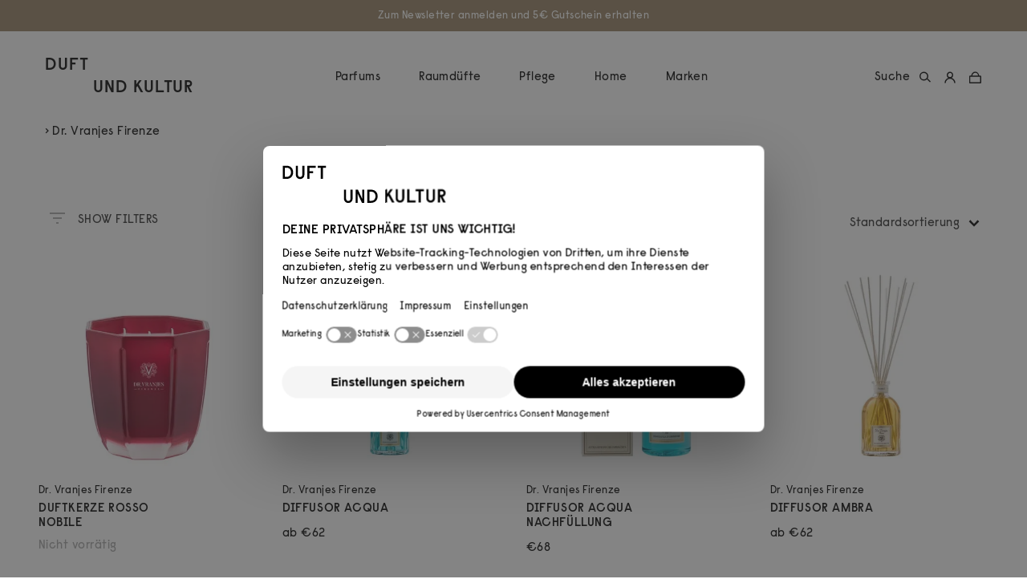

--- FILE ---
content_type: text/html; charset=UTF-8
request_url: https://www.duftundkultur.at/brand/dr-vranjes-firenze/
body_size: 32968
content:
<!DOCTYPE html>
<html lang="de" dir="ltr">
<head>
	<meta charset="UTF-8"/>
	<title>Dr. Vranjes Firenze Raumdüfte: Toskana für Zuhause &#8212; Duft und Kultur</title>
	<link rel="profile" href="https://gmpg.org/xfn/11" />
	<link rel="stylesheet" type="text/css" media="all" href="https://www.duftundkultur.at/wp-content/themes/functn/style.css"/>
	<link rel="pingback" href="https://www.duftundkultur.at/xmlrpc.php"/>
	<meta name="viewport" content="width=device-width, initial-scale=1">
	<meta name="apple-mobile-web-app-capable" content="yes">

	<link rel="apple-touch-icon" sizes="180x180" href="https://ik.imagekit.io/duftundkultur/wp-content/themes/functn/assets/images/apple-touch-icon.png">
	<link rel="icon" type="image/png" sizes="32x32" href="https://ik.imagekit.io/duftundkultur/wp-content/themes/functn/assets/images/favicon-32x32.png">
	<link rel="icon" type="image/png" sizes="16x16" href="https://ik.imagekit.io/duftundkultur/wp-content/themes/functn/assets/images/favicon-16x16.png">
	<link rel="manifest" href="https://www.duftundkultur.at/wp-content/themes/functn/assets/images/site.webmanifest">
	<link rel="mask-icon" href="https://www.duftundkultur.at/wp-content/themes/functn/assets/images/safari-pinned-tab.svg" color="#000000">
	<meta name="msapplication-TileColor" content="#ffffff">
	<meta name="theme-color" content="#ffffff">
	
	<link rel="preconnect" href="//app.usercentrics.eu">
	<link rel="preconnect" href="//api.usercentrics.eu">
	<link rel="preconnect" href="//web.cmp.usercentrics.eu">
	<link rel="preconnect" href="//privacy-proxy.usercentrics.eu">
	<link rel="preload" href="//web.cmp.usercentrics.eu/ui/loader.js" as="script">
	<link rel="preload" href="//privacy-proxy.usercentrics.eu/latest/uc-block.bundle.js" as="script">
	
	<script src="https://astrometrics.duftundkultur.at/uc-consent-signals.js"></script>
	<script id="usercentrics-cmp" src="https://web.cmp.usercentrics.eu/ui/loader.js" data-settings-id="MrrXgdlZt" async></script>
	<script type="application/javascript" src="https://privacy-proxy.usercentrics.eu/latest/uc-block.bundle.js"></script>

	<!-- Google Tag Manager -->
	<script>(function(w,d,s,l,i){w[l]=w[l]||[];w[l].push({'gtm.start':
	new Date().getTime(),event:'gtm.js'});var f=d.getElementsByTagName(s)[0],
	j=d.createElement(s),dl=l!='dataLayer'?'&l='+l:'';j.async=true;j.src=
	'https://astrometrics.duftundkultur.at/gtm.js?id='+i+dl;f.parentNode.insertBefore(j,f);
	})(window,document,'script','dataLayer','GTM-TMSSW25');</script>
	<!-- End Google Tag Manager -->

	<meta name='robots' content='index, follow, max-image-preview:large, max-snippet:-1, max-video-preview:-1' />

<!-- Google Tag Manager for WordPress by gtm4wp.com -->
<script data-cfasync="false" data-pagespeed-no-defer>
	var gtm4wp_datalayer_name = "dataLayer";
	var dataLayer = dataLayer || [];
	const gtm4wp_use_sku_instead = 0;
	const gtm4wp_currency = 'EUR';
	const gtm4wp_product_per_impression = 30;
	const gtm4wp_clear_ecommerce = false;
	const gtm4wp_datalayer_max_timeout = 2000;
</script>
<!-- End Google Tag Manager for WordPress by gtm4wp.com --><script>window._wca = window._wca || [];</script>

	<!-- This site is optimized with the Yoast SEO plugin v26.7 - https://yoast.com/wordpress/plugins/seo/ -->
	<meta name="description" content="Entdecke die Raumdüfte von Dr. Vranjes Firenze in unserem online Store • Oder besuche unseren Concept Store in Wien • Gratis Versand ab €50,–" />
	<link rel="canonical" href="https://www.duftundkultur.at/brand/dr-vranjes-firenze/" />
	<meta property="og:locale" content="de_DE" />
	<meta property="og:type" content="article" />
	<meta property="og:title" content="Dr. Vranjes Firenze Raumdüfte: Toskana für Zuhause &#8212; Duft und Kultur" />
	<meta property="og:description" content="Entdecke die Raumdüfte von Dr. Vranjes Firenze in unserem online Store • Oder besuche unseren Concept Store in Wien • Gratis Versand ab €50,–" />
	<meta property="og:url" content="https://www.duftundkultur.at/brand/dr-vranjes-firenze/" />
	<meta property="og:site_name" content="Duft und Kultur" />
	<meta name="twitter:card" content="summary_large_image" />
	<script type="application/ld+json" class="yoast-schema-graph">{"@context":"https://schema.org","@graph":[{"@type":"CollectionPage","@id":"https://www.duftundkultur.at/brand/dr-vranjes-firenze/","url":"https://www.duftundkultur.at/brand/dr-vranjes-firenze/","name":"Dr. Vranjes Firenze Raumdüfte: Toskana für Zuhause &#8212; Duft und Kultur","isPartOf":{"@id":"https://www.duftundkultur.at/#website"},"primaryImageOfPage":{"@id":"https://www.duftundkultur.at/brand/dr-vranjes-firenze/#primaryimage"},"image":{"@id":"https://www.duftundkultur.at/brand/dr-vranjes-firenze/#primaryimage"},"thumbnailUrl":"https://ik.imagekit.io/duftundkultur/wp-content/uploads/2022/04/dr-vranjes-duftkerze-rosso-nobile.jpg","description":"Entdecke die Raumdüfte von Dr. Vranjes Firenze in unserem online Store • Oder besuche unseren Concept Store in Wien • Gratis Versand ab €50,–","inLanguage":"de"},{"@type":"ImageObject","inLanguage":"de","@id":"https://www.duftundkultur.at/brand/dr-vranjes-firenze/#primaryimage","url":"https://ik.imagekit.io/duftundkultur/wp-content/uploads/2022/04/dr-vranjes-duftkerze-rosso-nobile.jpg","contentUrl":"https://ik.imagekit.io/duftundkultur/wp-content/uploads/2022/04/dr-vranjes-duftkerze-rosso-nobile.jpg","width":1440,"height":1440},{"@type":"WebSite","@id":"https://www.duftundkultur.at/#website","url":"https://www.duftundkultur.at/","name":"Duft und Kultur","description":"Online-Boutique","publisher":{"@id":"https://www.duftundkultur.at/#organization"},"potentialAction":[{"@type":"SearchAction","target":{"@type":"EntryPoint","urlTemplate":"https://www.duftundkultur.at/?s={search_term_string}"},"query-input":{"@type":"PropertyValueSpecification","valueRequired":true,"valueName":"search_term_string"}}],"inLanguage":"de"},{"@type":"Organization","@id":"https://www.duftundkultur.at/#organization","name":"Duft und Kultur","url":"https://www.duftundkultur.at/","logo":{"@type":"ImageObject","inLanguage":"de","@id":"https://www.duftundkultur.at/#/schema/logo/image/","url":"https://www.duftundkultur.at/wp-content/uploads/2020/10/duftundkultur-logo.svg","contentUrl":"https://www.duftundkultur.at/wp-content/uploads/2020/10/duftundkultur-logo.svg","width":1,"height":1,"caption":"Duft und Kultur"},"image":{"@id":"https://www.duftundkultur.at/#/schema/logo/image/"},"sameAs":["http://www.facebook.com/duftundkultur/","http://www.instagram.com/duftundkultur/"]}]}</script>
	<!-- / Yoast SEO plugin. -->


<link rel='dns-prefetch' href='//static.klaviyo.com' />
<link rel='dns-prefetch' href='//stats.wp.com' />
<link rel="alternate" type="application/rss+xml" title="Duft und Kultur &raquo; Dr. Vranjes Firenze Marke Feed" href="https://www.duftundkultur.at/brand/dr-vranjes-firenze/feed/" />
<style id='wp-img-auto-sizes-contain-inline-css' type='text/css'>
img:is([sizes=auto i],[sizes^="auto," i]){contain-intrinsic-size:3000px 1500px}
/*# sourceURL=wp-img-auto-sizes-contain-inline-css */
</style>
<link rel='stylesheet' id='wc-plc-germanized-css' href='https://www.duftundkultur.at/wp-content/plugins/wc-plc//admin/css/wc-plc-germanized.css?ver=6.9' type='text/css' media='all' />
<link rel='stylesheet' id='berocket_aapf_widget-style-css' href='https://www.duftundkultur.at/wp-content/plugins/woocommerce-ajax-filters/assets/frontend/css/fullmain.min.css?ver=3.1.9.6' type='text/css' media='all' />
<style id='classic-theme-styles-inline-css' type='text/css'>
/*! This file is auto-generated */
.wp-block-button__link{color:#fff;background-color:#32373c;border-radius:9999px;box-shadow:none;text-decoration:none;padding:calc(.667em + 2px) calc(1.333em + 2px);font-size:1.125em}.wp-block-file__button{background:#32373c;color:#fff;text-decoration:none}
/*# sourceURL=/wp-includes/css/classic-themes.min.css */
</style>
<link rel='stylesheet' id='gtw-wc-blocks-css' href='https://www.duftundkultur.at/wp-content/plugins/gift-wrapper-for-woocommerce/assets/blocks/frontend/index.css?ver=6.4.0' type='text/css' media='all' />
<link rel='stylesheet' id='wc-gift-cards-blocks-integration-css' href='https://www.duftundkultur.at/wp-content/plugins/woocommerce-gift-cards/assets/dist/frontend/blocks.css?ver=2.7.2' type='text/css' media='all' />
<link rel='stylesheet' id='wc-plc-css' href='https://www.duftundkultur.at/wp-content/plugins/wc-plc/public/css/wc-plc-public.css?ver=2.0.0' type='text/css' media='all' />
<link rel='stylesheet' id='woocommerce-layout-css' href='https://www.duftundkultur.at/wp-content/plugins/woocommerce/assets/css/woocommerce-layout.css?ver=10.4.3' type='text/css' media='all' />
<style id='woocommerce-layout-inline-css' type='text/css'>

	.infinite-scroll .woocommerce-pagination {
		display: none;
	}
/*# sourceURL=woocommerce-layout-inline-css */
</style>
<link rel='stylesheet' id='woocommerce-smallscreen-css' href='https://www.duftundkultur.at/wp-content/plugins/woocommerce/assets/css/woocommerce-smallscreen.css?ver=10.4.3' type='text/css' media='only screen and (max-width: 768px)' />
<link rel='stylesheet' id='woocommerce-general-css' href='https://www.duftundkultur.at/wp-content/plugins/woocommerce/assets/css/woocommerce.css?ver=10.4.3' type='text/css' media='all' />
<style id='woocommerce-inline-inline-css' type='text/css'>
.woocommerce form .form-row .required { visibility: visible; }
/*# sourceURL=woocommerce-inline-inline-css */
</style>
<link rel='stylesheet' id='wc-gc-css-css' href='https://www.duftundkultur.at/wp-content/plugins/woocommerce-gift-cards/assets/css/frontend/woocommerce.css?ver=2.7.2' type='text/css' media='all' />
<link rel='stylesheet' id='brands-styles-css' href='https://www.duftundkultur.at/wp-content/plugins/woocommerce/assets/css/brands.css?ver=10.4.3' type='text/css' media='all' />
<link rel='stylesheet' id='mollie-applepaydirect-css' href='https://www.duftundkultur.at/wp-content/plugins/mollie-payments-for-woocommerce/public/css/mollie-applepaydirect.min.css?ver=1765787052' type='text/css' media='screen' />
<link rel='stylesheet' id='algolia-autocomplete-css' href='https://www.duftundkultur.at/wp-content/plugins/wp-search-with-algolia/css/algolia-autocomplete.css?ver=2.11.1' type='text/css' media='all' />
<link rel='stylesheet' id='app-style-css' href='https://www.duftundkultur.at/wp-content/themes/functn/assets/css/app.css?ver=6.9' type='text/css' media='all' />
<link rel='stylesheet' id='woocommerce-gzd-layout-css' href='https://www.duftundkultur.at/wp-content/plugins/woocommerce-germanized/build/static/layout-styles.css?ver=3.20.5' type='text/css' media='all' />
<style id='woocommerce-gzd-layout-inline-css' type='text/css'>
.woocommerce-checkout .shop_table { background-color: #eeeeee; } .product p.deposit-packaging-type { font-size: 1.2em !important; } p.woocommerce-shipping-destination { display: none; }
                .wc-gzd-nutri-score-value-a {
                    background: url(https://www.duftundkultur.at/wp-content/plugins/woocommerce-germanized/assets/images/nutri-score-a.svg) no-repeat;
                }
                .wc-gzd-nutri-score-value-b {
                    background: url(https://www.duftundkultur.at/wp-content/plugins/woocommerce-germanized/assets/images/nutri-score-b.svg) no-repeat;
                }
                .wc-gzd-nutri-score-value-c {
                    background: url(https://www.duftundkultur.at/wp-content/plugins/woocommerce-germanized/assets/images/nutri-score-c.svg) no-repeat;
                }
                .wc-gzd-nutri-score-value-d {
                    background: url(https://www.duftundkultur.at/wp-content/plugins/woocommerce-germanized/assets/images/nutri-score-d.svg) no-repeat;
                }
                .wc-gzd-nutri-score-value-e {
                    background: url(https://www.duftundkultur.at/wp-content/plugins/woocommerce-germanized/assets/images/nutri-score-e.svg) no-repeat;
                }
            
/*# sourceURL=woocommerce-gzd-layout-inline-css */
</style>
<link rel='stylesheet' id='wpcfb-frontend-css' href='https://www.duftundkultur.at/wp-content/plugins/wpc-free-shipping-bar/assets/css/frontend.css?ver=1.4.8' type='text/css' media='all' />
<script type="text/javascript" src="https://www.duftundkultur.at/wp-includes/js/jquery/jquery.min.js?ver=3.7.1" id="jquery-core-js"></script>
<script type="text/javascript" src="https://www.duftundkultur.at/wp-includes/js/jquery/jquery-migrate.min.js?ver=3.4.1" id="jquery-migrate-js"></script>
<script type="text/javascript" src="https://www.duftundkultur.at/wp-content/plugins/wc-plc/public/js/wc-plc-public.js?ver=2.0.0" id="wc-plc-js"></script>
<script type="text/javascript" src="https://www.duftundkultur.at/wp-content/plugins/woocommerce/assets/js/jquery-blockui/jquery.blockUI.min.js?ver=2.7.0-wc.10.4.3" id="wc-jquery-blockui-js" defer="defer" data-wp-strategy="defer"></script>
<script type="text/javascript" src="https://www.duftundkultur.at/wp-content/plugins/woocommerce/assets/js/js-cookie/js.cookie.min.js?ver=2.1.4-wc.10.4.3" id="wc-js-cookie-js" defer="defer" data-wp-strategy="defer"></script>
<script type="text/javascript" id="woocommerce-js-extra">
/* <![CDATA[ */
var woocommerce_params = {"ajax_url":"/wp-admin/admin-ajax.php","wc_ajax_url":"/?wc-ajax=%%endpoint%%","i18n_password_show":"Passwort anzeigen","i18n_password_hide":"Passwort ausblenden"};
//# sourceURL=woocommerce-js-extra
/* ]]> */
</script>
<script type="text/javascript" src="https://www.duftundkultur.at/wp-content/plugins/woocommerce/assets/js/frontend/woocommerce.min.js?ver=10.4.3" id="woocommerce-js" defer="defer" data-wp-strategy="defer"></script>
<script type="text/javascript" src="https://stats.wp.com/s-202603.js" id="woocommerce-analytics-js" defer="defer" data-wp-strategy="defer"></script>
<script type="text/javascript" src="https://www.duftundkultur.at/wp-content/themes/functn/assets/js/vendor/lozad.min.js?ver=6.9" id="lozad-js"></script>
<script type="text/javascript" id="wc-settings-dep-in-header-js-after">
/* <![CDATA[ */
console.warn( "Scripts that have a dependency on [wc-settings, wc-blocks-checkout] must be loaded in the footer, klaviyo-klaviyo-checkout-block-editor-script was registered to load in the header, but has been switched to load in the footer instead. See https://github.com/woocommerce/woocommerce-gutenberg-products-block/pull/5059" );
console.warn( "Scripts that have a dependency on [wc-settings, wc-blocks-checkout] must be loaded in the footer, klaviyo-klaviyo-checkout-block-view-script was registered to load in the header, but has been switched to load in the footer instead. See https://github.com/woocommerce/woocommerce-gutenberg-products-block/pull/5059" );
//# sourceURL=wc-settings-dep-in-header-js-after
/* ]]> */
</script>
<link rel="https://api.w.org/" href="https://www.duftundkultur.at/wp-json/" /><link rel="alternate" title="JSON" type="application/json" href="https://www.duftundkultur.at/wp-json/wp/v2/product_brand/71" /><link rel="EditURI" type="application/rsd+xml" title="RSD" href="https://www.duftundkultur.at/xmlrpc.php?rsd" />
<meta name="generator" content="WordPress 6.9" />
<meta name="generator" content="WooCommerce 10.4.3" />
		<script type="text/javascript">
			var ajax_url = 'https://www.duftundkultur.at/wp-admin/admin-ajax.php';
			var ajax_nonce = '5bb3a49224';
		</script>
			<style>img#wpstats{display:none}</style>
		
<!-- Google Tag Manager for WordPress by gtm4wp.com -->
<!-- GTM Container placement set to off -->
<script data-cfasync="false" data-pagespeed-no-defer type="text/javascript">
	var dataLayer_content = {"visitorLoginState":"logged-out","visitorType":"visitor-logged-out","pageTitle":"Dr. Vranjes Firenze Raumdüfte: Toskana für Zuhause &#8212; Duft und Kultur","pagePostType":"product","pagePostType2":"tax-product","pageCategory":[],"browserName":"","browserVersion":"","browserEngineName":"","browserEngineVersion":"","osName":"","osVersion":"","deviceType":"bot","deviceManufacturer":"","deviceModel":"","geoCloudflareCountryCode":"US","customerTotalOrders":0,"customerTotalOrderValue":0,"customerFirstName":"","customerLastName":"","customerBillingFirstName":"","customerBillingLastName":"","customerBillingCompany":"","customerBillingAddress1":"","customerBillingAddress2":"","customerBillingCity":"","customerBillingState":"","customerBillingPostcode":"","customerBillingCountry":"","customerBillingEmail":"","customerBillingEmailHash":"","customerBillingPhone":"","customerShippingFirstName":"","customerShippingLastName":"","customerShippingCompany":"","customerShippingAddress1":"","customerShippingAddress2":"","customerShippingCity":"","customerShippingState":"","customerShippingPostcode":"","customerShippingCountry":"","cartContent":{"totals":{"applied_coupons":[],"discount_total":0,"subtotal":0,"total":0},"items":[]}};
	dataLayer.push( dataLayer_content );
</script>
<script data-cfasync="false" data-pagespeed-no-defer type="text/javascript">
	console.warn && console.warn("[GTM4WP] Google Tag Manager container code placement set to OFF !!!");
	console.warn && console.warn("[GTM4WP] Data layer codes are active but GTM container must be loaded using custom coding !!!");
</script>
<!-- End Google Tag Manager for WordPress by gtm4wp.com -->	<style>
		.woocommerce button[name="update_cart"],
		.woocommerce input[name="update_cart"] { display: none !important; }
	</style>
		<noscript><style>.woocommerce-product-gallery{ opacity: 1 !important; }</style></noscript>
			<style>
			.algolia-search-highlight {
				background-color: #fffbcc;
				border-radius: 2px;
				font-style: normal;
			}
		</style>
		<link rel="icon" href="https://ik.imagekit.io/duftundkultur/wp-content/uploads/2020/11/cropped-android-chrome-512x512-1-1-32x32.jpg" sizes="32x32" />
<link rel="icon" href="https://ik.imagekit.io/duftundkultur/wp-content/uploads/2020/11/cropped-android-chrome-512x512-1-1-256x256.jpg" sizes="192x192" />
<link rel="apple-touch-icon" href="https://ik.imagekit.io/duftundkultur/wp-content/uploads/2020/11/cropped-android-chrome-512x512-1-1-256x256.jpg" />
<meta name="msapplication-TileImage" content="https://ik.imagekit.io/duftundkultur/wp-content/uploads/2020/11/cropped-android-chrome-512x512-1-1-300x300.jpg" />
<style id='global-styles-inline-css' type='text/css'>
:root{--wp--preset--aspect-ratio--square: 1;--wp--preset--aspect-ratio--4-3: 4/3;--wp--preset--aspect-ratio--3-4: 3/4;--wp--preset--aspect-ratio--3-2: 3/2;--wp--preset--aspect-ratio--2-3: 2/3;--wp--preset--aspect-ratio--16-9: 16/9;--wp--preset--aspect-ratio--9-16: 9/16;--wp--preset--color--black: #000000;--wp--preset--color--cyan-bluish-gray: #abb8c3;--wp--preset--color--white: #ffffff;--wp--preset--color--pale-pink: #f78da7;--wp--preset--color--vivid-red: #cf2e2e;--wp--preset--color--luminous-vivid-orange: #ff6900;--wp--preset--color--luminous-vivid-amber: #fcb900;--wp--preset--color--light-green-cyan: #7bdcb5;--wp--preset--color--vivid-green-cyan: #00d084;--wp--preset--color--pale-cyan-blue: #8ed1fc;--wp--preset--color--vivid-cyan-blue: #0693e3;--wp--preset--color--vivid-purple: #9b51e0;--wp--preset--gradient--vivid-cyan-blue-to-vivid-purple: linear-gradient(135deg,rgb(6,147,227) 0%,rgb(155,81,224) 100%);--wp--preset--gradient--light-green-cyan-to-vivid-green-cyan: linear-gradient(135deg,rgb(122,220,180) 0%,rgb(0,208,130) 100%);--wp--preset--gradient--luminous-vivid-amber-to-luminous-vivid-orange: linear-gradient(135deg,rgb(252,185,0) 0%,rgb(255,105,0) 100%);--wp--preset--gradient--luminous-vivid-orange-to-vivid-red: linear-gradient(135deg,rgb(255,105,0) 0%,rgb(207,46,46) 100%);--wp--preset--gradient--very-light-gray-to-cyan-bluish-gray: linear-gradient(135deg,rgb(238,238,238) 0%,rgb(169,184,195) 100%);--wp--preset--gradient--cool-to-warm-spectrum: linear-gradient(135deg,rgb(74,234,220) 0%,rgb(151,120,209) 20%,rgb(207,42,186) 40%,rgb(238,44,130) 60%,rgb(251,105,98) 80%,rgb(254,248,76) 100%);--wp--preset--gradient--blush-light-purple: linear-gradient(135deg,rgb(255,206,236) 0%,rgb(152,150,240) 100%);--wp--preset--gradient--blush-bordeaux: linear-gradient(135deg,rgb(254,205,165) 0%,rgb(254,45,45) 50%,rgb(107,0,62) 100%);--wp--preset--gradient--luminous-dusk: linear-gradient(135deg,rgb(255,203,112) 0%,rgb(199,81,192) 50%,rgb(65,88,208) 100%);--wp--preset--gradient--pale-ocean: linear-gradient(135deg,rgb(255,245,203) 0%,rgb(182,227,212) 50%,rgb(51,167,181) 100%);--wp--preset--gradient--electric-grass: linear-gradient(135deg,rgb(202,248,128) 0%,rgb(113,206,126) 100%);--wp--preset--gradient--midnight: linear-gradient(135deg,rgb(2,3,129) 0%,rgb(40,116,252) 100%);--wp--preset--font-size--small: 13px;--wp--preset--font-size--medium: 20px;--wp--preset--font-size--large: 36px;--wp--preset--font-size--x-large: 42px;--wp--preset--spacing--20: 0.44rem;--wp--preset--spacing--30: 0.67rem;--wp--preset--spacing--40: 1rem;--wp--preset--spacing--50: 1.5rem;--wp--preset--spacing--60: 2.25rem;--wp--preset--spacing--70: 3.38rem;--wp--preset--spacing--80: 5.06rem;--wp--preset--shadow--natural: 6px 6px 9px rgba(0, 0, 0, 0.2);--wp--preset--shadow--deep: 12px 12px 50px rgba(0, 0, 0, 0.4);--wp--preset--shadow--sharp: 6px 6px 0px rgba(0, 0, 0, 0.2);--wp--preset--shadow--outlined: 6px 6px 0px -3px rgb(255, 255, 255), 6px 6px rgb(0, 0, 0);--wp--preset--shadow--crisp: 6px 6px 0px rgb(0, 0, 0);}:where(.is-layout-flex){gap: 0.5em;}:where(.is-layout-grid){gap: 0.5em;}body .is-layout-flex{display: flex;}.is-layout-flex{flex-wrap: wrap;align-items: center;}.is-layout-flex > :is(*, div){margin: 0;}body .is-layout-grid{display: grid;}.is-layout-grid > :is(*, div){margin: 0;}:where(.wp-block-columns.is-layout-flex){gap: 2em;}:where(.wp-block-columns.is-layout-grid){gap: 2em;}:where(.wp-block-post-template.is-layout-flex){gap: 1.25em;}:where(.wp-block-post-template.is-layout-grid){gap: 1.25em;}.has-black-color{color: var(--wp--preset--color--black) !important;}.has-cyan-bluish-gray-color{color: var(--wp--preset--color--cyan-bluish-gray) !important;}.has-white-color{color: var(--wp--preset--color--white) !important;}.has-pale-pink-color{color: var(--wp--preset--color--pale-pink) !important;}.has-vivid-red-color{color: var(--wp--preset--color--vivid-red) !important;}.has-luminous-vivid-orange-color{color: var(--wp--preset--color--luminous-vivid-orange) !important;}.has-luminous-vivid-amber-color{color: var(--wp--preset--color--luminous-vivid-amber) !important;}.has-light-green-cyan-color{color: var(--wp--preset--color--light-green-cyan) !important;}.has-vivid-green-cyan-color{color: var(--wp--preset--color--vivid-green-cyan) !important;}.has-pale-cyan-blue-color{color: var(--wp--preset--color--pale-cyan-blue) !important;}.has-vivid-cyan-blue-color{color: var(--wp--preset--color--vivid-cyan-blue) !important;}.has-vivid-purple-color{color: var(--wp--preset--color--vivid-purple) !important;}.has-black-background-color{background-color: var(--wp--preset--color--black) !important;}.has-cyan-bluish-gray-background-color{background-color: var(--wp--preset--color--cyan-bluish-gray) !important;}.has-white-background-color{background-color: var(--wp--preset--color--white) !important;}.has-pale-pink-background-color{background-color: var(--wp--preset--color--pale-pink) !important;}.has-vivid-red-background-color{background-color: var(--wp--preset--color--vivid-red) !important;}.has-luminous-vivid-orange-background-color{background-color: var(--wp--preset--color--luminous-vivid-orange) !important;}.has-luminous-vivid-amber-background-color{background-color: var(--wp--preset--color--luminous-vivid-amber) !important;}.has-light-green-cyan-background-color{background-color: var(--wp--preset--color--light-green-cyan) !important;}.has-vivid-green-cyan-background-color{background-color: var(--wp--preset--color--vivid-green-cyan) !important;}.has-pale-cyan-blue-background-color{background-color: var(--wp--preset--color--pale-cyan-blue) !important;}.has-vivid-cyan-blue-background-color{background-color: var(--wp--preset--color--vivid-cyan-blue) !important;}.has-vivid-purple-background-color{background-color: var(--wp--preset--color--vivid-purple) !important;}.has-black-border-color{border-color: var(--wp--preset--color--black) !important;}.has-cyan-bluish-gray-border-color{border-color: var(--wp--preset--color--cyan-bluish-gray) !important;}.has-white-border-color{border-color: var(--wp--preset--color--white) !important;}.has-pale-pink-border-color{border-color: var(--wp--preset--color--pale-pink) !important;}.has-vivid-red-border-color{border-color: var(--wp--preset--color--vivid-red) !important;}.has-luminous-vivid-orange-border-color{border-color: var(--wp--preset--color--luminous-vivid-orange) !important;}.has-luminous-vivid-amber-border-color{border-color: var(--wp--preset--color--luminous-vivid-amber) !important;}.has-light-green-cyan-border-color{border-color: var(--wp--preset--color--light-green-cyan) !important;}.has-vivid-green-cyan-border-color{border-color: var(--wp--preset--color--vivid-green-cyan) !important;}.has-pale-cyan-blue-border-color{border-color: var(--wp--preset--color--pale-cyan-blue) !important;}.has-vivid-cyan-blue-border-color{border-color: var(--wp--preset--color--vivid-cyan-blue) !important;}.has-vivid-purple-border-color{border-color: var(--wp--preset--color--vivid-purple) !important;}.has-vivid-cyan-blue-to-vivid-purple-gradient-background{background: var(--wp--preset--gradient--vivid-cyan-blue-to-vivid-purple) !important;}.has-light-green-cyan-to-vivid-green-cyan-gradient-background{background: var(--wp--preset--gradient--light-green-cyan-to-vivid-green-cyan) !important;}.has-luminous-vivid-amber-to-luminous-vivid-orange-gradient-background{background: var(--wp--preset--gradient--luminous-vivid-amber-to-luminous-vivid-orange) !important;}.has-luminous-vivid-orange-to-vivid-red-gradient-background{background: var(--wp--preset--gradient--luminous-vivid-orange-to-vivid-red) !important;}.has-very-light-gray-to-cyan-bluish-gray-gradient-background{background: var(--wp--preset--gradient--very-light-gray-to-cyan-bluish-gray) !important;}.has-cool-to-warm-spectrum-gradient-background{background: var(--wp--preset--gradient--cool-to-warm-spectrum) !important;}.has-blush-light-purple-gradient-background{background: var(--wp--preset--gradient--blush-light-purple) !important;}.has-blush-bordeaux-gradient-background{background: var(--wp--preset--gradient--blush-bordeaux) !important;}.has-luminous-dusk-gradient-background{background: var(--wp--preset--gradient--luminous-dusk) !important;}.has-pale-ocean-gradient-background{background: var(--wp--preset--gradient--pale-ocean) !important;}.has-electric-grass-gradient-background{background: var(--wp--preset--gradient--electric-grass) !important;}.has-midnight-gradient-background{background: var(--wp--preset--gradient--midnight) !important;}.has-small-font-size{font-size: var(--wp--preset--font-size--small) !important;}.has-medium-font-size{font-size: var(--wp--preset--font-size--medium) !important;}.has-large-font-size{font-size: var(--wp--preset--font-size--large) !important;}.has-x-large-font-size{font-size: var(--wp--preset--font-size--x-large) !important;}
/*# sourceURL=global-styles-inline-css */
</style>
<link rel='stylesheet' id='wc-stripe-blocks-checkout-style-css' href='https://www.duftundkultur.at/wp-content/plugins/woocommerce-gateway-stripe/build/upe-blocks.css?ver=5149cca93b0373758856' type='text/css' media='all' />
<link rel='stylesheet' id='wc-blocks-style-css' href='https://www.duftundkultur.at/wp-content/plugins/woocommerce/assets/client/blocks/wc-blocks.css?ver=wc-10.4.3' type='text/css' media='all' />
<link rel='stylesheet' id='berocket_framework_tippy-css' href='https://www.duftundkultur.at/wp-content/plugins/woocommerce-ajax-filters/berocket/libraries/../assets/tippy/tippy.css?ver=6.9' type='text/css' media='all' />
<link rel='stylesheet' id='berocket_framework_popup-animate-css' href='https://www.duftundkultur.at/wp-content/plugins/woocommerce-ajax-filters/berocket/libraries/../assets/popup/animate.css?ver=6.9' type='text/css' media='all' />
</head>
<body class="archive tax-product_brand term-dr-vranjes-firenze term-71 wp-theme-functn theme-functn woocommerce woocommerce-page woocommerce-no-js" id="notification-active">


<!-- GTM Container placement set to off -->
<!-- Google Tag Manager (noscript) -->
<script data-cfasync="false" data-pagespeed-no-defer type="text/javascript">
	console.warn &amp;&amp; console.warn("[GTM4WP] Google Tag Manager container code placement set to OFF !!!");
	console.warn &amp;&amp; console.warn("[GTM4WP] Data layer codes are active but GTM container must be loaded using custom coding !!!");
</script>	

<header role="banner" class="notification-active" id="">
	
	

<div class="skip-links sr-only">
	
	<span id="skip-links-label">Landmarks Navigation</span>
	
	<ul aria-labelledby="skip-links-label">
	
		<li>
	
			<a href="#main-content" accesskey="0">Zum Hauptinhalt springen 
	
				<span lang="en">Accesskey</span>: 0
	
			</a>
	
		</li>
	
		<li>
	
			<a href="#main-navigation" accesskey="1">Zur Hauptnavigation springen, 
	
				<span lang="en">Accesskey</span>: 1
	
			</a>
	
		</li>	
	
	</ul>

</div>	


<div id="notification-bar" style="background-color: #968161; color: #ffffff">
	<div class="notification-content">
		<a href="https://www.duftundkultur.at/newsletter/">		<span style="color:#ffffff " class="notification-text">Zum Newsletter anmelden und 5€ Gutschein erhalten</span>  <span class="notification-valid-date">
		</a>	</div>

</div>



<nav class="navigation-main" role="navigation" aria-label="Hauptnavigation">
	
	
	<div class="navigation-nav">
								
		
			<div class="navbar-toggle">

				<button type="button">

				<span class="sr-only">

					Navigation ein-/ausklappen
				</span>

					<?xml version="1.0" encoding="utf-8"?>
<svg width="17" height="8" xmlns="http://www.w3.org/2000/svg" viewBox="0 0 17 8">
	<rect width="17" height="2"/>
	<rect y="6" width="17" height="2"/>
</svg>

				</button>

			</div>
		
		<div class="logo">
						<a href="https://www.duftundkultur.at/" class="logo-link" >
							Duft
							<span>&nbsp;und Kultur</span>
							<span class="sr-only">Home - Duft und Kultur</span>
						</a>
					</div>
				<div class="main-menu">

			<div class="mobile-menu-header">
				<button class="parent-title">
					&lt; Auswahl <span></span>
				</button>
				<button class="menu-close">
					<svg width="20" height="20" viewBox="0 0 20 20" fill="none" xmlns="http://www.w3.org/2000/svg">
						<path d="M15.8337 5.34102L14.6587 4.16602L10.0003 8.82435L5.34199 4.16602L4.16699 5.34102L8.82533 9.99935L4.16699 14.6577L5.34199 15.8327L10.0003 11.1743L14.6587 15.8327L15.8337 14.6577L11.1753 9.99935L15.8337 5.34102Z" fill="black"/>
					</svg>
					<span class="sr-only">Navigation schließen</span>
				</button>
			</div>

			<ul id="menu-megamenue" class="menu"><li id="menu-item-13077" class="menu-item menu-item-type-custom menu-item-object-custom menu-item-13077 menu-item-has-children"><a href="#">Parfums</a>
<ul class="submenu">

      <li>
      <span class="submenu-title">Parfums entdecken</span>      <div class="menu-dropdown-parfums-parfums-entdecken-container"><ul id="menu-dropdown-parfums-parfums-entdecken" class="menu"><li id="menu-item-13079" class="main menu-item menu-item-type-taxonomy menu-item-object-product_cat menu-item-13079"><a href="https://www.duftundkultur.at/produkt-kategorie/parfums/">Alle Parfums</a></li>
<li id="menu-item-14101" class="main menu-item menu-item-type-taxonomy menu-item-object-product_cat menu-item-14101"><a href="https://www.duftundkultur.at/produkt-kategorie/parfums/discovery-sets/">Discovery Sets</a></li>
<li id="menu-item-19067" class="main menu-item menu-item-type-taxonomy menu-item-object-product_cat menu-item-19067"><a href="https://www.duftundkultur.at/produkt-kategorie/parfums/travel-size/">Travel Size</a></li>
<li id="menu-item-19045" class="main menu-item menu-item-type-taxonomy menu-item-object-product_cat menu-item-19045"><a href="https://www.duftundkultur.at/produkt-kategorie/parfums/festes-parfum/">Festes Parfum</a></li>
<li id="menu-item-19046" class="main menu-item menu-item-type-taxonomy menu-item-object-product_cat menu-item-19046"><a href="https://www.duftundkultur.at/produkt-kategorie/parfums/parfum-oel/">Parfum-Öl</a></li>
</ul></div>    </li>
      <li>
      <span class="submenu-title">Aktuell im Trend</span>      <div class="menu-dropdown-parfums-aktuell-im-trend-container"><ul id="menu-dropdown-parfums-aktuell-im-trend" class="menu"><li id="menu-item-27781" class="menu-item menu-item-type-custom menu-item-object-custom menu-item-27781"><a href="https://www.duftundkultur.at/serie/nuit-rouge/">Nuit Rouge Collection by Trudon  <sup>neu</sup></a></li>
<li id="menu-item-28286" class="menu-item menu-item-type-taxonomy menu-item-object-product_brand menu-item-28286"><a href="https://www.duftundkultur.at/brand/neomirage/">Nēomirage <sup>neu</sup></a></li>
<li id="menu-item-26395" class="menu-item menu-item-type-taxonomy menu-item-object-product_brand menu-item-26395"><a href="https://www.duftundkultur.at/brand/stora-skuggan/">Stora Skuggan <sup>neu</sup></a></li>
<li id="menu-item-26978" class="menu-item menu-item-type-taxonomy menu-item-object-product_cat menu-item-26978"><a href="https://www.duftundkultur.at/produkt-kategorie/parfums/holzige-erdige-duefte/">Holzige &amp; Erdige Düfte</a></li>
<li id="menu-item-29812" class="menu-item menu-item-type-taxonomy menu-item-object-product_cat menu-item-29812"><a href="https://www.duftundkultur.at/produkt-kategorie/parfums/winterduefte/">Winterdüfte</a></li>
<li id="menu-item-29813" class="menu-item menu-item-type-taxonomy menu-item-object-product_cat menu-item-29813"><a href="https://www.duftundkultur.at/produkt-kategorie/parfums/orientalische-duefte/">Orientalische Düfte</a></li>
</ul></div>    </li>
      <li>
      <span class="submenu-title">Unsere Edits</span>      <div class="menu-dropdown-parfums-unsere-edits-container"><ul id="menu-dropdown-parfums-unsere-edits" class="menu"><li id="menu-item-15903" class="menu-item menu-item-type-post_type menu-item-object-page menu-item-15903"><a href="https://www.duftundkultur.at/edits/whispers-of-wood/">Whispers of Wood</a></li>
<li id="menu-item-15216" class="menu-item menu-item-type-post_type menu-item-object-page menu-item-15216"><a href="https://www.duftundkultur.at/edits/oriental-myths/">Oriental Myths</a></li>
<li id="menu-item-15735" class="menu-item menu-item-type-post_type menu-item-object-page menu-item-15735"><a href="https://www.duftundkultur.at/edits/weihrauch-gold-myrrhe/">Weihrauch, Gold &#038; Myrrhe</a></li>
<li id="menu-item-18394" class="menu-item menu-item-type-post_type menu-item-object-page menu-item-18394"><a href="https://www.duftundkultur.at/edits/fruechte-der-versuchung/">Früchte der Versuchung</a></li>
<li id="menu-item-13315" class="menu-item menu-item-type-post_type menu-item-object-page menu-item-13315"><a href="https://www.duftundkultur.at/edits/a-rose-is-not-a-rose/">A Rose is Not a Rose</a></li>
<li id="menu-item-14309" class="menu-item menu-item-type-post_type menu-item-object-page menu-item-14309"><a href="https://www.duftundkultur.at/edits/scents-of-oasis/">Scents of Oasis</a></li>
<li id="menu-item-13833" class="menu-item menu-item-type-post_type menu-item-object-page menu-item-13833"><a href="https://www.duftundkultur.at/edits/ode-an-den-orangenbaum/">Ode an den Orangenbaum</a></li>
<li id="menu-item-14477" class="menu-item menu-item-type-post_type menu-item-object-page menu-item-14477"><a href="https://www.duftundkultur.at/edits/mediterranean-breeze/">Mediterranean Breeze</a></li>
</ul></div>    </li>
      <li>
      <span class="submenu-title">Top Marken</span>      <div class="menu-dropdown-parfums-top-marken-container"><ul id="menu-dropdown-parfums-top-marken" class="menu"><li id="menu-item-13439" class="menu-item menu-item-type-post_type menu-item-object-page menu-item-13439"><a href="https://www.duftundkultur.at/diptyque/">Diptyque</a></li>
<li id="menu-item-13088" class="menu-item menu-item-type-taxonomy menu-item-object-product_brand menu-item-13088"><a href="https://www.duftundkultur.at/brand/essential-parfums/">Essential Parfums</a></li>
<li id="menu-item-20619" class="menu-item menu-item-type-taxonomy menu-item-object-product_brand menu-item-20619"><a href="https://www.duftundkultur.at/brand/giardini-di-toscana/">Giardini di Toscana</a></li>
<li id="menu-item-13442" class="menu-item menu-item-type-post_type menu-item-object-page menu-item-13442"><a href="https://www.duftundkultur.at/lartisan-parfumeur/">L’Artisan Parfumeur</a></li>
<li id="menu-item-21856" class="menu-item menu-item-type-taxonomy menu-item-object-product_brand menu-item-21856"><a href="https://www.duftundkultur.at/brand/wienerblut/">WienerBlut</a></li>
<li id="menu-item-21857" class="menu-item menu-item-type-taxonomy menu-item-object-product_brand menu-item-21857"><a href="https://www.duftundkultur.at/brand/aesop/">Aesop</a></li>
<li id="menu-item-21855" class="menu-item menu-item-type-taxonomy menu-item-object-product_brand menu-item-21855"><a href="https://www.duftundkultur.at/brand/maitre-parfumeur-et-gantier/">Maître Parfumeur et Gantier</a></li>
<li id="menu-item-13440" class="menu-item menu-item-type-post_type menu-item-object-page menu-item-13440"><a href="https://www.duftundkultur.at/penhaligons/">Penhaligon’s</a></li>
<li id="menu-item-20620" class="menu-item menu-item-type-taxonomy menu-item-object-product_brand menu-item-20620"><a href="https://www.duftundkultur.at/brand/trudon/">Trudon</a></li>
<li id="menu-item-13441" class="menu-item menu-item-type-post_type menu-item-object-page menu-item-13441"><a href="https://www.duftundkultur.at/bdk/">BDK</a></li>
</ul></div>    </li>
  
      <li class="teaser">
      <div class="teaser-wrapper">
        <a href="https://www.duftundkultur.at/brand/neomirage/" target="_self">
          <img width="1024" height="1024" src="https://ik.imagekit.io/duftundkultur/wp-content/uploads/2025/11/neomirage-startseite-1024x1024.jpg" class="attachment-large size-large" alt="" decoding="async" fetchpriority="high" srcset="https://ik.imagekit.io/duftundkultur/wp-content/uploads/2025/11/neomirage-startseite-1024x1024.jpg 1024w, https://ik.imagekit.io/duftundkultur/wp-content/uploads/2025/11/neomirage-startseite-300x300.jpg 300w, https://ik.imagekit.io/duftundkultur/wp-content/uploads/2025/11/neomirage-startseite-150x150.jpg 150w, https://ik.imagekit.io/duftundkultur/wp-content/uploads/2025/11/neomirage-startseite-768x768.jpg 768w, https://ik.imagekit.io/duftundkultur/wp-content/uploads/2025/11/neomirage-startseite-720x720.jpg 720w, https://ik.imagekit.io/duftundkultur/wp-content/uploads/2025/11/neomirage-startseite-512x512.jpg 512w, https://ik.imagekit.io/duftundkultur/wp-content/uploads/2025/11/neomirage-startseite-360x360.jpg 360w, https://ik.imagekit.io/duftundkultur/wp-content/uploads/2025/11/neomirage-startseite-256x256.jpg 256w, https://ik.imagekit.io/duftundkultur/wp-content/uploads/2025/11/neomirage-startseite-128x128.jpg 128w, https://ik.imagekit.io/duftundkultur/wp-content/uploads/2025/11/neomirage-startseite-64x64.jpg 64w, https://ik.imagekit.io/duftundkultur/wp-content/uploads/2025/11/neomirage-startseite-32x32.jpg 32w, https://ik.imagekit.io/duftundkultur/wp-content/uploads/2025/11/neomirage-startseite-24x24.jpg 24w, https://ik.imagekit.io/duftundkultur/wp-content/uploads/2025/11/neomirage-startseite-60x60.jpg 60w, https://ik.imagekit.io/duftundkultur/wp-content/uploads/2025/11/neomirage-startseite-450x450.jpg 450w, https://ik.imagekit.io/duftundkultur/wp-content/uploads/2025/11/neomirage-startseite-800x800.jpg 800w, https://ik.imagekit.io/duftundkultur/wp-content/uploads/2025/11/neomirage-startseite-100x100.jpg 100w, https://ik.imagekit.io/duftundkultur/wp-content/uploads/2025/11/neomirage-startseite.jpg 1440w" sizes="(max-width: 1024px) 100vw, 1024px" />          <span>Neu: NĒOMIRAGE</span>
          Jetzt entdecken        </a>
      </div>
    </li>
  
</ul>
</li>
<li id="menu-item-13118" class="menu-item menu-item-type-custom menu-item-object-custom menu-item-13118 menu-item-has-children"><a href="#">Raumdüfte</a>
<ul class="submenu">

      <li>
      <span class="submenu-title">Raumdüfte entdecken</span>      <div class="menu-dropdown-raumduefte-raumduefte-entdecken-container"><ul id="menu-dropdown-raumduefte-raumduefte-entdecken" class="menu"><li id="menu-item-13099" class="main menu-item menu-item-type-taxonomy menu-item-object-product_cat menu-item-13099"><a href="https://www.duftundkultur.at/produkt-kategorie/duftkerzen/">Duft­­kerzen</a></li>
<li id="menu-item-13100" class="main menu-item menu-item-type-taxonomy menu-item-object-product_cat menu-item-13100"><a href="https://www.duftundkultur.at/produkt-kategorie/staebchendiffusor/">Diffusoren</a></li>
<li id="menu-item-13103" class="main menu-item menu-item-type-taxonomy menu-item-object-product_cat menu-item-13103"><a href="https://www.duftundkultur.at/produkt-kategorie/raumsprays/">Raum­sprays</a></li>
<li id="menu-item-13101" class="main menu-item menu-item-type-taxonomy menu-item-object-product_cat menu-item-13101"><a href="https://www.duftundkultur.at/produkt-kategorie/duftoele/">Duftöle</a></li>
<li id="menu-item-13104" class="main menu-item menu-item-type-taxonomy menu-item-object-product_cat menu-item-13104"><a href="https://www.duftundkultur.at/produkt-kategorie/schrankduefte/">Schrankdüfte</a></li>
<li id="menu-item-13102" class="main menu-item menu-item-type-taxonomy menu-item-object-product_cat menu-item-13102"><a href="https://www.duftundkultur.at/produkt-kategorie/raeucherwerk/">Räucher­­werk</a></li>
<li id="menu-item-13098" class="main menu-item menu-item-type-taxonomy menu-item-object-product_cat menu-item-13098"><a href="https://www.duftundkultur.at/produkt-kategorie/autoduefte/">Autodüfte</a></li>
</ul></div>    </li>
      <li>
      <span class="submenu-title">Aktuell im Trend</span>      <div class="menu-dropdown-raumduefte-aktuell-im-trend-container"><ul id="menu-dropdown-raumduefte-aktuell-im-trend" class="menu"><li id="menu-item-27717" class="menu-item menu-item-type-custom menu-item-object-custom menu-item-27717"><a href="https://www.duftundkultur.at/serie/forets/">Forêts by Tortu</a></li>
<li id="menu-item-26980" class="menu-item menu-item-type-taxonomy menu-item-object-product_cat menu-item-26980"><a href="https://www.duftundkultur.at/produkt-kategorie/staebchendiffusor/holzige-diffusoren/">Holzige Diffusoren</a></li>
<li id="menu-item-26984" class="menu-item menu-item-type-taxonomy menu-item-object-product_cat menu-item-26984"><a href="https://www.duftundkultur.at/produkt-kategorie/duftkerzen/holzige-duftkerzen/">Holzige Duftkerzen</a></li>
<li id="menu-item-28135" class="menu-item menu-item-type-taxonomy menu-item-object-product_cat menu-item-28135"><a href="https://www.duftundkultur.at/produkt-kategorie/duftkerzen/warme-orientalische-duftkerzen/">Warme &amp; Orientalische Duftkerzen</a></li>
</ul></div>    </li>
      <li>
      <span class="submenu-title">Unsere Edits</span>      <div class="menu-dropdown-raumduefte-unsere-edits-container"><ul id="menu-dropdown-raumduefte-unsere-edits" class="menu"><li id="menu-item-15736" class="menu-item menu-item-type-post_type menu-item-object-page menu-item-15736"><a href="https://www.duftundkultur.at/edits/weihrauch-gold-myrrhe/">Weihrauch, Gold &#038; Myrrhe</a></li>
<li id="menu-item-15737" class="menu-item menu-item-type-post_type menu-item-object-page menu-item-15737"><a href="https://www.duftundkultur.at/edits/o-tannenbaum/">O Tannenbaum</a></li>
<li id="menu-item-15889" class="menu-item menu-item-type-post_type menu-item-object-page menu-item-15889"><a href="https://www.duftundkultur.at/edits/la-maison-boisee/">La Maison Boisée</a></li>
<li id="menu-item-13834" class="menu-item menu-item-type-post_type menu-item-object-page menu-item-13834"><a href="https://www.duftundkultur.at/edits/une-maison-marocaine/">Une Maison Marocaine</a></li>
</ul></div>    </li>
      <li>
      <span class="submenu-title">Top Marken</span>      <div class="menu-dropdown-raumduefte-top-marken-container"><ul id="menu-dropdown-raumduefte-top-marken" class="menu"><li id="menu-item-16472" class="menu-item menu-item-type-custom menu-item-object-custom menu-item-16472"><a href="/brand/diptyque/?filters=product_cat%5Bstaebchendiffusor-duftkerzen-raumsprays%5D">Diptyque</a></li>
<li id="menu-item-13114" class="menu-item menu-item-type-taxonomy menu-item-object-product_brand menu-item-13114"><a href="https://www.duftundkultur.at/brand/christian-tortu/">Christian Tortu</a></li>
<li id="menu-item-13113" class="menu-item menu-item-type-taxonomy menu-item-object-product_brand menu-item-13113"><a href="https://www.duftundkultur.at/brand/trudon/">Trudon</a></li>
<li id="menu-item-13541" class="menu-item menu-item-type-taxonomy menu-item-object-product_brand menu-item-13541"><a href="https://www.duftundkultur.at/brand/annick-goutal/">Goutal</a></li>
<li id="menu-item-13116" class="menu-item menu-item-type-taxonomy menu-item-object-product_brand current-menu-item menu-item-13116"><a href="https://www.duftundkultur.at/brand/dr-vranjes-firenze/" aria-current="page">Dr. Vranjes Firenze</a></li>
<li id="menu-item-13115" class="menu-item menu-item-type-taxonomy menu-item-object-product_brand menu-item-13115"><a href="https://www.duftundkultur.at/brand/culti/">Culti Milano</a></li>
<li id="menu-item-13110" class="menu-item menu-item-type-taxonomy menu-item-object-product_brand menu-item-13110"><a href="https://www.duftundkultur.at/brand/carriere-freres/">Carrière Frères</a></li>
<li id="menu-item-13112" class="menu-item menu-item-type-taxonomy menu-item-object-product_brand menu-item-13112"><a href="https://www.duftundkultur.at/brand/geodesis/">Geodesis</a></li>
</ul></div>    </li>
  
      <li class="teaser">
      <div class="teaser-wrapper">
        <a href="https://www.duftundkultur.at/serie/forets/" target="_self">
          <img width="819" height="1024" src="https://ik.imagekit.io/duftundkultur/wp-content/uploads/2020/11/christian-tortu-duftkerze-forets-mood-2-819x1024.jpg" class="attachment-large size-large" alt="" decoding="async" srcset="https://ik.imagekit.io/duftundkultur/wp-content/uploads/2020/11/christian-tortu-duftkerze-forets-mood-2-819x1024.jpg 819w, https://ik.imagekit.io/duftundkultur/wp-content/uploads/2020/11/christian-tortu-duftkerze-forets-mood-2-240x300.jpg 240w, https://ik.imagekit.io/duftundkultur/wp-content/uploads/2020/11/christian-tortu-duftkerze-forets-mood-2-768x960.jpg 768w, https://ik.imagekit.io/duftundkultur/wp-content/uploads/2020/11/christian-tortu-duftkerze-forets-mood-2-1024x1280.jpg 1024w, https://ik.imagekit.io/duftundkultur/wp-content/uploads/2020/11/christian-tortu-duftkerze-forets-mood-2-720x900.jpg 720w, https://ik.imagekit.io/duftundkultur/wp-content/uploads/2020/11/christian-tortu-duftkerze-forets-mood-2-512x640.jpg 512w, https://ik.imagekit.io/duftundkultur/wp-content/uploads/2020/11/christian-tortu-duftkerze-forets-mood-2-360x450.jpg 360w, https://ik.imagekit.io/duftundkultur/wp-content/uploads/2020/11/christian-tortu-duftkerze-forets-mood-2-256x320.jpg 256w, https://ik.imagekit.io/duftundkultur/wp-content/uploads/2020/11/christian-tortu-duftkerze-forets-mood-2-128x160.jpg 128w, https://ik.imagekit.io/duftundkultur/wp-content/uploads/2020/11/christian-tortu-duftkerze-forets-mood-2-64x80.jpg 64w, https://ik.imagekit.io/duftundkultur/wp-content/uploads/2020/11/christian-tortu-duftkerze-forets-mood-2-26x32.jpg 26w, https://ik.imagekit.io/duftundkultur/wp-content/uploads/2020/11/christian-tortu-duftkerze-forets-mood-2-19x24.jpg 19w, https://ik.imagekit.io/duftundkultur/wp-content/uploads/2020/11/christian-tortu-duftkerze-forets-mood-2-800x1000.jpg 800w, https://ik.imagekit.io/duftundkultur/wp-content/uploads/2020/11/christian-tortu-duftkerze-forets-mood-2.jpg 1152w" sizes="(max-width: 819px) 100vw, 819px" />          <span>Tipp</span>
          Forêts Serie by Christian Tortu        </a>
      </div>
    </li>
  
</ul>
</li>
<li id="menu-item-13119" class="menu-item menu-item-type-custom menu-item-object-custom menu-item-13119 menu-item-has-children"><a href="#">Pflege</a>
<ul class="submenu">

      <li>
      <span class="submenu-title">Pflege entdecken</span>      <div class="menu-dropdown-pflege-pflege-entdecken-container"><ul id="menu-dropdown-pflege-pflege-entdecken" class="menu"><li id="menu-item-13341" class="main menu-item menu-item-type-taxonomy menu-item-object-product_cat menu-item-13341"><a href="https://www.duftundkultur.at/produkt-kategorie/pflege/seifen/feste-seifen/">Feste Seifen</a></li>
<li id="menu-item-13269" class="main menu-item menu-item-type-taxonomy menu-item-object-product_cat menu-item-13269"><a href="https://www.duftundkultur.at/produkt-kategorie/pflege/seifen/fluessigseifen/">Flüssig­­seifen</a></li>
<li id="menu-item-13270" class="main menu-item menu-item-type-taxonomy menu-item-object-product_cat menu-item-13270"><a href="https://www.duftundkultur.at/produkt-kategorie/pflege/bad-dusche/">Bad &amp; Dusche</a></li>
<li id="menu-item-13271" class="main menu-item menu-item-type-taxonomy menu-item-object-product_cat menu-item-13271"><a href="https://www.duftundkultur.at/produkt-kategorie/pflege/gesicht/">Gesichtspflege</a></li>
<li id="menu-item-13272" class="main menu-item menu-item-type-taxonomy menu-item-object-product_cat menu-item-13272"><a href="https://www.duftundkultur.at/produkt-kategorie/pflege/koerper/">Körperpflege</a></li>
<li id="menu-item-13273" class="main menu-item menu-item-type-taxonomy menu-item-object-product_cat menu-item-13273"><a href="https://www.duftundkultur.at/produkt-kategorie/pflege/haarpflege/">Haarpflege</a></li>
<li id="menu-item-13276" class="main menu-item menu-item-type-taxonomy menu-item-object-product_cat menu-item-13276"><a href="https://www.duftundkultur.at/produkt-kategorie/pflege/rasur/">Rasur</a></li>
<li id="menu-item-13277" class="main menu-item menu-item-type-taxonomy menu-item-object-product_cat menu-item-13277"><a href="https://www.duftundkultur.at/produkt-kategorie/pflege/mundhygiene/">Mundhygiene</a></li>
<li id="menu-item-13274" class="main menu-item menu-item-type-taxonomy menu-item-object-product_cat menu-item-13274"><a href="https://www.duftundkultur.at/produkt-kategorie/pflege/">Alle Pflegeprodukte</a></li>
</ul></div>    </li>
      <li>
      <span class="submenu-title">Aktuell im Trend</span>      <div class="menu-dropdown-pflege-aktuell-im-trend-container"><ul id="menu-dropdown-pflege-aktuell-im-trend" class="menu"><li id="menu-item-21813" class="menu-item menu-item-type-taxonomy menu-item-object-product_brand menu-item-21813"><a href="https://www.duftundkultur.at/brand/aesop/">Aesop</a></li>
<li id="menu-item-20617" class="menu-item menu-item-type-custom menu-item-object-custom menu-item-20617"><a href="https://www.duftundkultur.at/produkt/bodylotion-bianco-latte/">Bianco Latte Bodylotion</a></li>
<li id="menu-item-15306" class="menu-item menu-item-type-custom menu-item-object-custom menu-item-15306"><a href="https://www.duftundkultur.at/produkt/handcreme-bois-imperial/">Handcreme Bois Impérial</a></li>
<li id="menu-item-13267" class="menu-item menu-item-type-custom menu-item-object-custom menu-item-13267"><a href="https://www.duftundkultur.at/serie/l-art-du-soin/">Die l&#8217;Art du Soin Serie von Diptyque</a></li>
<li id="menu-item-13278" class="menu-item menu-item-type-taxonomy menu-item-object-product_brand menu-item-13278"><a href="https://www.duftundkultur.at/brand/claus-porto/">Duftende Seifen von Claus Porto</a></li>
</ul></div>    </li>
      <li>
      <span class="submenu-title">Unsere Edits</span>      <div class="menu-dropdown-pflege-unsere-edits-container"><ul id="menu-dropdown-pflege-unsere-edits" class="menu"><li id="menu-item-13835" class="menu-item menu-item-type-post_type menu-item-object-page menu-item-13835"><a href="https://www.duftundkultur.at/edits/golden-bliss/">Golden Bliss</a></li>
<li id="menu-item-14344" class="menu-item menu-item-type-post_type menu-item-object-page menu-item-14344"><a href="https://www.duftundkultur.at/edits/begleiter-fuer-den-sueden/">Begleiter für den Süden</a></li>
</ul></div>    </li>
      <li>
      <span class="submenu-title">Top Marken</span>      <div class="menu-dropdown-pflege-top-marken-container"><ul id="menu-dropdown-pflege-top-marken" class="menu"><li id="menu-item-21814" class="menu-item menu-item-type-taxonomy menu-item-object-product_brand menu-item-21814"><a href="https://www.duftundkultur.at/brand/aesop/">Aesop <sup>neu</sup></a></li>
<li id="menu-item-16473" class="menu-item menu-item-type-custom menu-item-object-custom menu-item-16473"><a href="/brand/diptyque/?filters=product_cat%5Bpflege%5D">Diptyque</a></li>
<li id="menu-item-13300" class="menu-item menu-item-type-taxonomy menu-item-object-product_brand menu-item-13300"><a href="https://www.duftundkultur.at/brand/castelbel/">Castelbel</a></li>
<li id="menu-item-13301" class="menu-item menu-item-type-taxonomy menu-item-object-product_brand menu-item-13301"><a href="https://www.duftundkultur.at/brand/claus-porto/">Claus Porto</a></li>
<li id="menu-item-13302" class="menu-item menu-item-type-taxonomy menu-item-object-product_brand menu-item-13302"><a href="https://www.duftundkultur.at/brand/la-bruket/">L:A Bruket</a></li>
<li id="menu-item-13303" class="menu-item menu-item-type-taxonomy menu-item-object-product_brand menu-item-13303"><a href="https://www.duftundkultur.at/brand/panier-des-sens/">Panier des Sens</a></li>
<li id="menu-item-13305" class="menu-item menu-item-type-taxonomy menu-item-object-product_brand menu-item-13305"><a href="https://www.duftundkultur.at/brand/tade/">Tadé</a></li>
</ul></div>    </li>
  
      <li class="teaser">
      <div class="teaser-wrapper">
        <a href="https://www.duftundkultur.at/brand/aesop/" target="_self">
          <img width="1024" height="1024" src="https://ik.imagekit.io/duftundkultur/wp-content/uploads/2024/11/startseite-aesop-xmas-1024x1024.jpg" class="attachment-large size-large" alt="" decoding="async" srcset="https://ik.imagekit.io/duftundkultur/wp-content/uploads/2024/11/startseite-aesop-xmas-1024x1024.jpg 1024w, https://ik.imagekit.io/duftundkultur/wp-content/uploads/2024/11/startseite-aesop-xmas-300x300.jpg 300w, https://ik.imagekit.io/duftundkultur/wp-content/uploads/2024/11/startseite-aesop-xmas-150x150.jpg 150w, https://ik.imagekit.io/duftundkultur/wp-content/uploads/2024/11/startseite-aesop-xmas-768x768.jpg 768w, https://ik.imagekit.io/duftundkultur/wp-content/uploads/2024/11/startseite-aesop-xmas-720x720.jpg 720w, https://ik.imagekit.io/duftundkultur/wp-content/uploads/2024/11/startseite-aesop-xmas-512x512.jpg 512w, https://ik.imagekit.io/duftundkultur/wp-content/uploads/2024/11/startseite-aesop-xmas-360x360.jpg 360w, https://ik.imagekit.io/duftundkultur/wp-content/uploads/2024/11/startseite-aesop-xmas-256x256.jpg 256w, https://ik.imagekit.io/duftundkultur/wp-content/uploads/2024/11/startseite-aesop-xmas-128x128.jpg 128w, https://ik.imagekit.io/duftundkultur/wp-content/uploads/2024/11/startseite-aesop-xmas-64x64.jpg 64w, https://ik.imagekit.io/duftundkultur/wp-content/uploads/2024/11/startseite-aesop-xmas-32x32.jpg 32w, https://ik.imagekit.io/duftundkultur/wp-content/uploads/2024/11/startseite-aesop-xmas-24x24.jpg 24w, https://ik.imagekit.io/duftundkultur/wp-content/uploads/2024/11/startseite-aesop-xmas-60x60.jpg 60w, https://ik.imagekit.io/duftundkultur/wp-content/uploads/2024/11/startseite-aesop-xmas-450x450.jpg 450w, https://ik.imagekit.io/duftundkultur/wp-content/uploads/2024/11/startseite-aesop-xmas-800x800.jpg 800w, https://ik.imagekit.io/duftundkultur/wp-content/uploads/2024/11/startseite-aesop-xmas-100x100.jpg 100w, https://ik.imagekit.io/duftundkultur/wp-content/uploads/2024/11/startseite-aesop-xmas.jpg 1368w" sizes="(max-width: 1024px) 100vw, 1024px" />          <span>Jetzt shoppen</span>
          Aesop        </a>
      </div>
    </li>
  
</ul>
</li>
<li id="menu-item-13120" class="menu-item menu-item-type-custom menu-item-object-custom menu-item-13120 menu-item-has-children"><a href="#">Home</a>
<ul class="submenu">

      <li>
      <span class="submenu-title">Home entdecken</span>      <div class="menu-dropdown-home-home-entdecken-container"><ul id="menu-dropdown-home-home-entdecken" class="menu"><li id="menu-item-17463" class="main menu-item menu-item-type-taxonomy menu-item-object-product_cat menu-item-17463"><a href="https://www.duftundkultur.at/produkt-kategorie/teppiche/">Berberteppiche <sup>neu</sup></a></li>
<li id="menu-item-13280" class="main menu-item menu-item-type-taxonomy menu-item-object-product_cat menu-item-13280"><a href="https://www.duftundkultur.at/produkt-kategorie/home/textilien/">Textilien</a></li>
<li id="menu-item-13281" class="main menu-item menu-item-type-taxonomy menu-item-object-product_cat menu-item-13281"><a href="https://www.duftundkultur.at/produkt-kategorie/home/reinigung/">Reinigung</a></li>
<li id="menu-item-13282" class="main menu-item menu-item-type-taxonomy menu-item-object-product_cat menu-item-13282"><a href="https://www.duftundkultur.at/produkt-kategorie/home/kerzen/">Kerzen</a></li>
<li id="menu-item-13283" class="main menu-item menu-item-type-taxonomy menu-item-object-product_cat menu-item-13283"><a href="https://www.duftundkultur.at/produkt-kategorie/home/zuendhoelzer/">Streichhölzer</a></li>
<li id="menu-item-13284" class="main menu-item menu-item-type-taxonomy menu-item-object-product_cat menu-item-13284"><a href="https://www.duftundkultur.at/produkt-kategorie/home/">Alle Home Produkte</a></li>
</ul></div>    </li>
      <li>
      <span class="submenu-title">Aktuell im Trend</span>      <div class="menu-dropdown-home-aktuell-im-trend-container"><ul id="menu-dropdown-home-aktuell-im-trend" class="menu"><li id="menu-item-15060" class="menu-item menu-item-type-custom menu-item-object-custom menu-item-15060"><a href="https://www.duftundkultur.at/produkt/waschmittel-bois-imperial/">Bois Impérial Waschmittel <sup>Tipp</sup></a></li>
<li id="menu-item-20882" class="menu-item menu-item-type-taxonomy menu-item-object-product_cat menu-item-20882"><a href="https://www.duftundkultur.at/produkt-kategorie/home/textilien/bademaentel/">Bade­mäntel</a></li>
<li id="menu-item-20465" class="menu-item menu-item-type-taxonomy menu-item-object-product_cat menu-item-20465"><a href="https://www.duftundkultur.at/produkt-kategorie/home/textilien/hamamtuecher/">Hamamtücher</a></li>
<li id="menu-item-13285" class="menu-item menu-item-type-taxonomy menu-item-object-product_brand menu-item-13285"><a href="https://www.duftundkultur.at/brand/uchino/">Uchino Handtücher</a></li>
<li id="menu-item-13288" class="menu-item menu-item-type-custom menu-item-object-custom menu-item-13288"><a href="/serie/la-droguerie/">La Droguerie von Diptyque</a></li>
</ul></div>    </li>
      <li>
      <span class="submenu-title">Unsere Edits</span>      <div class="menu-dropdown-home-unsere-edits-container"><ul id="menu-dropdown-home-unsere-edits" class="menu"><li id="menu-item-14342" class="menu-item menu-item-type-custom menu-item-object-custom menu-item-14342"><a href="https://www.duftundkultur.at/edits/begleiter-fuer-den-sueden/">Begleiter für den Süden</a></li>
</ul></div>    </li>
  
      <li class="teaser">
      <div class="teaser-wrapper">
        <a href="https://www.duftundkultur.at/produkt-kategorie/teppiche/" target="_self">
          <img width="1024" height="1024" src="https://ik.imagekit.io/duftundkultur/wp-content/uploads/2024/02/bazar-berberteppiche-028-1440-1024x1024.jpg" class="attachment-large size-large" alt="" decoding="async" srcset="https://ik.imagekit.io/duftundkultur/wp-content/uploads/2024/02/bazar-berberteppiche-028-1440-1024x1024.jpg 1024w, https://ik.imagekit.io/duftundkultur/wp-content/uploads/2024/02/bazar-berberteppiche-028-1440-300x300.jpg 300w, https://ik.imagekit.io/duftundkultur/wp-content/uploads/2024/02/bazar-berberteppiche-028-1440-150x150.jpg 150w, https://ik.imagekit.io/duftundkultur/wp-content/uploads/2024/02/bazar-berberteppiche-028-1440-768x768.jpg 768w, https://ik.imagekit.io/duftundkultur/wp-content/uploads/2024/02/bazar-berberteppiche-028-1440-720x720.jpg 720w, https://ik.imagekit.io/duftundkultur/wp-content/uploads/2024/02/bazar-berberteppiche-028-1440-512x512.jpg 512w, https://ik.imagekit.io/duftundkultur/wp-content/uploads/2024/02/bazar-berberteppiche-028-1440-360x360.jpg 360w, https://ik.imagekit.io/duftundkultur/wp-content/uploads/2024/02/bazar-berberteppiche-028-1440-256x256.jpg 256w, https://ik.imagekit.io/duftundkultur/wp-content/uploads/2024/02/bazar-berberteppiche-028-1440-128x128.jpg 128w, https://ik.imagekit.io/duftundkultur/wp-content/uploads/2024/02/bazar-berberteppiche-028-1440-64x64.jpg 64w, https://ik.imagekit.io/duftundkultur/wp-content/uploads/2024/02/bazar-berberteppiche-028-1440-32x32.jpg 32w, https://ik.imagekit.io/duftundkultur/wp-content/uploads/2024/02/bazar-berberteppiche-028-1440-24x24.jpg 24w, https://ik.imagekit.io/duftundkultur/wp-content/uploads/2024/02/bazar-berberteppiche-028-1440-60x60.jpg 60w, https://ik.imagekit.io/duftundkultur/wp-content/uploads/2024/02/bazar-berberteppiche-028-1440-450x450.jpg 450w, https://ik.imagekit.io/duftundkultur/wp-content/uploads/2024/02/bazar-berberteppiche-028-1440-800x800.jpg 800w, https://ik.imagekit.io/duftundkultur/wp-content/uploads/2024/02/bazar-berberteppiche-028-1440-100x100.jpg 100w, https://ik.imagekit.io/duftundkultur/wp-content/uploads/2024/02/bazar-berberteppiche-028-1440.jpg 1440w" sizes="(max-width: 1024px) 100vw, 1024px" />          <span>Berperteppiche entdecken</span>
                  </a>
      </div>
    </li>
  
</ul>
</li>
<li id="menu-item-13121" class="menu-item menu-item-type-custom menu-item-object-custom menu-item-13121 menu-item-has-children"><a href="#">Marken</a>
<ul class="submenu">

      <li>
      <span class="submenu-title">Marken entdecken</span>      <div class="menu-dropdown-marken-marken-entdecken-container"><ul id="menu-dropdown-marken-marken-entdecken" class="menu"><li id="menu-item-13321" class="main menu-item menu-item-type-post_type menu-item-object-page menu-item-13321"><a href="https://www.duftundkultur.at/marken/">Alle Marken von A bis Z</a></li>
</ul></div>    </li>
      <li>
      <span class="submenu-title">Top Marken</span>      <div class="menu-dropdown-marken-top-marken-container"><ul id="menu-dropdown-marken-top-marken" class="menu"><li id="menu-item-13543" class="menu-item menu-item-type-post_type menu-item-object-page menu-item-13543"><a href="https://www.duftundkultur.at/diptyque/">Diptyque</a></li>
<li id="menu-item-13159" class="menu-item menu-item-type-taxonomy menu-item-object-product_brand menu-item-13159"><a href="https://www.duftundkultur.at/brand/essential-parfums/">Essential Parfums</a></li>
<li id="menu-item-13546" class="menu-item menu-item-type-post_type menu-item-object-page menu-item-13546"><a href="https://www.duftundkultur.at/lartisan-parfumeur/">L’Artisan Parfumeur</a></li>
<li id="menu-item-13156" class="menu-item menu-item-type-taxonomy menu-item-object-product_brand menu-item-13156"><a href="https://www.duftundkultur.at/brand/christian-tortu/">Christian Tortu</a></li>
<li id="menu-item-21812" class="menu-item menu-item-type-taxonomy menu-item-object-product_brand menu-item-21812"><a href="https://www.duftundkultur.at/brand/aesop/">Aesop</a></li>
<li id="menu-item-13164" class="menu-item menu-item-type-taxonomy menu-item-object-product_brand menu-item-13164"><a href="https://www.duftundkultur.at/brand/trudon/">Trudon</a></li>
<li id="menu-item-13545" class="menu-item menu-item-type-post_type menu-item-object-page menu-item-13545"><a href="https://www.duftundkultur.at/penhaligons/">Penhaligon’s</a></li>
<li id="menu-item-13160" class="menu-item menu-item-type-taxonomy menu-item-object-product_brand menu-item-13160"><a href="https://www.duftundkultur.at/brand/annick-goutal/">Goutal</a></li>
<li id="menu-item-13544" class="menu-item menu-item-type-post_type menu-item-object-page menu-item-13544"><a href="https://www.duftundkultur.at/bdk/">BDK</a></li>
<li id="menu-item-13157" class="menu-item menu-item-type-taxonomy menu-item-object-product_brand menu-item-13157"><a href="https://www.duftundkultur.at/brand/dorsay/">D’Orsay</a></li>
<li id="menu-item-13165" class="menu-item menu-item-type-taxonomy menu-item-object-product_brand menu-item-13165"><a href="https://www.duftundkultur.at/brand/eau-ditalie/">Eau d’Italie</a></li>
<li id="menu-item-13547" class="menu-item menu-item-type-taxonomy menu-item-object-product_brand menu-item-13547"><a href="https://www.duftundkultur.at/brand/mariage-freres/">Mariage Frères</a></li>
</ul></div>    </li>
      <li>
      <span class="submenu-title">Neu bei uns</span>      <div class="menu-dropdown-marken-neu-bei-uns-container"><ul id="menu-dropdown-marken-neu-bei-uns" class="menu"><li id="menu-item-28285" class="menu-item menu-item-type-taxonomy menu-item-object-product_brand menu-item-28285"><a href="https://www.duftundkultur.at/brand/neomirage/">Nēomirage <sup>neu</sup></a></li>
<li id="menu-item-26396" class="menu-item menu-item-type-taxonomy menu-item-object-product_brand menu-item-26396"><a href="https://www.duftundkultur.at/brand/stora-skuggan/">Stora Skuggan <sup>neu</sup></a></li>
<li id="menu-item-25316" class="menu-item menu-item-type-taxonomy menu-item-object-product_brand menu-item-25316"><a href="https://www.duftundkultur.at/brand/d-annam/">d’Annam <sup>neu</sup></a></li>
<li id="menu-item-24939" class="menu-item menu-item-type-taxonomy menu-item-object-product_brand menu-item-24939"><a href="https://www.duftundkultur.at/brand/theodoros-kalotinis/">Theodoros Kalotinis <sup>neu</sup></a></li>
</ul></div>    </li>
  
      <li class="teaser">
      <div class="teaser-wrapper">
        <a href="https://www.duftundkultur.at/brand/neomirage/" target="_self">
          <img width="1024" height="1024" src="https://ik.imagekit.io/duftundkultur/wp-content/uploads/2025/11/neomirage-startseite-1024x1024.jpg" class="attachment-large size-large" alt="" decoding="async" srcset="https://ik.imagekit.io/duftundkultur/wp-content/uploads/2025/11/neomirage-startseite-1024x1024.jpg 1024w, https://ik.imagekit.io/duftundkultur/wp-content/uploads/2025/11/neomirage-startseite-300x300.jpg 300w, https://ik.imagekit.io/duftundkultur/wp-content/uploads/2025/11/neomirage-startseite-150x150.jpg 150w, https://ik.imagekit.io/duftundkultur/wp-content/uploads/2025/11/neomirage-startseite-768x768.jpg 768w, https://ik.imagekit.io/duftundkultur/wp-content/uploads/2025/11/neomirage-startseite-720x720.jpg 720w, https://ik.imagekit.io/duftundkultur/wp-content/uploads/2025/11/neomirage-startseite-512x512.jpg 512w, https://ik.imagekit.io/duftundkultur/wp-content/uploads/2025/11/neomirage-startseite-360x360.jpg 360w, https://ik.imagekit.io/duftundkultur/wp-content/uploads/2025/11/neomirage-startseite-256x256.jpg 256w, https://ik.imagekit.io/duftundkultur/wp-content/uploads/2025/11/neomirage-startseite-128x128.jpg 128w, https://ik.imagekit.io/duftundkultur/wp-content/uploads/2025/11/neomirage-startseite-64x64.jpg 64w, https://ik.imagekit.io/duftundkultur/wp-content/uploads/2025/11/neomirage-startseite-32x32.jpg 32w, https://ik.imagekit.io/duftundkultur/wp-content/uploads/2025/11/neomirage-startseite-24x24.jpg 24w, https://ik.imagekit.io/duftundkultur/wp-content/uploads/2025/11/neomirage-startseite-60x60.jpg 60w, https://ik.imagekit.io/duftundkultur/wp-content/uploads/2025/11/neomirage-startseite-450x450.jpg 450w, https://ik.imagekit.io/duftundkultur/wp-content/uploads/2025/11/neomirage-startseite-800x800.jpg 800w, https://ik.imagekit.io/duftundkultur/wp-content/uploads/2025/11/neomirage-startseite-100x100.jpg 100w, https://ik.imagekit.io/duftundkultur/wp-content/uploads/2025/11/neomirage-startseite.jpg 1440w" sizes="(max-width: 1024px) 100vw, 1024px" />          <span>Neu: NÉOMIRAGE</span>
          Jetzt entdecken        </a>
      </div>
    </li>
  
</ul>
</li>
</ul>
			<ul id="menu-mobile-nav" class="mobile-nav"><li><a title="Mein Account" href="https://www.duftundkultur.at/mein-konto/"><svg width="14" height="14" viewBox="0 0 14 14" fill="none" xmlns="http://www.w3.org/2000/svg">
<path d="M13 14C13 10.6863 10.3137 8 7 8C3.68629 8 1 10.6863 1 14" stroke="black" stroke-width="1.5"/>
<circle cx="7" cy="4" r="3.25" stroke="black" stroke-width="1.5"/>
</svg>
 Mein Account</a></li><li id="menu-item-5189" class="menu-item menu-item-type-post_type menu-item-object-page menu-item-5189"><a href="https://www.duftundkultur.at/geschaefte/">Geschäfte</a></li>
<li id="menu-item-3036" class="menu-item menu-item-type-post_type menu-item-object-page menu-item-3036"><a href="https://www.duftundkultur.at/kontakt/">Kontakt</a></li>
<li id="menu-item-5193" class="menu-item menu-item-type-post_type menu-item-object-page menu-item-5193"><a href="https://www.duftundkultur.at/newsletter/">Newsletter</a></li>
<li id="menu-item-5190" class="menu-item menu-item-type-post_type menu-item-object-page menu-item-5190"><a href="https://www.duftundkultur.at/versandkosten/">Versand</a></li>
<li id="menu-item-5191" class="menu-item menu-item-type-post_type menu-item-object-page menu-item-5191"><a href="https://www.duftundkultur.at/rueckgabe/">Rückgabe</a></li>
<li id="menu-item-5549" class="menu-item menu-item-type-post_type menu-item-object-page menu-item-5549"><a href="https://www.duftundkultur.at/bezahlmoeglichkeiten/">Zahlungsoptionen</a></li>
</ul>
		</div>

	</div>

	<div class="navigation-small">
		<button class="menu-close">
			<svg width="20" height="20" viewBox="0 0 20 20" fill="none" xmlns="http://www.w3.org/2000/svg">
				<path d="M15.8337 5.34102L14.6587 4.16602L10.0003 8.82435L5.34199 4.16602L4.16699 5.34102L8.82533 9.99935L4.16699 14.6577L5.34199 15.8327L10.0003 11.1743L14.6587 15.8327L15.8337 14.6577L11.1753 9.99935L15.8337 5.34102Z" fill="black"/>
			</svg>
			<span class="sr-only">
					Navigation schließen				</span>
		</button>

		<ul class="shop-nav">
			<li>
				<a href="#" id="search-toggle">
					<span>Suche</span>
					<svg width="15" height="14" viewBox="0 0 15 14" fill="none" xmlns="http://www.w3.org/2000/svg">
<circle cx="5.5" cy="5.5" r="4.75" stroke="black" stroke-width="1.5"/>
<line x1="9.53033" y1="8.61274" x2="13.5303" y2="12.6127" stroke="black" stroke-width="1.5"/>
</svg>
				</a>
			</li>
			<li class="account-link">
				<a href="https://www.duftundkultur.at/mein-konto/"
				   title="Mein Account">
					<svg width="14" height="14" viewBox="0 0 14 14" fill="none" xmlns="http://www.w3.org/2000/svg">
<path d="M13 14C13 10.6863 10.3137 8 7 8C3.68629 8 1 10.6863 1 14" stroke="black" stroke-width="1.5"/>
<circle cx="7" cy="4" r="3.25" stroke="black" stroke-width="1.5"/>
</svg>
				</a>
			</li>
			<li class="cart-link">
				<span class="cart-not-empty"></span>
				<a href="https://www.duftundkultur.at/warenkorb/" title="Warenkorb">
					<svg width="17" height="16" viewBox="0 0 17 16" fill="none" xmlns="http://www.w3.org/2000/svg">
    <mask id="path-1-inside-1" fill="white">
        <rect x="0.427734" y="5.71484" width="15.9997" height="10.2855" rx="1"/>
    </mask>
    <rect x="0.427734" y="5.71484" width="15.9997" height="10.2855" rx="1" stroke="black" stroke-width="3" mask="url(#path-1-inside-1)"/>
    <path d="M12.9981 6.28337C12.9981 3.44311 10.9515 1.14062 8.4268 1.14062C5.90212 1.14062 3.85547 3.44311 3.85547 6.28337" stroke="black" stroke-width="1.5"/>
</svg>
				</a>
			</li>
		</ul>

		<div class="shop-search">
			<form role="search" method="get" class="woocommerce-product-search" action="https://www.duftundkultur.at/">
	<label class="screen-reader-text" for="woocommerce-product-search-field-0">Suche nach:</label>
	<input type="search" id="woocommerce-product-search-field-0" class="search-field" placeholder="Produkte suchen …" value="" name="s" />
	<button type="submit" value="Suchen" class="">Suchen</button>
	<input type="hidden" name="post_type" value="product" />
</form>
		</div>
	</div>

	<div class="nav-overlay"></div>
	</nav>	
			

<div class="hero brand">

	
</div>
		
</header>
<main id="main-content" class="woocommerce-page" role="main"><header class="woocommerce-products-header">
	
	
		<div class='shop-archive-header'>
			<p id="breadcrumbs"><span><span class="breadcrumb_last" aria-current="page">Dr. Vranjes Firenze</span></span></p>			
			
			<div class='shop-archive-title'>
				<h1 class="woocommerce-products-header__title page-title">Dr. Vranjes Firenze</h1>
			</div>


			<div class='right-col'>
				<div class="product-filter-sidebar">
																				</div>

			</div>
		</div>

		</header>
<form class="woocommerce-ordering" method="get">
		<select
		name="orderby"
		class="orderby"
					aria-label="Shop-Reihenfolge"
			>
					<option value="menu_order"  selected='selected'>Standardsortierung</option>
					<option value="popularity" >Nach Beliebtheit sortiert</option>
					<option value="date" >Nach Aktualität sortieren</option>
					<option value="price" >Nach Preis sortieren: aufsteigend</option>
					<option value="price-desc" >Nach Preis sortieren: absteigend</option>
			</select>
	<input type="hidden" name="paged" value="1" />
	</form>
<div class="bapf_sfilter bapf_sfa_mt_hide"><div class="bapf_head"><h3></h3></div><div class="bapf_body"><div class="berocket_aapf_widget_selected_area"></div></div></div><div class="berocket_element_above_products"><a href="#toggle-filters" class="berocket_element_above_products_is_hide_toggle berocket_ajax_filters_toggle icon-theme-1"><span><i></i><b></b><s></s></span>SHOW FILTERS</a><div class="berocket_element_above_products_is_hide br_is_hidden"><div class="berocket_single_filter_widget berocket_single_filter_widget_3895 bapf_wid_16297 " data-wid="16297" data-id="3895" style="" data-min_filter_width_inline=200><div class="bapf_sfilter bapf_ckbox bapf_ckbox_square" data-op="OR" data-taxonomy="product_cat" data-name="Kategorien" id="bapf_1"><div class="bapf_head"><h3>Kategorien</h3></div><div class="bapf_body"><ul><li><input data-name="Diffusoren" id="bapf_1_228" type="checkbox" value="staebchendiffusor"><label for="bapf_1_228">Diffusoren</label></li><li><input data-name="Duft&shy;&shy;kerzen" id="bapf_1_227" type="checkbox" value="duftkerzen"><label for="bapf_1_227">Duft­­kerzen</label></li><li><input data-name="Weihnachten" id="bapf_1_1987" type="checkbox" value="weihnachten"><label for="bapf_1_1987">Weihnachten</label></li></ul></div></div></div><div class="berocket_single_filter_widget berocket_single_filter_widget_11962 bapf_wid_16297  bapf_mt_none" data-wid="16297" data-id="11962" style="" data-min_filter_width_inline=200></div><div class="berocket_single_filter_widget berocket_single_filter_widget_3744 bapf_wid_16297  bapf_mt_none" data-wid="16297" data-id="3744" style="" data-min_filter_width_inline=200></div><div class="berocket_single_filter_widget berocket_single_filter_widget_3746 bapf_wid_16297 " data-wid="16297" data-id="3746" style="" data-min_filter_width_inline=200><div class="bapf_sfilter bapf_ckbox bapf_ckbox_square bapf_fhide" data-op="OR" data-taxonomy="pa_duftfamilie" data-name="Duftfamilie" id="bapf_4"><div class="bapf_head"><h3>Duftfamilie</h3></div><div class="bapf_body"><ul><li><input data-name="Aquatisch" id="bapf_4_193" type="checkbox" value="aquatisch"><label for="bapf_4_193">Aquatisch</label></li><li><input data-name="Frisch" id="bapf_4_114" type="checkbox" value="frisch"><label for="bapf_4_114">Frisch</label></li><li><input data-name="Fruchtig" id="bapf_4_59" type="checkbox" value="fruchtig"><label for="bapf_4_59">Fruchtig</label></li><li><input data-name="Gourmand" id="bapf_4_176" type="checkbox" value="gourmand"><label for="bapf_4_176">Gourmand</label></li><li><input data-name="Gr&uuml;n" id="bapf_4_139" type="checkbox" value="gruen"><label for="bapf_4_139">Grün</label></li><li><input data-name="Holzig" id="bapf_4_180" type="checkbox" value="holzig"><label for="bapf_4_180">Holzig</label></li><li><input data-name="Orientalisch" id="bapf_4_157" type="checkbox" value="orientalisch"><label for="bapf_4_157">Orientalisch</label></li><li><input data-name="Pudrig" id="bapf_4_127" type="checkbox" value="pudrig"><label for="bapf_4_127">Pudrig</label></li><li><input data-name="Rauchig" id="bapf_4_238" type="checkbox" value="rauchig"><label for="bapf_4_238">Rauchig</label></li><li class="bapf_hide"><input data-name="W&uuml;rzig" id="bapf_4_156" type="checkbox" value="wuerzig"><label for="bapf_4_156">Würzig</label></li><li class="bapf_hide"><input data-name="Zitrisch" id="bapf_4_112" type="checkbox" value="zitrisch"><label for="bapf_4_112">Zitrisch</label></li></ul><span class="bapf_show_hide" data-show="Show value(s)" data-hide="Hide value(s)">Show value(s)</span></div></div></div></div></div><div class="berocket_element_above_products_after"></div><div class="woocommerce-notices-wrapper"></div><ul class="products columns-3">
<li class="product type-product post-9555 status-publish first outofstock product_cat-fruchtige-duftkerzen product_cat-duftkerzen has-post-thumbnail taxable shipping-taxable purchasable product-type-variable">
	<a href="https://www.duftundkultur.at/produkt/duftkerze-rosso-nobile/" class="woocommerce-LoopProduct-link woocommerce-loop-product__link"><div class='product-thumbnail'><img width="450" height="450" src="https://ik.imagekit.io/duftundkultur/wp-content/uploads/2022/04/dr-vranjes-duftkerze-rosso-nobile-450x450.jpg" class="attachment-woocommerce_thumbnail size-woocommerce_thumbnail" alt="Duftkerze Rosso Nobile" decoding="async" loading="lazy" srcset="https://ik.imagekit.io/duftundkultur/wp-content/uploads/2022/04/dr-vranjes-duftkerze-rosso-nobile-450x450.jpg 450w, https://ik.imagekit.io/duftundkultur/wp-content/uploads/2022/04/dr-vranjes-duftkerze-rosso-nobile-300x300.jpg 300w, https://ik.imagekit.io/duftundkultur/wp-content/uploads/2022/04/dr-vranjes-duftkerze-rosso-nobile-1024x1024.jpg 1024w, https://ik.imagekit.io/duftundkultur/wp-content/uploads/2022/04/dr-vranjes-duftkerze-rosso-nobile-150x150.jpg 150w, https://ik.imagekit.io/duftundkultur/wp-content/uploads/2022/04/dr-vranjes-duftkerze-rosso-nobile-768x768.jpg 768w, https://ik.imagekit.io/duftundkultur/wp-content/uploads/2022/04/dr-vranjes-duftkerze-rosso-nobile-720x720.jpg 720w, https://ik.imagekit.io/duftundkultur/wp-content/uploads/2022/04/dr-vranjes-duftkerze-rosso-nobile-512x512.jpg 512w, https://ik.imagekit.io/duftundkultur/wp-content/uploads/2022/04/dr-vranjes-duftkerze-rosso-nobile-360x360.jpg 360w, https://ik.imagekit.io/duftundkultur/wp-content/uploads/2022/04/dr-vranjes-duftkerze-rosso-nobile-256x256.jpg 256w, https://ik.imagekit.io/duftundkultur/wp-content/uploads/2022/04/dr-vranjes-duftkerze-rosso-nobile-128x128.jpg 128w, https://ik.imagekit.io/duftundkultur/wp-content/uploads/2022/04/dr-vranjes-duftkerze-rosso-nobile-64x64.jpg 64w, https://ik.imagekit.io/duftundkultur/wp-content/uploads/2022/04/dr-vranjes-duftkerze-rosso-nobile-32x32.jpg 32w, https://ik.imagekit.io/duftundkultur/wp-content/uploads/2022/04/dr-vranjes-duftkerze-rosso-nobile-24x24.jpg 24w, https://ik.imagekit.io/duftundkultur/wp-content/uploads/2022/04/dr-vranjes-duftkerze-rosso-nobile-800x800.jpg 800w, https://ik.imagekit.io/duftundkultur/wp-content/uploads/2022/04/dr-vranjes-duftkerze-rosso-nobile-100x100.jpg 100w, https://ik.imagekit.io/duftundkultur/wp-content/uploads/2022/04/dr-vranjes-duftkerze-rosso-nobile.jpg 1440w" sizes="auto, (max-width: 450px) 100vw, 450px" /></div></a><div class='brands'><a href="https://www.duftundkultur.at/brand/dr-vranjes-firenze/" rel="tag">Dr. Vranjes Firenze</a></div><a href="https://www.duftundkultur.at/produkt/duftkerze-rosso-nobile/" class="woocommerce-LoopProduct-link woocommerce-loop-product__link"><h2 class="woocommerce-loop-product__title">Duftkerze Rosso Nobile</h2>
	<span class="price">ab <span class="woocommerce-Price-amount amount"><bdi><span class="woocommerce-Price-currencySymbol">&euro;</span>48</bdi></span></span>


</a><span class="gtm4wp_productdata" style="display:none; visibility:hidden;" data-gtm4wp_product_data="{&quot;internal_id&quot;:9555,&quot;item_id&quot;:9555,&quot;item_name&quot;:&quot;Duftkerze Rosso Nobile&quot;,&quot;sku&quot;:9555,&quot;price&quot;:48,&quot;stocklevel&quot;:null,&quot;stockstatus&quot;:&quot;outofstock&quot;,&quot;google_business_vertical&quot;:&quot;retail&quot;,&quot;item_category&quot;:&quot;Duft\u00ad\u00adkerzen&quot;,&quot;id&quot;:9555,&quot;item_brand&quot;:&quot;Dr. Vranjes Firenze&quot;,&quot;productlink&quot;:&quot;https:\/\/www.duftundkultur.at\/produkt\/duftkerze-rosso-nobile\/&quot;,&quot;item_list_name&quot;:&quot;General Product List&quot;,&quot;index&quot;:1,&quot;product_type&quot;:&quot;variable&quot;}"></span></li>
<li class="product type-product post-5979 status-publish instock product_cat-aquatische-diffusoren product_cat-frische-zitrische-diffusoren product_cat-staebchendiffusor has-post-thumbnail taxable shipping-taxable purchasable product-type-variable">
	<a href="https://www.duftundkultur.at/produkt/dr-vranjes-diffusor-acqua/" class="woocommerce-LoopProduct-link woocommerce-loop-product__link"><div class='product-thumbnail'><img width="450" height="450" src="https://ik.imagekit.io/duftundkultur/wp-content/uploads/2021/06/drvranjes-duftstaebchen-acqua-250ml-450x450.jpg" class="attachment-woocommerce_thumbnail size-woocommerce_thumbnail" alt="Diffusor Acqua" decoding="async" loading="lazy" srcset="https://ik.imagekit.io/duftundkultur/wp-content/uploads/2021/06/drvranjes-duftstaebchen-acqua-250ml-450x450.jpg 450w, https://ik.imagekit.io/duftundkultur/wp-content/uploads/2021/06/drvranjes-duftstaebchen-acqua-250ml-300x300.jpg 300w, https://ik.imagekit.io/duftundkultur/wp-content/uploads/2021/06/drvranjes-duftstaebchen-acqua-250ml-1024x1024.jpg 1024w, https://ik.imagekit.io/duftundkultur/wp-content/uploads/2021/06/drvranjes-duftstaebchen-acqua-250ml-150x150.jpg 150w, https://ik.imagekit.io/duftundkultur/wp-content/uploads/2021/06/drvranjes-duftstaebchen-acqua-250ml-768x768.jpg 768w, https://ik.imagekit.io/duftundkultur/wp-content/uploads/2021/06/drvranjes-duftstaebchen-acqua-250ml-720x720.jpg 720w, https://ik.imagekit.io/duftundkultur/wp-content/uploads/2021/06/drvranjes-duftstaebchen-acqua-250ml-512x512.jpg 512w, https://ik.imagekit.io/duftundkultur/wp-content/uploads/2021/06/drvranjes-duftstaebchen-acqua-250ml-360x360.jpg 360w, https://ik.imagekit.io/duftundkultur/wp-content/uploads/2021/06/drvranjes-duftstaebchen-acqua-250ml-256x256.jpg 256w, https://ik.imagekit.io/duftundkultur/wp-content/uploads/2021/06/drvranjes-duftstaebchen-acqua-250ml-128x128.jpg 128w, https://ik.imagekit.io/duftundkultur/wp-content/uploads/2021/06/drvranjes-duftstaebchen-acqua-250ml-64x64.jpg 64w, https://ik.imagekit.io/duftundkultur/wp-content/uploads/2021/06/drvranjes-duftstaebchen-acqua-250ml-32x32.jpg 32w, https://ik.imagekit.io/duftundkultur/wp-content/uploads/2021/06/drvranjes-duftstaebchen-acqua-250ml-24x24.jpg 24w, https://ik.imagekit.io/duftundkultur/wp-content/uploads/2021/06/drvranjes-duftstaebchen-acqua-250ml-800x800.jpg 800w, https://ik.imagekit.io/duftundkultur/wp-content/uploads/2021/06/drvranjes-duftstaebchen-acqua-250ml-100x100.jpg 100w, https://ik.imagekit.io/duftundkultur/wp-content/uploads/2021/06/drvranjes-duftstaebchen-acqua-250ml.jpg 1440w" sizes="auto, (max-width: 450px) 100vw, 450px" /></div></a><div class='brands'><a href="https://www.duftundkultur.at/brand/dr-vranjes-firenze/" rel="tag">Dr. Vranjes Firenze</a></div><a href="https://www.duftundkultur.at/produkt/dr-vranjes-diffusor-acqua/" class="woocommerce-LoopProduct-link woocommerce-loop-product__link"><h2 class="woocommerce-loop-product__title">Diffusor Acqua</h2>
	<span class="price">ab <span class="woocommerce-Price-amount amount"><bdi><span class="woocommerce-Price-currencySymbol">&euro;</span>62</bdi></span></span>


</a><span class="gtm4wp_productdata" style="display:none; visibility:hidden;" data-gtm4wp_product_data="{&quot;internal_id&quot;:5979,&quot;item_id&quot;:5979,&quot;item_name&quot;:&quot;Diffusor Acqua&quot;,&quot;sku&quot;:&quot;recP1ASNvPiyQgDb6&quot;,&quot;price&quot;:62,&quot;stocklevel&quot;:null,&quot;stockstatus&quot;:&quot;instock&quot;,&quot;google_business_vertical&quot;:&quot;retail&quot;,&quot;item_category&quot;:&quot;Diffusoren&quot;,&quot;id&quot;:5979,&quot;item_brand&quot;:&quot;Dr. Vranjes Firenze&quot;,&quot;productlink&quot;:&quot;https:\/\/www.duftundkultur.at\/produkt\/dr-vranjes-diffusor-acqua\/&quot;,&quot;item_list_name&quot;:&quot;General Product List&quot;,&quot;index&quot;:2,&quot;product_type&quot;:&quot;variable&quot;}"></span></li>
<li class="product type-product post-5983 status-publish last instock product_cat-staebchendiffusor product_cat-aquatische-diffusoren product_cat-frische-zitrische-diffusoren has-post-thumbnail taxable shipping-taxable purchasable product-type-simple">
	<a href="https://www.duftundkultur.at/produkt/diffusor-acqua-nachfuellung/" class="woocommerce-LoopProduct-link woocommerce-loop-product__link"><div class='product-thumbnail'><img width="450" height="450" src="https://ik.imagekit.io/duftundkultur/wp-content/uploads/2021/06/drvranjes-duftstaebchen-acqua-refill-500ml-450x450.jpg" class="attachment-woocommerce_thumbnail size-woocommerce_thumbnail" alt="Diffusor Acqua Nachfüllung" decoding="async" loading="lazy" srcset="https://ik.imagekit.io/duftundkultur/wp-content/uploads/2021/06/drvranjes-duftstaebchen-acqua-refill-500ml-450x450.jpg 450w, https://ik.imagekit.io/duftundkultur/wp-content/uploads/2021/06/drvranjes-duftstaebchen-acqua-refill-500ml-300x300.jpg 300w, https://ik.imagekit.io/duftundkultur/wp-content/uploads/2021/06/drvranjes-duftstaebchen-acqua-refill-500ml-1024x1024.jpg 1024w, https://ik.imagekit.io/duftundkultur/wp-content/uploads/2021/06/drvranjes-duftstaebchen-acqua-refill-500ml-150x150.jpg 150w, https://ik.imagekit.io/duftundkultur/wp-content/uploads/2021/06/drvranjes-duftstaebchen-acqua-refill-500ml-768x768.jpg 768w, https://ik.imagekit.io/duftundkultur/wp-content/uploads/2021/06/drvranjes-duftstaebchen-acqua-refill-500ml-720x720.jpg 720w, https://ik.imagekit.io/duftundkultur/wp-content/uploads/2021/06/drvranjes-duftstaebchen-acqua-refill-500ml-512x512.jpg 512w, https://ik.imagekit.io/duftundkultur/wp-content/uploads/2021/06/drvranjes-duftstaebchen-acqua-refill-500ml-360x360.jpg 360w, https://ik.imagekit.io/duftundkultur/wp-content/uploads/2021/06/drvranjes-duftstaebchen-acqua-refill-500ml-256x256.jpg 256w, https://ik.imagekit.io/duftundkultur/wp-content/uploads/2021/06/drvranjes-duftstaebchen-acqua-refill-500ml-128x128.jpg 128w, https://ik.imagekit.io/duftundkultur/wp-content/uploads/2021/06/drvranjes-duftstaebchen-acqua-refill-500ml-64x64.jpg 64w, https://ik.imagekit.io/duftundkultur/wp-content/uploads/2021/06/drvranjes-duftstaebchen-acqua-refill-500ml-32x32.jpg 32w, https://ik.imagekit.io/duftundkultur/wp-content/uploads/2021/06/drvranjes-duftstaebchen-acqua-refill-500ml-24x24.jpg 24w, https://ik.imagekit.io/duftundkultur/wp-content/uploads/2021/06/drvranjes-duftstaebchen-acqua-refill-500ml-800x800.jpg 800w, https://ik.imagekit.io/duftundkultur/wp-content/uploads/2021/06/drvranjes-duftstaebchen-acqua-refill-500ml-100x100.jpg 100w, https://ik.imagekit.io/duftundkultur/wp-content/uploads/2021/06/drvranjes-duftstaebchen-acqua-refill-500ml.jpg 1440w" sizes="auto, (max-width: 450px) 100vw, 450px" /></div></a><div class='brands'><a href="https://www.duftundkultur.at/brand/dr-vranjes-firenze/" rel="tag">Dr. Vranjes Firenze</a></div><a href="https://www.duftundkultur.at/produkt/diffusor-acqua-nachfuellung/" class="woocommerce-LoopProduct-link woocommerce-loop-product__link"><h2 class="woocommerce-loop-product__title">Diffusor Acqua Nachfüllung</h2>
	<span class="price"><span class="woocommerce-Price-amount amount"><bdi><span class="woocommerce-Price-currencySymbol">&euro;</span>68</bdi></span></span>


</a><span class="gtm4wp_productdata" style="display:none; visibility:hidden;" data-gtm4wp_product_data="{&quot;internal_id&quot;:5983,&quot;item_id&quot;:5983,&quot;item_name&quot;:&quot;Diffusor Acqua Nachf\u00fcllung&quot;,&quot;sku&quot;:&quot;recSj0mTl1o7op1y6&quot;,&quot;price&quot;:68,&quot;stocklevel&quot;:null,&quot;stockstatus&quot;:&quot;instock&quot;,&quot;google_business_vertical&quot;:&quot;retail&quot;,&quot;item_category&quot;:&quot;Diffusoren&quot;,&quot;id&quot;:5983,&quot;item_brand&quot;:&quot;Dr. Vranjes Firenze&quot;,&quot;productlink&quot;:&quot;https:\/\/www.duftundkultur.at\/produkt\/diffusor-acqua-nachfuellung\/&quot;,&quot;item_list_name&quot;:&quot;General Product List&quot;,&quot;index&quot;:3,&quot;product_type&quot;:&quot;simple&quot;}"></span></li>
<li class="product type-product post-2480 status-publish first instock product_cat-staebchendiffusor product_cat-warme-orientalische-diffusoren has-post-thumbnail taxable shipping-taxable purchasable product-type-variable">
	<a href="https://www.duftundkultur.at/produkt/dr-vranjes-firenze-staebchendiffusor-ambra/" class="woocommerce-LoopProduct-link woocommerce-loop-product__link"><div class='product-thumbnail'><img width="450" height="450" src="https://ik.imagekit.io/duftundkultur/wp-content/uploads/2020/11/stabchendiffusorambra250ml-450x450.jpg" class="attachment-woocommerce_thumbnail size-woocommerce_thumbnail" alt="Diffusor Ambra" decoding="async" loading="lazy" srcset="https://ik.imagekit.io/duftundkultur/wp-content/uploads/2020/11/stabchendiffusorambra250ml-450x450.jpg 450w, https://ik.imagekit.io/duftundkultur/wp-content/uploads/2020/11/stabchendiffusorambra250ml-300x300.jpg 300w, https://ik.imagekit.io/duftundkultur/wp-content/uploads/2020/11/stabchendiffusorambra250ml-1024x1024.jpg 1024w, https://ik.imagekit.io/duftundkultur/wp-content/uploads/2020/11/stabchendiffusorambra250ml-150x150.jpg 150w, https://ik.imagekit.io/duftundkultur/wp-content/uploads/2020/11/stabchendiffusorambra250ml-768x768.jpg 768w, https://ik.imagekit.io/duftundkultur/wp-content/uploads/2020/11/stabchendiffusorambra250ml-720x720.jpg 720w, https://ik.imagekit.io/duftundkultur/wp-content/uploads/2020/11/stabchendiffusorambra250ml-512x512.jpg 512w, https://ik.imagekit.io/duftundkultur/wp-content/uploads/2020/11/stabchendiffusorambra250ml-360x360.jpg 360w, https://ik.imagekit.io/duftundkultur/wp-content/uploads/2020/11/stabchendiffusorambra250ml-256x256.jpg 256w, https://ik.imagekit.io/duftundkultur/wp-content/uploads/2020/11/stabchendiffusorambra250ml-128x128.jpg 128w, https://ik.imagekit.io/duftundkultur/wp-content/uploads/2020/11/stabchendiffusorambra250ml-64x64.jpg 64w, https://ik.imagekit.io/duftundkultur/wp-content/uploads/2020/11/stabchendiffusorambra250ml-32x32.jpg 32w, https://ik.imagekit.io/duftundkultur/wp-content/uploads/2020/11/stabchendiffusorambra250ml-24x24.jpg 24w, https://ik.imagekit.io/duftundkultur/wp-content/uploads/2020/11/stabchendiffusorambra250ml-800x800.jpg 800w, https://ik.imagekit.io/duftundkultur/wp-content/uploads/2020/11/stabchendiffusorambra250ml-100x100.jpg 100w, https://ik.imagekit.io/duftundkultur/wp-content/uploads/2020/11/stabchendiffusorambra250ml.jpg 1440w" sizes="auto, (max-width: 450px) 100vw, 450px" /></div></a><div class='brands'><a href="https://www.duftundkultur.at/brand/dr-vranjes-firenze/" rel="tag">Dr. Vranjes Firenze</a></div><a href="https://www.duftundkultur.at/produkt/dr-vranjes-firenze-staebchendiffusor-ambra/" class="woocommerce-LoopProduct-link woocommerce-loop-product__link"><h2 class="woocommerce-loop-product__title">Diffusor Ambra</h2>
	<span class="price">ab <span class="woocommerce-Price-amount amount"><bdi><span class="woocommerce-Price-currencySymbol">&euro;</span>62</bdi></span></span>


</a><span class="gtm4wp_productdata" style="display:none; visibility:hidden;" data-gtm4wp_product_data="{&quot;internal_id&quot;:2480,&quot;item_id&quot;:2480,&quot;item_name&quot;:&quot;Diffusor Ambra&quot;,&quot;sku&quot;:&quot;recgUoxz7bE3AOWrS&quot;,&quot;price&quot;:62,&quot;stocklevel&quot;:null,&quot;stockstatus&quot;:&quot;instock&quot;,&quot;google_business_vertical&quot;:&quot;retail&quot;,&quot;item_category&quot;:&quot;Diffusoren&quot;,&quot;item_category2&quot;:&quot;Warme &amp; orientalische Diffusoren&quot;,&quot;id&quot;:2480,&quot;item_brand&quot;:&quot;Dr. Vranjes Firenze&quot;,&quot;productlink&quot;:&quot;https:\/\/www.duftundkultur.at\/produkt\/dr-vranjes-firenze-staebchendiffusor-ambra\/&quot;,&quot;item_list_name&quot;:&quot;General Product List&quot;,&quot;index&quot;:4,&quot;product_type&quot;:&quot;variable&quot;}"></span></li>
<li class="product type-product post-2200 status-publish instock product_cat-warme-orientalische-diffusoren product_cat-staebchendiffusor has-post-thumbnail taxable shipping-taxable purchasable product-type-simple">
	<a href="https://www.duftundkultur.at/produkt/dr-vranjes-firenze-staebchendiffusor-ambra-nachfuellung/" class="woocommerce-LoopProduct-link woocommerce-loop-product__link"><div class='product-thumbnail'><img width="450" height="450" src="https://ik.imagekit.io/duftundkultur/wp-content/uploads/2020/11/stabchendiffusorambra500mlnachfuller-450x450.jpg" class="attachment-woocommerce_thumbnail size-woocommerce_thumbnail" alt="Diffusor Ambra Refill" decoding="async" loading="lazy" srcset="https://ik.imagekit.io/duftundkultur/wp-content/uploads/2020/11/stabchendiffusorambra500mlnachfuller-450x450.jpg 450w, https://ik.imagekit.io/duftundkultur/wp-content/uploads/2020/11/stabchendiffusorambra500mlnachfuller-300x300.jpg 300w, https://ik.imagekit.io/duftundkultur/wp-content/uploads/2020/11/stabchendiffusorambra500mlnachfuller-1024x1024.jpg 1024w, https://ik.imagekit.io/duftundkultur/wp-content/uploads/2020/11/stabchendiffusorambra500mlnachfuller-150x150.jpg 150w, https://ik.imagekit.io/duftundkultur/wp-content/uploads/2020/11/stabchendiffusorambra500mlnachfuller-768x768.jpg 768w, https://ik.imagekit.io/duftundkultur/wp-content/uploads/2020/11/stabchendiffusorambra500mlnachfuller-720x720.jpg 720w, https://ik.imagekit.io/duftundkultur/wp-content/uploads/2020/11/stabchendiffusorambra500mlnachfuller-512x512.jpg 512w, https://ik.imagekit.io/duftundkultur/wp-content/uploads/2020/11/stabchendiffusorambra500mlnachfuller-360x360.jpg 360w, https://ik.imagekit.io/duftundkultur/wp-content/uploads/2020/11/stabchendiffusorambra500mlnachfuller-256x256.jpg 256w, https://ik.imagekit.io/duftundkultur/wp-content/uploads/2020/11/stabchendiffusorambra500mlnachfuller-128x128.jpg 128w, https://ik.imagekit.io/duftundkultur/wp-content/uploads/2020/11/stabchendiffusorambra500mlnachfuller-64x64.jpg 64w, https://ik.imagekit.io/duftundkultur/wp-content/uploads/2020/11/stabchendiffusorambra500mlnachfuller-32x32.jpg 32w, https://ik.imagekit.io/duftundkultur/wp-content/uploads/2020/11/stabchendiffusorambra500mlnachfuller-24x24.jpg 24w, https://ik.imagekit.io/duftundkultur/wp-content/uploads/2020/11/stabchendiffusorambra500mlnachfuller-800x800.jpg 800w, https://ik.imagekit.io/duftundkultur/wp-content/uploads/2020/11/stabchendiffusorambra500mlnachfuller-100x100.jpg 100w, https://ik.imagekit.io/duftundkultur/wp-content/uploads/2020/11/stabchendiffusorambra500mlnachfuller.jpg 1440w" sizes="auto, (max-width: 450px) 100vw, 450px" /></div></a><div class='brands'><a href="https://www.duftundkultur.at/brand/dr-vranjes-firenze/" rel="tag">Dr. Vranjes Firenze</a></div><a href="https://www.duftundkultur.at/produkt/dr-vranjes-firenze-staebchendiffusor-ambra-nachfuellung/" class="woocommerce-LoopProduct-link woocommerce-loop-product__link"><h2 class="woocommerce-loop-product__title">Diffusor Ambra Refill</h2>
	<span class="price"><span class="woocommerce-Price-amount amount"><bdi><span class="woocommerce-Price-currencySymbol">&euro;</span>68</bdi></span></span>


</a><span class="gtm4wp_productdata" style="display:none; visibility:hidden;" data-gtm4wp_product_data="{&quot;internal_id&quot;:2200,&quot;item_id&quot;:2200,&quot;item_name&quot;:&quot;Diffusor Ambra Refill&quot;,&quot;sku&quot;:&quot;recPRt9lmZgxYhS14&quot;,&quot;price&quot;:68,&quot;stocklevel&quot;:null,&quot;stockstatus&quot;:&quot;instock&quot;,&quot;google_business_vertical&quot;:&quot;retail&quot;,&quot;item_category&quot;:&quot;Diffusoren&quot;,&quot;item_category2&quot;:&quot;Warme &amp; orientalische Diffusoren&quot;,&quot;id&quot;:2200,&quot;item_brand&quot;:&quot;Dr. Vranjes Firenze&quot;,&quot;productlink&quot;:&quot;https:\/\/www.duftundkultur.at\/produkt\/dr-vranjes-firenze-staebchendiffusor-ambra-nachfuellung\/&quot;,&quot;item_list_name&quot;:&quot;General Product List&quot;,&quot;index&quot;:5,&quot;product_type&quot;:&quot;simple&quot;}"></span></li>
<li class="product type-product post-3297 status-publish last instock product_cat-staebchendiffusor product_cat-holzige-diffusoren has-post-thumbnail taxable shipping-taxable purchasable product-type-variable">
	<a href="https://www.duftundkultur.at/produkt/dr-vranjes-firenze-diffusor-albero-di-natale/" class="woocommerce-LoopProduct-link woocommerce-loop-product__link"><div class='product-thumbnail'><img width="450" height="450" src="https://ik.imagekit.io/duftundkultur/wp-content/uploads/2020/11/stabchendiffusoralberodinatale250ml-450x450.jpg" class="attachment-woocommerce_thumbnail size-woocommerce_thumbnail" alt="Diffusor Albero di Natale" decoding="async" loading="lazy" srcset="https://ik.imagekit.io/duftundkultur/wp-content/uploads/2020/11/stabchendiffusoralberodinatale250ml-450x450.jpg 450w, https://ik.imagekit.io/duftundkultur/wp-content/uploads/2020/11/stabchendiffusoralberodinatale250ml-300x300.jpg 300w, https://ik.imagekit.io/duftundkultur/wp-content/uploads/2020/11/stabchendiffusoralberodinatale250ml-1024x1024.jpg 1024w, https://ik.imagekit.io/duftundkultur/wp-content/uploads/2020/11/stabchendiffusoralberodinatale250ml-150x150.jpg 150w, https://ik.imagekit.io/duftundkultur/wp-content/uploads/2020/11/stabchendiffusoralberodinatale250ml-768x768.jpg 768w, https://ik.imagekit.io/duftundkultur/wp-content/uploads/2020/11/stabchendiffusoralberodinatale250ml-720x720.jpg 720w, https://ik.imagekit.io/duftundkultur/wp-content/uploads/2020/11/stabchendiffusoralberodinatale250ml-512x512.jpg 512w, https://ik.imagekit.io/duftundkultur/wp-content/uploads/2020/11/stabchendiffusoralberodinatale250ml-360x360.jpg 360w, https://ik.imagekit.io/duftundkultur/wp-content/uploads/2020/11/stabchendiffusoralberodinatale250ml-256x256.jpg 256w, https://ik.imagekit.io/duftundkultur/wp-content/uploads/2020/11/stabchendiffusoralberodinatale250ml-128x128.jpg 128w, https://ik.imagekit.io/duftundkultur/wp-content/uploads/2020/11/stabchendiffusoralberodinatale250ml-64x64.jpg 64w, https://ik.imagekit.io/duftundkultur/wp-content/uploads/2020/11/stabchendiffusoralberodinatale250ml-32x32.jpg 32w, https://ik.imagekit.io/duftundkultur/wp-content/uploads/2020/11/stabchendiffusoralberodinatale250ml-24x24.jpg 24w, https://ik.imagekit.io/duftundkultur/wp-content/uploads/2020/11/stabchendiffusoralberodinatale250ml-800x800.jpg 800w, https://ik.imagekit.io/duftundkultur/wp-content/uploads/2020/11/stabchendiffusoralberodinatale250ml-100x100.jpg 100w, https://ik.imagekit.io/duftundkultur/wp-content/uploads/2020/11/stabchendiffusoralberodinatale250ml.jpg 1440w" sizes="auto, (max-width: 450px) 100vw, 450px" /></div></a><div class='brands'><a href="https://www.duftundkultur.at/brand/dr-vranjes-firenze/" rel="tag">Dr. Vranjes Firenze</a></div><a href="https://www.duftundkultur.at/produkt/dr-vranjes-firenze-diffusor-albero-di-natale/" class="woocommerce-LoopProduct-link woocommerce-loop-product__link"><h2 class="woocommerce-loop-product__title">Diffusor Albero di Natale</h2>
	<span class="price">ab <span class="woocommerce-Price-amount amount"><bdi><span class="woocommerce-Price-currencySymbol">&euro;</span>76</bdi></span></span>


</a><span class="gtm4wp_productdata" style="display:none; visibility:hidden;" data-gtm4wp_product_data="{&quot;internal_id&quot;:3297,&quot;item_id&quot;:3297,&quot;item_name&quot;:&quot;Diffusor Albero di Natale&quot;,&quot;sku&quot;:&quot;recs5ZrhyAUFctAja&quot;,&quot;price&quot;:76,&quot;stocklevel&quot;:null,&quot;stockstatus&quot;:&quot;instock&quot;,&quot;google_business_vertical&quot;:&quot;retail&quot;,&quot;item_category&quot;:&quot;Diffusoren&quot;,&quot;item_category2&quot;:&quot;Holzige Diffusoren&quot;,&quot;id&quot;:3297,&quot;item_brand&quot;:&quot;Dr. Vranjes Firenze&quot;,&quot;productlink&quot;:&quot;https:\/\/www.duftundkultur.at\/produkt\/dr-vranjes-firenze-diffusor-albero-di-natale\/&quot;,&quot;item_list_name&quot;:&quot;General Product List&quot;,&quot;index&quot;:6,&quot;product_type&quot;:&quot;variable&quot;}"></span></li>
<li class="product type-product post-3299 status-publish first instock product_cat-staebchendiffusor product_cat-holzige-diffusoren has-post-thumbnail taxable shipping-taxable purchasable product-type-simple">
	<a href="https://www.duftundkultur.at/produkt/dr-vranjes-firenze-diffusor-albero-di-natale-nachfuellung/" class="woocommerce-LoopProduct-link woocommerce-loop-product__link"><div class='product-thumbnail'><img width="450" height="450" src="https://ik.imagekit.io/duftundkultur/wp-content/uploads/2020/11/stabchendiffusoralberodinatale500mlnachfuller-450x450.jpg" class="attachment-woocommerce_thumbnail size-woocommerce_thumbnail" alt="Diffusor Albero di Natale Nachfüllung" decoding="async" loading="lazy" srcset="https://ik.imagekit.io/duftundkultur/wp-content/uploads/2020/11/stabchendiffusoralberodinatale500mlnachfuller-450x450.jpg 450w, https://ik.imagekit.io/duftundkultur/wp-content/uploads/2020/11/stabchendiffusoralberodinatale500mlnachfuller-300x300.jpg 300w, https://ik.imagekit.io/duftundkultur/wp-content/uploads/2020/11/stabchendiffusoralberodinatale500mlnachfuller-1024x1024.jpg 1024w, https://ik.imagekit.io/duftundkultur/wp-content/uploads/2020/11/stabchendiffusoralberodinatale500mlnachfuller-150x150.jpg 150w, https://ik.imagekit.io/duftundkultur/wp-content/uploads/2020/11/stabchendiffusoralberodinatale500mlnachfuller-768x768.jpg 768w, https://ik.imagekit.io/duftundkultur/wp-content/uploads/2020/11/stabchendiffusoralberodinatale500mlnachfuller-720x720.jpg 720w, https://ik.imagekit.io/duftundkultur/wp-content/uploads/2020/11/stabchendiffusoralberodinatale500mlnachfuller-512x512.jpg 512w, https://ik.imagekit.io/duftundkultur/wp-content/uploads/2020/11/stabchendiffusoralberodinatale500mlnachfuller-360x360.jpg 360w, https://ik.imagekit.io/duftundkultur/wp-content/uploads/2020/11/stabchendiffusoralberodinatale500mlnachfuller-256x256.jpg 256w, https://ik.imagekit.io/duftundkultur/wp-content/uploads/2020/11/stabchendiffusoralberodinatale500mlnachfuller-128x128.jpg 128w, https://ik.imagekit.io/duftundkultur/wp-content/uploads/2020/11/stabchendiffusoralberodinatale500mlnachfuller-64x64.jpg 64w, https://ik.imagekit.io/duftundkultur/wp-content/uploads/2020/11/stabchendiffusoralberodinatale500mlnachfuller-32x32.jpg 32w, https://ik.imagekit.io/duftundkultur/wp-content/uploads/2020/11/stabchendiffusoralberodinatale500mlnachfuller-24x24.jpg 24w, https://ik.imagekit.io/duftundkultur/wp-content/uploads/2020/11/stabchendiffusoralberodinatale500mlnachfuller-800x800.jpg 800w, https://ik.imagekit.io/duftundkultur/wp-content/uploads/2020/11/stabchendiffusoralberodinatale500mlnachfuller-100x100.jpg 100w, https://ik.imagekit.io/duftundkultur/wp-content/uploads/2020/11/stabchendiffusoralberodinatale500mlnachfuller.jpg 1440w" sizes="auto, (max-width: 450px) 100vw, 450px" /></div></a><div class='brands'><a href="https://www.duftundkultur.at/brand/dr-vranjes-firenze/" rel="tag">Dr. Vranjes Firenze</a></div><a href="https://www.duftundkultur.at/produkt/dr-vranjes-firenze-diffusor-albero-di-natale-nachfuellung/" class="woocommerce-LoopProduct-link woocommerce-loop-product__link"><h2 class="woocommerce-loop-product__title">Diffusor Albero di Natale Nachfüllung</h2>
	<span class="price"><span class="woocommerce-Price-amount amount"><bdi><span class="woocommerce-Price-currencySymbol">&euro;</span>82</bdi></span></span>


</a><span class="gtm4wp_productdata" style="display:none; visibility:hidden;" data-gtm4wp_product_data="{&quot;internal_id&quot;:3299,&quot;item_id&quot;:3299,&quot;item_name&quot;:&quot;Diffusor Albero di Natale Nachf\u00fcllung&quot;,&quot;sku&quot;:&quot;recaZko3G9uRGZ5Fx&quot;,&quot;price&quot;:82,&quot;stocklevel&quot;:null,&quot;stockstatus&quot;:&quot;instock&quot;,&quot;google_business_vertical&quot;:&quot;retail&quot;,&quot;item_category&quot;:&quot;Diffusoren&quot;,&quot;item_category2&quot;:&quot;Holzige Diffusoren&quot;,&quot;id&quot;:3299,&quot;item_brand&quot;:&quot;Dr. Vranjes Firenze&quot;,&quot;productlink&quot;:&quot;https:\/\/www.duftundkultur.at\/produkt\/dr-vranjes-firenze-diffusor-albero-di-natale-nachfuellung\/&quot;,&quot;item_list_name&quot;:&quot;General Product List&quot;,&quot;index&quot;:7,&quot;product_type&quot;:&quot;simple&quot;}"></span></li>
<li class="product type-product post-2484 status-publish instock product_cat-weihnachtliche-raumduefte product_cat-staebchendiffusor product_cat-frische-zitrische-diffusoren product_cat-fruchtige-diffusoren product_tag-advent product_tag-weihnachten has-post-thumbnail taxable shipping-taxable purchasable product-type-variable">
	<a href="https://www.duftundkultur.at/produkt/dr-vranjes-firenze-staebchendiffusor-arancio-cannella/" class="woocommerce-LoopProduct-link woocommerce-loop-product__link"><div class='product-thumbnail'><img width="450" height="450" src="https://ik.imagekit.io/duftundkultur/wp-content/uploads/2020/11/stabchendiffusoraranciocannella250ml-450x450.jpg" class="attachment-woocommerce_thumbnail size-woocommerce_thumbnail" alt="Diffusor Arancio Cannella" decoding="async" loading="lazy" srcset="https://ik.imagekit.io/duftundkultur/wp-content/uploads/2020/11/stabchendiffusoraranciocannella250ml-450x450.jpg 450w, https://ik.imagekit.io/duftundkultur/wp-content/uploads/2020/11/stabchendiffusoraranciocannella250ml-300x300.jpg 300w, https://ik.imagekit.io/duftundkultur/wp-content/uploads/2020/11/stabchendiffusoraranciocannella250ml-1024x1024.jpg 1024w, https://ik.imagekit.io/duftundkultur/wp-content/uploads/2020/11/stabchendiffusoraranciocannella250ml-150x150.jpg 150w, https://ik.imagekit.io/duftundkultur/wp-content/uploads/2020/11/stabchendiffusoraranciocannella250ml-768x768.jpg 768w, https://ik.imagekit.io/duftundkultur/wp-content/uploads/2020/11/stabchendiffusoraranciocannella250ml-720x720.jpg 720w, https://ik.imagekit.io/duftundkultur/wp-content/uploads/2020/11/stabchendiffusoraranciocannella250ml-512x512.jpg 512w, https://ik.imagekit.io/duftundkultur/wp-content/uploads/2020/11/stabchendiffusoraranciocannella250ml-360x360.jpg 360w, https://ik.imagekit.io/duftundkultur/wp-content/uploads/2020/11/stabchendiffusoraranciocannella250ml-256x256.jpg 256w, https://ik.imagekit.io/duftundkultur/wp-content/uploads/2020/11/stabchendiffusoraranciocannella250ml-128x128.jpg 128w, https://ik.imagekit.io/duftundkultur/wp-content/uploads/2020/11/stabchendiffusoraranciocannella250ml-64x64.jpg 64w, https://ik.imagekit.io/duftundkultur/wp-content/uploads/2020/11/stabchendiffusoraranciocannella250ml-32x32.jpg 32w, https://ik.imagekit.io/duftundkultur/wp-content/uploads/2020/11/stabchendiffusoraranciocannella250ml-24x24.jpg 24w, https://ik.imagekit.io/duftundkultur/wp-content/uploads/2020/11/stabchendiffusoraranciocannella250ml-800x800.jpg 800w, https://ik.imagekit.io/duftundkultur/wp-content/uploads/2020/11/stabchendiffusoraranciocannella250ml-100x100.jpg 100w, https://ik.imagekit.io/duftundkultur/wp-content/uploads/2020/11/stabchendiffusoraranciocannella250ml.jpg 1440w" sizes="auto, (max-width: 450px) 100vw, 450px" /></div></a><div class='brands'><a href="https://www.duftundkultur.at/brand/dr-vranjes-firenze/" rel="tag">Dr. Vranjes Firenze</a></div><a href="https://www.duftundkultur.at/produkt/dr-vranjes-firenze-staebchendiffusor-arancio-cannella/" class="woocommerce-LoopProduct-link woocommerce-loop-product__link"><h2 class="woocommerce-loop-product__title">Diffusor Arancio Cannella</h2>
	<span class="price">ab <span class="woocommerce-Price-amount amount"><bdi><span class="woocommerce-Price-currencySymbol">&euro;</span>62</bdi></span></span>


</a><span class="gtm4wp_productdata" style="display:none; visibility:hidden;" data-gtm4wp_product_data="{&quot;internal_id&quot;:2484,&quot;item_id&quot;:2484,&quot;item_name&quot;:&quot;Diffusor Arancio Cannella&quot;,&quot;sku&quot;:&quot;recHj08FBp168HSpS&quot;,&quot;price&quot;:62,&quot;stocklevel&quot;:null,&quot;stockstatus&quot;:&quot;instock&quot;,&quot;google_business_vertical&quot;:&quot;retail&quot;,&quot;item_category&quot;:&quot;Weihnachten&quot;,&quot;item_category2&quot;:&quot;Weihnachtliche Raumd\u00fcfte&quot;,&quot;id&quot;:2484,&quot;item_brand&quot;:&quot;Dr. Vranjes Firenze&quot;,&quot;productlink&quot;:&quot;https:\/\/www.duftundkultur.at\/produkt\/dr-vranjes-firenze-staebchendiffusor-arancio-cannella\/&quot;,&quot;item_list_name&quot;:&quot;General Product List&quot;,&quot;index&quot;:8,&quot;product_type&quot;:&quot;variable&quot;}"></span></li>
<li class="product type-product post-2204 status-publish last instock product_cat-frische-zitrische-diffusoren product_cat-fruchtige-diffusoren product_cat-staebchendiffusor has-post-thumbnail taxable shipping-taxable purchasable product-type-simple">
	<a href="https://www.duftundkultur.at/produkt/dr-vranjes-firenze-staebchendiffusor-arancio-cannella-nachfuellung/" class="woocommerce-LoopProduct-link woocommerce-loop-product__link"><div class='product-thumbnail'><img width="450" height="450" src="https://ik.imagekit.io/duftundkultur/wp-content/uploads/2020/11/stabchendiffusoraranciocannella500mlnachfuller-450x450.jpg" class="attachment-woocommerce_thumbnail size-woocommerce_thumbnail" alt="Diffusor Arancio Cannella Refill" decoding="async" loading="lazy" srcset="https://ik.imagekit.io/duftundkultur/wp-content/uploads/2020/11/stabchendiffusoraranciocannella500mlnachfuller-450x450.jpg 450w, https://ik.imagekit.io/duftundkultur/wp-content/uploads/2020/11/stabchendiffusoraranciocannella500mlnachfuller-300x300.jpg 300w, https://ik.imagekit.io/duftundkultur/wp-content/uploads/2020/11/stabchendiffusoraranciocannella500mlnachfuller-1024x1024.jpg 1024w, https://ik.imagekit.io/duftundkultur/wp-content/uploads/2020/11/stabchendiffusoraranciocannella500mlnachfuller-150x150.jpg 150w, https://ik.imagekit.io/duftundkultur/wp-content/uploads/2020/11/stabchendiffusoraranciocannella500mlnachfuller-768x768.jpg 768w, https://ik.imagekit.io/duftundkultur/wp-content/uploads/2020/11/stabchendiffusoraranciocannella500mlnachfuller-720x720.jpg 720w, https://ik.imagekit.io/duftundkultur/wp-content/uploads/2020/11/stabchendiffusoraranciocannella500mlnachfuller-512x512.jpg 512w, https://ik.imagekit.io/duftundkultur/wp-content/uploads/2020/11/stabchendiffusoraranciocannella500mlnachfuller-360x360.jpg 360w, https://ik.imagekit.io/duftundkultur/wp-content/uploads/2020/11/stabchendiffusoraranciocannella500mlnachfuller-256x256.jpg 256w, https://ik.imagekit.io/duftundkultur/wp-content/uploads/2020/11/stabchendiffusoraranciocannella500mlnachfuller-128x128.jpg 128w, https://ik.imagekit.io/duftundkultur/wp-content/uploads/2020/11/stabchendiffusoraranciocannella500mlnachfuller-64x64.jpg 64w, https://ik.imagekit.io/duftundkultur/wp-content/uploads/2020/11/stabchendiffusoraranciocannella500mlnachfuller-32x32.jpg 32w, https://ik.imagekit.io/duftundkultur/wp-content/uploads/2020/11/stabchendiffusoraranciocannella500mlnachfuller-24x24.jpg 24w, https://ik.imagekit.io/duftundkultur/wp-content/uploads/2020/11/stabchendiffusoraranciocannella500mlnachfuller-800x800.jpg 800w, https://ik.imagekit.io/duftundkultur/wp-content/uploads/2020/11/stabchendiffusoraranciocannella500mlnachfuller-100x100.jpg 100w, https://ik.imagekit.io/duftundkultur/wp-content/uploads/2020/11/stabchendiffusoraranciocannella500mlnachfuller.jpg 1440w" sizes="auto, (max-width: 450px) 100vw, 450px" /></div></a><div class='brands'><a href="https://www.duftundkultur.at/brand/dr-vranjes-firenze/" rel="tag">Dr. Vranjes Firenze</a></div><a href="https://www.duftundkultur.at/produkt/dr-vranjes-firenze-staebchendiffusor-arancio-cannella-nachfuellung/" class="woocommerce-LoopProduct-link woocommerce-loop-product__link"><h2 class="woocommerce-loop-product__title">Diffusor Arancio Cannella Refill</h2>
	<span class="price"><span class="woocommerce-Price-amount amount"><bdi><span class="woocommerce-Price-currencySymbol">&euro;</span>68</bdi></span></span>


</a><span class="gtm4wp_productdata" style="display:none; visibility:hidden;" data-gtm4wp_product_data="{&quot;internal_id&quot;:2204,&quot;item_id&quot;:2204,&quot;item_name&quot;:&quot;Diffusor Arancio Cannella Refill&quot;,&quot;sku&quot;:&quot;recRtjm0xBpb13FCd&quot;,&quot;price&quot;:68,&quot;stocklevel&quot;:null,&quot;stockstatus&quot;:&quot;instock&quot;,&quot;google_business_vertical&quot;:&quot;retail&quot;,&quot;item_category&quot;:&quot;Diffusoren&quot;,&quot;item_category2&quot;:&quot;Fruchtige Diffusoren&quot;,&quot;id&quot;:2204,&quot;item_brand&quot;:&quot;Dr. Vranjes Firenze&quot;,&quot;productlink&quot;:&quot;https:\/\/www.duftundkultur.at\/produkt\/dr-vranjes-firenze-staebchendiffusor-arancio-cannella-nachfuellung\/&quot;,&quot;item_list_name&quot;:&quot;General Product List&quot;,&quot;index&quot;:9,&quot;product_type&quot;:&quot;simple&quot;}"></span></li>
<li class="product type-product post-2488 status-publish first instock product_cat-fruchtige-diffusoren product_cat-staebchendiffusor has-post-thumbnail taxable shipping-taxable purchasable product-type-variable">
	<a href="https://www.duftundkultur.at/produkt/dr-vranjes-firenze-staebchendiffusor-arancio-uva-rossa/" class="woocommerce-LoopProduct-link woocommerce-loop-product__link"><div class='product-thumbnail'><img width="450" height="450" src="https://ik.imagekit.io/duftundkultur/wp-content/uploads/2020/11/stabchendiffusoraranciouvarossa250ml-450x450.jpg" class="attachment-woocommerce_thumbnail size-woocommerce_thumbnail" alt="Diffusor Arancio Uva Rossa" decoding="async" loading="lazy" srcset="https://ik.imagekit.io/duftundkultur/wp-content/uploads/2020/11/stabchendiffusoraranciouvarossa250ml-450x450.jpg 450w, https://ik.imagekit.io/duftundkultur/wp-content/uploads/2020/11/stabchendiffusoraranciouvarossa250ml-300x300.jpg 300w, https://ik.imagekit.io/duftundkultur/wp-content/uploads/2020/11/stabchendiffusoraranciouvarossa250ml-1024x1024.jpg 1024w, https://ik.imagekit.io/duftundkultur/wp-content/uploads/2020/11/stabchendiffusoraranciouvarossa250ml-150x150.jpg 150w, https://ik.imagekit.io/duftundkultur/wp-content/uploads/2020/11/stabchendiffusoraranciouvarossa250ml-768x768.jpg 768w, https://ik.imagekit.io/duftundkultur/wp-content/uploads/2020/11/stabchendiffusoraranciouvarossa250ml-720x720.jpg 720w, https://ik.imagekit.io/duftundkultur/wp-content/uploads/2020/11/stabchendiffusoraranciouvarossa250ml-512x512.jpg 512w, https://ik.imagekit.io/duftundkultur/wp-content/uploads/2020/11/stabchendiffusoraranciouvarossa250ml-360x360.jpg 360w, https://ik.imagekit.io/duftundkultur/wp-content/uploads/2020/11/stabchendiffusoraranciouvarossa250ml-256x256.jpg 256w, https://ik.imagekit.io/duftundkultur/wp-content/uploads/2020/11/stabchendiffusoraranciouvarossa250ml-128x128.jpg 128w, https://ik.imagekit.io/duftundkultur/wp-content/uploads/2020/11/stabchendiffusoraranciouvarossa250ml-64x64.jpg 64w, https://ik.imagekit.io/duftundkultur/wp-content/uploads/2020/11/stabchendiffusoraranciouvarossa250ml-32x32.jpg 32w, https://ik.imagekit.io/duftundkultur/wp-content/uploads/2020/11/stabchendiffusoraranciouvarossa250ml-24x24.jpg 24w, https://ik.imagekit.io/duftundkultur/wp-content/uploads/2020/11/stabchendiffusoraranciouvarossa250ml-800x800.jpg 800w, https://ik.imagekit.io/duftundkultur/wp-content/uploads/2020/11/stabchendiffusoraranciouvarossa250ml-100x100.jpg 100w, https://ik.imagekit.io/duftundkultur/wp-content/uploads/2020/11/stabchendiffusoraranciouvarossa250ml.jpg 1440w" sizes="auto, (max-width: 450px) 100vw, 450px" /></div></a><div class='brands'><a href="https://www.duftundkultur.at/brand/dr-vranjes-firenze/" rel="tag">Dr. Vranjes Firenze</a></div><a href="https://www.duftundkultur.at/produkt/dr-vranjes-firenze-staebchendiffusor-arancio-uva-rossa/" class="woocommerce-LoopProduct-link woocommerce-loop-product__link"><h2 class="woocommerce-loop-product__title">Diffusor Arancio Uva Rossa</h2>
	<span class="price">ab <span class="woocommerce-Price-amount amount"><bdi><span class="woocommerce-Price-currencySymbol">&euro;</span>62</bdi></span></span>


</a><span class="gtm4wp_productdata" style="display:none; visibility:hidden;" data-gtm4wp_product_data="{&quot;internal_id&quot;:2488,&quot;item_id&quot;:2488,&quot;item_name&quot;:&quot;Diffusor Arancio Uva Rossa&quot;,&quot;sku&quot;:&quot;recJqMBIxvE7JSOgH&quot;,&quot;price&quot;:62,&quot;stocklevel&quot;:null,&quot;stockstatus&quot;:&quot;instock&quot;,&quot;google_business_vertical&quot;:&quot;retail&quot;,&quot;item_category&quot;:&quot;Diffusoren&quot;,&quot;item_category2&quot;:&quot;Fruchtige Diffusoren&quot;,&quot;id&quot;:2488,&quot;item_brand&quot;:&quot;Dr. Vranjes Firenze&quot;,&quot;productlink&quot;:&quot;https:\/\/www.duftundkultur.at\/produkt\/dr-vranjes-firenze-staebchendiffusor-arancio-uva-rossa\/&quot;,&quot;item_list_name&quot;:&quot;General Product List&quot;,&quot;index&quot;:10,&quot;product_type&quot;:&quot;variable&quot;}"></span></li>
<li class="product type-product post-2208 status-publish instock product_cat-fruchtige-diffusoren product_cat-staebchendiffusor has-post-thumbnail taxable shipping-taxable purchasable product-type-simple">
	<a href="https://www.duftundkultur.at/produkt/dr-vranjes-firenze-staebchendiffusor-arancio-uva-rossa-nachfuellung/" class="woocommerce-LoopProduct-link woocommerce-loop-product__link"><div class='product-thumbnail'><img width="450" height="450" src="https://ik.imagekit.io/duftundkultur/wp-content/uploads/2020/11/stabchendiffusoraranciouvarossa500mlnachfuller-450x450.jpg" class="attachment-woocommerce_thumbnail size-woocommerce_thumbnail" alt="Diffusor Arancio Uva Rossa Refill" decoding="async" loading="lazy" srcset="https://ik.imagekit.io/duftundkultur/wp-content/uploads/2020/11/stabchendiffusoraranciouvarossa500mlnachfuller-450x450.jpg 450w, https://ik.imagekit.io/duftundkultur/wp-content/uploads/2020/11/stabchendiffusoraranciouvarossa500mlnachfuller-300x300.jpg 300w, https://ik.imagekit.io/duftundkultur/wp-content/uploads/2020/11/stabchendiffusoraranciouvarossa500mlnachfuller-1024x1024.jpg 1024w, https://ik.imagekit.io/duftundkultur/wp-content/uploads/2020/11/stabchendiffusoraranciouvarossa500mlnachfuller-150x150.jpg 150w, https://ik.imagekit.io/duftundkultur/wp-content/uploads/2020/11/stabchendiffusoraranciouvarossa500mlnachfuller-768x768.jpg 768w, https://ik.imagekit.io/duftundkultur/wp-content/uploads/2020/11/stabchendiffusoraranciouvarossa500mlnachfuller-720x720.jpg 720w, https://ik.imagekit.io/duftundkultur/wp-content/uploads/2020/11/stabchendiffusoraranciouvarossa500mlnachfuller-512x512.jpg 512w, https://ik.imagekit.io/duftundkultur/wp-content/uploads/2020/11/stabchendiffusoraranciouvarossa500mlnachfuller-360x360.jpg 360w, https://ik.imagekit.io/duftundkultur/wp-content/uploads/2020/11/stabchendiffusoraranciouvarossa500mlnachfuller-256x256.jpg 256w, https://ik.imagekit.io/duftundkultur/wp-content/uploads/2020/11/stabchendiffusoraranciouvarossa500mlnachfuller-128x128.jpg 128w, https://ik.imagekit.io/duftundkultur/wp-content/uploads/2020/11/stabchendiffusoraranciouvarossa500mlnachfuller-64x64.jpg 64w, https://ik.imagekit.io/duftundkultur/wp-content/uploads/2020/11/stabchendiffusoraranciouvarossa500mlnachfuller-32x32.jpg 32w, https://ik.imagekit.io/duftundkultur/wp-content/uploads/2020/11/stabchendiffusoraranciouvarossa500mlnachfuller-24x24.jpg 24w, https://ik.imagekit.io/duftundkultur/wp-content/uploads/2020/11/stabchendiffusoraranciouvarossa500mlnachfuller-800x800.jpg 800w, https://ik.imagekit.io/duftundkultur/wp-content/uploads/2020/11/stabchendiffusoraranciouvarossa500mlnachfuller-100x100.jpg 100w, https://ik.imagekit.io/duftundkultur/wp-content/uploads/2020/11/stabchendiffusoraranciouvarossa500mlnachfuller.jpg 1440w" sizes="auto, (max-width: 450px) 100vw, 450px" /></div></a><div class='brands'><a href="https://www.duftundkultur.at/brand/dr-vranjes-firenze/" rel="tag">Dr. Vranjes Firenze</a></div><a href="https://www.duftundkultur.at/produkt/dr-vranjes-firenze-staebchendiffusor-arancio-uva-rossa-nachfuellung/" class="woocommerce-LoopProduct-link woocommerce-loop-product__link"><h2 class="woocommerce-loop-product__title">Diffusor Arancio Uva Rossa Refill</h2>
	<span class="price"><span class="woocommerce-Price-amount amount"><bdi><span class="woocommerce-Price-currencySymbol">&euro;</span>68</bdi></span></span>


</a><span class="gtm4wp_productdata" style="display:none; visibility:hidden;" data-gtm4wp_product_data="{&quot;internal_id&quot;:2208,&quot;item_id&quot;:2208,&quot;item_name&quot;:&quot;Diffusor Arancio Uva Rossa Refill&quot;,&quot;sku&quot;:&quot;recrEgK8kDmKbzR58&quot;,&quot;price&quot;:68,&quot;stocklevel&quot;:null,&quot;stockstatus&quot;:&quot;instock&quot;,&quot;google_business_vertical&quot;:&quot;retail&quot;,&quot;item_category&quot;:&quot;Diffusoren&quot;,&quot;item_category2&quot;:&quot;Fruchtige Diffusoren&quot;,&quot;id&quot;:2208,&quot;item_brand&quot;:&quot;Dr. Vranjes Firenze&quot;,&quot;productlink&quot;:&quot;https:\/\/www.duftundkultur.at\/produkt\/dr-vranjes-firenze-staebchendiffusor-arancio-uva-rossa-nachfuellung\/&quot;,&quot;item_list_name&quot;:&quot;General Product List&quot;,&quot;index&quot;:11,&quot;product_type&quot;:&quot;simple&quot;}"></span></li>
<li class="product type-product post-2490 status-publish last instock product_cat-florale-pudrige-diffusoren product_cat-frische-zitrische-diffusoren product_cat-gruene-diffusoren product_cat-staebchendiffusor has-post-thumbnail taxable shipping-taxable purchasable product-type-variable">
	<a href="https://www.duftundkultur.at/produkt/dr-vranjes-firenze-staebchendiffusor-aria/" class="woocommerce-LoopProduct-link woocommerce-loop-product__link"><div class='product-thumbnail'><img width="450" height="450" src="https://ik.imagekit.io/duftundkultur/wp-content/uploads/2020/11/stabchendiffusoraria250ml-450x450.jpg" class="attachment-woocommerce_thumbnail size-woocommerce_thumbnail" alt="Diffusor Aria" decoding="async" loading="lazy" srcset="https://ik.imagekit.io/duftundkultur/wp-content/uploads/2020/11/stabchendiffusoraria250ml-450x450.jpg 450w, https://ik.imagekit.io/duftundkultur/wp-content/uploads/2020/11/stabchendiffusoraria250ml-300x300.jpg 300w, https://ik.imagekit.io/duftundkultur/wp-content/uploads/2020/11/stabchendiffusoraria250ml-1024x1024.jpg 1024w, https://ik.imagekit.io/duftundkultur/wp-content/uploads/2020/11/stabchendiffusoraria250ml-150x150.jpg 150w, https://ik.imagekit.io/duftundkultur/wp-content/uploads/2020/11/stabchendiffusoraria250ml-768x768.jpg 768w, https://ik.imagekit.io/duftundkultur/wp-content/uploads/2020/11/stabchendiffusoraria250ml-720x720.jpg 720w, https://ik.imagekit.io/duftundkultur/wp-content/uploads/2020/11/stabchendiffusoraria250ml-512x512.jpg 512w, https://ik.imagekit.io/duftundkultur/wp-content/uploads/2020/11/stabchendiffusoraria250ml-360x360.jpg 360w, https://ik.imagekit.io/duftundkultur/wp-content/uploads/2020/11/stabchendiffusoraria250ml-256x256.jpg 256w, https://ik.imagekit.io/duftundkultur/wp-content/uploads/2020/11/stabchendiffusoraria250ml-128x128.jpg 128w, https://ik.imagekit.io/duftundkultur/wp-content/uploads/2020/11/stabchendiffusoraria250ml-64x64.jpg 64w, https://ik.imagekit.io/duftundkultur/wp-content/uploads/2020/11/stabchendiffusoraria250ml-32x32.jpg 32w, https://ik.imagekit.io/duftundkultur/wp-content/uploads/2020/11/stabchendiffusoraria250ml-24x24.jpg 24w, https://ik.imagekit.io/duftundkultur/wp-content/uploads/2020/11/stabchendiffusoraria250ml-800x800.jpg 800w, https://ik.imagekit.io/duftundkultur/wp-content/uploads/2020/11/stabchendiffusoraria250ml-100x100.jpg 100w, https://ik.imagekit.io/duftundkultur/wp-content/uploads/2020/11/stabchendiffusoraria250ml.jpg 1440w" sizes="auto, (max-width: 450px) 100vw, 450px" /></div></a><div class='brands'><a href="https://www.duftundkultur.at/brand/dr-vranjes-firenze/" rel="tag">Dr. Vranjes Firenze</a></div><a href="https://www.duftundkultur.at/produkt/dr-vranjes-firenze-staebchendiffusor-aria/" class="woocommerce-LoopProduct-link woocommerce-loop-product__link"><h2 class="woocommerce-loop-product__title">Diffusor Aria</h2>
	<span class="price">ab <span class="woocommerce-Price-amount amount"><bdi><span class="woocommerce-Price-currencySymbol">&euro;</span>62</bdi></span></span>


</a><span class="gtm4wp_productdata" style="display:none; visibility:hidden;" data-gtm4wp_product_data="{&quot;internal_id&quot;:2490,&quot;item_id&quot;:2490,&quot;item_name&quot;:&quot;Diffusor Aria&quot;,&quot;sku&quot;:&quot;recuLhlstlIgsYGAj&quot;,&quot;price&quot;:62,&quot;stocklevel&quot;:null,&quot;stockstatus&quot;:&quot;instock&quot;,&quot;google_business_vertical&quot;:&quot;retail&quot;,&quot;item_category&quot;:&quot;Diffusoren&quot;,&quot;item_category2&quot;:&quot;Gr\u00fcne Diffusoren&quot;,&quot;id&quot;:2490,&quot;item_brand&quot;:&quot;Dr. Vranjes Firenze&quot;,&quot;productlink&quot;:&quot;https:\/\/www.duftundkultur.at\/produkt\/dr-vranjes-firenze-staebchendiffusor-aria\/&quot;,&quot;item_list_name&quot;:&quot;General Product List&quot;,&quot;index&quot;:12,&quot;product_type&quot;:&quot;variable&quot;}"></span></li>
<li class="product type-product post-2210 status-publish first instock product_cat-florale-pudrige-diffusoren product_cat-frische-zitrische-diffusoren product_cat-gruene-diffusoren product_cat-staebchendiffusor has-post-thumbnail taxable shipping-taxable purchasable product-type-simple">
	<a href="https://www.duftundkultur.at/produkt/dr-vranjes-firenze-staebchendiffusor-aria-nachfuellung/" class="woocommerce-LoopProduct-link woocommerce-loop-product__link"><div class='product-thumbnail'><img width="450" height="450" src="https://ik.imagekit.io/duftundkultur/wp-content/uploads/2020/11/stabchendiffusoraria500mlnachfuller-450x450.jpg" class="attachment-woocommerce_thumbnail size-woocommerce_thumbnail" alt="Diffusor Aria Refill" decoding="async" loading="lazy" srcset="https://ik.imagekit.io/duftundkultur/wp-content/uploads/2020/11/stabchendiffusoraria500mlnachfuller-450x450.jpg 450w, https://ik.imagekit.io/duftundkultur/wp-content/uploads/2020/11/stabchendiffusoraria500mlnachfuller-300x300.jpg 300w, https://ik.imagekit.io/duftundkultur/wp-content/uploads/2020/11/stabchendiffusoraria500mlnachfuller-1024x1024.jpg 1024w, https://ik.imagekit.io/duftundkultur/wp-content/uploads/2020/11/stabchendiffusoraria500mlnachfuller-150x150.jpg 150w, https://ik.imagekit.io/duftundkultur/wp-content/uploads/2020/11/stabchendiffusoraria500mlnachfuller-768x768.jpg 768w, https://ik.imagekit.io/duftundkultur/wp-content/uploads/2020/11/stabchendiffusoraria500mlnachfuller-720x720.jpg 720w, https://ik.imagekit.io/duftundkultur/wp-content/uploads/2020/11/stabchendiffusoraria500mlnachfuller-512x512.jpg 512w, https://ik.imagekit.io/duftundkultur/wp-content/uploads/2020/11/stabchendiffusoraria500mlnachfuller-360x360.jpg 360w, https://ik.imagekit.io/duftundkultur/wp-content/uploads/2020/11/stabchendiffusoraria500mlnachfuller-256x256.jpg 256w, https://ik.imagekit.io/duftundkultur/wp-content/uploads/2020/11/stabchendiffusoraria500mlnachfuller-128x128.jpg 128w, https://ik.imagekit.io/duftundkultur/wp-content/uploads/2020/11/stabchendiffusoraria500mlnachfuller-64x64.jpg 64w, https://ik.imagekit.io/duftundkultur/wp-content/uploads/2020/11/stabchendiffusoraria500mlnachfuller-32x32.jpg 32w, https://ik.imagekit.io/duftundkultur/wp-content/uploads/2020/11/stabchendiffusoraria500mlnachfuller-24x24.jpg 24w, https://ik.imagekit.io/duftundkultur/wp-content/uploads/2020/11/stabchendiffusoraria500mlnachfuller-800x800.jpg 800w, https://ik.imagekit.io/duftundkultur/wp-content/uploads/2020/11/stabchendiffusoraria500mlnachfuller-100x100.jpg 100w, https://ik.imagekit.io/duftundkultur/wp-content/uploads/2020/11/stabchendiffusoraria500mlnachfuller.jpg 1440w" sizes="auto, (max-width: 450px) 100vw, 450px" /></div></a><div class='brands'><a href="https://www.duftundkultur.at/brand/dr-vranjes-firenze/" rel="tag">Dr. Vranjes Firenze</a></div><a href="https://www.duftundkultur.at/produkt/dr-vranjes-firenze-staebchendiffusor-aria-nachfuellung/" class="woocommerce-LoopProduct-link woocommerce-loop-product__link"><h2 class="woocommerce-loop-product__title">Diffusor Aria Refill</h2>
	<span class="price"><span class="woocommerce-Price-amount amount"><bdi><span class="woocommerce-Price-currencySymbol">&euro;</span>68</bdi></span></span>


</a><span class="gtm4wp_productdata" style="display:none; visibility:hidden;" data-gtm4wp_product_data="{&quot;internal_id&quot;:2210,&quot;item_id&quot;:2210,&quot;item_name&quot;:&quot;Diffusor Aria Refill&quot;,&quot;sku&quot;:&quot;rec4XfKB1SBRhyG99&quot;,&quot;price&quot;:68,&quot;stocklevel&quot;:null,&quot;stockstatus&quot;:&quot;instock&quot;,&quot;google_business_vertical&quot;:&quot;retail&quot;,&quot;item_category&quot;:&quot;Diffusoren&quot;,&quot;item_category2&quot;:&quot;Gr\u00fcne Diffusoren&quot;,&quot;id&quot;:2210,&quot;item_brand&quot;:&quot;Dr. Vranjes Firenze&quot;,&quot;productlink&quot;:&quot;https:\/\/www.duftundkultur.at\/produkt\/dr-vranjes-firenze-staebchendiffusor-aria-nachfuellung\/&quot;,&quot;item_list_name&quot;:&quot;General Product List&quot;,&quot;index&quot;:13,&quot;product_type&quot;:&quot;simple&quot;}"></span></li>
<li class="product type-product post-2482 status-publish instock product_cat-fruchtige-diffusoren product_cat-staebchendiffusor has-post-thumbnail taxable shipping-taxable purchasable product-type-variable">
	<a href="https://www.duftundkultur.at/produkt/dr-vranjes-firenze-staebchendiffusor-ginger-lime/" class="woocommerce-LoopProduct-link woocommerce-loop-product__link"><div class='product-thumbnail'><img width="450" height="450" src="https://ik.imagekit.io/duftundkultur/wp-content/uploads/2020/11/stabchendiffusorgingerlime250ml-450x450.jpg" class="attachment-woocommerce_thumbnail size-woocommerce_thumbnail" alt="Diffusor Ginger Lime" decoding="async" loading="lazy" srcset="https://ik.imagekit.io/duftundkultur/wp-content/uploads/2020/11/stabchendiffusorgingerlime250ml-450x450.jpg 450w, https://ik.imagekit.io/duftundkultur/wp-content/uploads/2020/11/stabchendiffusorgingerlime250ml-300x300.jpg 300w, https://ik.imagekit.io/duftundkultur/wp-content/uploads/2020/11/stabchendiffusorgingerlime250ml-1024x1024.jpg 1024w, https://ik.imagekit.io/duftundkultur/wp-content/uploads/2020/11/stabchendiffusorgingerlime250ml-150x150.jpg 150w, https://ik.imagekit.io/duftundkultur/wp-content/uploads/2020/11/stabchendiffusorgingerlime250ml-768x768.jpg 768w, https://ik.imagekit.io/duftundkultur/wp-content/uploads/2020/11/stabchendiffusorgingerlime250ml-720x720.jpg 720w, https://ik.imagekit.io/duftundkultur/wp-content/uploads/2020/11/stabchendiffusorgingerlime250ml-512x512.jpg 512w, https://ik.imagekit.io/duftundkultur/wp-content/uploads/2020/11/stabchendiffusorgingerlime250ml-360x360.jpg 360w, https://ik.imagekit.io/duftundkultur/wp-content/uploads/2020/11/stabchendiffusorgingerlime250ml-256x256.jpg 256w, https://ik.imagekit.io/duftundkultur/wp-content/uploads/2020/11/stabchendiffusorgingerlime250ml-128x128.jpg 128w, https://ik.imagekit.io/duftundkultur/wp-content/uploads/2020/11/stabchendiffusorgingerlime250ml-64x64.jpg 64w, https://ik.imagekit.io/duftundkultur/wp-content/uploads/2020/11/stabchendiffusorgingerlime250ml-32x32.jpg 32w, https://ik.imagekit.io/duftundkultur/wp-content/uploads/2020/11/stabchendiffusorgingerlime250ml-24x24.jpg 24w, https://ik.imagekit.io/duftundkultur/wp-content/uploads/2020/11/stabchendiffusorgingerlime250ml-800x800.jpg 800w, https://ik.imagekit.io/duftundkultur/wp-content/uploads/2020/11/stabchendiffusorgingerlime250ml-100x100.jpg 100w, https://ik.imagekit.io/duftundkultur/wp-content/uploads/2020/11/stabchendiffusorgingerlime250ml.jpg 1440w" sizes="auto, (max-width: 450px) 100vw, 450px" /></div></a><div class='brands'><a href="https://www.duftundkultur.at/brand/dr-vranjes-firenze/" rel="tag">Dr. Vranjes Firenze</a></div><a href="https://www.duftundkultur.at/produkt/dr-vranjes-firenze-staebchendiffusor-ginger-lime/" class="woocommerce-LoopProduct-link woocommerce-loop-product__link"><h2 class="woocommerce-loop-product__title">Diffusor Ginger Lime</h2>
	<span class="price">ab <span class="woocommerce-Price-amount amount"><bdi><span class="woocommerce-Price-currencySymbol">&euro;</span>62</bdi></span></span>


</a><span class="gtm4wp_productdata" style="display:none; visibility:hidden;" data-gtm4wp_product_data="{&quot;internal_id&quot;:2482,&quot;item_id&quot;:2482,&quot;item_name&quot;:&quot;Diffusor Ginger Lime&quot;,&quot;sku&quot;:&quot;rec1nhFVmHN5tjqxi&quot;,&quot;price&quot;:62,&quot;stocklevel&quot;:null,&quot;stockstatus&quot;:&quot;instock&quot;,&quot;google_business_vertical&quot;:&quot;retail&quot;,&quot;item_category&quot;:&quot;Diffusoren&quot;,&quot;item_category2&quot;:&quot;Fruchtige Diffusoren&quot;,&quot;id&quot;:2482,&quot;item_brand&quot;:&quot;Dr. Vranjes Firenze&quot;,&quot;productlink&quot;:&quot;https:\/\/www.duftundkultur.at\/produkt\/dr-vranjes-firenze-staebchendiffusor-ginger-lime\/&quot;,&quot;item_list_name&quot;:&quot;General Product List&quot;,&quot;index&quot;:14,&quot;product_type&quot;:&quot;variable&quot;}"></span></li>
<li class="product type-product post-2202 status-publish last instock product_cat-staebchendiffusor product_cat-fruchtige-diffusoren has-post-thumbnail taxable shipping-taxable purchasable product-type-simple">
	<a href="https://www.duftundkultur.at/produkt/dr-vranjes-firenze-staebchendiffusor-ginger-lime-nachfuellung/" class="woocommerce-LoopProduct-link woocommerce-loop-product__link"><div class='product-thumbnail'><img width="450" height="450" src="https://ik.imagekit.io/duftundkultur/wp-content/uploads/2020/11/stabchendiffusorgingerlime500mlnachfuller-450x450.jpg" class="attachment-woocommerce_thumbnail size-woocommerce_thumbnail" alt="Diffusor Ginger Lime Refill" decoding="async" loading="lazy" srcset="https://ik.imagekit.io/duftundkultur/wp-content/uploads/2020/11/stabchendiffusorgingerlime500mlnachfuller-450x450.jpg 450w, https://ik.imagekit.io/duftundkultur/wp-content/uploads/2020/11/stabchendiffusorgingerlime500mlnachfuller-300x300.jpg 300w, https://ik.imagekit.io/duftundkultur/wp-content/uploads/2020/11/stabchendiffusorgingerlime500mlnachfuller-1024x1024.jpg 1024w, https://ik.imagekit.io/duftundkultur/wp-content/uploads/2020/11/stabchendiffusorgingerlime500mlnachfuller-150x150.jpg 150w, https://ik.imagekit.io/duftundkultur/wp-content/uploads/2020/11/stabchendiffusorgingerlime500mlnachfuller-768x768.jpg 768w, https://ik.imagekit.io/duftundkultur/wp-content/uploads/2020/11/stabchendiffusorgingerlime500mlnachfuller-720x720.jpg 720w, https://ik.imagekit.io/duftundkultur/wp-content/uploads/2020/11/stabchendiffusorgingerlime500mlnachfuller-512x512.jpg 512w, https://ik.imagekit.io/duftundkultur/wp-content/uploads/2020/11/stabchendiffusorgingerlime500mlnachfuller-360x360.jpg 360w, https://ik.imagekit.io/duftundkultur/wp-content/uploads/2020/11/stabchendiffusorgingerlime500mlnachfuller-256x256.jpg 256w, https://ik.imagekit.io/duftundkultur/wp-content/uploads/2020/11/stabchendiffusorgingerlime500mlnachfuller-128x128.jpg 128w, https://ik.imagekit.io/duftundkultur/wp-content/uploads/2020/11/stabchendiffusorgingerlime500mlnachfuller-64x64.jpg 64w, https://ik.imagekit.io/duftundkultur/wp-content/uploads/2020/11/stabchendiffusorgingerlime500mlnachfuller-32x32.jpg 32w, https://ik.imagekit.io/duftundkultur/wp-content/uploads/2020/11/stabchendiffusorgingerlime500mlnachfuller-24x24.jpg 24w, https://ik.imagekit.io/duftundkultur/wp-content/uploads/2020/11/stabchendiffusorgingerlime500mlnachfuller-800x800.jpg 800w, https://ik.imagekit.io/duftundkultur/wp-content/uploads/2020/11/stabchendiffusorgingerlime500mlnachfuller-100x100.jpg 100w, https://ik.imagekit.io/duftundkultur/wp-content/uploads/2020/11/stabchendiffusorgingerlime500mlnachfuller.jpg 1440w" sizes="auto, (max-width: 450px) 100vw, 450px" /></div></a><div class='brands'><a href="https://www.duftundkultur.at/brand/dr-vranjes-firenze/" rel="tag">Dr. Vranjes Firenze</a></div><a href="https://www.duftundkultur.at/produkt/dr-vranjes-firenze-staebchendiffusor-ginger-lime-nachfuellung/" class="woocommerce-LoopProduct-link woocommerce-loop-product__link"><h2 class="woocommerce-loop-product__title">Diffusor Ginger Lime Refill</h2>
	<span class="price"><span class="woocommerce-Price-amount amount"><bdi><span class="woocommerce-Price-currencySymbol">&euro;</span>68</bdi></span></span>


</a><span class="gtm4wp_productdata" style="display:none; visibility:hidden;" data-gtm4wp_product_data="{&quot;internal_id&quot;:2202,&quot;item_id&quot;:2202,&quot;item_name&quot;:&quot;Diffusor Ginger Lime Refill&quot;,&quot;sku&quot;:&quot;reca5JVznxAZTEOUp&quot;,&quot;price&quot;:68,&quot;stocklevel&quot;:null,&quot;stockstatus&quot;:&quot;instock&quot;,&quot;google_business_vertical&quot;:&quot;retail&quot;,&quot;item_category&quot;:&quot;Diffusoren&quot;,&quot;item_category2&quot;:&quot;Fruchtige Diffusoren&quot;,&quot;id&quot;:2202,&quot;item_brand&quot;:&quot;Dr. Vranjes Firenze&quot;,&quot;productlink&quot;:&quot;https:\/\/www.duftundkultur.at\/produkt\/dr-vranjes-firenze-staebchendiffusor-ginger-lime-nachfuellung\/&quot;,&quot;item_list_name&quot;:&quot;General Product List&quot;,&quot;index&quot;:15,&quot;product_type&quot;:&quot;simple&quot;}"></span></li>
<li class="product type-product post-2486 status-publish first instock product_cat-staebchendiffusor product_cat-fruchtige-diffusoren has-post-thumbnail taxable shipping-taxable purchasable product-type-variable">
	<a href="https://www.duftundkultur.at/produkt/dr-vranjes-firenze-staebchendiffusor-melograno/" class="woocommerce-LoopProduct-link woocommerce-loop-product__link"><div class='product-thumbnail'><img width="450" height="450" src="https://ik.imagekit.io/duftundkultur/wp-content/uploads/2020/11/stabchendiffusormelograno250ml-450x450.jpg" class="attachment-woocommerce_thumbnail size-woocommerce_thumbnail" alt="Diffusor Melograno" decoding="async" loading="lazy" srcset="https://ik.imagekit.io/duftundkultur/wp-content/uploads/2020/11/stabchendiffusormelograno250ml-450x450.jpg 450w, https://ik.imagekit.io/duftundkultur/wp-content/uploads/2020/11/stabchendiffusormelograno250ml-300x300.jpg 300w, https://ik.imagekit.io/duftundkultur/wp-content/uploads/2020/11/stabchendiffusormelograno250ml-1024x1024.jpg 1024w, https://ik.imagekit.io/duftundkultur/wp-content/uploads/2020/11/stabchendiffusormelograno250ml-150x150.jpg 150w, https://ik.imagekit.io/duftundkultur/wp-content/uploads/2020/11/stabchendiffusormelograno250ml-768x768.jpg 768w, https://ik.imagekit.io/duftundkultur/wp-content/uploads/2020/11/stabchendiffusormelograno250ml-720x720.jpg 720w, https://ik.imagekit.io/duftundkultur/wp-content/uploads/2020/11/stabchendiffusormelograno250ml-512x512.jpg 512w, https://ik.imagekit.io/duftundkultur/wp-content/uploads/2020/11/stabchendiffusormelograno250ml-360x360.jpg 360w, https://ik.imagekit.io/duftundkultur/wp-content/uploads/2020/11/stabchendiffusormelograno250ml-256x256.jpg 256w, https://ik.imagekit.io/duftundkultur/wp-content/uploads/2020/11/stabchendiffusormelograno250ml-128x128.jpg 128w, https://ik.imagekit.io/duftundkultur/wp-content/uploads/2020/11/stabchendiffusormelograno250ml-64x64.jpg 64w, https://ik.imagekit.io/duftundkultur/wp-content/uploads/2020/11/stabchendiffusormelograno250ml-32x32.jpg 32w, https://ik.imagekit.io/duftundkultur/wp-content/uploads/2020/11/stabchendiffusormelograno250ml-24x24.jpg 24w, https://ik.imagekit.io/duftundkultur/wp-content/uploads/2020/11/stabchendiffusormelograno250ml-800x800.jpg 800w, https://ik.imagekit.io/duftundkultur/wp-content/uploads/2020/11/stabchendiffusormelograno250ml-100x100.jpg 100w, https://ik.imagekit.io/duftundkultur/wp-content/uploads/2020/11/stabchendiffusormelograno250ml.jpg 1440w" sizes="auto, (max-width: 450px) 100vw, 450px" /></div></a><div class='brands'><a href="https://www.duftundkultur.at/brand/dr-vranjes-firenze/" rel="tag">Dr. Vranjes Firenze</a></div><a href="https://www.duftundkultur.at/produkt/dr-vranjes-firenze-staebchendiffusor-melograno/" class="woocommerce-LoopProduct-link woocommerce-loop-product__link"><h2 class="woocommerce-loop-product__title">Diffusor Melograno</h2>
	<span class="price">ab <span class="woocommerce-Price-amount amount"><bdi><span class="woocommerce-Price-currencySymbol">&euro;</span>62</bdi></span></span>


</a><span class="gtm4wp_productdata" style="display:none; visibility:hidden;" data-gtm4wp_product_data="{&quot;internal_id&quot;:2486,&quot;item_id&quot;:2486,&quot;item_name&quot;:&quot;Diffusor Melograno&quot;,&quot;sku&quot;:&quot;reco8D51ahRdyX5Ts&quot;,&quot;price&quot;:62,&quot;stocklevel&quot;:null,&quot;stockstatus&quot;:&quot;instock&quot;,&quot;google_business_vertical&quot;:&quot;retail&quot;,&quot;item_category&quot;:&quot;Diffusoren&quot;,&quot;item_category2&quot;:&quot;Fruchtige Diffusoren&quot;,&quot;id&quot;:2486,&quot;item_brand&quot;:&quot;Dr. Vranjes Firenze&quot;,&quot;productlink&quot;:&quot;https:\/\/www.duftundkultur.at\/produkt\/dr-vranjes-firenze-staebchendiffusor-melograno\/&quot;,&quot;item_list_name&quot;:&quot;General Product List&quot;,&quot;index&quot;:16,&quot;product_type&quot;:&quot;variable&quot;}"></span></li>
<li class="product type-product post-2206 status-publish instock product_cat-fruchtige-diffusoren product_cat-staebchendiffusor has-post-thumbnail taxable shipping-taxable purchasable product-type-simple">
	<a href="https://www.duftundkultur.at/produkt/dr-vranjes-firenze-staebchendiffusor-melograno-nachfuellung/" class="woocommerce-LoopProduct-link woocommerce-loop-product__link"><div class='product-thumbnail'><img width="450" height="450" src="https://ik.imagekit.io/duftundkultur/wp-content/uploads/2020/11/stabchendiffusormelograno500mlnachfuller-450x450.jpg" class="attachment-woocommerce_thumbnail size-woocommerce_thumbnail" alt="Diffusor Melograno Refill" decoding="async" loading="lazy" srcset="https://ik.imagekit.io/duftundkultur/wp-content/uploads/2020/11/stabchendiffusormelograno500mlnachfuller-450x450.jpg 450w, https://ik.imagekit.io/duftundkultur/wp-content/uploads/2020/11/stabchendiffusormelograno500mlnachfuller-300x300.jpg 300w, https://ik.imagekit.io/duftundkultur/wp-content/uploads/2020/11/stabchendiffusormelograno500mlnachfuller-1024x1024.jpg 1024w, https://ik.imagekit.io/duftundkultur/wp-content/uploads/2020/11/stabchendiffusormelograno500mlnachfuller-150x150.jpg 150w, https://ik.imagekit.io/duftundkultur/wp-content/uploads/2020/11/stabchendiffusormelograno500mlnachfuller-768x768.jpg 768w, https://ik.imagekit.io/duftundkultur/wp-content/uploads/2020/11/stabchendiffusormelograno500mlnachfuller-720x720.jpg 720w, https://ik.imagekit.io/duftundkultur/wp-content/uploads/2020/11/stabchendiffusormelograno500mlnachfuller-512x512.jpg 512w, https://ik.imagekit.io/duftundkultur/wp-content/uploads/2020/11/stabchendiffusormelograno500mlnachfuller-360x360.jpg 360w, https://ik.imagekit.io/duftundkultur/wp-content/uploads/2020/11/stabchendiffusormelograno500mlnachfuller-256x256.jpg 256w, https://ik.imagekit.io/duftundkultur/wp-content/uploads/2020/11/stabchendiffusormelograno500mlnachfuller-128x128.jpg 128w, https://ik.imagekit.io/duftundkultur/wp-content/uploads/2020/11/stabchendiffusormelograno500mlnachfuller-64x64.jpg 64w, https://ik.imagekit.io/duftundkultur/wp-content/uploads/2020/11/stabchendiffusormelograno500mlnachfuller-32x32.jpg 32w, https://ik.imagekit.io/duftundkultur/wp-content/uploads/2020/11/stabchendiffusormelograno500mlnachfuller-24x24.jpg 24w, https://ik.imagekit.io/duftundkultur/wp-content/uploads/2020/11/stabchendiffusormelograno500mlnachfuller-800x800.jpg 800w, https://ik.imagekit.io/duftundkultur/wp-content/uploads/2020/11/stabchendiffusormelograno500mlnachfuller-100x100.jpg 100w, https://ik.imagekit.io/duftundkultur/wp-content/uploads/2020/11/stabchendiffusormelograno500mlnachfuller.jpg 1440w" sizes="auto, (max-width: 450px) 100vw, 450px" /></div></a><div class='brands'><a href="https://www.duftundkultur.at/brand/dr-vranjes-firenze/" rel="tag">Dr. Vranjes Firenze</a></div><a href="https://www.duftundkultur.at/produkt/dr-vranjes-firenze-staebchendiffusor-melograno-nachfuellung/" class="woocommerce-LoopProduct-link woocommerce-loop-product__link"><h2 class="woocommerce-loop-product__title">Diffusor Melograno Refill</h2>
	<span class="price"><span class="woocommerce-Price-amount amount"><bdi><span class="woocommerce-Price-currencySymbol">&euro;</span>68</bdi></span></span>


</a><span class="gtm4wp_productdata" style="display:none; visibility:hidden;" data-gtm4wp_product_data="{&quot;internal_id&quot;:2206,&quot;item_id&quot;:2206,&quot;item_name&quot;:&quot;Diffusor Melograno Refill&quot;,&quot;sku&quot;:&quot;recpd7Gp5LdJjr171&quot;,&quot;price&quot;:68,&quot;stocklevel&quot;:null,&quot;stockstatus&quot;:&quot;instock&quot;,&quot;google_business_vertical&quot;:&quot;retail&quot;,&quot;item_category&quot;:&quot;Diffusoren&quot;,&quot;item_category2&quot;:&quot;Fruchtige Diffusoren&quot;,&quot;id&quot;:2206,&quot;item_brand&quot;:&quot;Dr. Vranjes Firenze&quot;,&quot;productlink&quot;:&quot;https:\/\/www.duftundkultur.at\/produkt\/dr-vranjes-firenze-staebchendiffusor-melograno-nachfuellung\/&quot;,&quot;item_list_name&quot;:&quot;General Product List&quot;,&quot;index&quot;:17,&quot;product_type&quot;:&quot;simple&quot;}"></span></li>
<li class="product type-product post-3329 status-publish last instock product_cat-fruchtige-diffusoren product_cat-staebchendiffusor has-post-thumbnail taxable shipping-taxable purchasable product-type-variable">
	<a href="https://www.duftundkultur.at/produkt/dr-vranjes-firenze-diffusor-vaniglia-mandarino/" class="woocommerce-LoopProduct-link woocommerce-loop-product__link"><div class='product-thumbnail'><img width="450" height="450" src="https://ik.imagekit.io/duftundkultur/wp-content/uploads/2020/11/drvranjes-staebchendiffusor-vaniglia-mandarino-250ml-450x450.png" class="attachment-woocommerce_thumbnail size-woocommerce_thumbnail" alt="Diffusor Vaniglia Mandarino" decoding="async" loading="lazy" srcset="https://ik.imagekit.io/duftundkultur/wp-content/uploads/2020/11/drvranjes-staebchendiffusor-vaniglia-mandarino-250ml-450x450.png 450w, https://ik.imagekit.io/duftundkultur/wp-content/uploads/2020/11/drvranjes-staebchendiffusor-vaniglia-mandarino-250ml-300x300.png 300w, https://ik.imagekit.io/duftundkultur/wp-content/uploads/2020/11/drvranjes-staebchendiffusor-vaniglia-mandarino-250ml-1024x1024.png 1024w, https://ik.imagekit.io/duftundkultur/wp-content/uploads/2020/11/drvranjes-staebchendiffusor-vaniglia-mandarino-250ml-150x150.png 150w, https://ik.imagekit.io/duftundkultur/wp-content/uploads/2020/11/drvranjes-staebchendiffusor-vaniglia-mandarino-250ml-768x768.png 768w, https://ik.imagekit.io/duftundkultur/wp-content/uploads/2020/11/drvranjes-staebchendiffusor-vaniglia-mandarino-250ml-720x720.png 720w, https://ik.imagekit.io/duftundkultur/wp-content/uploads/2020/11/drvranjes-staebchendiffusor-vaniglia-mandarino-250ml-512x512.png 512w, https://ik.imagekit.io/duftundkultur/wp-content/uploads/2020/11/drvranjes-staebchendiffusor-vaniglia-mandarino-250ml-360x360.png 360w, https://ik.imagekit.io/duftundkultur/wp-content/uploads/2020/11/drvranjes-staebchendiffusor-vaniglia-mandarino-250ml-256x256.png 256w, https://ik.imagekit.io/duftundkultur/wp-content/uploads/2020/11/drvranjes-staebchendiffusor-vaniglia-mandarino-250ml-128x128.png 128w, https://ik.imagekit.io/duftundkultur/wp-content/uploads/2020/11/drvranjes-staebchendiffusor-vaniglia-mandarino-250ml-64x64.png 64w, https://ik.imagekit.io/duftundkultur/wp-content/uploads/2020/11/drvranjes-staebchendiffusor-vaniglia-mandarino-250ml-32x32.png 32w, https://ik.imagekit.io/duftundkultur/wp-content/uploads/2020/11/drvranjes-staebchendiffusor-vaniglia-mandarino-250ml-24x24.png 24w, https://ik.imagekit.io/duftundkultur/wp-content/uploads/2020/11/drvranjes-staebchendiffusor-vaniglia-mandarino-250ml-800x800.png 800w, https://ik.imagekit.io/duftundkultur/wp-content/uploads/2020/11/drvranjes-staebchendiffusor-vaniglia-mandarino-250ml-100x100.png 100w, https://ik.imagekit.io/duftundkultur/wp-content/uploads/2020/11/drvranjes-staebchendiffusor-vaniglia-mandarino-250ml.png 1440w" sizes="auto, (max-width: 450px) 100vw, 450px" /></div></a><div class='brands'><a href="https://www.duftundkultur.at/brand/dr-vranjes-firenze/" rel="tag">Dr. Vranjes Firenze</a></div><a href="https://www.duftundkultur.at/produkt/dr-vranjes-firenze-diffusor-vaniglia-mandarino/" class="woocommerce-LoopProduct-link woocommerce-loop-product__link"><h2 class="woocommerce-loop-product__title">Diffusor Vaniglia Mandarino</h2>
	<span class="price">ab <span class="woocommerce-Price-amount amount"><bdi><span class="woocommerce-Price-currencySymbol">&euro;</span>62</bdi></span></span>


</a><span class="gtm4wp_productdata" style="display:none; visibility:hidden;" data-gtm4wp_product_data="{&quot;internal_id&quot;:3329,&quot;item_id&quot;:3329,&quot;item_name&quot;:&quot;Diffusor Vaniglia Mandarino&quot;,&quot;sku&quot;:&quot;recAi0xwWCj7AeH5h&quot;,&quot;price&quot;:62,&quot;stocklevel&quot;:null,&quot;stockstatus&quot;:&quot;instock&quot;,&quot;google_business_vertical&quot;:&quot;retail&quot;,&quot;item_category&quot;:&quot;Diffusoren&quot;,&quot;item_category2&quot;:&quot;Fruchtige Diffusoren&quot;,&quot;id&quot;:3329,&quot;item_brand&quot;:&quot;Dr. Vranjes Firenze&quot;,&quot;productlink&quot;:&quot;https:\/\/www.duftundkultur.at\/produkt\/dr-vranjes-firenze-diffusor-vaniglia-mandarino\/&quot;,&quot;item_list_name&quot;:&quot;General Product List&quot;,&quot;index&quot;:18,&quot;product_type&quot;:&quot;variable&quot;}"></span></li>
<li class="product type-product post-3331 status-publish first instock product_cat-staebchendiffusor product_cat-fruchtige-diffusoren has-post-thumbnail taxable shipping-taxable purchasable product-type-simple">
	<a href="https://www.duftundkultur.at/produkt/dr-vranjes-firenze-diffusor-vaniglia-mandarino-nachfuellung/" class="woocommerce-LoopProduct-link woocommerce-loop-product__link"><div class='product-thumbnail'><img width="450" height="450" src="https://ik.imagekit.io/duftundkultur/wp-content/uploads/2020/11/stabchendiffusorvanigliamandarino500mlnachfuller-450x450.jpg" class="attachment-woocommerce_thumbnail size-woocommerce_thumbnail" alt="Diffusor Vaniglia Mandarino Nachfüllung" decoding="async" loading="lazy" srcset="https://ik.imagekit.io/duftundkultur/wp-content/uploads/2020/11/stabchendiffusorvanigliamandarino500mlnachfuller-450x450.jpg 450w, https://ik.imagekit.io/duftundkultur/wp-content/uploads/2020/11/stabchendiffusorvanigliamandarino500mlnachfuller-300x300.jpg 300w, https://ik.imagekit.io/duftundkultur/wp-content/uploads/2020/11/stabchendiffusorvanigliamandarino500mlnachfuller-1024x1024.jpg 1024w, https://ik.imagekit.io/duftundkultur/wp-content/uploads/2020/11/stabchendiffusorvanigliamandarino500mlnachfuller-150x150.jpg 150w, https://ik.imagekit.io/duftundkultur/wp-content/uploads/2020/11/stabchendiffusorvanigliamandarino500mlnachfuller-768x768.jpg 768w, https://ik.imagekit.io/duftundkultur/wp-content/uploads/2020/11/stabchendiffusorvanigliamandarino500mlnachfuller-720x720.jpg 720w, https://ik.imagekit.io/duftundkultur/wp-content/uploads/2020/11/stabchendiffusorvanigliamandarino500mlnachfuller-512x512.jpg 512w, https://ik.imagekit.io/duftundkultur/wp-content/uploads/2020/11/stabchendiffusorvanigliamandarino500mlnachfuller-360x360.jpg 360w, https://ik.imagekit.io/duftundkultur/wp-content/uploads/2020/11/stabchendiffusorvanigliamandarino500mlnachfuller-256x256.jpg 256w, https://ik.imagekit.io/duftundkultur/wp-content/uploads/2020/11/stabchendiffusorvanigliamandarino500mlnachfuller-128x128.jpg 128w, https://ik.imagekit.io/duftundkultur/wp-content/uploads/2020/11/stabchendiffusorvanigliamandarino500mlnachfuller-64x64.jpg 64w, https://ik.imagekit.io/duftundkultur/wp-content/uploads/2020/11/stabchendiffusorvanigliamandarino500mlnachfuller-32x32.jpg 32w, https://ik.imagekit.io/duftundkultur/wp-content/uploads/2020/11/stabchendiffusorvanigliamandarino500mlnachfuller-24x24.jpg 24w, https://ik.imagekit.io/duftundkultur/wp-content/uploads/2020/11/stabchendiffusorvanigliamandarino500mlnachfuller-800x800.jpg 800w, https://ik.imagekit.io/duftundkultur/wp-content/uploads/2020/11/stabchendiffusorvanigliamandarino500mlnachfuller-100x100.jpg 100w, https://ik.imagekit.io/duftundkultur/wp-content/uploads/2020/11/stabchendiffusorvanigliamandarino500mlnachfuller.jpg 1440w" sizes="auto, (max-width: 450px) 100vw, 450px" /></div></a><div class='brands'><a href="https://www.duftundkultur.at/brand/dr-vranjes-firenze/" rel="tag">Dr. Vranjes Firenze</a></div><a href="https://www.duftundkultur.at/produkt/dr-vranjes-firenze-diffusor-vaniglia-mandarino-nachfuellung/" class="woocommerce-LoopProduct-link woocommerce-loop-product__link"><h2 class="woocommerce-loop-product__title">Diffusor Vaniglia Mandarino Nachfüllung</h2>
	<span class="price"><span class="woocommerce-Price-amount amount"><bdi><span class="woocommerce-Price-currencySymbol">&euro;</span>68</bdi></span></span>


</a><span class="gtm4wp_productdata" style="display:none; visibility:hidden;" data-gtm4wp_product_data="{&quot;internal_id&quot;:3331,&quot;item_id&quot;:3331,&quot;item_name&quot;:&quot;Diffusor Vaniglia Mandarino Nachf\u00fcllung&quot;,&quot;sku&quot;:&quot;recdmwcaXdYBVfIBM&quot;,&quot;price&quot;:68,&quot;stocklevel&quot;:null,&quot;stockstatus&quot;:&quot;instock&quot;,&quot;google_business_vertical&quot;:&quot;retail&quot;,&quot;item_category&quot;:&quot;Diffusoren&quot;,&quot;item_category2&quot;:&quot;Fruchtige Diffusoren&quot;,&quot;id&quot;:3331,&quot;item_brand&quot;:&quot;Dr. Vranjes Firenze&quot;,&quot;productlink&quot;:&quot;https:\/\/www.duftundkultur.at\/produkt\/dr-vranjes-firenze-diffusor-vaniglia-mandarino-nachfuellung\/&quot;,&quot;item_list_name&quot;:&quot;General Product List&quot;,&quot;index&quot;:19,&quot;product_type&quot;:&quot;simple&quot;}"></span></li>
<li class="product type-product post-3301 status-publish outofstock product_cat-florale-pudrige-diffusoren product_cat-staebchendiffusor has-post-thumbnail taxable shipping-taxable purchasable product-type-variable">
	<a href="https://www.duftundkultur.at/produkt/dr-vranjes-firenze-diffusor-giglio-di-firenze/" class="woocommerce-LoopProduct-link woocommerce-loop-product__link"><div class='product-thumbnail'><img width="450" height="450" src="https://ik.imagekit.io/duftundkultur/wp-content/uploads/2020/11/staebchendiffusor-giglio-di-firenze-250ml-1-450x450.jpg" class="attachment-woocommerce_thumbnail size-woocommerce_thumbnail" alt="Diffusor Giglio di Firenze" decoding="async" loading="lazy" srcset="https://ik.imagekit.io/duftundkultur/wp-content/uploads/2020/11/staebchendiffusor-giglio-di-firenze-250ml-1-450x450.jpg 450w, https://ik.imagekit.io/duftundkultur/wp-content/uploads/2020/11/staebchendiffusor-giglio-di-firenze-250ml-1-300x300.jpg 300w, https://ik.imagekit.io/duftundkultur/wp-content/uploads/2020/11/staebchendiffusor-giglio-di-firenze-250ml-1-1024x1024.jpg 1024w, https://ik.imagekit.io/duftundkultur/wp-content/uploads/2020/11/staebchendiffusor-giglio-di-firenze-250ml-1-150x150.jpg 150w, https://ik.imagekit.io/duftundkultur/wp-content/uploads/2020/11/staebchendiffusor-giglio-di-firenze-250ml-1-768x768.jpg 768w, https://ik.imagekit.io/duftundkultur/wp-content/uploads/2020/11/staebchendiffusor-giglio-di-firenze-250ml-1-720x720.jpg 720w, https://ik.imagekit.io/duftundkultur/wp-content/uploads/2020/11/staebchendiffusor-giglio-di-firenze-250ml-1-512x512.jpg 512w, https://ik.imagekit.io/duftundkultur/wp-content/uploads/2020/11/staebchendiffusor-giglio-di-firenze-250ml-1-360x360.jpg 360w, https://ik.imagekit.io/duftundkultur/wp-content/uploads/2020/11/staebchendiffusor-giglio-di-firenze-250ml-1-256x256.jpg 256w, https://ik.imagekit.io/duftundkultur/wp-content/uploads/2020/11/staebchendiffusor-giglio-di-firenze-250ml-1-128x128.jpg 128w, https://ik.imagekit.io/duftundkultur/wp-content/uploads/2020/11/staebchendiffusor-giglio-di-firenze-250ml-1-64x64.jpg 64w, https://ik.imagekit.io/duftundkultur/wp-content/uploads/2020/11/staebchendiffusor-giglio-di-firenze-250ml-1-32x32.jpg 32w, https://ik.imagekit.io/duftundkultur/wp-content/uploads/2020/11/staebchendiffusor-giglio-di-firenze-250ml-1-24x24.jpg 24w, https://ik.imagekit.io/duftundkultur/wp-content/uploads/2020/11/staebchendiffusor-giglio-di-firenze-250ml-1-800x800.jpg 800w, https://ik.imagekit.io/duftundkultur/wp-content/uploads/2020/11/staebchendiffusor-giglio-di-firenze-250ml-1-100x100.jpg 100w, https://ik.imagekit.io/duftundkultur/wp-content/uploads/2020/11/staebchendiffusor-giglio-di-firenze-250ml-1.jpg 1440w" sizes="auto, (max-width: 450px) 100vw, 450px" /></div></a><div class='brands'><a href="https://www.duftundkultur.at/brand/dr-vranjes-firenze/" rel="tag">Dr. Vranjes Firenze</a></div><a href="https://www.duftundkultur.at/produkt/dr-vranjes-firenze-diffusor-giglio-di-firenze/" class="woocommerce-LoopProduct-link woocommerce-loop-product__link"><h2 class="woocommerce-loop-product__title">Diffusor Giglio di Firenze</h2>
	<span class="price">ab <span class="woocommerce-Price-amount amount"><bdi><span class="woocommerce-Price-currencySymbol">&euro;</span>62</bdi></span></span>


</a><span class="gtm4wp_productdata" style="display:none; visibility:hidden;" data-gtm4wp_product_data="{&quot;internal_id&quot;:3301,&quot;item_id&quot;:3301,&quot;item_name&quot;:&quot;Diffusor Giglio di Firenze&quot;,&quot;sku&quot;:&quot;recwVvHIwYiDToUxp&quot;,&quot;price&quot;:62,&quot;stocklevel&quot;:null,&quot;stockstatus&quot;:&quot;outofstock&quot;,&quot;google_business_vertical&quot;:&quot;retail&quot;,&quot;item_category&quot;:&quot;Diffusoren&quot;,&quot;item_category2&quot;:&quot;Florale &amp; pudrige Diffusoren&quot;,&quot;id&quot;:3301,&quot;item_brand&quot;:&quot;Dr. Vranjes Firenze&quot;,&quot;productlink&quot;:&quot;https:\/\/www.duftundkultur.at\/produkt\/dr-vranjes-firenze-diffusor-giglio-di-firenze\/&quot;,&quot;item_list_name&quot;:&quot;General Product List&quot;,&quot;index&quot;:20,&quot;product_type&quot;:&quot;variable&quot;}"></span></li>
<li class="product type-product post-3303 status-publish last outofstock product_cat-staebchendiffusor product_cat-florale-pudrige-diffusoren has-post-thumbnail taxable shipping-taxable purchasable product-type-simple">
	<a href="https://www.duftundkultur.at/produkt/dr-vranjes-firenze-staebchendiffusor-giglio-di-firenze-nachfuellung/" class="woocommerce-LoopProduct-link woocommerce-loop-product__link"><div class='product-thumbnail'><img width="450" height="450" src="https://ik.imagekit.io/duftundkultur/wp-content/uploads/2020/11/staebchendiffusor-giglio-di-firenze-500ml-nachfueller-1-450x450.jpg" class="attachment-woocommerce_thumbnail size-woocommerce_thumbnail" alt="Stäbchendiffusor Giglio di Firenze Nachfüllung" decoding="async" loading="lazy" srcset="https://ik.imagekit.io/duftundkultur/wp-content/uploads/2020/11/staebchendiffusor-giglio-di-firenze-500ml-nachfueller-1-450x450.jpg 450w, https://ik.imagekit.io/duftundkultur/wp-content/uploads/2020/11/staebchendiffusor-giglio-di-firenze-500ml-nachfueller-1-300x300.jpg 300w, https://ik.imagekit.io/duftundkultur/wp-content/uploads/2020/11/staebchendiffusor-giglio-di-firenze-500ml-nachfueller-1-1024x1024.jpg 1024w, https://ik.imagekit.io/duftundkultur/wp-content/uploads/2020/11/staebchendiffusor-giglio-di-firenze-500ml-nachfueller-1-150x150.jpg 150w, https://ik.imagekit.io/duftundkultur/wp-content/uploads/2020/11/staebchendiffusor-giglio-di-firenze-500ml-nachfueller-1-768x768.jpg 768w, https://ik.imagekit.io/duftundkultur/wp-content/uploads/2020/11/staebchendiffusor-giglio-di-firenze-500ml-nachfueller-1-720x720.jpg 720w, https://ik.imagekit.io/duftundkultur/wp-content/uploads/2020/11/staebchendiffusor-giglio-di-firenze-500ml-nachfueller-1-512x512.jpg 512w, https://ik.imagekit.io/duftundkultur/wp-content/uploads/2020/11/staebchendiffusor-giglio-di-firenze-500ml-nachfueller-1-360x360.jpg 360w, https://ik.imagekit.io/duftundkultur/wp-content/uploads/2020/11/staebchendiffusor-giglio-di-firenze-500ml-nachfueller-1-256x256.jpg 256w, https://ik.imagekit.io/duftundkultur/wp-content/uploads/2020/11/staebchendiffusor-giglio-di-firenze-500ml-nachfueller-1-128x128.jpg 128w, https://ik.imagekit.io/duftundkultur/wp-content/uploads/2020/11/staebchendiffusor-giglio-di-firenze-500ml-nachfueller-1-64x64.jpg 64w, https://ik.imagekit.io/duftundkultur/wp-content/uploads/2020/11/staebchendiffusor-giglio-di-firenze-500ml-nachfueller-1-32x32.jpg 32w, https://ik.imagekit.io/duftundkultur/wp-content/uploads/2020/11/staebchendiffusor-giglio-di-firenze-500ml-nachfueller-1-24x24.jpg 24w, https://ik.imagekit.io/duftundkultur/wp-content/uploads/2020/11/staebchendiffusor-giglio-di-firenze-500ml-nachfueller-1-800x800.jpg 800w, https://ik.imagekit.io/duftundkultur/wp-content/uploads/2020/11/staebchendiffusor-giglio-di-firenze-500ml-nachfueller-1-100x100.jpg 100w, https://ik.imagekit.io/duftundkultur/wp-content/uploads/2020/11/staebchendiffusor-giglio-di-firenze-500ml-nachfueller-1.jpg 1440w" sizes="auto, (max-width: 450px) 100vw, 450px" /></div></a><div class='brands'><a href="https://www.duftundkultur.at/brand/dr-vranjes-firenze/" rel="tag">Dr. Vranjes Firenze</a></div><a href="https://www.duftundkultur.at/produkt/dr-vranjes-firenze-staebchendiffusor-giglio-di-firenze-nachfuellung/" class="woocommerce-LoopProduct-link woocommerce-loop-product__link"><h2 class="woocommerce-loop-product__title">Stäbchendiffusor Giglio di Firenze Nachfüllung</h2>
	<span class="price"><span class="woocommerce-Price-amount amount"><bdi><span class="woocommerce-Price-currencySymbol">&euro;</span>68</bdi></span></span>


</a><span class="gtm4wp_productdata" style="display:none; visibility:hidden;" data-gtm4wp_product_data="{&quot;internal_id&quot;:3303,&quot;item_id&quot;:3303,&quot;item_name&quot;:&quot;St\u00e4bchendiffusor Giglio di Firenze Nachf\u00fcllung&quot;,&quot;sku&quot;:&quot;recgBVyo64k9wtSgz&quot;,&quot;price&quot;:68,&quot;stocklevel&quot;:null,&quot;stockstatus&quot;:&quot;outofstock&quot;,&quot;google_business_vertical&quot;:&quot;retail&quot;,&quot;item_category&quot;:&quot;Diffusoren&quot;,&quot;item_category2&quot;:&quot;Florale &amp; pudrige Diffusoren&quot;,&quot;id&quot;:3303,&quot;item_brand&quot;:&quot;Dr. Vranjes Firenze&quot;,&quot;productlink&quot;:&quot;https:\/\/www.duftundkultur.at\/produkt\/dr-vranjes-firenze-staebchendiffusor-giglio-di-firenze-nachfuellung\/&quot;,&quot;item_list_name&quot;:&quot;General Product List&quot;,&quot;index&quot;:21,&quot;product_type&quot;:&quot;simple&quot;}"></span></li>
<li class="product type-product post-3309 status-publish first instock product_cat-staebchendiffusor product_cat-holzige-diffusoren has-post-thumbnail taxable shipping-taxable purchasable product-type-variable">
	<a href="https://www.duftundkultur.at/produkt/dr-vranjes-firenze-diffusor-milano/" class="woocommerce-LoopProduct-link woocommerce-loop-product__link"><div class='product-thumbnail'><img width="450" height="450" src="https://ik.imagekit.io/duftundkultur/wp-content/uploads/2020/11/staebchendiffusor-milano-250ml-450x450.jpg" class="attachment-woocommerce_thumbnail size-woocommerce_thumbnail" alt="Diffusor Milano" decoding="async" loading="lazy" srcset="https://ik.imagekit.io/duftundkultur/wp-content/uploads/2020/11/staebchendiffusor-milano-250ml-450x450.jpg 450w, https://ik.imagekit.io/duftundkultur/wp-content/uploads/2020/11/staebchendiffusor-milano-250ml-300x300.jpg 300w, https://ik.imagekit.io/duftundkultur/wp-content/uploads/2020/11/staebchendiffusor-milano-250ml-1024x1024.jpg 1024w, https://ik.imagekit.io/duftundkultur/wp-content/uploads/2020/11/staebchendiffusor-milano-250ml-150x150.jpg 150w, https://ik.imagekit.io/duftundkultur/wp-content/uploads/2020/11/staebchendiffusor-milano-250ml-768x768.jpg 768w, https://ik.imagekit.io/duftundkultur/wp-content/uploads/2020/11/staebchendiffusor-milano-250ml-720x720.jpg 720w, https://ik.imagekit.io/duftundkultur/wp-content/uploads/2020/11/staebchendiffusor-milano-250ml-512x512.jpg 512w, https://ik.imagekit.io/duftundkultur/wp-content/uploads/2020/11/staebchendiffusor-milano-250ml-360x360.jpg 360w, https://ik.imagekit.io/duftundkultur/wp-content/uploads/2020/11/staebchendiffusor-milano-250ml-256x256.jpg 256w, https://ik.imagekit.io/duftundkultur/wp-content/uploads/2020/11/staebchendiffusor-milano-250ml-128x128.jpg 128w, https://ik.imagekit.io/duftundkultur/wp-content/uploads/2020/11/staebchendiffusor-milano-250ml-64x64.jpg 64w, https://ik.imagekit.io/duftundkultur/wp-content/uploads/2020/11/staebchendiffusor-milano-250ml-32x32.jpg 32w, https://ik.imagekit.io/duftundkultur/wp-content/uploads/2020/11/staebchendiffusor-milano-250ml-24x24.jpg 24w, https://ik.imagekit.io/duftundkultur/wp-content/uploads/2020/11/staebchendiffusor-milano-250ml-800x800.jpg 800w, https://ik.imagekit.io/duftundkultur/wp-content/uploads/2020/11/staebchendiffusor-milano-250ml-100x100.jpg 100w, https://ik.imagekit.io/duftundkultur/wp-content/uploads/2020/11/staebchendiffusor-milano-250ml.jpg 1440w" sizes="auto, (max-width: 450px) 100vw, 450px" /></div></a><div class='brands'><a href="https://www.duftundkultur.at/brand/dr-vranjes-firenze/" rel="tag">Dr. Vranjes Firenze</a></div><a href="https://www.duftundkultur.at/produkt/dr-vranjes-firenze-diffusor-milano/" class="woocommerce-LoopProduct-link woocommerce-loop-product__link"><h2 class="woocommerce-loop-product__title">Diffusor Milano</h2>
	<span class="price">ab <span class="woocommerce-Price-amount amount"><bdi><span class="woocommerce-Price-currencySymbol">&euro;</span>76</bdi></span></span>


</a><span class="gtm4wp_productdata" style="display:none; visibility:hidden;" data-gtm4wp_product_data="{&quot;internal_id&quot;:3309,&quot;item_id&quot;:3309,&quot;item_name&quot;:&quot;Diffusor Milano&quot;,&quot;sku&quot;:&quot;reck4J3areh5Dggm4&quot;,&quot;price&quot;:76,&quot;stocklevel&quot;:null,&quot;stockstatus&quot;:&quot;instock&quot;,&quot;google_business_vertical&quot;:&quot;retail&quot;,&quot;item_category&quot;:&quot;Diffusoren&quot;,&quot;item_category2&quot;:&quot;Holzige Diffusoren&quot;,&quot;id&quot;:3309,&quot;item_brand&quot;:&quot;Dr. Vranjes Firenze&quot;,&quot;productlink&quot;:&quot;https:\/\/www.duftundkultur.at\/produkt\/dr-vranjes-firenze-diffusor-milano\/&quot;,&quot;item_list_name&quot;:&quot;General Product List&quot;,&quot;index&quot;:22,&quot;product_type&quot;:&quot;variable&quot;}"></span></li>
<li class="product type-product post-3311 status-publish instock product_cat-holzige-diffusoren product_cat-staebchendiffusor has-post-thumbnail taxable shipping-taxable purchasable product-type-simple">
	<a href="https://www.duftundkultur.at/produkt/dr-vranjes-firenze-diffusor-milano-nachfuellung/" class="woocommerce-LoopProduct-link woocommerce-loop-product__link"><div class='product-thumbnail'><img width="450" height="450" src="https://ik.imagekit.io/duftundkultur/wp-content/uploads/2020/11/stabchendiffusormilano500mlnachfuller-450x450.jpg" class="attachment-woocommerce_thumbnail size-woocommerce_thumbnail" alt="Diffusor Milano Nachfüllung" decoding="async" loading="lazy" srcset="https://ik.imagekit.io/duftundkultur/wp-content/uploads/2020/11/stabchendiffusormilano500mlnachfuller-450x450.jpg 450w, https://ik.imagekit.io/duftundkultur/wp-content/uploads/2020/11/stabchendiffusormilano500mlnachfuller-300x300.jpg 300w, https://ik.imagekit.io/duftundkultur/wp-content/uploads/2020/11/stabchendiffusormilano500mlnachfuller-1024x1024.jpg 1024w, https://ik.imagekit.io/duftundkultur/wp-content/uploads/2020/11/stabchendiffusormilano500mlnachfuller-150x150.jpg 150w, https://ik.imagekit.io/duftundkultur/wp-content/uploads/2020/11/stabchendiffusormilano500mlnachfuller-768x768.jpg 768w, https://ik.imagekit.io/duftundkultur/wp-content/uploads/2020/11/stabchendiffusormilano500mlnachfuller-720x720.jpg 720w, https://ik.imagekit.io/duftundkultur/wp-content/uploads/2020/11/stabchendiffusormilano500mlnachfuller-512x512.jpg 512w, https://ik.imagekit.io/duftundkultur/wp-content/uploads/2020/11/stabchendiffusormilano500mlnachfuller-360x360.jpg 360w, https://ik.imagekit.io/duftundkultur/wp-content/uploads/2020/11/stabchendiffusormilano500mlnachfuller-256x256.jpg 256w, https://ik.imagekit.io/duftundkultur/wp-content/uploads/2020/11/stabchendiffusormilano500mlnachfuller-128x128.jpg 128w, https://ik.imagekit.io/duftundkultur/wp-content/uploads/2020/11/stabchendiffusormilano500mlnachfuller-64x64.jpg 64w, https://ik.imagekit.io/duftundkultur/wp-content/uploads/2020/11/stabchendiffusormilano500mlnachfuller-32x32.jpg 32w, https://ik.imagekit.io/duftundkultur/wp-content/uploads/2020/11/stabchendiffusormilano500mlnachfuller-24x24.jpg 24w, https://ik.imagekit.io/duftundkultur/wp-content/uploads/2020/11/stabchendiffusormilano500mlnachfuller-800x800.jpg 800w, https://ik.imagekit.io/duftundkultur/wp-content/uploads/2020/11/stabchendiffusormilano500mlnachfuller-100x100.jpg 100w, https://ik.imagekit.io/duftundkultur/wp-content/uploads/2020/11/stabchendiffusormilano500mlnachfuller.jpg 1440w" sizes="auto, (max-width: 450px) 100vw, 450px" /></div></a><div class='brands'><a href="https://www.duftundkultur.at/brand/dr-vranjes-firenze/" rel="tag">Dr. Vranjes Firenze</a></div><a href="https://www.duftundkultur.at/produkt/dr-vranjes-firenze-diffusor-milano-nachfuellung/" class="woocommerce-LoopProduct-link woocommerce-loop-product__link"><h2 class="woocommerce-loop-product__title">Diffusor Milano Nachfüllung</h2>
	<span class="price"><span class="woocommerce-Price-amount amount"><bdi><span class="woocommerce-Price-currencySymbol">&euro;</span>82</bdi></span></span>


</a><span class="gtm4wp_productdata" style="display:none; visibility:hidden;" data-gtm4wp_product_data="{&quot;internal_id&quot;:3311,&quot;item_id&quot;:3311,&quot;item_name&quot;:&quot;Diffusor Milano Nachf\u00fcllung&quot;,&quot;sku&quot;:&quot;rech97xjffLN5YWCS&quot;,&quot;price&quot;:82,&quot;stocklevel&quot;:null,&quot;stockstatus&quot;:&quot;instock&quot;,&quot;google_business_vertical&quot;:&quot;retail&quot;,&quot;item_category&quot;:&quot;Diffusoren&quot;,&quot;item_category2&quot;:&quot;Holzige Diffusoren&quot;,&quot;id&quot;:3311,&quot;item_brand&quot;:&quot;Dr. Vranjes Firenze&quot;,&quot;productlink&quot;:&quot;https:\/\/www.duftundkultur.at\/produkt\/dr-vranjes-firenze-diffusor-milano-nachfuellung\/&quot;,&quot;item_list_name&quot;:&quot;General Product List&quot;,&quot;index&quot;:23,&quot;product_type&quot;:&quot;simple&quot;}"></span></li>
<li class="product type-product post-3313 status-publish last instock product_cat-warme-orientalische-diffusoren product_cat-staebchendiffusor has-post-thumbnail taxable shipping-taxable purchasable product-type-variable">
	<a href="https://www.duftundkultur.at/produkt/dr-vranjes-firenze-diffusor-oud-nobile/" class="woocommerce-LoopProduct-link woocommerce-loop-product__link"><div class='product-thumbnail'><img width="450" height="450" src="https://ik.imagekit.io/duftundkultur/wp-content/uploads/2020/11/staebchendiffusor-oud-nobile-250ml-450x450.jpg" class="attachment-woocommerce_thumbnail size-woocommerce_thumbnail" alt="Diffusor Oud Nobile" decoding="async" loading="lazy" srcset="https://ik.imagekit.io/duftundkultur/wp-content/uploads/2020/11/staebchendiffusor-oud-nobile-250ml-450x450.jpg 450w, https://ik.imagekit.io/duftundkultur/wp-content/uploads/2020/11/staebchendiffusor-oud-nobile-250ml-300x300.jpg 300w, https://ik.imagekit.io/duftundkultur/wp-content/uploads/2020/11/staebchendiffusor-oud-nobile-250ml-1024x1024.jpg 1024w, https://ik.imagekit.io/duftundkultur/wp-content/uploads/2020/11/staebchendiffusor-oud-nobile-250ml-150x150.jpg 150w, https://ik.imagekit.io/duftundkultur/wp-content/uploads/2020/11/staebchendiffusor-oud-nobile-250ml-768x768.jpg 768w, https://ik.imagekit.io/duftundkultur/wp-content/uploads/2020/11/staebchendiffusor-oud-nobile-250ml-720x720.jpg 720w, https://ik.imagekit.io/duftundkultur/wp-content/uploads/2020/11/staebchendiffusor-oud-nobile-250ml-512x512.jpg 512w, https://ik.imagekit.io/duftundkultur/wp-content/uploads/2020/11/staebchendiffusor-oud-nobile-250ml-360x360.jpg 360w, https://ik.imagekit.io/duftundkultur/wp-content/uploads/2020/11/staebchendiffusor-oud-nobile-250ml-256x256.jpg 256w, https://ik.imagekit.io/duftundkultur/wp-content/uploads/2020/11/staebchendiffusor-oud-nobile-250ml-128x128.jpg 128w, https://ik.imagekit.io/duftundkultur/wp-content/uploads/2020/11/staebchendiffusor-oud-nobile-250ml-64x64.jpg 64w, https://ik.imagekit.io/duftundkultur/wp-content/uploads/2020/11/staebchendiffusor-oud-nobile-250ml-32x32.jpg 32w, https://ik.imagekit.io/duftundkultur/wp-content/uploads/2020/11/staebchendiffusor-oud-nobile-250ml-24x24.jpg 24w, https://ik.imagekit.io/duftundkultur/wp-content/uploads/2020/11/staebchendiffusor-oud-nobile-250ml-800x800.jpg 800w, https://ik.imagekit.io/duftundkultur/wp-content/uploads/2020/11/staebchendiffusor-oud-nobile-250ml-100x100.jpg 100w, https://ik.imagekit.io/duftundkultur/wp-content/uploads/2020/11/staebchendiffusor-oud-nobile-250ml.jpg 1440w" sizes="auto, (max-width: 450px) 100vw, 450px" /></div></a><div class='brands'><a href="https://www.duftundkultur.at/brand/dr-vranjes-firenze/" rel="tag">Dr. Vranjes Firenze</a></div><a href="https://www.duftundkultur.at/produkt/dr-vranjes-firenze-diffusor-oud-nobile/" class="woocommerce-LoopProduct-link woocommerce-loop-product__link"><h2 class="woocommerce-loop-product__title">Diffusor Oud Nobile</h2>
	<span class="price">ab <span class="woocommerce-Price-amount amount"><bdi><span class="woocommerce-Price-currencySymbol">&euro;</span>76</bdi></span></span>


</a><span class="gtm4wp_productdata" style="display:none; visibility:hidden;" data-gtm4wp_product_data="{&quot;internal_id&quot;:3313,&quot;item_id&quot;:3313,&quot;item_name&quot;:&quot;Diffusor Oud Nobile&quot;,&quot;sku&quot;:&quot;rec2vbBHZXPj2cqjF&quot;,&quot;price&quot;:76,&quot;stocklevel&quot;:null,&quot;stockstatus&quot;:&quot;instock&quot;,&quot;google_business_vertical&quot;:&quot;retail&quot;,&quot;item_category&quot;:&quot;Diffusoren&quot;,&quot;item_category2&quot;:&quot;Warme &amp; orientalische Diffusoren&quot;,&quot;id&quot;:3313,&quot;item_brand&quot;:&quot;Dr. Vranjes Firenze&quot;,&quot;productlink&quot;:&quot;https:\/\/www.duftundkultur.at\/produkt\/dr-vranjes-firenze-diffusor-oud-nobile\/&quot;,&quot;item_list_name&quot;:&quot;General Product List&quot;,&quot;index&quot;:24,&quot;product_type&quot;:&quot;variable&quot;}"></span></li>
<li class="product type-product post-3315 status-publish first instock product_cat-warme-orientalische-diffusoren product_cat-staebchendiffusor has-post-thumbnail taxable shipping-taxable purchasable product-type-simple">
	<a href="https://www.duftundkultur.at/produkt/dr-vranjes-firenze-diffusor-oud-nobile-nachfuellung/" class="woocommerce-LoopProduct-link woocommerce-loop-product__link"><div class='product-thumbnail'><img width="450" height="450" src="https://ik.imagekit.io/duftundkultur/wp-content/uploads/2020/11/stabchendiffusoroudnobile500mlnachfuller-450x450.jpg" class="attachment-woocommerce_thumbnail size-woocommerce_thumbnail" alt="Diffusor Oud Nobile Nachfüllung" decoding="async" loading="lazy" srcset="https://ik.imagekit.io/duftundkultur/wp-content/uploads/2020/11/stabchendiffusoroudnobile500mlnachfuller-450x450.jpg 450w, https://ik.imagekit.io/duftundkultur/wp-content/uploads/2020/11/stabchendiffusoroudnobile500mlnachfuller-300x300.jpg 300w, https://ik.imagekit.io/duftundkultur/wp-content/uploads/2020/11/stabchendiffusoroudnobile500mlnachfuller-1024x1024.jpg 1024w, https://ik.imagekit.io/duftundkultur/wp-content/uploads/2020/11/stabchendiffusoroudnobile500mlnachfuller-150x150.jpg 150w, https://ik.imagekit.io/duftundkultur/wp-content/uploads/2020/11/stabchendiffusoroudnobile500mlnachfuller-768x768.jpg 768w, https://ik.imagekit.io/duftundkultur/wp-content/uploads/2020/11/stabchendiffusoroudnobile500mlnachfuller-720x720.jpg 720w, https://ik.imagekit.io/duftundkultur/wp-content/uploads/2020/11/stabchendiffusoroudnobile500mlnachfuller-512x512.jpg 512w, https://ik.imagekit.io/duftundkultur/wp-content/uploads/2020/11/stabchendiffusoroudnobile500mlnachfuller-360x360.jpg 360w, https://ik.imagekit.io/duftundkultur/wp-content/uploads/2020/11/stabchendiffusoroudnobile500mlnachfuller-256x256.jpg 256w, https://ik.imagekit.io/duftundkultur/wp-content/uploads/2020/11/stabchendiffusoroudnobile500mlnachfuller-128x128.jpg 128w, https://ik.imagekit.io/duftundkultur/wp-content/uploads/2020/11/stabchendiffusoroudnobile500mlnachfuller-64x64.jpg 64w, https://ik.imagekit.io/duftundkultur/wp-content/uploads/2020/11/stabchendiffusoroudnobile500mlnachfuller-32x32.jpg 32w, https://ik.imagekit.io/duftundkultur/wp-content/uploads/2020/11/stabchendiffusoroudnobile500mlnachfuller-24x24.jpg 24w, https://ik.imagekit.io/duftundkultur/wp-content/uploads/2020/11/stabchendiffusoroudnobile500mlnachfuller-800x800.jpg 800w, https://ik.imagekit.io/duftundkultur/wp-content/uploads/2020/11/stabchendiffusoroudnobile500mlnachfuller-100x100.jpg 100w, https://ik.imagekit.io/duftundkultur/wp-content/uploads/2020/11/stabchendiffusoroudnobile500mlnachfuller.jpg 1440w" sizes="auto, (max-width: 450px) 100vw, 450px" /></div></a><div class='brands'><a href="https://www.duftundkultur.at/brand/dr-vranjes-firenze/" rel="tag">Dr. Vranjes Firenze</a></div><a href="https://www.duftundkultur.at/produkt/dr-vranjes-firenze-diffusor-oud-nobile-nachfuellung/" class="woocommerce-LoopProduct-link woocommerce-loop-product__link"><h2 class="woocommerce-loop-product__title">Diffusor Oud Nobile Nachfüllung</h2>
	<span class="price"><span class="woocommerce-Price-amount amount"><bdi><span class="woocommerce-Price-currencySymbol">&euro;</span>82</bdi></span></span>


</a><span class="gtm4wp_productdata" style="display:none; visibility:hidden;" data-gtm4wp_product_data="{&quot;internal_id&quot;:3315,&quot;item_id&quot;:3315,&quot;item_name&quot;:&quot;Diffusor Oud Nobile Nachf\u00fcllung&quot;,&quot;sku&quot;:&quot;recqvmkGmvOPGDnyh&quot;,&quot;price&quot;:82,&quot;stocklevel&quot;:null,&quot;stockstatus&quot;:&quot;instock&quot;,&quot;google_business_vertical&quot;:&quot;retail&quot;,&quot;item_category&quot;:&quot;Diffusoren&quot;,&quot;item_category2&quot;:&quot;Warme &amp; orientalische Diffusoren&quot;,&quot;id&quot;:3315,&quot;item_brand&quot;:&quot;Dr. Vranjes Firenze&quot;,&quot;productlink&quot;:&quot;https:\/\/www.duftundkultur.at\/produkt\/dr-vranjes-firenze-diffusor-oud-nobile-nachfuellung\/&quot;,&quot;item_list_name&quot;:&quot;General Product List&quot;,&quot;index&quot;:25,&quot;product_type&quot;:&quot;simple&quot;}"></span></li>
<li class="product type-product post-3319 status-publish outofstock product_cat-staebchendiffusor product_cat-fruchtige-diffusoren has-post-thumbnail taxable shipping-taxable purchasable product-type-simple">
	<a href="https://www.duftundkultur.at/produkt/dr-vranjes-firenze-diffusor-pompelmo-cassis-nachfuellung/" class="woocommerce-LoopProduct-link woocommerce-loop-product__link"><div class='product-thumbnail'><img width="450" height="450" src="https://ik.imagekit.io/duftundkultur/wp-content/uploads/2020/11/stabchendiffusorpompelmocassis500mlnachfuller-450x450.jpg" class="attachment-woocommerce_thumbnail size-woocommerce_thumbnail" alt="Diffusor Pompelmo Cassis Nachfüllung" decoding="async" loading="lazy" srcset="https://ik.imagekit.io/duftundkultur/wp-content/uploads/2020/11/stabchendiffusorpompelmocassis500mlnachfuller-450x450.jpg 450w, https://ik.imagekit.io/duftundkultur/wp-content/uploads/2020/11/stabchendiffusorpompelmocassis500mlnachfuller-300x300.jpg 300w, https://ik.imagekit.io/duftundkultur/wp-content/uploads/2020/11/stabchendiffusorpompelmocassis500mlnachfuller-1024x1024.jpg 1024w, https://ik.imagekit.io/duftundkultur/wp-content/uploads/2020/11/stabchendiffusorpompelmocassis500mlnachfuller-150x150.jpg 150w, https://ik.imagekit.io/duftundkultur/wp-content/uploads/2020/11/stabchendiffusorpompelmocassis500mlnachfuller-768x768.jpg 768w, https://ik.imagekit.io/duftundkultur/wp-content/uploads/2020/11/stabchendiffusorpompelmocassis500mlnachfuller-720x720.jpg 720w, https://ik.imagekit.io/duftundkultur/wp-content/uploads/2020/11/stabchendiffusorpompelmocassis500mlnachfuller-512x512.jpg 512w, https://ik.imagekit.io/duftundkultur/wp-content/uploads/2020/11/stabchendiffusorpompelmocassis500mlnachfuller-360x360.jpg 360w, https://ik.imagekit.io/duftundkultur/wp-content/uploads/2020/11/stabchendiffusorpompelmocassis500mlnachfuller-256x256.jpg 256w, https://ik.imagekit.io/duftundkultur/wp-content/uploads/2020/11/stabchendiffusorpompelmocassis500mlnachfuller-128x128.jpg 128w, https://ik.imagekit.io/duftundkultur/wp-content/uploads/2020/11/stabchendiffusorpompelmocassis500mlnachfuller-64x64.jpg 64w, https://ik.imagekit.io/duftundkultur/wp-content/uploads/2020/11/stabchendiffusorpompelmocassis500mlnachfuller-32x32.jpg 32w, https://ik.imagekit.io/duftundkultur/wp-content/uploads/2020/11/stabchendiffusorpompelmocassis500mlnachfuller-24x24.jpg 24w, https://ik.imagekit.io/duftundkultur/wp-content/uploads/2020/11/stabchendiffusorpompelmocassis500mlnachfuller-800x800.jpg 800w, https://ik.imagekit.io/duftundkultur/wp-content/uploads/2020/11/stabchendiffusorpompelmocassis500mlnachfuller-100x100.jpg 100w, https://ik.imagekit.io/duftundkultur/wp-content/uploads/2020/11/stabchendiffusorpompelmocassis500mlnachfuller.jpg 1440w" sizes="auto, (max-width: 450px) 100vw, 450px" /></div></a><div class='brands'><a href="https://www.duftundkultur.at/brand/dr-vranjes-firenze/" rel="tag">Dr. Vranjes Firenze</a></div><a href="https://www.duftundkultur.at/produkt/dr-vranjes-firenze-diffusor-pompelmo-cassis-nachfuellung/" class="woocommerce-LoopProduct-link woocommerce-loop-product__link"><h2 class="woocommerce-loop-product__title">Diffusor Pompelmo Cassis Nachfüllung</h2>
	<span class="price"><span class="woocommerce-Price-amount amount"><bdi><span class="woocommerce-Price-currencySymbol">&euro;</span>68</bdi></span></span>


</a><span class="gtm4wp_productdata" style="display:none; visibility:hidden;" data-gtm4wp_product_data="{&quot;internal_id&quot;:3319,&quot;item_id&quot;:3319,&quot;item_name&quot;:&quot;Diffusor Pompelmo Cassis Nachf\u00fcllung&quot;,&quot;sku&quot;:&quot;recdFYf1XPbjQzMjY&quot;,&quot;price&quot;:68,&quot;stocklevel&quot;:null,&quot;stockstatus&quot;:&quot;outofstock&quot;,&quot;google_business_vertical&quot;:&quot;retail&quot;,&quot;item_category&quot;:&quot;Diffusoren&quot;,&quot;item_category2&quot;:&quot;Fruchtige Diffusoren&quot;,&quot;id&quot;:3319,&quot;item_brand&quot;:&quot;Dr. Vranjes Firenze&quot;,&quot;productlink&quot;:&quot;https:\/\/www.duftundkultur.at\/produkt\/dr-vranjes-firenze-diffusor-pompelmo-cassis-nachfuellung\/&quot;,&quot;item_list_name&quot;:&quot;General Product List&quot;,&quot;index&quot;:26,&quot;product_type&quot;:&quot;simple&quot;}"></span></li>
<li class="product type-product post-3321 status-publish last instock product_cat-staebchendiffusor product_cat-fruchtige-diffusoren has-post-thumbnail taxable shipping-taxable purchasable product-type-variable">
	<a href="https://www.duftundkultur.at/produkt/dr-vranjes-firenze-staebchendiffusor-rosso-nobile/" class="woocommerce-LoopProduct-link woocommerce-loop-product__link"><div class='product-thumbnail'><img width="450" height="450" src="https://ik.imagekit.io/duftundkultur/wp-content/uploads/2020/11/staebchendiffusor-rosso-nobile-500ml-450x450.png" class="attachment-woocommerce_thumbnail size-woocommerce_thumbnail" alt="Diffusor Rosso Nobile" decoding="async" loading="lazy" srcset="https://ik.imagekit.io/duftundkultur/wp-content/uploads/2020/11/staebchendiffusor-rosso-nobile-500ml-450x450.png 450w, https://ik.imagekit.io/duftundkultur/wp-content/uploads/2020/11/staebchendiffusor-rosso-nobile-500ml-300x300.png 300w, https://ik.imagekit.io/duftundkultur/wp-content/uploads/2020/11/staebchendiffusor-rosso-nobile-500ml-1024x1024.png 1024w, https://ik.imagekit.io/duftundkultur/wp-content/uploads/2020/11/staebchendiffusor-rosso-nobile-500ml-150x150.png 150w, https://ik.imagekit.io/duftundkultur/wp-content/uploads/2020/11/staebchendiffusor-rosso-nobile-500ml-768x768.png 768w, https://ik.imagekit.io/duftundkultur/wp-content/uploads/2020/11/staebchendiffusor-rosso-nobile-500ml-720x720.png 720w, https://ik.imagekit.io/duftundkultur/wp-content/uploads/2020/11/staebchendiffusor-rosso-nobile-500ml-512x512.png 512w, https://ik.imagekit.io/duftundkultur/wp-content/uploads/2020/11/staebchendiffusor-rosso-nobile-500ml-360x360.png 360w, https://ik.imagekit.io/duftundkultur/wp-content/uploads/2020/11/staebchendiffusor-rosso-nobile-500ml-256x256.png 256w, https://ik.imagekit.io/duftundkultur/wp-content/uploads/2020/11/staebchendiffusor-rosso-nobile-500ml-128x128.png 128w, https://ik.imagekit.io/duftundkultur/wp-content/uploads/2020/11/staebchendiffusor-rosso-nobile-500ml-64x64.png 64w, https://ik.imagekit.io/duftundkultur/wp-content/uploads/2020/11/staebchendiffusor-rosso-nobile-500ml-32x32.png 32w, https://ik.imagekit.io/duftundkultur/wp-content/uploads/2020/11/staebchendiffusor-rosso-nobile-500ml-24x24.png 24w, https://ik.imagekit.io/duftundkultur/wp-content/uploads/2020/11/staebchendiffusor-rosso-nobile-500ml-800x800.png 800w, https://ik.imagekit.io/duftundkultur/wp-content/uploads/2020/11/staebchendiffusor-rosso-nobile-500ml-100x100.png 100w, https://ik.imagekit.io/duftundkultur/wp-content/uploads/2020/11/staebchendiffusor-rosso-nobile-500ml.png 1440w" sizes="auto, (max-width: 450px) 100vw, 450px" /></div></a><div class='brands'><a href="https://www.duftundkultur.at/brand/dr-vranjes-firenze/" rel="tag">Dr. Vranjes Firenze</a></div><a href="https://www.duftundkultur.at/produkt/dr-vranjes-firenze-staebchendiffusor-rosso-nobile/" class="woocommerce-LoopProduct-link woocommerce-loop-product__link"><h2 class="woocommerce-loop-product__title">Diffusor Rosso Nobile</h2>
	<span class="price">ab <span class="woocommerce-Price-amount amount"><bdi><span class="woocommerce-Price-currencySymbol">&euro;</span>76</bdi></span></span>


</a><span class="gtm4wp_productdata" style="display:none; visibility:hidden;" data-gtm4wp_product_data="{&quot;internal_id&quot;:3321,&quot;item_id&quot;:3321,&quot;item_name&quot;:&quot;Diffusor Rosso Nobile&quot;,&quot;sku&quot;:&quot;recTfYxUEBnAEZ59G&quot;,&quot;price&quot;:76,&quot;stocklevel&quot;:null,&quot;stockstatus&quot;:&quot;instock&quot;,&quot;google_business_vertical&quot;:&quot;retail&quot;,&quot;item_category&quot;:&quot;Diffusoren&quot;,&quot;item_category2&quot;:&quot;Fruchtige Diffusoren&quot;,&quot;id&quot;:3321,&quot;item_brand&quot;:&quot;Dr. Vranjes Firenze&quot;,&quot;productlink&quot;:&quot;https:\/\/www.duftundkultur.at\/produkt\/dr-vranjes-firenze-staebchendiffusor-rosso-nobile\/&quot;,&quot;item_list_name&quot;:&quot;General Product List&quot;,&quot;index&quot;:27,&quot;product_type&quot;:&quot;variable&quot;}"></span></li>
<li class="product type-product post-3323 status-publish first instock product_cat-fruchtige-diffusoren product_cat-staebchendiffusor has-post-thumbnail taxable shipping-taxable purchasable product-type-simple">
	<a href="https://www.duftundkultur.at/produkt/dr-vranjes-firenze-staebchendiffusor-rosso-nobile-nachfuellung/" class="woocommerce-LoopProduct-link woocommerce-loop-product__link"><div class='product-thumbnail'><img width="450" height="450" src="https://ik.imagekit.io/duftundkultur/wp-content/uploads/2020/11/stabchendiffusorrossonobile500mlnachfuller-450x450.jpg" class="attachment-woocommerce_thumbnail size-woocommerce_thumbnail" alt="Stäbchendiffusor Rosso Nobile Nachfüllung" decoding="async" loading="lazy" srcset="https://ik.imagekit.io/duftundkultur/wp-content/uploads/2020/11/stabchendiffusorrossonobile500mlnachfuller-450x450.jpg 450w, https://ik.imagekit.io/duftundkultur/wp-content/uploads/2020/11/stabchendiffusorrossonobile500mlnachfuller-300x300.jpg 300w, https://ik.imagekit.io/duftundkultur/wp-content/uploads/2020/11/stabchendiffusorrossonobile500mlnachfuller-1024x1024.jpg 1024w, https://ik.imagekit.io/duftundkultur/wp-content/uploads/2020/11/stabchendiffusorrossonobile500mlnachfuller-150x150.jpg 150w, https://ik.imagekit.io/duftundkultur/wp-content/uploads/2020/11/stabchendiffusorrossonobile500mlnachfuller-768x768.jpg 768w, https://ik.imagekit.io/duftundkultur/wp-content/uploads/2020/11/stabchendiffusorrossonobile500mlnachfuller-720x720.jpg 720w, https://ik.imagekit.io/duftundkultur/wp-content/uploads/2020/11/stabchendiffusorrossonobile500mlnachfuller-512x512.jpg 512w, https://ik.imagekit.io/duftundkultur/wp-content/uploads/2020/11/stabchendiffusorrossonobile500mlnachfuller-360x360.jpg 360w, https://ik.imagekit.io/duftundkultur/wp-content/uploads/2020/11/stabchendiffusorrossonobile500mlnachfuller-256x256.jpg 256w, https://ik.imagekit.io/duftundkultur/wp-content/uploads/2020/11/stabchendiffusorrossonobile500mlnachfuller-128x128.jpg 128w, https://ik.imagekit.io/duftundkultur/wp-content/uploads/2020/11/stabchendiffusorrossonobile500mlnachfuller-64x64.jpg 64w, https://ik.imagekit.io/duftundkultur/wp-content/uploads/2020/11/stabchendiffusorrossonobile500mlnachfuller-32x32.jpg 32w, https://ik.imagekit.io/duftundkultur/wp-content/uploads/2020/11/stabchendiffusorrossonobile500mlnachfuller-24x24.jpg 24w, https://ik.imagekit.io/duftundkultur/wp-content/uploads/2020/11/stabchendiffusorrossonobile500mlnachfuller-800x800.jpg 800w, https://ik.imagekit.io/duftundkultur/wp-content/uploads/2020/11/stabchendiffusorrossonobile500mlnachfuller-100x100.jpg 100w, https://ik.imagekit.io/duftundkultur/wp-content/uploads/2020/11/stabchendiffusorrossonobile500mlnachfuller.jpg 1440w" sizes="auto, (max-width: 450px) 100vw, 450px" /></div></a><div class='brands'><a href="https://www.duftundkultur.at/brand/dr-vranjes-firenze/" rel="tag">Dr. Vranjes Firenze</a></div><a href="https://www.duftundkultur.at/produkt/dr-vranjes-firenze-staebchendiffusor-rosso-nobile-nachfuellung/" class="woocommerce-LoopProduct-link woocommerce-loop-product__link"><h2 class="woocommerce-loop-product__title">Stäbchendiffusor Rosso Nobile Nachfüllung</h2>
	<span class="price"><span class="woocommerce-Price-amount amount"><bdi><span class="woocommerce-Price-currencySymbol">&euro;</span>82</bdi></span></span>


</a><span class="gtm4wp_productdata" style="display:none; visibility:hidden;" data-gtm4wp_product_data="{&quot;internal_id&quot;:3323,&quot;item_id&quot;:3323,&quot;item_name&quot;:&quot;St\u00e4bchendiffusor Rosso Nobile Nachf\u00fcllung&quot;,&quot;sku&quot;:&quot;recNlmQeZEGwl1UjH&quot;,&quot;price&quot;:82,&quot;stocklevel&quot;:null,&quot;stockstatus&quot;:&quot;instock&quot;,&quot;google_business_vertical&quot;:&quot;retail&quot;,&quot;item_category&quot;:&quot;Diffusoren&quot;,&quot;item_category2&quot;:&quot;Fruchtige Diffusoren&quot;,&quot;id&quot;:3323,&quot;item_brand&quot;:&quot;Dr. Vranjes Firenze&quot;,&quot;productlink&quot;:&quot;https:\/\/www.duftundkultur.at\/produkt\/dr-vranjes-firenze-staebchendiffusor-rosso-nobile-nachfuellung\/&quot;,&quot;item_list_name&quot;:&quot;General Product List&quot;,&quot;index&quot;:28,&quot;product_type&quot;:&quot;simple&quot;}"></span></li>
<li class="product type-product post-3327 status-publish instock product_cat-staebchendiffusor has-post-thumbnail taxable shipping-taxable purchasable product-type-simple">
	<a href="https://www.duftundkultur.at/produkt/dr-vranjes-firenze-staebchendiffusor-spezie-rare-nachfuellung/" class="woocommerce-LoopProduct-link woocommerce-loop-product__link"><div class='product-thumbnail'><img width="450" height="450" src="https://ik.imagekit.io/duftundkultur/wp-content/uploads/2020/11/stabchendiffusorspezierare500mlnachfuller-450x450.jpg" class="attachment-woocommerce_thumbnail size-woocommerce_thumbnail" alt="Diffusor Spezie Rare Nachfüllung" decoding="async" loading="lazy" srcset="https://ik.imagekit.io/duftundkultur/wp-content/uploads/2020/11/stabchendiffusorspezierare500mlnachfuller-450x450.jpg 450w, https://ik.imagekit.io/duftundkultur/wp-content/uploads/2020/11/stabchendiffusorspezierare500mlnachfuller-300x300.jpg 300w, https://ik.imagekit.io/duftundkultur/wp-content/uploads/2020/11/stabchendiffusorspezierare500mlnachfuller-1024x1024.jpg 1024w, https://ik.imagekit.io/duftundkultur/wp-content/uploads/2020/11/stabchendiffusorspezierare500mlnachfuller-150x150.jpg 150w, https://ik.imagekit.io/duftundkultur/wp-content/uploads/2020/11/stabchendiffusorspezierare500mlnachfuller-768x768.jpg 768w, https://ik.imagekit.io/duftundkultur/wp-content/uploads/2020/11/stabchendiffusorspezierare500mlnachfuller-720x720.jpg 720w, https://ik.imagekit.io/duftundkultur/wp-content/uploads/2020/11/stabchendiffusorspezierare500mlnachfuller-512x512.jpg 512w, https://ik.imagekit.io/duftundkultur/wp-content/uploads/2020/11/stabchendiffusorspezierare500mlnachfuller-360x360.jpg 360w, https://ik.imagekit.io/duftundkultur/wp-content/uploads/2020/11/stabchendiffusorspezierare500mlnachfuller-256x256.jpg 256w, https://ik.imagekit.io/duftundkultur/wp-content/uploads/2020/11/stabchendiffusorspezierare500mlnachfuller-128x128.jpg 128w, https://ik.imagekit.io/duftundkultur/wp-content/uploads/2020/11/stabchendiffusorspezierare500mlnachfuller-64x64.jpg 64w, https://ik.imagekit.io/duftundkultur/wp-content/uploads/2020/11/stabchendiffusorspezierare500mlnachfuller-32x32.jpg 32w, https://ik.imagekit.io/duftundkultur/wp-content/uploads/2020/11/stabchendiffusorspezierare500mlnachfuller-24x24.jpg 24w, https://ik.imagekit.io/duftundkultur/wp-content/uploads/2020/11/stabchendiffusorspezierare500mlnachfuller-800x800.jpg 800w, https://ik.imagekit.io/duftundkultur/wp-content/uploads/2020/11/stabchendiffusorspezierare500mlnachfuller-100x100.jpg 100w, https://ik.imagekit.io/duftundkultur/wp-content/uploads/2020/11/stabchendiffusorspezierare500mlnachfuller.jpg 1440w" sizes="auto, (max-width: 450px) 100vw, 450px" /></div></a><div class='brands'><a href="https://www.duftundkultur.at/brand/dr-vranjes-firenze/" rel="tag">Dr. Vranjes Firenze</a></div><a href="https://www.duftundkultur.at/produkt/dr-vranjes-firenze-staebchendiffusor-spezie-rare-nachfuellung/" class="woocommerce-LoopProduct-link woocommerce-loop-product__link"><h2 class="woocommerce-loop-product__title">Diffusor Spezie Rare Nachfüllung</h2>
	<span class="price"><span class="woocommerce-Price-amount amount"><bdi><span class="woocommerce-Price-currencySymbol">&euro;</span>68</bdi></span></span>


</a><span class="gtm4wp_productdata" style="display:none; visibility:hidden;" data-gtm4wp_product_data="{&quot;internal_id&quot;:3327,&quot;item_id&quot;:3327,&quot;item_name&quot;:&quot;Diffusor Spezie Rare Nachf\u00fcllung&quot;,&quot;sku&quot;:&quot;recUlJlbtwJtTTlQo&quot;,&quot;price&quot;:68,&quot;stocklevel&quot;:null,&quot;stockstatus&quot;:&quot;instock&quot;,&quot;google_business_vertical&quot;:&quot;retail&quot;,&quot;item_category&quot;:&quot;Diffusoren&quot;,&quot;id&quot;:3327,&quot;item_brand&quot;:&quot;Dr. Vranjes Firenze&quot;,&quot;productlink&quot;:&quot;https:\/\/www.duftundkultur.at\/produkt\/dr-vranjes-firenze-staebchendiffusor-spezie-rare-nachfuellung\/&quot;,&quot;item_list_name&quot;:&quot;General Product List&quot;,&quot;index&quot;:29,&quot;product_type&quot;:&quot;simple&quot;}"></span></li>
<li class="product type-product post-3325 status-publish last instock product_cat-staebchendiffusor has-post-thumbnail taxable shipping-taxable purchasable product-type-variable">
	<a href="https://www.duftundkultur.at/produkt/dr-vranjes-firenze-diffusor-spezie-rare/" class="woocommerce-LoopProduct-link woocommerce-loop-product__link"><div class='product-thumbnail'><img width="450" height="450" src="https://ik.imagekit.io/duftundkultur/wp-content/uploads/2020/11/stabchendiffusorspezierare250ml-450x450.jpg" class="attachment-woocommerce_thumbnail size-woocommerce_thumbnail" alt="Diffusor Spezie Rare" decoding="async" loading="lazy" srcset="https://ik.imagekit.io/duftundkultur/wp-content/uploads/2020/11/stabchendiffusorspezierare250ml-450x450.jpg 450w, https://ik.imagekit.io/duftundkultur/wp-content/uploads/2020/11/stabchendiffusorspezierare250ml-300x300.jpg 300w, https://ik.imagekit.io/duftundkultur/wp-content/uploads/2020/11/stabchendiffusorspezierare250ml-1024x1024.jpg 1024w, https://ik.imagekit.io/duftundkultur/wp-content/uploads/2020/11/stabchendiffusorspezierare250ml-150x150.jpg 150w, https://ik.imagekit.io/duftundkultur/wp-content/uploads/2020/11/stabchendiffusorspezierare250ml-768x768.jpg 768w, https://ik.imagekit.io/duftundkultur/wp-content/uploads/2020/11/stabchendiffusorspezierare250ml-720x720.jpg 720w, https://ik.imagekit.io/duftundkultur/wp-content/uploads/2020/11/stabchendiffusorspezierare250ml-512x512.jpg 512w, https://ik.imagekit.io/duftundkultur/wp-content/uploads/2020/11/stabchendiffusorspezierare250ml-360x360.jpg 360w, https://ik.imagekit.io/duftundkultur/wp-content/uploads/2020/11/stabchendiffusorspezierare250ml-256x256.jpg 256w, https://ik.imagekit.io/duftundkultur/wp-content/uploads/2020/11/stabchendiffusorspezierare250ml-128x128.jpg 128w, https://ik.imagekit.io/duftundkultur/wp-content/uploads/2020/11/stabchendiffusorspezierare250ml-64x64.jpg 64w, https://ik.imagekit.io/duftundkultur/wp-content/uploads/2020/11/stabchendiffusorspezierare250ml-32x32.jpg 32w, https://ik.imagekit.io/duftundkultur/wp-content/uploads/2020/11/stabchendiffusorspezierare250ml-24x24.jpg 24w, https://ik.imagekit.io/duftundkultur/wp-content/uploads/2020/11/stabchendiffusorspezierare250ml-800x800.jpg 800w, https://ik.imagekit.io/duftundkultur/wp-content/uploads/2020/11/stabchendiffusorspezierare250ml-100x100.jpg 100w, https://ik.imagekit.io/duftundkultur/wp-content/uploads/2020/11/stabchendiffusorspezierare250ml.jpg 1440w" sizes="auto, (max-width: 450px) 100vw, 450px" /></div></a><div class='brands'><a href="https://www.duftundkultur.at/brand/dr-vranjes-firenze/" rel="tag">Dr. Vranjes Firenze</a></div><a href="https://www.duftundkultur.at/produkt/dr-vranjes-firenze-diffusor-spezie-rare/" class="woocommerce-LoopProduct-link woocommerce-loop-product__link"><h2 class="woocommerce-loop-product__title">Diffusor Spezie Rare</h2>
	<span class="price">ab <span class="woocommerce-Price-amount amount"><bdi><span class="woocommerce-Price-currencySymbol">&euro;</span>62</bdi></span></span>


</a><span class="gtm4wp_productdata" style="display:none; visibility:hidden;" data-gtm4wp_product_data="{&quot;internal_id&quot;:3325,&quot;item_id&quot;:3325,&quot;item_name&quot;:&quot;Diffusor Spezie Rare&quot;,&quot;sku&quot;:&quot;reciVJAWful4d2tH9&quot;,&quot;price&quot;:62,&quot;stocklevel&quot;:null,&quot;stockstatus&quot;:&quot;instock&quot;,&quot;google_business_vertical&quot;:&quot;retail&quot;,&quot;item_category&quot;:&quot;Diffusoren&quot;,&quot;id&quot;:3325,&quot;item_brand&quot;:&quot;Dr. Vranjes Firenze&quot;,&quot;productlink&quot;:&quot;https:\/\/www.duftundkultur.at\/produkt\/dr-vranjes-firenze-diffusor-spezie-rare\/&quot;,&quot;item_list_name&quot;:&quot;General Product List&quot;,&quot;index&quot;:30,&quot;product_type&quot;:&quot;variable&quot;}"></span></li>
<li class="product type-product post-3973 status-publish first instock product_cat-staebchendiffusor product_cat-rattanstaebchen has-post-thumbnail taxable shipping-taxable purchasable product-type-variable">
	<a href="https://www.duftundkultur.at/produkt/dr-vranjes-firenze-staebchen-fuer-diffussor-weiss/" class="woocommerce-LoopProduct-link woocommerce-loop-product__link"><div class='product-thumbnail'><img width="450" height="450" src="https://ik.imagekit.io/duftundkultur/wp-content/uploads/2020/12/stabchenfurdiffussorweiss-450x450.jpg" class="attachment-woocommerce_thumbnail size-woocommerce_thumbnail" alt="Stäbchen für Diffussor Weiss" decoding="async" loading="lazy" srcset="https://ik.imagekit.io/duftundkultur/wp-content/uploads/2020/12/stabchenfurdiffussorweiss-450x450.jpg 450w, https://ik.imagekit.io/duftundkultur/wp-content/uploads/2020/12/stabchenfurdiffussorweiss-300x300.jpg 300w, https://ik.imagekit.io/duftundkultur/wp-content/uploads/2020/12/stabchenfurdiffussorweiss-1024x1024.jpg 1024w, https://ik.imagekit.io/duftundkultur/wp-content/uploads/2020/12/stabchenfurdiffussorweiss-150x150.jpg 150w, https://ik.imagekit.io/duftundkultur/wp-content/uploads/2020/12/stabchenfurdiffussorweiss-768x768.jpg 768w, https://ik.imagekit.io/duftundkultur/wp-content/uploads/2020/12/stabchenfurdiffussorweiss-720x720.jpg 720w, https://ik.imagekit.io/duftundkultur/wp-content/uploads/2020/12/stabchenfurdiffussorweiss-512x512.jpg 512w, https://ik.imagekit.io/duftundkultur/wp-content/uploads/2020/12/stabchenfurdiffussorweiss-360x360.jpg 360w, https://ik.imagekit.io/duftundkultur/wp-content/uploads/2020/12/stabchenfurdiffussorweiss-256x256.jpg 256w, https://ik.imagekit.io/duftundkultur/wp-content/uploads/2020/12/stabchenfurdiffussorweiss-128x128.jpg 128w, https://ik.imagekit.io/duftundkultur/wp-content/uploads/2020/12/stabchenfurdiffussorweiss-64x64.jpg 64w, https://ik.imagekit.io/duftundkultur/wp-content/uploads/2020/12/stabchenfurdiffussorweiss-32x32.jpg 32w, https://ik.imagekit.io/duftundkultur/wp-content/uploads/2020/12/stabchenfurdiffussorweiss-24x24.jpg 24w, https://ik.imagekit.io/duftundkultur/wp-content/uploads/2020/12/stabchenfurdiffussorweiss-800x800.jpg 800w, https://ik.imagekit.io/duftundkultur/wp-content/uploads/2020/12/stabchenfurdiffussorweiss-100x100.jpg 100w, https://ik.imagekit.io/duftundkultur/wp-content/uploads/2020/12/stabchenfurdiffussorweiss.jpg 1440w" sizes="auto, (max-width: 450px) 100vw, 450px" /></div></a><div class='brands'><a href="https://www.duftundkultur.at/brand/dr-vranjes-firenze/" rel="tag">Dr. Vranjes Firenze</a></div><a href="https://www.duftundkultur.at/produkt/dr-vranjes-firenze-staebchen-fuer-diffussor-weiss/" class="woocommerce-LoopProduct-link woocommerce-loop-product__link"><h2 class="woocommerce-loop-product__title">Stäbchen für Diffussor Weiss</h2>
	<span class="price"><span class="woocommerce-Price-amount amount"><bdi><span class="woocommerce-Price-currencySymbol">&euro;</span>6</bdi></span></span>


</a><span class="gtm4wp_productdata" style="display:none; visibility:hidden;" data-gtm4wp_product_data="{&quot;internal_id&quot;:3973,&quot;item_id&quot;:3973,&quot;item_name&quot;:&quot;St\u00e4bchen f\u00fcr Diffussor Weiss&quot;,&quot;sku&quot;:&quot;rech3HnwxiG1TyjmH&quot;,&quot;price&quot;:6,&quot;stocklevel&quot;:null,&quot;stockstatus&quot;:&quot;instock&quot;,&quot;google_business_vertical&quot;:&quot;retail&quot;,&quot;item_category&quot;:&quot;Diffusoren&quot;,&quot;item_category2&quot;:&quot;Rattanst\u00e4bchen&quot;,&quot;id&quot;:3973,&quot;item_brand&quot;:&quot;Dr. Vranjes Firenze&quot;,&quot;productlink&quot;:&quot;https:\/\/www.duftundkultur.at\/produkt\/dr-vranjes-firenze-staebchen-fuer-diffussor-weiss\/&quot;,&quot;item_list_name&quot;:&quot;General Product List&quot;,&quot;index&quot;:31,&quot;product_type&quot;:&quot;variable&quot;}"></span></li>
<li class="product type-product post-3971 status-publish instock product_cat-rattanstaebchen product_cat-staebchendiffusor has-post-thumbnail taxable shipping-taxable purchasable product-type-variable">
	<a href="https://www.duftundkultur.at/produkt/dr-vranjes-firenze-staebchen-fuer-diffussor-schwarz/" class="woocommerce-LoopProduct-link woocommerce-loop-product__link"><div class='product-thumbnail'><img width="450" height="450" src="https://ik.imagekit.io/duftundkultur/wp-content/uploads/2020/12/stabchenfurdiffussorschwarz-450x450.jpg" class="attachment-woocommerce_thumbnail size-woocommerce_thumbnail" alt="Stäbchen für Diffussor Schwarz" decoding="async" loading="lazy" srcset="https://ik.imagekit.io/duftundkultur/wp-content/uploads/2020/12/stabchenfurdiffussorschwarz-450x450.jpg 450w, https://ik.imagekit.io/duftundkultur/wp-content/uploads/2020/12/stabchenfurdiffussorschwarz-300x300.jpg 300w, https://ik.imagekit.io/duftundkultur/wp-content/uploads/2020/12/stabchenfurdiffussorschwarz-1024x1024.jpg 1024w, https://ik.imagekit.io/duftundkultur/wp-content/uploads/2020/12/stabchenfurdiffussorschwarz-150x150.jpg 150w, https://ik.imagekit.io/duftundkultur/wp-content/uploads/2020/12/stabchenfurdiffussorschwarz-768x768.jpg 768w, https://ik.imagekit.io/duftundkultur/wp-content/uploads/2020/12/stabchenfurdiffussorschwarz-720x720.jpg 720w, https://ik.imagekit.io/duftundkultur/wp-content/uploads/2020/12/stabchenfurdiffussorschwarz-512x512.jpg 512w, https://ik.imagekit.io/duftundkultur/wp-content/uploads/2020/12/stabchenfurdiffussorschwarz-360x360.jpg 360w, https://ik.imagekit.io/duftundkultur/wp-content/uploads/2020/12/stabchenfurdiffussorschwarz-256x256.jpg 256w, https://ik.imagekit.io/duftundkultur/wp-content/uploads/2020/12/stabchenfurdiffussorschwarz-128x128.jpg 128w, https://ik.imagekit.io/duftundkultur/wp-content/uploads/2020/12/stabchenfurdiffussorschwarz-64x64.jpg 64w, https://ik.imagekit.io/duftundkultur/wp-content/uploads/2020/12/stabchenfurdiffussorschwarz-32x32.jpg 32w, https://ik.imagekit.io/duftundkultur/wp-content/uploads/2020/12/stabchenfurdiffussorschwarz-24x24.jpg 24w, https://ik.imagekit.io/duftundkultur/wp-content/uploads/2020/12/stabchenfurdiffussorschwarz-800x800.jpg 800w, https://ik.imagekit.io/duftundkultur/wp-content/uploads/2020/12/stabchenfurdiffussorschwarz-100x100.jpg 100w, https://ik.imagekit.io/duftundkultur/wp-content/uploads/2020/12/stabchenfurdiffussorschwarz.jpg 1440w" sizes="auto, (max-width: 450px) 100vw, 450px" /></div></a><div class='brands'><a href="https://www.duftundkultur.at/brand/dr-vranjes-firenze/" rel="tag">Dr. Vranjes Firenze</a></div><a href="https://www.duftundkultur.at/produkt/dr-vranjes-firenze-staebchen-fuer-diffussor-schwarz/" class="woocommerce-LoopProduct-link woocommerce-loop-product__link"><h2 class="woocommerce-loop-product__title">Stäbchen für Diffussor Schwarz</h2>
	<span class="price"><span class="woocommerce-Price-amount amount"><bdi><span class="woocommerce-Price-currencySymbol">&euro;</span>6</bdi></span></span>


</a><span class="gtm4wp_productdata" style="display:none; visibility:hidden;" data-gtm4wp_product_data="{&quot;internal_id&quot;:3971,&quot;item_id&quot;:3971,&quot;item_name&quot;:&quot;St\u00e4bchen f\u00fcr Diffussor Schwarz&quot;,&quot;sku&quot;:&quot;recBm1u98ZnN8EcWq&quot;,&quot;price&quot;:6,&quot;stocklevel&quot;:null,&quot;stockstatus&quot;:&quot;instock&quot;,&quot;google_business_vertical&quot;:&quot;retail&quot;,&quot;item_category&quot;:&quot;Diffusoren&quot;,&quot;item_category2&quot;:&quot;Rattanst\u00e4bchen&quot;,&quot;id&quot;:3971,&quot;item_brand&quot;:&quot;Dr. Vranjes Firenze&quot;,&quot;productlink&quot;:&quot;https:\/\/www.duftundkultur.at\/produkt\/dr-vranjes-firenze-staebchen-fuer-diffussor-schwarz\/&quot;,&quot;item_list_name&quot;:&quot;General Product List&quot;,&quot;index&quot;:32,&quot;product_type&quot;:&quot;variable&quot;}"></span></li>
</ul>
<div class="term-description"><p>Die Geschichte von Dr. Vranjes Firenze ist eng mit der persönlichen Geschichte des Gründers verwoben. Dr. Paolo Vranjes kreiert auch heute noch einzigartige Produkte: von Raumdüften über Kerzen bis hin zu Parfüms und Produkten zur Körperpflege. Jeden Tag sucht er nach neuen Antworten auf die gleichen Fragen wie in seiner Kindheit: „Woher stammen die Parfüms? Was macht sie so besonders? Wie kann es sein, dass durch die Verbindung verschiedener Düfte immer wieder etwas Neues, Individuelles und Magisches entsteht?“</p>
<p>Jedes Aroma ist meisterhaft formuliert, was zu einer Palette von originellen Düften führt, die Freude und Wohlbefinden hervorrufen und vor allem eine emotionale Verbindung mit persönlichen Erinnerungen herstellen.</p>
</div></main>
	<footer id="footer" role="contentinfo">

		<div class="footer-menu"><ul id="menu-footer-nav" class="menu"><li id="menu-item-4387" class="menu-item menu-item-type-post_type menu-item-object-page menu-item-4387"><a href="https://www.duftundkultur.at/geschaefte/">Geschäfte</a></li>
<li id="menu-item-2664" class="menu-item menu-item-type-post_type menu-item-object-page menu-item-2664"><a href="https://www.duftundkultur.at/versandkosten/">Versand</a></li>
<li id="menu-item-4628" class="menu-item menu-item-type-post_type menu-item-object-page menu-item-4628"><a href="https://www.duftundkultur.at/rueckgabe/">Rückgabe</a></li>
<li id="menu-item-2665" class="menu-item menu-item-type-post_type menu-item-object-page menu-item-2665"><a href="https://www.duftundkultur.at/bezahlmoeglichkeiten/">Zahlungsoptionen</a></li>
<li id="menu-item-3021" class="menu-item menu-item-type-post_type menu-item-object-page menu-item-3021"><a href="https://www.duftundkultur.at/newsletter/">Newsletter</a></li>
<li id="menu-item-16149" class="menu-item menu-item-type-custom menu-item-object-custom menu-item-16149"><a href="https://www.duftundkultur.at/produkt-kategorie/gutscheine/">Geschenkgutscheine</a></li>
<li id="menu-item-4622" class="menu-item menu-item-type-post_type menu-item-object-page menu-item-4622"><a href="https://www.duftundkultur.at/firmengeschenke/">Firmengeschenke</a></li>
<li id="menu-item-124" class="menu-item menu-item-type-post_type menu-item-object-page menu-item-124"><a href="https://www.duftundkultur.at/kontakt/">Kontakt</a></li>
</ul></div>
		<div class="socket-menu"><ul id="menu-socket-nav" class="menu"><li id="menu-item-2661" class="menu-item menu-item-type-post_type menu-item-object-page menu-item-2661"><a href="https://www.duftundkultur.at/impressum/">Impressum</a></li>
<li id="menu-item-2660" class="menu-item menu-item-type-post_type menu-item-object-page menu-item-2660"><a href="https://www.duftundkultur.at/agb/">AGB</a></li>
<li id="menu-item-2659" class="menu-item menu-item-type-post_type menu-item-object-page menu-item-privacy-policy menu-item-2659"><a rel="privacy-policy" href="https://www.duftundkultur.at/datenschutzerklaerung/">Datenschutzerklärung</a></li>
<li class="usercentrics-popup-link"><a class="usercentrics-popup-link" href="#" onClick="UC_UI.showSecondLayer();">Datenschutz-Einstellungen</a></li></ul></div>
		<div class="copyright" style="color:#000;">

			©2026 Duft und Kultur, Tuchlauben 17, 1010 Wien

		</div>

	<div class="social-media">
		<ul><li><a href="https://www.instagram.com/duftundkultur/" target="_blank"><svg width="16" height="16" viewBox="0 0 16 16" fill="none" xmlns="http://www.w3.org/2000/svg">
<path d="M8.00005 1.54668C10.1032 1.54668 10.35 1.55605 11.1813 1.59355C11.95 1.62793 12.3657 1.75605 12.6438 1.86543C13.0125 2.00918 13.275 2.17793 13.55 2.45293C13.825 2.72793 13.9969 2.99043 14.1375 3.35918C14.2438 3.6373 14.375 4.05293 14.4094 4.82168C14.4469 5.65293 14.4563 5.8998 14.4563 8.00293C14.4563 10.1061 14.4469 10.3529 14.4094 11.1842C14.375 11.9529 14.2469 12.3686 14.1375 12.6467C13.9938 13.0154 13.825 13.2779 13.55 13.5529C13.275 13.8279 13.0125 13.9998 12.6438 14.1404C12.3657 14.2467 11.95 14.3779 11.1813 14.4123C10.35 14.4498 10.1032 14.4592 8.00005 14.4592C5.89692 14.4592 5.65005 14.4498 4.8188 14.4123C4.05005 14.3779 3.63442 14.2498 3.3563 14.1404C2.98755 13.9967 2.72505 13.8279 2.45005 13.5529C2.17505 13.2779 2.00317 13.0154 1.86255 12.6467C1.7563 12.3686 1.62505 11.9529 1.59067 11.1842C1.55317 10.3529 1.5438 10.1061 1.5438 8.00293C1.5438 5.8998 1.55317 5.65293 1.59067 4.82168C1.62505 4.05293 1.75317 3.6373 1.86255 3.35918C2.0063 2.99043 2.17505 2.72793 2.45005 2.45293C2.72505 2.17793 2.98755 2.00605 3.3563 1.86543C3.63442 1.75918 4.05005 1.62793 4.8188 1.59355C5.65005 1.55293 5.89692 1.54668 8.00005 1.54668ZM8.00005 0.12793C5.86255 0.12793 5.5938 0.137305 4.75317 0.174805C3.91567 0.212305 3.3438 0.34668 2.8438 0.54043C2.32505 0.74043 1.88755 1.0123 1.45005 1.4498C1.01255 1.8873 0.743799 2.32793 0.540674 2.84355C0.346924 3.34355 0.212549 3.91543 0.175049 4.75605C0.137549 5.59355 0.128174 5.8623 0.128174 7.9998C0.128174 10.1373 0.137549 10.4061 0.175049 11.2467C0.212549 12.0842 0.346924 12.6561 0.540674 13.1592C0.740674 13.6779 1.01255 14.1154 1.45005 14.5529C1.88755 14.9904 2.32817 15.2592 2.8438 15.4623C3.3438 15.6561 3.91567 15.7904 4.7563 15.8279C5.59692 15.8654 5.86255 15.8748 8.00317 15.8748C10.1438 15.8748 10.4094 15.8654 11.25 15.8279C12.0875 15.7904 12.6594 15.6561 13.1625 15.4623C13.6813 15.2623 14.1188 14.9904 14.5563 14.5529C14.9938 14.1154 15.2625 13.6748 15.4657 13.1592C15.6594 12.6592 15.7938 12.0873 15.8313 11.2467C15.8688 10.4061 15.8782 10.1404 15.8782 7.9998C15.8782 5.85918 15.8688 5.59355 15.8313 4.75293C15.7938 3.91543 15.6594 3.34355 15.4657 2.84043C15.2657 2.32168 14.9938 1.88418 14.5563 1.44668C14.1188 1.00918 13.6782 0.74043 13.1625 0.537305C12.6625 0.343555 12.0907 0.20918 11.25 0.17168C10.4063 0.137305 10.1375 0.12793 8.00005 0.12793Z" fill="black"/>
<path d="M8.00005 3.95605C5.7688 3.95605 3.9563 5.76543 3.9563 7.9998C3.9563 10.2342 5.7688 12.0436 8.00005 12.0436C10.2313 12.0436 12.0438 10.2311 12.0438 7.9998C12.0438 5.76855 10.2313 3.95605 8.00005 3.95605ZM8.00005 10.6248C6.55005 10.6248 5.37505 9.4498 5.37505 7.9998C5.37505 6.5498 6.55005 5.3748 8.00005 5.3748C9.45005 5.3748 10.625 6.5498 10.625 7.9998C10.625 9.4498 9.45005 10.6248 8.00005 10.6248Z" fill="black"/>
<path d="M12.2032 4.74048C12.7244 4.74048 13.147 4.31795 13.147 3.79673C13.147 3.27551 12.7244 2.85298 12.2032 2.85298C11.682 2.85298 11.2595 3.27551 11.2595 3.79673C11.2595 4.31795 11.682 4.74048 12.2032 4.74048Z" fill="black"/>
</svg>
</a></li><li><a href="https://api.whatsapp.com/message/NZ6O6ZTBEFLVD1?autoload=1&#038;app_absent=0" target="_blank"><?xml version="1.0" encoding="UTF-8"?><svg version="1.1" viewBox="0 0 48 48" xmlns="http://www.w3.org/2000/svg" xmlns:xlink="http://www.w3.org/1999/xlink"><!--Generated by IJSVG (https://github.com/curthard89/IJSVG)--><g transform="translate(-700, -360)"><g fill="#FFFFFF" fill-rule="evenodd" stroke="none" stroke-width="1"><path d="M23.993,0c-13.2308,0 -23.993,10.7653 -23.993,23.9998c0,5.24865 1.69266,10.1162 4.57003,14.0671l-2.99042,8.91685l9.22484,-2.94826c3.79416,2.51144 8.32199,3.96446 13.2025,3.96446c13.2308,0 23.993,-10.7657 23.993,-23.9998c0,-13.2345 -10.7623,-23.9998 -23.993,-23.9998h-0.013934v-0.000398Zm-6.70018,12.1908c-0.465362,-1.11456 -0.818066,-1.15677 -1.52308,-1.18543c-0.240046,-0.013937 -0.50756,-0.027874 -0.804134,-0.027874c-0.91719,0 -1.87618,0.267987 -2.4546,0.860506c-0.70501,0.719544 -2.4542,2.39835 -2.4542,5.84117c0,3.44282 2.51073,6.77255 2.8491,7.23845c0.352704,0.465095 4.89486,7.63266 11.9474,10.5538c5.51508,2.28566 7.15161,2.07381 8.40678,1.80583c1.83358,-0.395012 4.13293,-1.75008 4.71135,-3.38628c0.578419,-1.63699 0.578419,-3.03387 0.408834,-3.33013c-0.169187,-0.29626 -0.634947,-0.465096 -1.33996,-0.818297c-0.70501,-0.352804 -4.13293,-2.04594 -4.78181,-2.27172c-0.634947,-0.239715 -1.24123,-0.154899 -1.72053,0.522436c-0.677144,0.945323 -1.33996,1.90498 -1.87618,2.48316c-0.423166,0.451557 -1.11464,0.508101 -1.69266,0.267987c-0.775869,-0.324133 -2.94782,-1.08668 -5.62814,-3.47109c-2.07363,-1.84804 -3.48405,-4.14763 -3.89288,-4.8389c-0.409233,-0.705209 -0.042197,-1.11496 0.281844,-1.49563c0.352705,-0.43762 0.691078,-0.747816 1.04378,-1.15716c0.352704,-0.40895 0.550154,-0.620791 0.775869,-1.10062c0.240046,-0.465493 0.070461,-0.945322 -0.098725,-1.29813c-0.169187,-0.352803 -1.57961,-3.79563 -2.15802,-5.19211Z" transform="translate(700, 360)"></path></g></g></svg></a></li></ul>	</div>

	</footer>

	
	<script type="application/ld+json">

	{
		"@context": "http://schema.org",
		"@type": "Organization",
		"logo": {
			"@type": "ImageObject",
			"url": "https://ik.imagekit.io/duftundkultur/wp-content/uploads/2020/12/f41849c6-820c-4868-aa9f-ef73a6a43c7e.jpeg"
		},
		"image": {
			"@type": "ImageObject",
			"url": "https://ik.imagekit.io/duftundkultur/wp-content/uploads/2020/12/f41849c6-820c-4868-aa9f-ef73a6a43c7e.jpeg"
		},
		"url": "https://www.duftundkultur.at/",
		"address": {
			"@type": "PostalAddress",
			"addressLocality": "Wien",
			"addressRegion": "Wien",
			"addressCountry": "Austria",
			"postalCode":"1010",
			"streetAddress": "Tuchlauben 17"
		},
		"description": "",
		"name": "Duft und Kultur",
		"telephone": "+4315323960",
		"email": "info@duftundkultur.at",
		"sameAs" : ["http://www.instagram.com/duftundkultur/","https://api.whatsapp.com/message/NZ6O6ZTBEFLVD1?autoload=1&#038;app_absent=0"]
	}

</script>




	<script type="text/javascript">

		const observer = lozad(); // lazy loads elements with default selector as ".lozad"
		observer.observe();

		jQuery( function ( $ ) {
			let giftwrapper_popup = $( '.gtw-popup-order-gift-wrapper' )
			if (giftwrapper_popup.length !== 0 && typeof giftwrapper_popup !== 'undefined') {
				giftwrapper_popup.lightcase( {
					href : '#gtw-popup-order-gift-wrapper-modal' ,
					onBeforeShow: {
						loadImages: function() {
							observer.observe()
						}
					}
				});
			}
		})



	window.dataLayer = window.dataLayer || []
	window.dataLayer.push({
	  algoliaDisplayedObjectIDs: '3971' // a comma-separated list of displayed objectIDs—one in most cases
	})


	</script>


	

	<span style="display:none!important;" class="bapf_count_before_update">32</span><div id="bapf_footer_count_before" data-theme="light"></div><script type="speculationrules">
{"prefetch":[{"source":"document","where":{"and":[{"href_matches":"/*"},{"not":{"href_matches":["/wp-*.php","/wp-admin/*","/wp-content/uploads/*","/wp-content/*","/wp-content/plugins/*","/wp-content/themes/functn/*","/*\\?(.+)"]}},{"not":{"selector_matches":"a[rel~=\"nofollow\"]"}},{"not":{"selector_matches":".no-prefetch, .no-prefetch a"}}]},"eagerness":"conservative"}]}
</script>
<script type="text/javascript">var algolia = {"debug":false,"application_id":"Q8IQS6WB6F","search_api_key":"06d68003e09df7172372284763f9d576","powered_by_enabled":false,"insights_enabled":false,"search_hits_per_page":"36","query":"","indices":{"searchable_posts":{"name":"wp_searchable_posts","id":"searchable_posts","enabled":true,"replicas":[]},"posts_product":{"name":"wp_posts_product","id":"posts_product","enabled":true,"replicas":[]},"terms_product_brand":{"name":"wp_terms_product_brand","id":"terms_product_brand","enabled":true,"replicas":[]},"terms_product_cat":{"name":"wp_terms_product_cat","id":"terms_product_cat","enabled":true,"replicas":[]},"terms_pa_serie":{"name":"wp_terms_pa_serie","id":"terms_pa_serie","enabled":true,"replicas":[]}},"autocomplete":{"sources":[{"index_id":"posts_product","index_name":"wp_posts_product","label":"Produkte","admin_name":"Products","position":10,"max_suggestions":5,"tmpl_suggestion":"autocomplete-post-suggestion","enabled":true},{"index_id":"terms_pa_serie","index_name":"wp_terms_pa_serie","label":"Serien","admin_name":"Product Serie","position":20,"max_suggestions":3,"tmpl_suggestion":"autocomplete-term-suggestion","enabled":true},{"index_id":"terms_product_cat","index_name":"wp_terms_product_cat","label":"Produkt-Kategorien","admin_name":"Product categories","position":20,"max_suggestions":3,"tmpl_suggestion":"autocomplete-term-suggestion","enabled":true},{"index_id":"terms_product_brand","index_name":"wp_terms_product_brand","label":"Marken","admin_name":"Marken","position":20,"max_suggestions":3,"tmpl_suggestion":"autocomplete-term-suggestion","enabled":true}],"input_selector":"input[name='s']:not(.no-autocomplete):not(#adminbar-search)"}};</script>
<script type="text/html" id="tmpl-autocomplete-header">
	<div class="autocomplete-header">
		<div class="autocomplete-header-title">{{{ data.label }}}</div>
		<div class="clear"></div>
	</div>
</script>

<script type="text/html" id="tmpl-autocomplete-post-suggestion">
	<a class="suggestion-link" href="{{ data.permalink }}" title="{{ data.post_title }}">
		<# if ( data.images.thumbnail ) { #>
			<img class="suggestion-post-thumbnail" src="{{ data.images.thumbnail.url }}" alt="{{ data.post_title }}">
		<# } #>
		<div class="suggestion-post-attributes">
			<span class="suggestion-post-title">{{{ data._highlightResult.post_title.value }}}
			<# if ( data.price || data.sale_price ) { #> – 
				<# if ( data.sale_price ) { #>
					<# if ( data.price ) { #>
					<s>{{{ data.price_formatted }}}</s>
					<# } #>
					{{{ data.sale_price_formatted }}}
				<# } #>
				<# if ( ! data.sale_price && data.price ) { #>
					{{{ data.price_formatted }}}
					<# if ( data.max_price ) { #>
						- {{{ data.max_price_formatted }}}
					<# } #>
				<# } #>
			<# } #>
			
			
			</span>
					</div>
			</a>
</script>

<script type="text/html" id="tmpl-autocomplete-term-suggestion">
	<a class="suggestion-link" href="{{ data.permalink }}" title="{{ data.name }}">
		<svg viewBox="0 0 21 21" width="21" height="21">
			<svg width="21" height="21" viewBox="0 0 21 21">
				<path
					d="M4.662 8.72l-1.23 1.23c-.682.682-.68 1.792.004 2.477l5.135 5.135c.7.693 1.8.688 2.48.005l1.23-1.23 5.35-5.346c.31-.31.54-.92.51-1.36l-.32-4.29c-.09-1.09-1.05-2.06-2.15-2.14l-4.3-.33c-.43-.03-1.05.2-1.36.51l-.79.8-2.27 2.28-2.28 2.27zm9.826-.98c.69 0 1.25-.56 1.25-1.25s-.56-1.25-1.25-1.25-1.25.56-1.25 1.25.56 1.25 1.25 1.25z"
					fill-rule="evenodd"></path>
			</svg>
		</svg>
		<span class="suggestion-post-title">{{{ data._highlightResult.name.value }}}</span>
	</a>
</script>

<script type="text/html" id="tmpl-autocomplete-user-suggestion">
	<a class="suggestion-link user-suggestion-link" href="{{ data.posts_url }}" title="{{ data.display_name }}">
		<# if ( data.avatar_url ) { #>
			<img class="suggestion-user-thumbnail" src="{{ data.avatar_url }}" alt="{{ data.display_name }}">
		<# } #>
		<span class="suggestion-post-title">{{{ data._highlightResult.display_name.value }}}</span>
	</a>
</script>

<script type="text/html" id="tmpl-autocomplete-footer">
	<div class="autocomplete-footer">
		<div class="autocomplete-footer-branding">
			<a href="#" class="algolia-powered-by-link" title="Algolia">
				<svg width="150px" height="25px" viewBox="0 0 572 64"><path fill="#36395A" d="M16 48.3c-3.4 0-6.3-.6-8.7-1.7A12.4 12.4 0 0 1 1.9 42C.6 40 0 38 0 35.4h6.5a6.7 6.7 0 0 0 3.9 6c1.4.7 3.3 1.1 5.6 1.1 2.2 0 4-.3 5.4-1a7 7 0 0 0 3-2.4 6 6 0 0 0 1-3.4c0-1.5-.6-2.8-1.9-3.7-1.3-1-3.3-1.6-5.9-1.8l-4-.4c-3.7-.3-6.6-1.4-8.8-3.4a10 10 0 0 1-3.3-7.9c0-2.4.6-4.6 1.8-6.4a12 12 0 0 1 5-4.3c2.2-1 4.7-1.6 7.5-1.6s5.5.5 7.6 1.6a12 12 0 0 1 5 4.4c1.2 1.8 1.8 4 1.8 6.7h-6.5a6.4 6.4 0 0 0-3.5-5.9c-1-.6-2.6-1-4.4-1s-3.2.3-4.4 1c-1.1.6-2 1.4-2.6 2.4-.5 1-.8 2-.8 3.1a5 5 0 0 0 1.5 3.6c1 1 2.6 1.7 4.7 1.9l4 .3c2.8.2 5.2.8 7.2 1.8 2.1 1 3.7 2.2 4.9 3.8a9.7 9.7 0 0 1 1.7 5.8c0 2.5-.7 4.7-2 6.6a13 13 0 0 1-5.6 4.4c-2.4 1-5.2 1.6-8.4 1.6Zm35.6 0c-2.6 0-4.8-.4-6.7-1.3a13 13 0 0 1-4.7-3.5 17.1 17.1 0 0 1-3.6-10.4v-1c0-2 .3-3.8 1-5.6a13 13 0 0 1 7.3-8.3 15 15 0 0 1 6.3-1.4A13.2 13.2 0 0 1 64 24.3c1 2.2 1.6 4.6 1.6 7.2V34H39.4v-4.3h21.8l-1.8 2.2c0-2-.3-3.7-.9-5.1a7.3 7.3 0 0 0-2.7-3.4c-1.2-.7-2.7-1.1-4.6-1.1s-3.4.4-4.7 1.3a8 8 0 0 0-2.9 3.6c-.6 1.5-.9 3.3-.9 5.4 0 2 .3 3.7 1 5.3a7.9 7.9 0 0 0 2.8 3.7c1.3.8 3 1.3 5 1.3s3.8-.5 5.1-1.3c1.3-1 2.1-2 2.4-3.2h6a11.8 11.8 0 0 1-7 8.7 16 16 0 0 1-6.4 1.2ZM80 48c-2.2 0-4-.3-5.7-1a8.4 8.4 0 0 1-3.7-3.3 9.7 9.7 0 0 1-1.3-5.2c0-2 .5-3.8 1.5-5.2a9 9 0 0 1 4.3-3.1c1.8-.7 4-1 6.7-1H89v4.1h-7.5c-2 0-3.4.5-4.4 1.4-1 1-1.6 2.1-1.6 3.6s.5 2.7 1.6 3.6c1 1 2.5 1.4 4.4 1.4 1.1 0 2.2-.2 3.2-.7 1-.4 1.9-1 2.6-2 .6-1 1-2.4 1-4.2l1.7 2.1c-.2 2-.7 3.8-1.5 5.2a9 9 0 0 1-3.4 3.3 12 12 0 0 1-5.3 1Zm9.5-.7v-8.8h-1v-10c0-1.8-.5-3.2-1.4-4.1-1-1-2.4-1.4-4.2-1.4a142.9 142.9 0 0 0-10.2.4v-5.6a74.8 74.8 0 0 1 8.6-.4c3 0 5.5.4 7.5 1.2s3.4 2 4.4 3.6c1 1.7 1.4 4 1.4 6.7v18.4h-5Zm12.9 0V17.8h5v12.3h-.2c0-4.2 1-7.4 2.8-9.5a11 11 0 0 1 8.3-3.1h1v5.6h-2a9 9 0 0 0-6.3 2.2c-1.5 1.5-2.2 3.6-2.2 6.4v15.6h-6.4Zm34.4 1a15 15 0 0 1-6.6-1.3c-1.9-.9-3.4-2-4.7-3.5a15.5 15.5 0 0 1-2.7-5c-.6-1.7-1-3.6-1-5.4v-1c0-2 .4-3.8 1-5.6a15 15 0 0 1 2.8-4.9c1.3-1.5 2.8-2.6 4.6-3.5a16.4 16.4 0 0 1 13.3.2c2 1 3.5 2.3 4.8 4a12 12 0 0 1 2 6H144c-.2-1.6-1-3-2.2-4.1a7.5 7.5 0 0 0-5.2-1.7 8 8 0 0 0-4.7 1.3 8 8 0 0 0-2.8 3.6 13.8 13.8 0 0 0 0 10.3c.6 1.5 1.5 2.7 2.8 3.6s2.8 1.3 4.8 1.3c1.5 0 2.7-.2 3.8-.8a7 7 0 0 0 2.6-2c.7-1 1-2 1.2-3.2h6.2a11 11 0 0 1-2 6.2 15.1 15.1 0 0 1-11.8 5.5Zm19.7-1v-40h6.4V31h-1.3c0-3 .4-5.5 1.1-7.6a9.7 9.7 0 0 1 3.5-4.8A9.9 9.9 0 0 1 172 17h.3c3.5 0 6 1.1 7.9 3.5 1.7 2.3 2.6 5.7 2.6 10v16.8h-6.4V29.6c0-2.1-.6-3.8-1.8-5a6.4 6.4 0 0 0-4.8-1.8c-2 0-3.7.7-5 2a7.8 7.8 0 0 0-1.9 5.5v17h-6.4Zm63.8 1a12.2 12.2 0 0 1-10.9-6.2 19 19 0 0 1-1.8-7.3h1.4v12.5h-5.1v-40h6.4v19.8l-2 3.5c.2-3.1.8-5.7 1.9-7.7a11 11 0 0 1 4.4-4.5c1.8-1 3.9-1.5 6.1-1.5a13.4 13.4 0 0 1 12.8 9.1c.7 1.9 1 3.8 1 6v1c0 2.2-.3 4.1-1 6a13.6 13.6 0 0 1-13.2 9.4Zm-1.2-5.5a8.4 8.4 0 0 0 7.9-5c.7-1.5 1.1-3.3 1.1-5.3s-.4-3.8-1.1-5.3a8.7 8.7 0 0 0-3.2-3.6 9.6 9.6 0 0 0-9.2-.2 8.5 8.5 0 0 0-3.3 3.2c-.8 1.4-1.3 3-1.3 5v2.3a9 9 0 0 0 1.3 4.8 9 9 0 0 0 3.4 3c1.4.7 2.8 1 4.4 1Zm27.3 3.9-10-28.9h6.5l9.5 28.9h-6Zm-7.5 12.2v-5.7h4.9c1 0 2-.1 2.9-.4a4 4 0 0 0 2-1.4c.4-.7.9-1.6 1.2-2.7l8.6-30.9h6.2l-9.3 32.4a14 14 0 0 1-2.5 5 8.9 8.9 0 0 1-4 2.8c-1.5.6-3.4.9-5.6.9h-4.4Zm9-12.2v-5.2h6.4v5.2H248Z"></path><path fill="#003DFF" d="M534.4 9.1H528a.8.8 0 0 1-.7-.7V1.8c0-.4.2-.7.6-.8l6.5-1c.4 0 .8.2.9.6v7.8c0 .4-.4.7-.8.7zM428 35.2V.8c0-.5-.3-.8-.7-.8h-.2l-6.4 1c-.4 0-.7.4-.7.8v35c0 1.6 0 11.8 12.3 12.2.5 0 .8-.4.8-.8V43c0-.4-.3-.7-.6-.8-4.5-.5-4.5-6-4.5-7zm106.5-21.8H528c-.4 0-.7.4-.7.8v34c0 .4.3.8.7.8h6.5c.4 0 .8-.4.8-.8v-34c0-.5-.4-.8-.8-.8zm-17.7 21.8V.8c0-.5-.3-.8-.8-.8l-6.5 1c-.4 0-.7.4-.7.8v35c0 1.6 0 11.8 12.3 12.2.4 0 .8-.4.8-.8V43c0-.4-.3-.7-.7-.8-4.4-.5-4.4-6-4.4-7zm-22.2-20.6a16.5 16.5 0 0 1 8.6 9.3c.8 2.2 1.3 4.8 1.3 7.5a19.4 19.4 0 0 1-4.6 12.6 14.8 14.8 0 0 1-5.2 3.6c-2 .9-5.2 1.4-6.8 1.4a21 21 0 0 1-6.7-1.4 15.4 15.4 0 0 1-8.6-9.3 21.3 21.3 0 0 1 0-14.4 15.2 15.2 0 0 1 8.6-9.3c2-.8 4.3-1.2 6.7-1.2s4.6.4 6.7 1.2zm-6.7 27.6c2.7 0 4.7-1 6.2-3s2.2-4.3 2.2-7.8-.7-6.3-2.2-8.3-3.5-3-6.2-3-4.7 1-6.1 3c-1.5 2-2.2 4.8-2.2 8.3s.7 5.8 2.2 7.8 3.5 3 6.2 3zm-88.8-28.8c-6.2 0-11.7 3.3-14.8 8.2a18.6 18.6 0 0 0 4.8 25.2c1.8 1.2 4 1.8 6.2 1.7s.1 0 .1 0h.9c4.2-.7 8-4 9.1-8.1v7.4c0 .4.3.7.8.7h6.4a.7.7 0 0 0 .7-.7V14.2c0-.5-.3-.8-.7-.8h-13.5zm6.3 26.5a9.8 9.8 0 0 1-5.7 2h-.5a10 10 0 0 1-9.2-14c1.4-3.7 5-6.3 9-6.3h6.4v18.3zm152.3-26.5h13.5c.5 0 .8.3.8.7v33.7c0 .4-.3.7-.8.7h-6.4a.7.7 0 0 1-.8-.7v-7.4c-1.2 4-4.8 7.4-9 8h-.1a4.2 4.2 0 0 1-.5.1h-.9a10.3 10.3 0 0 1-7-2.6c-4-3.3-6.5-8.4-6.5-14.2 0-3.7 1-7.2 3-10 3-5 8.5-8.3 14.7-8.3zm.6 28.4c2.2-.1 4.2-.6 5.7-2V21.7h-6.3a9.8 9.8 0 0 0-9 6.4 10.2 10.2 0 0 0 9.1 13.9h.5zM452.8 13.4c-6.2 0-11.7 3.3-14.8 8.2a18.5 18.5 0 0 0 3.6 24.3 10.4 10.4 0 0 0 13 .6c2.2-1.5 3.8-3.7 4.5-6.1v7.8c0 2.8-.8 5-2.2 6.3-1.5 1.5-4 2.2-7.5 2.2l-6-.3c-.3 0-.7.2-.8.5l-1.6 5.5c-.1.4.1.8.5 1h.1c2.8.4 5.5.6 7 .6 6.3 0 11-1.4 14-4.1 2.7-2.5 4.2-6.3 4.5-11.4V14.2c0-.5-.4-.8-.8-.8h-13.5zm6.3 8.2v18.3a9.6 9.6 0 0 1-5.6 2h-1a10.3 10.3 0 0 1-8.8-14c1.4-3.7 5-6.3 9-6.3h6.4zM291 31.5A32 32 0 0 1 322.8 0h30.8c.6 0 1.2.5 1.2 1.2v61.5c0 1.1-1.3 1.7-2.2 1l-19.2-17a18 18 0 0 1-11 3.4 18.1 18.1 0 1 1 18.2-14.8c-.1.4-.5.7-.9.6-.1 0-.3 0-.4-.2l-3.8-3.4c-.4-.3-.6-.8-.7-1.4a12 12 0 1 0-2.4 8.3c.4-.4 1-.5 1.6-.2l14.7 13.1v-46H323a26 26 0 1 0 10 49.7c.8-.4 1.6-.2 2.3.3l3 2.7c.3.2.3.7 0 1l-.2.2a32 32 0 0 1-47.2-28.6z"></path></svg>
			</a>
		</div>
	</div>
</script>

<script type="text/html" id="tmpl-autocomplete-empty">
	<div class="autocomplete-empty">
		No results matched your query 		<span class="empty-query">"{{ data.query }}"</span>
	</div>
</script>

<script type="text/javascript">
	window.addEventListener('load', function () {

		/* Initialize Algolia client */
		var client = algoliasearch( algolia.application_id, algolia.search_api_key );

		/**
		 * Algolia hits source method.
		 *
		 * This method defines a custom source to use with autocomplete.js.
		 *
		 * @param object $index Algolia index object.
		 * @param object $params Options object to use in search.
		 */
		var algoliaHitsSource = function( index, params ) {
			return function( query, callback ) {
				index
					.search( query, params )
					.then( function( response ) {
						callback( response.hits, response );
					})
					.catch( function( error ) {
						callback( [] );
					});
			}
		}

		/* Setup autocomplete.js sources */
		var sources = [];
		algolia.autocomplete.sources.forEach( function( config, i ) {
			var suggestion_template = wp.template( config[ 'tmpl_suggestion' ] );
			sources.push( {
				source: algoliaHitsSource( client.initIndex( config[ 'index_name' ] ), {
					hitsPerPage: config[ 'max_suggestions' ],
					attributesToSnippet: [
						'content:10'
					],
					highlightPreTag: '__ais-highlight__',
					highlightPostTag: '__/ais-highlight__'
				} ),
				templates: {
					header: function () {
						return wp.template( 'autocomplete-header' )( {
							label: _.escape( config[ 'label' ] )
						} );
					},
					suggestion: function ( hit ) {
						if ( hit.escaped === true ) {
							return suggestion_template( hit );
						}
						hit.escaped = true;

						for ( var key in hit._highlightResult ) {
							/* We do not deal with arrays. */
							if ( typeof hit._highlightResult[ key ].value !== 'string' ) {
								continue;
							}
							hit._highlightResult[ key ].value = _.escape( hit._highlightResult[ key ].value );
							hit._highlightResult[ key ].value = hit._highlightResult[ key ].value.replace( /__ais-highlight__/g, '<em>' ).replace( /__\/ais-highlight__/g, '</em>' );
						}

						for ( var key in hit._snippetResult ) {
							/* We do not deal with arrays. */
							if ( typeof hit._snippetResult[ key ].value !== 'string' ) {
								continue;
							}

							hit._snippetResult[ key ].value = _.escape( hit._snippetResult[ key ].value );
							hit._snippetResult[ key ].value = hit._snippetResult[ key ].value.replace( /__ais-highlight__/g, '<em>' ).replace( /__\/ais-highlight__/g, '</em>' );
						}

						return suggestion_template( hit );
					}
				}
			} );

		} );

		/* Setup dropdown menus */
		document.querySelectorAll( algolia.autocomplete.input_selector ).forEach( function( element ) {

			var config = {
				debug: algolia.debug,
				hint: false,
				openOnFocus: true,
				appendTo: 'body',
				insights: true,
				clickAnalytics: true,
				templates: {
					empty: wp.template( 'autocomplete-empty' )
				}
			};

			if ( algolia.powered_by_enabled ) {
				config.templates.footer = wp.template( 'autocomplete-footer' );
			}

			/* Instantiate autocomplete.js */
			var autocomplete = algoliaAutocomplete( element, config, sources )
				.on( 'autocomplete:selected', function ( e, suggestion ) {
					/* Redirect the user when we detect a suggestion selection. */
					window.location.href = suggestion.permalink ?? suggestion.posts_url; // Users use the `posts_url` property instead of `permalink`.
				} );

			/* Force the dropdown to be re-drawn on scroll to handle fixed containers. */
			window.addEventListener( 'scroll', function() {
				if ( autocomplete.autocomplete.getWrapper().style.display === "block" ) {
					autocomplete.autocomplete.close();
					autocomplete.autocomplete.open();
				}
			} );
		} );

		var algoliaPoweredLink = document.querySelector( '.algolia-powered-by-link' );
		if ( algoliaPoweredLink ) {
			algoliaPoweredLink.addEventListener( 'click', function( e ) {
				e.preventDefault();
				window.location = "https://www.algolia.com/?utm_source=WordPress&utm_medium=extension&utm_content=" + window.location.hostname + "&utm_campaign=poweredby";
			} );
		}
	});
</script>
	<script type='text/javascript'>
		(function () {
			var c = document.body.className;
			c = c.replace(/woocommerce-no-js/, 'woocommerce-js');
			document.body.className = c;
		})();
	</script>
	<script async src='//static.klaviyo.com/onsite/js/Yqgrw2/klaviyo.js?ver=3.7.2'></script><script type="text/javascript" src="https://www.duftundkultur.at/wp-content/plugins/duracelltomi-google-tag-manager/dist/js/gtm4wp-form-move-tracker.js?ver=1.22.3" id="gtm4wp-form-move-tracker-js"></script>
<script type="text/javascript" src="https://www.duftundkultur.at/wp-content/plugins/duracelltomi-google-tag-manager/dist/js/gtm4wp-ecommerce-generic.js?ver=1.22.3" id="gtm4wp-ecommerce-generic-js"></script>
<script type="text/javascript" src="https://www.duftundkultur.at/wp-content/plugins/duracelltomi-google-tag-manager/dist/js/gtm4wp-woocommerce.js?ver=1.22.3" id="gtm4wp-woocommerce-js"></script>
<script type="text/javascript" src="https://www.duftundkultur.at/wp-includes/js/dist/vendor/wp-polyfill.min.js?ver=3.15.0" id="wp-polyfill-js"></script>
<script type="text/javascript" src="https://www.duftundkultur.at/wp-content/plugins/jetpack/jetpack_vendor/automattic/woocommerce-analytics/build/woocommerce-analytics-client.js?minify=false&amp;ver=75adc3c1e2933e2c8c6a" id="woocommerce-analytics-client-js" defer="defer" data-wp-strategy="defer"></script>
<script type="text/javascript" src="https://www.duftundkultur.at/wp-content/plugins/woocommerce/assets/js/sourcebuster/sourcebuster.min.js?ver=10.4.3" id="sourcebuster-js-js"></script>
<script type="text/javascript" id="wc-order-attribution-js-extra">
/* <![CDATA[ */
var wc_order_attribution = {"params":{"lifetime":1.0e-5,"session":30,"base64":false,"ajaxurl":"https://www.duftundkultur.at/wp-admin/admin-ajax.php","prefix":"wc_order_attribution_","allowTracking":true},"fields":{"source_type":"current.typ","referrer":"current_add.rf","utm_campaign":"current.cmp","utm_source":"current.src","utm_medium":"current.mdm","utm_content":"current.cnt","utm_id":"current.id","utm_term":"current.trm","utm_source_platform":"current.plt","utm_creative_format":"current.fmt","utm_marketing_tactic":"current.tct","session_entry":"current_add.ep","session_start_time":"current_add.fd","session_pages":"session.pgs","session_count":"udata.vst","user_agent":"udata.uag"}};
//# sourceURL=wc-order-attribution-js-extra
/* ]]> */
</script>
<script type="text/javascript" src="https://www.duftundkultur.at/wp-content/plugins/woocommerce/assets/js/frontend/order-attribution.min.js?ver=10.4.3" id="wc-order-attribution-js"></script>
<script type="text/javascript" src="https://www.duftundkultur.at/wp-includes/js/underscore.min.js?ver=1.13.7" id="underscore-js"></script>
<script type="text/javascript" id="wp-util-js-extra">
/* <![CDATA[ */
var _wpUtilSettings = {"ajax":{"url":"/wp-admin/admin-ajax.php"}};
//# sourceURL=wp-util-js-extra
/* ]]> */
</script>
<script type="text/javascript" src="https://www.duftundkultur.at/wp-includes/js/wp-util.min.js?ver=6.9" id="wp-util-js"></script>
<script type="text/javascript" src="https://www.duftundkultur.at/wp-content/plugins/wp-search-with-algolia/js/algoliasearch/dist/algoliasearch-lite.umd.js?ver=2.11.1" id="algolia-search-js"></script>
<script type="text/javascript" src="https://www.duftundkultur.at/wp-content/plugins/wp-search-with-algolia/js/autocomplete.js/dist/autocomplete.min.js?ver=2.11.1" id="algolia-autocomplete-js"></script>
<script type="text/javascript" src="https://www.duftundkultur.at/wp-content/plugins/wp-search-with-algolia/js/autocomplete-noconflict.js?ver=2.11.1" id="algolia-autocomplete-noconflict-js"></script>
<script type="text/javascript" id="kl-identify-browser-js-extra">
/* <![CDATA[ */
var klUser = {"current_user_email":"","commenter_email":""};
//# sourceURL=kl-identify-browser-js-extra
/* ]]> */
</script>
<script type="text/javascript" src="https://www.duftundkultur.at/wp-content/plugins/klaviyo/inc/js/kl-identify-browser.js?ver=3.7.2" id="kl-identify-browser-js"></script>
<script type="text/javascript" src="https://www.duftundkultur.at/wp-content/themes/functn/assets/js/vendor/owl.carousel.min.js?ver=6.9" id="owl-js"></script>
<script type="text/javascript" src="https://www.duftundkultur.at/wp-content/themes/functn/assets/js/vendor/jquery.magnific-popup.min.js?ver=6.9" id="magnific-js"></script>
<script type="text/javascript" src="https://www.duftundkultur.at/wp-content/themes/functn/assets/js/util.js?ver=6.9" id="util-js"></script>
<script type="text/javascript" src="https://www.duftundkultur.at/wp-content/themes/functn/assets/js/app.js?ver=6.9" id="app-js"></script>
<script type="text/javascript" id="jetpack-stats-js-before">
/* <![CDATA[ */
_stq = window._stq || [];
_stq.push([ "view", {"v":"ext","blog":"185785624","post":"0","tz":"1","srv":"www.duftundkultur.at","arch_tax_product_brand":"dr-vranjes-firenze","arch_results":"32","j":"1:15.4"} ]);
_stq.push([ "clickTrackerInit", "185785624", "0" ]);
//# sourceURL=jetpack-stats-js-before
/* ]]> */
</script>
<script type="text/javascript" src="https://stats.wp.com/e-202603.js" id="jetpack-stats-js" defer="defer" data-wp-strategy="defer"></script>
<script type="text/javascript" src="https://www.duftundkultur.at/wp-includes/js/jquery/ui/core.min.js?ver=1.13.3" id="jquery-ui-core-js"></script>
<script type="text/javascript" src="https://www.duftundkultur.at/wp-includes/js/jquery/ui/mouse.min.js?ver=1.13.3" id="jquery-ui-mouse-js"></script>
<script type="text/javascript" src="https://www.duftundkultur.at/wp-includes/js/jquery/ui/slider.min.js?ver=1.13.3" id="jquery-ui-slider-js"></script>
<script type="text/javascript" id="berocket_aapf_widget-script-js-extra">
/* <![CDATA[ */
var the_ajax_script = {"disable_ajax_loading":"","url_variable":"filters","url_mask":"%t%[%v%]","url_split":"|","nice_url_variable":"filters","nice_url_value_1":"/","nice_url_value_2":"","nice_url_split":"/","version":"3.1.9.6","number_style":[".",",",2],"current_language":"","current_page_url":"https://www.duftundkultur.at/brand/dr-vranjes-firenze","ajaxurl":"https://www.duftundkultur.at/wp-admin/admin-ajax.php","product_cat":"-1","product_taxonomy":"product_brand|dr-vranjes-firenze","s":"","products_holder_id":"ul.products","result_count_class":".result-count","ordering_class":"form.woocommerce-ordering","pagination_class":".woocommerce-pagination","control_sorting":"1","seo_friendly_urls":"1","seo_uri_decode":"","slug_urls":"1","nice_urls":"","ub_product_count":"1","ub_product_text":"Produkte","ub_product_button_text":"Zeigen","default_sorting":"menu_order","first_page":"1","scroll_shop_top":"1","ajax_request_load":"1","ajax_request_load_style":"jquery","use_request_method":"get","no_products":"\u003Cdiv class=\"bapf_no_products\"\u003E\u003Cdiv class=\"woocommerce-no-products-found\"\u003E\n\t\n\t\u003Cdiv class=\"woocommerce-info\" role=\"status\"\u003E\n\t\tEs wurden keine Produkte gefunden, die deiner Auswahl entsprechen.\t\u003C/div\u003E\n\u003C/div\u003E\n\u003C/div\u003E","recount_products":"1","pos_relative":"","woocommerce_removes":{"result_count":"","ordering":"","pagination":"","pagination_ajax":true},"pagination_ajax":"1","description_show":"click","description_hide":"click","hide_sel_value":"","hide_o_value":"1","use_select2":"","hide_empty_value":"1","hide_button_value":"","scroll_shop_top_px":"-180","load_image":"\u003Cdiv class=\"bapf_loader_page\"\u003E\u003Cdiv class=\"bapf_lcontainer\"\u003E\u003Cimg class=\"bapf_limg\" src=\"https://ik.imagekit.io/duftundkultur/wp-content/uploads/2023/11/duk-loader.gif\" alt=\"Loading...\"\u003E\u003C/div\u003E\u003C/div\u003E","translate":{"show_value":"Show value(s)","hide_value":"Hide value(s)","unselect_all":"Unselect all","nothing_selected":"Nothing is selected","products":"products"},"trailing_slash":"1","pagination_base":"page","reload_changed_filters":"","operator_and":"+","operator_or":"-","nice_url_mask":"%t%/%v%","nn_url_variable":"filters","nn_url_mask":"%t%[%v%]","nn_url_value_1":"[","nn_url_value_2":"]","nn_url_split":"|"};
var the_ajax_script = {"disable_ajax_loading":"","url_variable":"filters","url_mask":"%t%[%v%]","url_split":"|","nice_url_variable":"filters","nice_url_value_1":"/","nice_url_value_2":"","nice_url_split":"/","version":"3.1.9.6","number_style":[".",",",2],"current_language":"","current_page_url":"https://www.duftundkultur.at/brand/dr-vranjes-firenze","ajaxurl":"https://www.duftundkultur.at/wp-admin/admin-ajax.php","product_cat":"-1","product_taxonomy":"product_brand|dr-vranjes-firenze","s":"","products_holder_id":"ul.products","result_count_class":".result-count","ordering_class":"form.woocommerce-ordering","pagination_class":".woocommerce-pagination","control_sorting":"1","seo_friendly_urls":"1","seo_uri_decode":"","slug_urls":"1","nice_urls":"","ub_product_count":"1","ub_product_text":"Produkte","ub_product_button_text":"Zeigen","default_sorting":"menu_order","first_page":"1","scroll_shop_top":"1","ajax_request_load":"1","ajax_request_load_style":"jquery","use_request_method":"get","no_products":"\u003Cdiv class=\"bapf_no_products\"\u003E\u003Cdiv class=\"woocommerce-no-products-found\"\u003E\n\t\n\t\u003Cdiv class=\"woocommerce-info\" role=\"status\"\u003E\n\t\tEs wurden keine Produkte gefunden, die deiner Auswahl entsprechen.\t\u003C/div\u003E\n\u003C/div\u003E\n\u003C/div\u003E","recount_products":"1","pos_relative":"","woocommerce_removes":{"result_count":"","ordering":"","pagination":"","pagination_ajax":true},"pagination_ajax":"1","description_show":"click","description_hide":"click","hide_sel_value":"","hide_o_value":"1","use_select2":"","hide_empty_value":"1","hide_button_value":"","scroll_shop_top_px":"-180","load_image":"\u003Cdiv class=\"bapf_loader_page\"\u003E\u003Cdiv class=\"bapf_lcontainer\"\u003E\u003Cimg class=\"bapf_limg\" src=\"https://ik.imagekit.io/duftundkultur/wp-content/uploads/2023/11/duk-loader.gif\" alt=\"Loading...\"\u003E\u003C/div\u003E\u003C/div\u003E","translate":{"show_value":"Show value(s)","hide_value":"Hide value(s)","unselect_all":"Unselect all","nothing_selected":"Nothing is selected","products":"products"},"trailing_slash":"1","pagination_base":"page","reload_changed_filters":"","operator_and":"+","operator_or":"-","nice_url_mask":"%t%/%v%","nn_url_variable":"filters","nn_url_mask":"%t%[%v%]","nn_url_value_1":"[","nn_url_value_2":"]","nn_url_split":"|"};
var the_ajax_script = {"disable_ajax_loading":"","url_variable":"filters","url_mask":"%t%[%v%]","url_split":"|","nice_url_variable":"filters","nice_url_value_1":"/","nice_url_value_2":"","nice_url_split":"/","version":"3.1.9.6","number_style":[".",",",2],"current_language":"","current_page_url":"https://www.duftundkultur.at/brand/dr-vranjes-firenze","ajaxurl":"https://www.duftundkultur.at/wp-admin/admin-ajax.php","product_cat":"-1","product_taxonomy":"product_brand|dr-vranjes-firenze","s":"","products_holder_id":"ul.products","result_count_class":".result-count","ordering_class":"form.woocommerce-ordering","pagination_class":".woocommerce-pagination","control_sorting":"1","seo_friendly_urls":"1","seo_uri_decode":"","slug_urls":"1","nice_urls":"","ub_product_count":"1","ub_product_text":"Produkte","ub_product_button_text":"Zeigen","default_sorting":"menu_order","first_page":"1","scroll_shop_top":"1","ajax_request_load":"1","ajax_request_load_style":"jquery","use_request_method":"get","no_products":"\u003Cdiv class=\"bapf_no_products\"\u003E\u003Cdiv class=\"woocommerce-no-products-found\"\u003E\n\t\n\t\u003Cdiv class=\"woocommerce-info\" role=\"status\"\u003E\n\t\tEs wurden keine Produkte gefunden, die deiner Auswahl entsprechen.\t\u003C/div\u003E\n\u003C/div\u003E\n\u003C/div\u003E","recount_products":"1","pos_relative":"","woocommerce_removes":{"result_count":"","ordering":"","pagination":"","pagination_ajax":true},"pagination_ajax":"1","description_show":"click","description_hide":"click","hide_sel_value":"","hide_o_value":"1","use_select2":"","hide_empty_value":"1","hide_button_value":"","scroll_shop_top_px":"-180","load_image":"\u003Cdiv class=\"bapf_loader_page\"\u003E\u003Cdiv class=\"bapf_lcontainer\"\u003E\u003Cimg class=\"bapf_limg\" src=\"https://ik.imagekit.io/duftundkultur/wp-content/uploads/2023/11/duk-loader.gif\" alt=\"Loading...\"\u003E\u003C/div\u003E\u003C/div\u003E","translate":{"show_value":"Show value(s)","hide_value":"Hide value(s)","unselect_all":"Unselect all","nothing_selected":"Nothing is selected","products":"products"},"trailing_slash":"1","pagination_base":"page","reload_changed_filters":"","operator_and":"+","operator_or":"-","nice_url_mask":"%t%/%v%","nn_url_variable":"filters","nn_url_mask":"%t%[%v%]","nn_url_value_1":"[","nn_url_value_2":"]","nn_url_split":"|"};
//# sourceURL=berocket_aapf_widget-script-js-extra
/* ]]> */
</script>
<script type="text/javascript" src="https://www.duftundkultur.at/wp-content/plugins/woocommerce-ajax-filters/assets/frontend/js/main.min.js?ver=3.1.9.6" id="berocket_aapf_widget-script-js"></script>
<script type="text/javascript" src="https://www.duftundkultur.at/wp-content/plugins/woocommerce-ajax-filters/berocket/libraries/../assets/tippy/tippy.min.js?ver=6.9" id="berocket_framework_tippy-js"></script>
		<script type="text/javascript">
			(function() {
				window.wcAnalytics = window.wcAnalytics || {};
				const wcAnalytics = window.wcAnalytics;

				// Set the assets URL for webpack to find the split assets.
				wcAnalytics.assets_url = 'https://www.duftundkultur.at/wp-content/plugins/jetpack/jetpack_vendor/automattic/woocommerce-analytics/src/../build/';

				// Set the REST API tracking endpoint URL.
				wcAnalytics.trackEndpoint = 'https://www.duftundkultur.at/wp-json/woocommerce-analytics/v1/track';

				// Set common properties for all events.
				wcAnalytics.commonProps = {"blog_id":185785624,"store_id":"cac4abe1-875a-4461-8af3-279675054ee9","ui":null,"url":"https://www.duftundkultur.at","woo_version":"10.4.3","wp_version":"6.9","store_admin":0,"device":"desktop","store_currency":"EUR","timezone":"Europe/Berlin","is_guest":1};

				// Set the event queue.
				wcAnalytics.eventQueue = [];

				// Features.
				wcAnalytics.features = {
					ch: false,
					sessionTracking: false,
					proxy: false,
				};

				wcAnalytics.breadcrumbs = ["Marken","Dr. Vranjes Firenze"];

				// Page context flags.
				wcAnalytics.pages = {
					isAccountPage: false,
					isCart: false,
				};
			})();
		</script>
			
		
	
<script defer src="https://static.cloudflareinsights.com/beacon.min.js/vcd15cbe7772f49c399c6a5babf22c1241717689176015" integrity="sha512-ZpsOmlRQV6y907TI0dKBHq9Md29nnaEIPlkf84rnaERnq6zvWvPUqr2ft8M1aS28oN72PdrCzSjY4U6VaAw1EQ==" data-cf-beacon='{"version":"2024.11.0","token":"babae8cc8582403f804570db481a2da3","server_timing":{"name":{"cfCacheStatus":true,"cfEdge":true,"cfExtPri":true,"cfL4":true,"cfOrigin":true,"cfSpeedBrain":true},"location_startswith":null}}' crossorigin="anonymous"></script>
</body>

</html>


--- FILE ---
content_type: text/css
request_url: https://www.duftundkultur.at/wp-content/themes/functn/assets/css/app.css?ver=6.9
body_size: 39750
content:
.mfp-bg{top:0;left:0;width:100%;height:100%;z-index:1042;overflow:hidden;position:fixed;background:#0b0b0b;opacity:0.8}.mfp-wrap{top:0;left:0;width:100%;height:100%;z-index:1043;position:fixed;outline:none !important;-webkit-backface-visibility:hidden}.mfp-container{text-align:center;position:absolute;width:100%;height:100%;left:0;top:0;padding:0 8px;box-sizing:border-box}.mfp-container:before{content:"";display:inline-block;height:100%;vertical-align:middle}.mfp-align-top .mfp-container:before{display:none}.mfp-content{position:relative;display:inline-block;vertical-align:middle;margin:0 auto;text-align:left;z-index:1045}.mfp-inline-holder .mfp-content,.mfp-ajax-holder .mfp-content{width:100%;cursor:auto}.mfp-ajax-cur{cursor:progress}.mfp-zoom-out-cur,.mfp-zoom-out-cur .mfp-image-holder .mfp-close{cursor:-moz-zoom-out;cursor:-webkit-zoom-out;cursor:zoom-out}.mfp-zoom{cursor:pointer;cursor:-webkit-zoom-in;cursor:-moz-zoom-in;cursor:zoom-in}.mfp-auto-cursor .mfp-content{cursor:auto}.mfp-close,.mfp-arrow,.mfp-preloader,.mfp-counter{-webkit-user-select:none;-moz-user-select:none;user-select:none}.mfp-loading.mfp-figure{display:none}.mfp-hide{display:none !important}.mfp-preloader{color:#CCC;position:absolute;top:50%;width:auto;text-align:center;margin-top:-0.8em;left:8px;right:8px;z-index:1044}.mfp-preloader a{color:#CCC}.mfp-preloader a:hover{color:#FFF}.mfp-s-ready .mfp-preloader{display:none}.mfp-s-error .mfp-content{display:none}button.mfp-close,button.mfp-arrow{overflow:visible;cursor:pointer;background:transparent;border:0;-webkit-appearance:none;display:block;outline:none;padding:0;z-index:1046;box-shadow:none;touch-action:manipulation}button::-moz-focus-inner{padding:0;border:0}.mfp-close{width:44px;height:44px;line-height:44px;position:absolute;right:0;top:0;text-decoration:none;text-align:center;opacity:0.65;padding:0 0 18px 10px;color:#FFF;font-style:normal;font-size:28px;font-family:Arial, Baskerville, monospace}.mfp-close:hover,.mfp-close:focus{opacity:1}.mfp-close:active{top:1px}.mfp-close-btn-in .mfp-close{color:#333}.mfp-image-holder .mfp-close,.mfp-iframe-holder .mfp-close{color:#FFF;right:-6px;text-align:right;padding-right:6px;width:100%}.mfp-counter{position:absolute;top:0;right:0;color:#CCC;font-size:12px;line-height:18px;white-space:nowrap}.mfp-arrow{position:absolute;opacity:0.65;margin:0;top:50%;margin-top:-55px;padding:0;width:90px;height:110px;-webkit-tap-highlight-color:transparent}.mfp-arrow:active{margin-top:-54px}.mfp-arrow:hover,.mfp-arrow:focus{opacity:1}.mfp-arrow:before,.mfp-arrow:after{content:"";display:block;width:0;height:0;position:absolute;left:0;top:0;margin-top:35px;margin-left:35px;border:medium inset transparent}.mfp-arrow:after{border-top-width:13px;border-bottom-width:13px;top:8px}.mfp-arrow:before{border-top-width:21px;border-bottom-width:21px;opacity:0.7}.mfp-arrow-left{left:0}.mfp-arrow-left:after{border-right:17px solid #FFF;margin-left:31px}.mfp-arrow-left:before{margin-left:25px;border-right:27px solid #3F3F3F}.mfp-arrow-right{right:0}.mfp-arrow-right:after{border-left:17px solid #FFF;margin-left:39px}.mfp-arrow-right:before{border-left:27px solid #3F3F3F}.mfp-iframe-holder{padding-top:40px;padding-bottom:40px}.mfp-iframe-holder .mfp-content{line-height:0;width:100%;max-width:900px}.mfp-iframe-holder .mfp-close{top:-40px}.mfp-iframe-scaler{width:100%;height:0;overflow:hidden;padding-top:56.25%}.mfp-iframe-scaler iframe{position:absolute;display:block;top:0;left:0;width:100%;height:100%;box-shadow:0 0 8px rgba(0, 0, 0, 0.6);background:#000}img.mfp-img{width:auto;max-width:100%;height:auto;display:block;line-height:0;box-sizing:border-box;padding:40px 0 40px;margin:0 auto}.mfp-figure{line-height:0}.mfp-figure:after{content:"";position:absolute;left:0;top:40px;bottom:40px;display:block;right:0;width:auto;height:auto;z-index:-1;box-shadow:0 0 8px rgba(0, 0, 0, 0.6);background:#444}.mfp-figure small{color:#BDBDBD;display:block;font-size:12px;line-height:14px}.mfp-figure figure{margin:0}.mfp-bottom-bar{margin-top:-36px;position:absolute;top:100%;left:0;width:100%;cursor:auto}.mfp-title{text-align:left;line-height:18px;color:#F3F3F3;word-wrap:break-word;padding-right:36px}.mfp-image-holder .mfp-content{max-width:100%}.mfp-gallery .mfp-image-holder .mfp-figure{cursor:pointer}@media screen and (max-width:800px) and (orientation:landscape),screen and (max-height:300px){.mfp-img-mobile .mfp-image-holder{padding-left:0;padding-right:0}.mfp-img-mobile img.mfp-img{padding:0}.mfp-img-mobile .mfp-figure:after{top:0;bottom:0}.mfp-img-mobile .mfp-figure small{display:inline;margin-left:5px}.mfp-img-mobile .mfp-bottom-bar{background:rgba(0, 0, 0, 0.6);bottom:0;margin:0;top:auto;padding:3px 5px;position:fixed;box-sizing:border-box}.mfp-img-mobile .mfp-bottom-bar:empty{padding:0}.mfp-img-mobile .mfp-counter{right:5px;top:3px}.mfp-img-mobile .mfp-close{top:0;right:0;width:35px;height:35px;line-height:35px;background:rgba(0, 0, 0, 0.6);position:fixed;text-align:center;padding:0}}@media (max-width:900px){.mfp-arrow{-webkit-transform:scale(0.75);transform:scale(0.75)}.mfp-arrow-left{-webkit-transform-origin:0;transform-origin:0}.mfp-arrow-right{-webkit-transform-origin:100%;transform-origin:100%}.mfp-container{padding-left:6px;padding-right:6px}}.owl-carousel{display:none;width:100%;-webkit-tap-highlight-color:transparent;position:relative;z-index:1}.owl-carousel .owl-stage{position:relative;-ms-touch-action:pan-Y;touch-action:manipulation;-moz-backface-visibility:hidden}.owl-carousel .owl-stage:after{content:".";display:block;clear:both;visibility:hidden;line-height:0;height:0}.owl-carousel .owl-stage-outer{position:relative;overflow:hidden;-webkit-transform:translate3d(0px, 0px, 0px)}.owl-carousel .owl-wrapper,.owl-carousel .owl-item{-webkit-backface-visibility:hidden;-moz-backface-visibility:hidden;-ms-backface-visibility:hidden;-webkit-transform:translate3d(0, 0, 0);-moz-transform:translate3d(0, 0, 0);-ms-transform:translate3d(0, 0, 0)}.owl-carousel .owl-item{position:relative;min-height:1px;float:left;-webkit-backface-visibility:hidden;-webkit-tap-highlight-color:transparent;-webkit-touch-callout:none}.owl-carousel .owl-item img{display:block;width:100%}.owl-carousel .owl-nav.disabled,.owl-carousel .owl-dots.disabled{display:none}.owl-carousel .owl-nav .owl-prev,.owl-carousel .owl-nav .owl-next,.owl-carousel .owl-dot{cursor:pointer;-webkit-user-select:none;-khtml-user-select:none;-moz-user-select:none;-ms-user-select:none;user-select:none}.owl-carousel .owl-nav button.owl-prev,.owl-carousel .owl-nav button.owl-next,.owl-carousel button.owl-dot{background:none;color:inherit;border:none;padding:0 !important;font:inherit}.owl-carousel.owl-loaded{display:block}.owl-carousel.owl-loading{opacity:0;display:block}.owl-carousel.owl-hidden{opacity:0}.owl-carousel.owl-refresh .owl-item{visibility:hidden}.owl-carousel.owl-drag .owl-item{-ms-touch-action:pan-y;touch-action:pan-y;-webkit-user-select:none;-moz-user-select:none;-ms-user-select:none;user-select:none}.owl-carousel.owl-grab{cursor:move;cursor:grab}.owl-carousel.owl-rtl{direction:rtl}.owl-carousel.owl-rtl .owl-item{float:right}.no-js .owl-carousel{display:block}.owl-carousel .animated{animation-duration:1000ms;animation-fill-mode:both}.owl-carousel .owl-animated-in{z-index:0}.owl-carousel .owl-animated-out{z-index:1}.owl-carousel .fadeOut{animation-name:fadeOut}@keyframes fadeOut{0%{opacity:1}100%{opacity:0}}.owl-height{transition:height 500ms ease-in-out}.owl-carousel .owl-item{}.owl-carousel .owl-item .owl-lazy{opacity:0;transition:opacity 400ms ease}.owl-carousel .owl-item .owl-lazy[src^=""],.owl-carousel .owl-item .owl-lazy:not([src]){max-height:0}.owl-carousel .owl-item img.owl-lazy{transform-style:preserve-3d}.owl-carousel .owl-video-wrapper{position:relative;height:100%;background:#000}.owl-carousel .owl-video-play-icon{position:absolute;height:80px;width:80px;left:50%;top:50%;margin-left:-40px;margin-top:-40px;background:url("owl.video.play.png") no-repeat;cursor:pointer;z-index:1;-webkit-backface-visibility:hidden;transition:transform 100ms ease}.owl-carousel .owl-video-play-icon:hover{-ms-transform:scale(1.3, 1.3);transform:scale(1.3, 1.3)}.owl-carousel .owl-video-playing .owl-video-tn,.owl-carousel .owl-video-playing .owl-video-play-icon{display:none}.owl-carousel .owl-video-tn{opacity:0;height:100%;background-position:center center;background-repeat:no-repeat;background-size:contain;transition:opacity 400ms ease}.owl-carousel .owl-video-frame{position:relative;z-index:1;height:100%;width:100%}.owl-theme .owl-nav{margin-top:10px;text-align:center;-webkit-tap-highlight-color:transparent}.owl-theme .owl-nav [class*="owl-"]{color:#FFF;font-size:14px;margin:5px;padding:4px 7px;background:#D6D6D6;display:inline-block;cursor:pointer;border-radius:3px}.owl-theme .owl-nav [class*="owl-"]:hover{background:#869791;color:#FFF;text-decoration:none}.owl-theme .owl-nav .disabled{opacity:0.5;cursor:default}.owl-theme .owl-nav.disabled+.owl-dots{margin-top:10px}.owl-theme .owl-dots{text-align:center;-webkit-tap-highlight-color:transparent}.owl-theme .owl-dots .owl-dot{display:inline-block;zoom:1;*display:inline}.owl-theme .owl-dots .owl-dot span{width:10px;height:10px;margin:5px 7px;background:#D6D6D6;display:block;-webkit-backface-visibility:visible;transition:opacity 200ms ease;border-radius:30px}.owl-theme .owl-dots .owl-dot.active span,.owl-theme .owl-dots .owl-dot:hover span{background:#869791}.sr-only{border:0 !important;clip:rect(1px, 1px, 1px, 1px) !important;-webkit-clip-path:inset(50%) !important;clip-path:inset(50%) !important;height:1px !important;margin:-1px !important;overflow:hidden !important;padding:0 !important;position:absolute !important;width:1px !important;white-space:nowrap !important}body{min-width:320px;padding:63px 0 0 0;margin:0}@media screen and (min-width:992px){body{padding-top:98px}}.container{margin:0 auto;overflow:hidden}.container-sm{padding-left:1.5rem;padding-right:1.5rem;margin:0 auto;max-width:50.5rem;overflow:hidden}@media screen and (min-width:992px){.container-sm{padding-left:2.5rem;padding-right:2.5rem}}@media screen and (min-width:1200px){.container-sm{padding-left:3.5rem;padding-right:3.5rem}}.container-md{padding-left:1.5rem;padding-right:1.5rem;margin:0 auto;max-width:74rem;overflow:hidden}@media screen and (min-width:992px){.container-md{padding-left:2.5rem;padding-right:2.5rem}}@media screen and (min-width:1200px){.container-md{padding-left:3.5rem;padding-right:3.5rem}}.container-lg{padding-left:1.5rem;padding-right:1.5rem;margin:0 auto;max-width:88rem;overflow:hidden}@media screen and (min-width:992px){.container-lg{padding-left:2.5rem;padding-right:2.5rem}}@media screen and (min-width:1200px){.container-lg{padding-left:3.5rem;padding-right:3.5rem}}@keyframes fadeIn{from{opacity:0}to{opacity:1}}@keyframes blink{50%{opacity:0}}@-webkit-keyframes blink{50%{opacity:0}}.blink{animation:blink 1.4s step-start 0s infinite;-webkit-animation:blink 1.4s step-start 0s infinite}@font-face{font-family:"Raisonne Pro";src:url("../fonts/raisonne-pro/raisonne-regular-pro.eot");src:url("../fonts/raisonne-pro/raisonne-regular-pro.eot?#iefix") format("embedded-opentype"), url("../fonts/raisonne-pro/raisonne-regular-pro.woff2") format("woff2"), url("../fonts/raisonne-pro/raisonne-regular-pro.woff") format("woff"), url("../fonts/raisonne-pro/raisonne-regular-pro.ttf") format("truetype");font-weight:400;font-style:normal;font-display:swap}@font-face{font-family:"Raisonne Pro";src:url("../fonts/raisonne-pro/raisonne-demibold-pro.eot");src:url("../fonts/raisonne-pro/raisonne-demibold-pro.eot?#iefix") format("embedded-opentype"), url("../fonts/raisonne-pro/raisonne-demibold-pro.woff2") format("woff2"), url("../fonts/raisonne-pro/raisonne-demibold-pro.woff") format("woff"), url("../fonts/raisonne-pro/raisonne-demibold-pro.ttf") format("truetype");font-weight:600;font-style:normal;font-display:swap}@font-face{font-family:"Schnyder Wide S";src:url("../fonts/schnyder-wide/SchnyderWideS-Light-Web.woff2") format("woff2"), url("../fonts/schnyder-wide/SchnyderWideS-Light-Web.woff") format("woff");font-weight:300;font-style:normal;font-stretch:normal;font-display:swap}@font-face{font-family:"Love";src:url("../fonts/love/love.eot");src:url("../fonts/love/love.eot?#iefix") format("embedded-opentype"), url("../fonts/love/love.woff2") format("woff2"), url("../fonts/love/love.woff") format("woff");font-weight:400;font-style:normal;font-display:swap}html,body{font-size:16px;min-width:320px;font-family:"Raisonne Pro", sans-serif;letter-spacing:0.03em;line-height:1.8;font-weight:400;text-transform:none}body{-webkit-font-smoothing:antialiased;-moz-osx-font-smoothing:grayscale}h1,h2,h3,h4,h5,h6{margin-bottom:1em}h1{font-size:1.75rem}@media only screen and (min-width:576px){h1{font-size:2rem}}@media only screen and (min-width:768px){h1{font-size:2.5rem}}@media only screen and (min-width:1200px){h1{font-size:2.8rem}}@media only screen and (min-width:1441px){h1{font-size:3.1rem}}@media only screen and (max-width:350px){h1{font-size:1.5rem}}h2{font-size:0.9375rem}@media only screen and (min-width:768px){h2{font-size:1.2rem}}@media only screen and (min-width:992px){h2{font-size:1.375rem}}h3{font-size:0.8125rem}@media only screen and (min-width:768px){h3{font-size:0.9375rem}}h4{font-size:0.8125rem}@media only screen and (min-width:768px){h4{font-size:0.9375rem}}h5{font-size:0.8125rem}@media only screen and (min-width:768px){h5{font-size:0.9375rem}}h6{font-size:0.8125rem}@media only screen and (min-width:768px){h6{font-size:0.9375rem}}p{font-size:0.8125rem}@media only screen and (min-width:768px){p{font-size:0.9375rem}}ul,ol,dl{font-size:0.8125rem;line-height:1.5;margin-top:calc(0.5rem * 4);margin-bottom:calc(0.5rem * 4)}@media only screen and (min-width:768px){ul,ol,dl{font-size:0.9375rem}}ul li:not(:last-child),ol li:not(:last-child),dl li:not(:last-child){margin-bottom:calc(0.5rem * 0.5)}p+h2,p+h3,p+h4,p+h5,p+h6,ul+h1,ul+h2,ul+h3,ul+h4,ul+h5,ul+h6,ol+h1,ol+h2,ol+h3,ol+h4,ol+h5,ol+h6,dl+h1,dl+h2,dl+h3,dl+h4,dl+h5,dl+h6{margin-top:2em}h1+ul,h2+ul,h3+ul,h4+ul,h5+ul,h6+ul,h1+ol,h2+ol,h3+ol,h4+ol,h5+ol,h6+ol,h1+dl,h2+dl,h3+dl,h4+dl,h5+dl,h6+dl{margin-top:0}a{color:black;text-decoration:none;transition:all 75ms cubic-bezier(0.4, 0, 0.2, 1)}a:hover,a:focus{color:#8d8d8d;text-decoration:none;transition-duration:150ms}blockquote{padding:calc(0.5rem * 1) 0 calc(0.5rem * 1) calc(0.5rem * 2);border-left:2px solid black}blockquote p:last-child{margin:0}blockquote cite{display:block;margin-top:calc(0.5rem * 2)}.rte-text a:not(.img-link){color:black;border-bottom:1px solid black;transition:all 75ms cubic-bezier(0.4, 0, 0.2, 1)}.rte-text a:not(.img-link):hover,.rte-text a:not(.img-link):focus{color:black;border-bottom:1px solid transparent;transition-duration:150ms}.rte-text img{max-width:100%;height:auto}.rte-text>a>img,.rte-text>img{margin-bottom:calc(0.5rem * 4)}.rte-text h1+.wp-caption,.rte-text h2+.wp-caption,.rte-text h3+.wp-caption,.rte-text h4+.wp-caption,.rte-text h5+.wp-caption,.rte-text h6+.wp-caption,.rte-text p>img,.rte-text p+.wp-caption{margin-top:calc(0.5rem * 4);margin-bottom:calc(0.5rem * 4)}.rte-text p+img{margin-top:calc(0.5rem * 2);margin-bottom:calc(0.5rem * 4)}.rte-text .wp-caption-text{font-size:0.8125rem;padding-top:calc(0.5rem * 2)}@media only screen and (min-width:768px){.rte-text .wp-caption-text{font-size:0.9375rem}}.hyphenate{word-wrap:break-word;overflow-wrap:break-word;-webkit-hyphens:auto;-moz-hyphens:auto;hyphens:auto}.button-primary{font-size:0.8125rem;font-family:"Raisonne Pro", sans-serif;letter-spacing:0.03em;line-height:1.8;font-weight:400;text-transform:none;display:inline-block;padding:calc(0.5rem * 1) calc(0.5rem * 5);text-align:center;text-decoration:none;border-radius:2px;cursor:pointer;transition:all 150ms cubic-bezier(0.4, 0, 0.2, 1);color:white;background-color:black;border:1px solid black}@media only screen and (min-width:768px){.button-primary{font-size:0.9375rem}}@media screen and (min-width:992px){.button-primary{padding:calc(0.5rem * 1) calc(0.5rem * 6)}}.button-primary:hover,.button-primary:focus{text-decoration:none;transition-duration:250ms}.button-primary:focus{outline-color:black;outline-offset:-1px;outline:0}.button-primary:hover,.button-primary:focus{background-color:transparent;border-color:black;color:black}.button-primary-outline{font-size:0.8125rem;font-family:"Raisonne Pro", sans-serif;letter-spacing:0.03em;line-height:1.8;font-weight:400;text-transform:none;display:inline-block;padding:calc(0.5rem * 1) calc(0.5rem * 5);text-align:center;text-decoration:none;border-radius:2px;cursor:pointer;transition:all 150ms cubic-bezier(0.4, 0, 0.2, 1);color:black;background-color:white;border:1px solid black}@media only screen and (min-width:768px){.button-primary-outline{font-size:0.9375rem}}@media screen and (min-width:992px){.button-primary-outline{padding:calc(0.5rem * 1) calc(0.5rem * 6)}}.button-primary-outline:hover,.button-primary-outline:focus{text-decoration:none;transition-duration:250ms}.button-primary-outline:focus{outline-color:black;outline-offset:-1px;outline:0}.button-primary-outline:hover,.button-primary-outline:focus{color:white;background-color:black;border-color:black}.button-primary-outline-white{font-size:0.8125rem;font-family:"Raisonne Pro", sans-serif;letter-spacing:0.03em;line-height:1.8;font-weight:400;text-transform:none;display:inline-block;padding:calc(0.5rem * 1) calc(0.5rem * 5);text-align:center;text-decoration:none;border-radius:2px;cursor:pointer;transition:all 150ms cubic-bezier(0.4, 0, 0.2, 1);color:white;background-color:transparent;border:1px solid white}@media only screen and (min-width:768px){.button-primary-outline-white{font-size:0.9375rem}}@media screen and (min-width:992px){.button-primary-outline-white{padding:calc(0.5rem * 1) calc(0.5rem * 6)}}.button-primary-outline-white:hover,.button-primary-outline-white:focus{text-decoration:none;transition-duration:250ms}.button-primary-outline-white:focus{outline-color:black;outline-offset:-1px;outline:0}.button-primary-outline-white:hover,.button-primary-outline-white:focus{color:black;background-color:white;border-color:white}.button-secondary{font-size:0.8125rem;font-family:"Raisonne Pro", sans-serif;letter-spacing:0.03em;line-height:1.8;font-weight:400;text-transform:none;display:inline-block;padding:calc(0.5rem * 1) calc(0.5rem * 5);text-align:center;text-decoration:none;border-radius:2px;cursor:pointer;transition:all 150ms cubic-bezier(0.4, 0, 0.2, 1);color:white;background-color:#a5a5a5;border:1px solid #a5a5a5}@media only screen and (min-width:768px){.button-secondary{font-size:0.9375rem}}@media screen and (min-width:992px){.button-secondary{padding:calc(0.5rem * 1) calc(0.5rem * 6)}}.button-secondary:hover,.button-secondary:focus{text-decoration:none;transition-duration:250ms}.button-secondary:focus{outline-color:black;outline-offset:-1px;outline:0}.button-secondary:hover,.button-secondary:focus{background-color:#8d8d8d;border-color:#8d8d8d}.button-secondary-outline{font-size:0.8125rem;font-family:"Raisonne Pro", sans-serif;letter-spacing:0.03em;line-height:1.8;font-weight:400;text-transform:none;display:inline-block;padding:calc(0.5rem * 1) calc(0.5rem * 5);text-align:center;text-decoration:none;border-radius:2px;cursor:pointer;transition:all 150ms cubic-bezier(0.4, 0, 0.2, 1);color:#a5a5a5;background-color:transparent;border:1px solid #a5a5a5}@media only screen and (min-width:768px){.button-secondary-outline{font-size:0.9375rem}}@media screen and (min-width:992px){.button-secondary-outline{padding:calc(0.5rem * 1) calc(0.5rem * 6)}}.button-secondary-outline:hover,.button-secondary-outline:focus{text-decoration:none;transition-duration:250ms}.button-secondary-outline:focus{outline-color:black;outline-offset:-1px;outline:0}.button-secondary-outline:hover,.button-secondary-outline:focus{color:white;background-color:#a5a5a5;border-color:#a5a5a5}.button-sm{padding:0.5rem 1rem}input[type="text"],input[type="number"],input[type="email"],input[type="submit"],input[type="password"],input[type="tel"],input[type="url"],input[type="search"],button,button.btn,select,option,textarea{-webkit-appearance:none;-moz-appearance:none;appearance:none;-webkit-border-radius:0;border-radius:2px;border:0}input[type="text"],input[type="number"],input[type="email"],input[type="submit"],input[type="password"],input[type="tel"],input[type="url"],input[type="search"],textarea{background-color:#f9f9f9;padding:calc(0.5rem * 1) calc(0.5rem * 2);font-family:"Raisonne Pro", sans-serif;letter-spacing:0.03em;line-height:1.8;font-weight:400;text-transform:none;font-size:0.8125rem;color:black;border:2px solid #f9f9f9}@media only screen and (min-width:768px){input[type="text"],input[type="number"],input[type="email"],input[type="submit"],input[type="password"],input[type="tel"],input[type="url"],input[type="search"],textarea{font-size:0.9375rem}}input[type="text"]::placeholder,input[type="number"]::placeholder,input[type="email"]::placeholder,input[type="submit"]::placeholder,input[type="password"]::placeholder,input[type="tel"]::placeholder,input[type="url"]::placeholder,input[type="search"]::placeholder,textarea::placeholder{color:#8d8d8d;font-family:inherit;font-size:inherit;font-weight:inherit;letter-spacing:inherit;line-height:inherit;text-transform:inherit}input[type="text"]:focus,input[type="number"]:focus,input[type="email"]:focus,input[type="submit"]:focus,input[type="password"]:focus,input[type="tel"]:focus,input[type="url"]:focus,input[type="search"]:focus,textarea:focus{border:2px solid black;outline:0;background-color:transparent}select::-ms-expand{display:none}input:required:focus,input:invalid:focus{border:2px solid #b81c23 !important;color:#b81c23 !important}input:valid:focus{border-color:black !important;box-shadow:none;color:black !important}.form-error{color:#b81c23}.field-wrap{padding:calc(0.5rem * 1);margin-bottom:calc(0.5rem * 4)}.field-wrap:not(.radio):not(.checkbox) label{display:block}.field-wrap.form-error{border:2px solid #b81c23}.field-wrap.animated-label:not(.radio):not(.checkbox):not(.form-error){position:relative}.field-wrap.animated-label:not(.radio):not(.checkbox):not(.form-error) label{position:absolute;top:calc(0.5rem * 1);left:calc(0.5rem * 2);z-index:2}.field-wrap.animated-label:not(.radio):not(.checkbox):not(.form-error) .message{position:relative}.select2-container{margin-bottom:0.25rem}.select2-container .select2-selection--single{border:1px solid black;border-radius:0;padding:0.5rem;height:45px}.select2-container .select2-selection--single .select2-selection__arrow{height:45px}.select2-container .select2-dropdown{border-color:black;border-radius:0}.select2-container ul.select2-results__options li.select2-results__option.select2-results__option--highlighted{background-color:black}.select2-container ul.select2-results__options li.select2-results__option:focus{border-radius:0}.scrim{position:absolute;top:0;right:0;bottom:0;left:0;background-color:rgba(0, 0, 0, 0.2)}header.notification-active #notification-bar{position:absolute;top:0;width:100%;text-align:center;font-size:0.6875rem;z-index:99}@media only screen and (min-width:768px){header.notification-active #notification-bar{font-size:0.8125rem}}@media screen and (min-width:992px){header.notification-active #notification-bar{z-index:151}}header.notification-active #notification-bar.submenu-active{position:fixed}header.notification-active #notification-bar .notification-content{padding:calc(0.5rem * 1)}header.notification-active #notification-bar .notification-content a{color:white}header.notification-active #notification-bar .notification-content .notification-voucher{font-weight:700;margin:0 0.25em;border:solid 1px white;border-radius:2px;padding:0.1em 0.5em}header.notification-active nav.navigation-main{margin-top:calc(0.5rem * 4)}@media screen and (min-width:768px){header.notification-active nav.navigation-main{margin-top:calc(0.5rem * 5)}}@media screen and (min-width:992px){header.notification-active nav.navigation-main{margin-top:calc(0.5rem * 6)}}body#notification-active{padding-top:111px}@media screen and (min-width:992px){body#notification-active{padding-top:127px}}@media screen and (min-width:992px){body#notification-active .navigation-main .navigation-nav .main-menu ul.menu li ul{padding-top:160px}body#notification-active .navigation-main .navigation-nav .main-menu ul.menu li ul li ul{padding-top:0}}body#notification-active .navigation-main.search-active .shop-search{margin-top:35px}@media screen and (min-width:992px){body#notification-active .navigation-main.search-active .shop-search{padding-top:138px}}.no-scroll{overflow:hidden}.algolia-autocomplete{max-height:60vh;overflow:scroll}.navigation-main{padding-left:1.5rem;padding-right:1.5rem;align-items:center;display:flex;justify-content:space-between;left:0;padding-top:0.375rem;padding-bottom:0;position:absolute;right:0;top:0;z-index:150}@media screen and (min-width:992px){.navigation-main{padding-left:2.5rem;padding-right:2.5rem}}@media screen and (min-width:1200px){.navigation-main{padding-left:3.5rem;padding-right:3.5rem}}@media screen and (min-width:992px){.navigation-main{padding-top:1.3125rem;padding-bottom:0}}.navigation-main.submenu-active{position:fixed}.navigation-main .logo{margin-right:0}.navigation-main .logo .logo-link{font-family:"Raisonne Pro", sans-serif;letter-spacing:0.04em;line-height:1.25;font-weight:600;text-transform:uppercase;font-size:0.9375rem;display:flex}@media only screen and (min-width:768px){.navigation-main .logo .logo-link{font-size:1.2rem}}@media only screen and (min-width:992px){.navigation-main .logo .logo-link{font-size:1.375rem}}.navigation-main .logo .logo-link span:first-of-type{transition:margin 100ms}@media screen and (min-width:992px){.navigation-main .logo .logo-link span:first-of-type{margin-top:1.781rem}}.navigation-main .menu-close{font-family:"Raisonne Pro", sans-serif;letter-spacing:0.04em;line-height:1.25;font-weight:600;text-transform:uppercase;font-size:0.8125rem;color:black;background-color:transparent}@media only screen and (min-width:768px){.navigation-main .menu-close{font-size:0.9375rem}}.navigation-main .menu-close:focus,.navigation-main .menu-close:hover{color:#8d8d8d;outline:0}.navigation-main .menu-close:hover{cursor:pointer}.navigation-main .navigation-small{display:flex;justify-content:flex-end;align-items:center}@media screen and (min-width:992px){.navigation-main .navigation-small{width:12rem}}.navigation-main .navigation-small>.menu-close{display:none;opacity:0;transition:visibility 0s, opacity 400ms cubic-bezier(0.4, 0, 0.2, 1)}.navigation-main .navigation-small>.menu-close:hover{color:#8d8d8d}.navigation-main .navigation-small .shop-nav{list-style-type:none;padding:0;font-size:0.8125rem;font-family:"Raisonne Pro", sans-serif;letter-spacing:0.03em;line-height:1.8;font-weight:400;text-transform:none;line-height:1;display:flex;margin:0}@media only screen and (min-width:768px){.navigation-main .navigation-small .shop-nav{font-size:0.9375rem}}.navigation-main .navigation-small .shop-nav #search-toggle span{display:none;margin-right:0.8em}@media screen and (min-width:1200px){.navigation-main .navigation-small .shop-nav #search-toggle span{display:inline}}.navigation-main .navigation-small .shop-nav li{display:inline-block;margin-bottom:0;padding:0.5rem}.navigation-main .navigation-small .shop-nav li:last-child{margin-right:-0.5rem}.navigation-main .navigation-small .shop-nav li a{display:flex;transition:all 75ms cubic-bezier(0.4, 0, 0.2, 1)}.navigation-main .navigation-small .shop-nav li a svg{height:1em}.navigation-main .navigation-small .shop-nav li a svg path,.navigation-main .navigation-small .shop-nav li a svg circle,.navigation-main .navigation-small .shop-nav li a svg line,.navigation-main .navigation-small .shop-nav li a svg rect{transition:all 75ms cubic-bezier(0.4, 0, 0.2, 1)}.navigation-main .navigation-small .shop-nav li a:hover{transition-duration:150ms}.navigation-main .navigation-small .shop-nav li a:hover svg path,.navigation-main .navigation-small .shop-nav li a:hover svg circle,.navigation-main .navigation-small .shop-nav li a:hover svg line,.navigation-main .navigation-small .shop-nav li a:hover svg rect{stroke:#8d8d8d;transition-duration:150ms}.navigation-main .navigation-small .shop-nav li.account-link{display:none}@media screen and (min-width:992px){.navigation-main .navigation-small .shop-nav li.account-link{display:inline-block}}.navigation-main .navigation-small .shop-search{padding-left:1.5rem;padding-right:1.5rem;position:fixed;top:0;left:0;width:100vw;background-color:white;padding-top:calc(calc(0.5rem * 1) + 63px);padding-bottom:calc(0.5rem * 3);z-index:-1;box-sizing:border-box;visibility:hidden;opacity:0;transition:visibility 0s, opacity 400ms cubic-bezier(0.4, 0, 0.2, 1)}@media screen and (min-width:992px){.navigation-main .navigation-small .shop-search{padding-left:2.5rem;padding-right:2.5rem}}@media screen and (min-width:1200px){.navigation-main .navigation-small .shop-search{padding-left:3.5rem;padding-right:3.5rem}}@media screen and (min-width:992px){.navigation-main .navigation-small .shop-search{padding-top:98px}}.navigation-main .navigation-small .shop-search button[type="submit"]{display:none}.navigation-main .navigation-small .shop-search input{background-color:#f9f9f9;padding:calc(0.5rem * 1) calc(0.5rem * 2);font-family:"Raisonne Pro", sans-serif;letter-spacing:0.03em;line-height:1.8;font-weight:400;text-transform:none;font-size:0.8125rem;color:black;border:2px solid #f9f9f9;font-size:0.9375rem;font-family:"Raisonne Pro", sans-serif;letter-spacing:0.04em;line-height:1.25;font-weight:600;text-transform:uppercase;width:100%;padding:0 0 0.5rem 0;border:0;border-bottom:1px solid #ededed;color:black;background:white}@media only screen and (min-width:768px){.navigation-main .navigation-small .shop-search input{font-size:0.9375rem}}.navigation-main .navigation-small .shop-search input::placeholder{color:#8d8d8d;font-family:inherit;font-size:inherit;font-weight:inherit;letter-spacing:inherit;line-height:inherit;text-transform:inherit}.navigation-main .navigation-small .shop-search input:focus{border:2px solid black;outline:0;background-color:transparent}@media only screen and (min-width:768px){.navigation-main .navigation-small .shop-search input{font-size:1.2rem}}@media only screen and (min-width:992px){.navigation-main .navigation-small .shop-search input{font-size:1.375rem}}@media screen and (min-width:992px){.navigation-main .navigation-small .shop-search input{font-size:1.75rem;font-family:"Schnyder Wide S", serif;letter-spacing:0;line-height:1;font-weight:300;text-transform:uppercase}}@media only screen and (min-width:992px) and (min-width:576px){.navigation-main .navigation-small .shop-search input{font-size:2rem}}@media only screen and (min-width:992px) and (min-width:768px){.navigation-main .navigation-small .shop-search input{font-size:2.5rem}}@media only screen and (min-width:992px) and (min-width:1200px){.navigation-main .navigation-small .shop-search input{font-size:2.8rem}}@media only screen and (min-width:992px) and (min-width:1441px){.navigation-main .navigation-small .shop-search input{font-size:3.1rem}}@media only screen and (min-width:992px) and (max-width:350px){.navigation-main .navigation-small .shop-search input{font-size:1.5rem}}.navigation-main .navigation-small .shop-search input::placeholder{color:#a5a5a5;font-size:0.9375rem;font-family:"Raisonne Pro", sans-serif;letter-spacing:0.04em;line-height:1.25;font-weight:600;text-transform:uppercase}@media only screen and (min-width:768px){.navigation-main .navigation-small .shop-search input::placeholder{font-size:1.2rem}}@media only screen and (min-width:992px){.navigation-main .navigation-small .shop-search input::placeholder{font-size:1.375rem}}@media screen and (min-width:992px){.navigation-main .navigation-small .shop-search input::placeholder{font-size:1.75rem;font-family:"Schnyder Wide S", serif;letter-spacing:0;line-height:1;font-weight:300;text-transform:uppercase}}@media only screen and (min-width:992px) and (min-width:576px){.navigation-main .navigation-small .shop-search input::placeholder{font-size:2rem}}@media only screen and (min-width:992px) and (min-width:768px){.navigation-main .navigation-small .shop-search input::placeholder{font-size:2.5rem}}@media only screen and (min-width:992px) and (min-width:1200px){.navigation-main .navigation-small .shop-search input::placeholder{font-size:2.8rem}}@media only screen and (min-width:992px) and (min-width:1441px){.navigation-main .navigation-small .shop-search input::placeholder{font-size:3.1rem}}@media only screen and (min-width:992px) and (max-width:350px){.navigation-main .navigation-small .shop-search input::placeholder{font-size:1.5rem}}.navigation-main .navigation-small .shop-search input:focus{color:black !important;border-top:none !important;border-left:none !important;border-right:none !important;border-bottom-color:black !important;box-shadow:none !important}.navigation-main .navigation-small .shop-search input::-webkit-search-cancel-button{-webkit-appearance:none}.navigation-main .navigation-nav{align-items:center;display:flex;width:100%}.navigation-main .navigation-nav .navbar-toggle button{padding:1rem;margin-left:-1rem;background-color:transparent}.navigation-main .navigation-nav .navbar-toggle button:focus{outline:auto !important}.navigation-main .navigation-nav .navbar-toggle button:hover{cursor:pointer}@media screen and (min-width:992px){.navigation-main .navigation-nav .navbar-toggle{display:none}}.navigation-main .navigation-nav .main-menu{margin-left:auto;margin-right:auto}@media screen and (max-width:991px){.navigation-main .navigation-nav .main-menu{overflow-y:scroll;background-color:white;position:fixed;width:100vw;height:100vh;top:0;left:0;z-index:9;text-align:right;margin-left:-90vw;visibility:hidden;transition:visibility 0s, margin-left 400ms cubic-bezier(0.4, 0, 0.2, 1)}}.navigation-main .navigation-nav .main-menu .mobile-menu-header{padding-left:1.5rem;padding-right:1.5rem;align-items:center;background-color:white;display:flex;height:4rem;justify-content:space-between;position:relative;z-index:1}@media screen and (min-width:992px){.navigation-main .navigation-nav .main-menu .mobile-menu-header{padding-left:2.5rem;padding-right:2.5rem}}@media screen and (min-width:1200px){.navigation-main .navigation-nav .main-menu .mobile-menu-header{padding-left:3.5rem;padding-right:3.5rem}}@media screen and (min-width:992px){.navigation-main .navigation-nav .main-menu .mobile-menu-header{display:none}}.navigation-main .navigation-nav .main-menu .mobile-menu-header .parent-title{font-size:0.8125rem;font-family:"Raisonne Pro", sans-serif;letter-spacing:0.03em;line-height:1.8;font-weight:400;text-transform:none;display:inline-block;padding:calc(0.5rem * 1) calc(0.5rem * 5);text-align:center;text-decoration:none;border-radius:2px;cursor:pointer;transition:all 150ms cubic-bezier(0.4, 0, 0.2, 1);font-family:"Raisonne Pro", sans-serif;letter-spacing:0.04em;line-height:1.25;font-weight:600;text-transform:uppercase;font-size:0.8125rem;color:black;padding:0;background-color:transparent;visibility:hidden;opacity:0;transition:visibility 0s, opacity 400ms cubic-bezier(0.4, 0, 0.2, 1)}@media only screen and (min-width:768px){.navigation-main .navigation-nav .main-menu .mobile-menu-header .parent-title{font-size:0.9375rem}}@media screen and (min-width:992px){.navigation-main .navigation-nav .main-menu .mobile-menu-header .parent-title{padding:calc(0.5rem * 1) calc(0.5rem * 6)}}.navigation-main .navigation-nav .main-menu .mobile-menu-header .parent-title:hover,.navigation-main .navigation-nav .main-menu .mobile-menu-header .parent-title:focus{text-decoration:none;transition-duration:250ms}.navigation-main .navigation-nav .main-menu .mobile-menu-header .parent-title:focus{outline-color:black;outline-offset:-1px;outline:0}@media only screen and (min-width:768px){.navigation-main .navigation-nav .main-menu .mobile-menu-header .parent-title{font-size:0.9375rem}}.navigation-main .navigation-nav .main-menu .mobile-menu-header .parent-title:hover{cursor:pointer}.navigation-main .navigation-nav .main-menu .mobile-menu-header .parent-title:focus{outline:auto !important}@media screen and (min-width:992px){.navigation-main .navigation-nav .main-menu .mobile-menu-header .parent-title{display:none}}.navigation-main .navigation-nav .main-menu ul.menu{list-style-type:none;padding:0;margin:0;position:relative;text-align:left}@media screen and (min-width:992px){.navigation-main .navigation-nav .main-menu ul.menu{display:flex}}.navigation-main .navigation-nav .main-menu ul.menu>li.xmas{background-color:#782200}@media screen and (min-width:992px){.navigation-main .navigation-nav .main-menu ul.menu>li.xmas{border-radius:6px;padding-left:0.625rem;padding-right:0.625rem;margin-right:1.5rem}}.navigation-main .navigation-nav .main-menu ul.menu>li.xmas>a{color:white;letter-spacing:0.08em;font-weight:600}.navigation-main .navigation-nav .main-menu ul.menu>li.xmas>a:hover{color:rgba(255, 255, 255, 0.5)}.navigation-main .navigation-nav .main-menu ul.menu>li{padding:0 calc(0.5rem * 2)}@media screen and (max-width:991px){.navigation-main .navigation-nav .main-menu ul.menu>li{border-bottom:solid 1px #E5E5E5;padding:0 calc(0.5rem * 2) 0 calc(0.5rem * 3);margin-bottom:0}.navigation-main .navigation-nav .main-menu ul.menu>li a{width:100%;display:block;position:relative;line-height:1;padding:calc(0.5rem * 2) 0}.navigation-main .navigation-nav .main-menu ul.menu>li:first-child{border-top:solid 1px #E5E5E5}.navigation-main .navigation-nav .main-menu ul.menu>li.menu-item-has-children a:after{content:"›";display:block;position:absolute;right:1em;top:0;bottom:0;display:flex;align-items:center;font-family:"Raisonne Pro", sans-serif;letter-spacing:0.03em;line-height:1.8;font-weight:400;text-transform:none;font-size:0.9375rem}.navigation-main .navigation-nav .main-menu ul.menu>li.menu-item-has-children ul.submenu li a:after{display:none}.navigation-main .navigation-nav .main-menu ul.menu>li.active ul:first-child{margin:0 !important}}@media only screen and (max-width:991px) and (min-width:768px){.navigation-main .navigation-nav .main-menu ul.menu>li.menu-item-has-children a:after{font-size:1.2rem}}@media only screen and (max-width:991px) and (min-width:992px){.navigation-main .navigation-nav .main-menu ul.menu>li.menu-item-has-children a:after{font-size:1.375rem}}@media screen and (min-width:1200px){.navigation-main .navigation-nav .main-menu ul.menu>li{padding:0 calc(0.5rem * 3)}}.navigation-main .navigation-nav .main-menu ul.menu>li a{font-family:"Raisonne Pro", sans-serif;letter-spacing:0.03em;line-height:1.8;font-weight:400;text-transform:none;font-size:0.8125rem;color:black;transition:all 150ms cubic-bezier(0.4, 0, 0.2, 1)}@media only screen and (min-width:768px){.navigation-main .navigation-nav .main-menu ul.menu>li a{font-size:0.9375rem}}@media screen and (min-width:992px){.navigation-main .navigation-nav .main-menu ul.menu>li a{font-family:"Raisonne Pro", sans-serif;letter-spacing:0.03em;line-height:1.8;font-weight:400;text-transform:none;font-size:0.8125rem}}@media only screen and (min-width:992px) and (min-width:768px){.navigation-main .navigation-nav .main-menu ul.menu>li a{font-size:0.9375rem}}.navigation-main .navigation-nav .main-menu ul.menu>li a:hover{color:#8d8d8d}.navigation-main .navigation-nav .main-menu ul.menu>li a sup{text-transform:uppercase;font-weight:600;color:#4c0c0c;margin:0 0.15em;vertical-align:baseline;position:relative;top:-0.4em}.navigation-main .navigation-nav .main-menu ul.menu>li>ul{list-style-type:none;padding:0;background-color:white;box-sizing:border-box;height:calc(100vh - 4rem);left:0;margin-top:0;max-height:100vh;opacity:0;overflow-y:scroll;padding-bottom:calc(0.5rem * 10);position:absolute;top:0;transition:visibility 0s, opacity 0.5s, all 150ms cubic-bezier(0.4, 0, 0.2, 1);visibility:hidden;width:100vw}@media screen and (min-width:992px){.navigation-main .navigation-nav .main-menu ul.menu>li>ul{padding-left:1.5rem;padding-right:1.5rem;height:auto;margin:0;padding-bottom:calc(0.5rem * 6);padding-top:98px;position:fixed;top:0;width:100vw;z-index:-1}}@media screen and (min-width:992px) and (min-width:992px){.navigation-main .navigation-nav .main-menu ul.menu>li>ul{padding-left:2.5rem;padding-right:2.5rem}}@media screen and (min-width:992px) and (min-width:1200px){.navigation-main .navigation-nav .main-menu ul.menu>li>ul{padding-left:3.5rem;padding-right:3.5rem}}.navigation-main .navigation-nav .main-menu ul.menu>li>ul li{padding-left:0}@media screen and (max-width:991px){.navigation-main .navigation-nav .main-menu ul.menu>li>ul li{flex:0 0 100%;border:none;background:white;z-index:100}}@media screen and (min-width:768px){.navigation-main .navigation-nav .main-menu ul.menu>li>ul li{flex:0 0 50%}}@media screen and (min-width:992px){.navigation-main .navigation-nav .main-menu ul.menu>li>ul li{flex:0 0 10rem}}@media screen and (min-width:1200px){.navigation-main .navigation-nav .main-menu ul.menu>li>ul li{flex:0 0 11.5rem;padding-right:0.725rem}}@media screen and (min-width:1441px){.navigation-main .navigation-nav .main-menu ul.menu>li>ul li{flex:0 0 14.5rem}}@media screen and (min-width:768px){.navigation-main .navigation-nav .main-menu ul.menu>li>ul li:first-child{flex:0 0 50%}}@media screen and (min-width:992px){.navigation-main .navigation-nav .main-menu ul.menu>li>ul li:first-child{margin-top:1.5rem}}@media screen and (min-width:992px){.navigation-main .navigation-nav .main-menu ul.menu>li>ul li:first-child{flex:0 0 12rem}}@media screen and (min-width:1200px){.navigation-main .navigation-nav .main-menu ul.menu>li>ul li:first-child{flex:0 0 16rem}}@media screen and (min-width:1441px){.navigation-main .navigation-nav .main-menu ul.menu>li>ul li:first-child{flex:0 0 17rem}}.navigation-main .navigation-nav .main-menu ul.menu>li>ul li a{font-family:"Raisonne Pro", sans-serif;letter-spacing:0.03em;line-height:1.8;font-weight:400;text-transform:none;display:block}.navigation-main .navigation-nav .main-menu ul.menu>li>ul.submenu{display:flex;flex-wrap:wrap;align-content:start}@media screen and (max-width:991px){.navigation-main .navigation-nav .main-menu ul.menu>li>ul.submenu{padding:0 2rem 5rem}}.navigation-main .navigation-nav .main-menu ul.menu>li>ul.submenu .submenu-title{font-size:0.6875rem;font-family:"Raisonne Pro", sans-serif;letter-spacing:0.03em;line-height:1.8;font-weight:400;text-transform:none;color:#8d8d8d;display:block}@media only screen and (min-width:768px){.navigation-main .navigation-nav .main-menu ul.menu>li>ul.submenu .submenu-title{font-size:0.8125rem}}.navigation-main .navigation-nav .main-menu ul.menu>li>ul.submenu li{margin:0}.navigation-main .navigation-nav .main-menu ul.menu>li>ul.submenu li ul{padding-top:0;padding-bottom:1rem;display:block}.navigation-main .navigation-nav .main-menu ul.menu>li>ul.submenu li ul .main a{font-size:1.1rem;line-height:1.2}.navigation-main .navigation-nav .main-menu ul.menu>li>ul.submenu li ul a{font-size:0.8125rem;font-family:"Raisonne Pro", sans-serif;letter-spacing:0.03em;line-height:1.8;font-weight:400;text-transform:none;line-height:1.3;padding-top:0.25rem;padding-bottom:0.25rem;text-transform:none}@media only screen and (min-width:768px){.navigation-main .navigation-nav .main-menu ul.menu>li>ul.submenu li ul a{font-size:0.9375rem}}.navigation-main .navigation-nav .main-menu ul.menu>li>ul.submenu li.teaser{padding-right:0}@media screen and (min-width:992px){.navigation-main .navigation-nav .main-menu ul.menu>li>ul.submenu li.teaser{flex-grow:1}}@media screen and (min-width:992px){.navigation-main .navigation-nav .main-menu ul.menu>li>ul.submenu li.teaser .teaser-wrapper{margin-left:auto;max-width:17rem}}.navigation-main .navigation-nav .main-menu ul.menu>li>ul.submenu li.teaser .teaser-wrapper a{font-family:"Raisonne Pro", sans-serif;letter-spacing:0.03em;line-height:1.8;font-weight:400;text-transform:none;font-size:0.8125rem;padding-top:0}@media only screen and (min-width:768px){.navigation-main .navigation-nav .main-menu ul.menu>li>ul.submenu li.teaser .teaser-wrapper a{font-size:0.9375rem}}.navigation-main .navigation-nav .main-menu ul.menu>li>ul.submenu li.teaser .teaser-wrapper a span{display:block;font-family:"Raisonne Pro", sans-serif;letter-spacing:0.04em;line-height:1.25;font-weight:600;text-transform:uppercase;color:#8d8d8d;margin-top:0.5rem}.navigation-main .navigation-nav .main-menu ul.menu>li>ul.submenu li.teaser .teaser-wrapper img{display:block;aspect-ratio:1;width:100%;height:auto;object-fit:cover}.navigation-main .navigation-nav .main-menu ul.menu>li.active ul{visibility:visible;opacity:1}@media screen and (max-width:991px){.navigation-main .navigation-nav .main-menu ul.menu>li.active ul{z-index:100;background:white}.navigation-main .navigation-nav .main-menu ul.menu>li.active ul .submenu-title{padding-top:0.6rem}.navigation-main .navigation-nav .main-menu ul.menu>li.active ul li.teaser{flex:0 0 100%;padding:0.6rem 0;box-sizing:border-box}.navigation-main .navigation-nav .main-menu ul.menu>li.active ul li.teaser img{width:100%;max-width:100%;height:auto;object-fit:cover;margin-bottom:0.5rem}}@media screen and (max-width:991px){.navigation-main .navigation-nav .main-menu ul.menu>li.active ul li{border:none}.navigation-main .navigation-nav .main-menu ul.menu>li.active ul li ul{margin-bottom:1rem}.navigation-main .navigation-nav .main-menu ul.menu>li.active ul li:first-child ul{margin:1rem 0}.navigation-main .navigation-nav .main-menu ul.menu>li.active ul li:first-child ul li a{font-size:0.9375rem;font-family:"Raisonne Pro", sans-serif;letter-spacing:0.03em;line-height:1.8;font-weight:400;text-transform:none;padding-top:0;padding-bottom:0}}@media only screen and (max-width:991px) and (min-width:768px){.navigation-main .navigation-nav .main-menu ul.menu>li.active ul li:first-child ul li a{font-size:1.2rem}}@media only screen and (max-width:991px) and (min-width:992px){.navigation-main .navigation-nav .main-menu ul.menu>li.active ul li:first-child ul li a{font-size:1.375rem}}@media screen and (min-width:992px){.navigation-main .navigation-nav .main-menu ul.menu>li{margin:0}}.navigation-main ul.mobile-nav{list-style-type:none;padding:0;margin-top:2.5rem;margin-bottom:5.5rem;text-align:left}.navigation-main ul.mobile-nav li{padding:0 calc(0.5rem * 3);margin-bottom:calc(0.5rem * 2)}.navigation-main ul.mobile-nav li a{font-family:"Raisonne Pro", sans-serif;letter-spacing:0.03em;line-height:1.8;font-weight:400;text-transform:none;font-size:0.8125rem}@media only screen and (min-width:768px){.navigation-main ul.mobile-nav li a{font-size:0.9375rem}}.navigation-main ul.mobile-nav li a svg{vertical-align:sub;margin-right:0.5rem}@media screen and (min-width:992px){.navigation-main ul.mobile-nav{display:none}}.navigation-main.active .navigation-nav{}@media screen and (max-width:991px){.navigation-main.active .navigation-nav .main-menu{margin-left:0;visibility:visible}}@media screen and (max-width:991px){.navigation-main.active .nav-overlay{display:block}}@media screen and (max-width:991px){.navigation-main.active .menu-close{display:block;opacity:1}}@media screen and (max-width:991px){.navigation-main.active .navigation-small .menu-close{display:none !important}}.navigation-main .nav-overlay{background-color:black;display:none;height:100vh;left:0;opacity:0.6;position:fixed;top:0;width:100vw;z-index:8}.navigation-main.submenu-active .navigation-nav .main-menu{overflow:hidden}.navigation-main.submenu-active .navigation-nav .main-menu .mobile-menu-header .parent-title{visibility:visible !important;opacity:1 !important}.navigation-main.submenu-active .nav-overlay{display:block;z-index:-2}.navigation-main.submenu-active .menu-close{display:block;opacity:1}@media screen and (min-width:992px){.navigation-main.submenu-active .shop-nav{display:none}}.navigation-main.search-active .shop-search{visibility:visible;opacity:1}.navigation-main.search-active .nav-overlay{display:block;z-index:-2}.navigation-main.search-active .shop-nav{display:none}.navigation-main.search-active .navigation-small .menu-close{display:block;opacity:1;visibility:visible}header#full .navigation-main.search-active #menu-megamenue a{color:black}header#full .navigation-main.search-active .navigation-nav .logo a.logo-link{color:black}@media screen and (min-width:992px){body.scrolled .logo .logo-link span:first-of-type{margin-top:1.781rem}}.cart-link{position:relative}.cart-link span.cart-not-empty{display:none;width:8px;height:8px;background-color:black;border-radius:50%;position:absolute;right:3px;top:3px}#footer{padding-top:6rem}#footer ul.menu{list-style-type:none;padding:0;text-align:center;margin:0 0 calc(0.5rem * 5) 0}@media screen and (min-width:768px){#footer ul.menu{margin:0;display:flex;justify-content:center;flex-wrap:wrap}}#footer ul.menu li{padding:0.5rem}@media screen and (min-width:768px){#footer ul.menu li{padding:calc(0.5rem * 2)}}#footer ul.menu li a{font-family:"Raisonne Pro", sans-serif;letter-spacing:0.03em;line-height:1.8;font-weight:400;text-transform:none;font-size:0.8125rem;color:black}@media only screen and (min-width:768px){#footer ul.menu li a{font-size:0.9375rem}}#footer ul.menu li a:hover,#footer ul.menu li a:focus{color:#8d8d8d}#footer .footer-logo{text-align:center;margin:calc(0.5rem * 5) 0}#footer .social-media ul{list-style-type:none;padding:0;display:flex;justify-content:center;align-items:baseline;margin:calc(0.5rem * 5) 0}#footer .social-media ul li{padding:0.5rem}#footer .social-media ul li svg{width:1rem;height:1rem}#footer .social-media ul li svg path,#footer .social-media ul li svg g{fill:black}#footer .copyright{text-align:center;font-family:"Raisonne Pro", sans-serif;letter-spacing:0.04em;line-height:1.25;font-weight:600;text-transform:uppercase;font-size:0.6875rem;font-weight:400;color:#8d8d8d;margin:calc(0.5rem * 5) 0}@media only screen and (min-width:768px){#footer .copyright{font-size:0.8125rem}}section.content-text{padding-left:1.5rem;padding-right:1.5rem;padding-top:3rem;padding-bottom:3rem;text-align:center}@media screen and (min-width:992px){section.content-text{padding-left:2.5rem;padding-right:2.5rem}}@media screen and (min-width:1200px){section.content-text{padding-left:3.5rem;padding-right:3.5rem}}@media screen and (min-width:768px){section.content-text{padding-top:4rem;padding-bottom:4rem}}@media screen and (min-width:992px){section.content-text{padding-top:5rem;padding-bottom:5rem}}section.content-text:first-of-type{padding-top:6rem}@media screen and (min-width:768px){section.content-text:first-of-type{padding-top:8rem}}@media screen and (min-width:992px){section.content-text:first-of-type{padding-top:10rem}}section.content-text p{text-align:center;font-size:1.375rem;font-family:"Schnyder Wide S", serif;letter-spacing:0;line-height:1.5;font-weight:300;text-transform:none;max-width:32em;margin-left:auto;margin-right:auto;margin-top:0;margin-bottom:0}@media only screen and (min-width:768px){section.content-text p{font-size:1.5rem}}@media only screen and (min-width:992px){section.content-text p{font-size:1.6rem}}section.content-text p span.functn-cursor{transform:scaleY(1.4);display:inline-block;animation:cursor-blink 1s steps(2) infinite}section.content-text h2{font-family:"Schnyder Wide S", serif;letter-spacing:0;line-height:1.5;font-weight:300;text-transform:none;font-size:0.9375rem;max-width:24em;margin-left:auto;margin-right:auto;margin-top:0;margin-block-end:0.75em}@media only screen and (min-width:768px){section.content-text h2{font-size:1.2rem}}@media only screen and (min-width:992px){section.content-text h2{font-size:1.375rem}}section.content-text ul.products{list-style-type:none;padding:0;display:flex;justify-content:center;flex-wrap:wrap}section.content-text ul.products li{max-width:13rem;padding:0.5rem;box-sizing:border-box;text-align:center;flex-basis:100%;flex-grow:0;flex-shrink:0;position:relative}@media screen and (min-width:992px){section.content-text ul.products li{max-width:18rem;flex-basis:50%}}@media screen and (min-width:1441px){section.content-text ul.products li{max-width:26rem;flex-basis:50%}}section.content-text ul.products li .product-thumbnail,section.content-text ul.products li .product-thumbnail a{transition:opacity 400ms cubic-bezier(0.4, 0, 0.2, 1)}section.content-text ul.products li.Unisex .product-thumbnail:before{background-image:url(../svg/icon_unisex.svg)}section.content-text ul.products li.Herren .product-thumbnail:before{background-image:url(../svg/icon_male.svg)}section.content-text ul.products li.Damen .product-thumbnail:before{background-image:url(../svg/icon_female.svg)}section.content-text ul.products li.Damen.Unisex .product-thumbnail:before,section.content-text ul.products li.Herren.Unisex .product-thumbnail:before,section.content-text ul.products li.Herren.Damen.Unisex .product-thumbnail:before{background-image:url(../svg/icon_unisex.svg)}section.content-text ul.products li.outofstock .woocommerce-Price-amount.amount{display:none}section.content-text ul.products li.outofstock:after{display:block;content:"Nicht vorrätig";color:#a5a5a5}section.content-text ul.products li:active .product-thumbnail,section.content-text ul.products li:hover .product-thumbnail{opacity:0.6}section.content-text ul.products li .wc-gzd-sale-price-label{display:none}section.content-text ul.products li.product-onsale ins{text-decoration:none;margin-left:4px}section.content-text ul.products li.product-onsale del{color:#8d8d8d}section.content-text ul.products li.product-onsale del .woocommerce-Price-amount{color:#8d8d8d}section.content-text ul.products li span.onsale{background-color:black;width:auto;line-height:1.7rem;top:0rem;left:0rem;position:absolute;height:auto;min-height:auto;min-width:auto;padding:0 0.5rem;border-radius:4px;z-index:5;color:white}section.content-text ul.products li div.woo-entry-new-badge{top:0;left:0;position:absolute;color:#8d8d8d;text-transform:uppercase;background:white;padding:0 0.25em;border-radius:2px;z-index:5}section.content-text ul.products li h3{font-family:"Raisonne Pro", sans-serif;letter-spacing:0.04em;line-height:1.25;font-weight:600;text-transform:uppercase;font-size:0.8125rem}@media only screen and (min-width:768px){section.content-text ul.products li h3{font-size:0.9375rem}}section.content-text ul.products li img{height:auto;width:100%;transition:opacity 400ms cubic-bezier(0.4, 0, 0.2, 1)}@keyframes cursor-blink{0%{opacity:0}}section.content-image-video-full{position:relative;min-height:320px;background-size:cover;background-repeat:no-repeat;background-position:center center}section.content-image-video-full .video-lightbox-trigger{position:absolute;display:block;width:100px;height:100px;top:50%;left:50%;-webkit-transform:translate(-50%, -50%);-ms-transform:translate(-50%, -50%);transform:translate(-50%, -50%)}section.content-image-video-full .video-lightbox-trigger .play-button{display:block;width:0;height:0;border-style:solid;border-width:24px 0 24px 32px;border-color:transparent transparent transparent white}.content-teaser{padding-left:1.5rem;padding-right:1.5rem;padding-bottom:1rem;margin-top:0.5rem}@media screen and (min-width:992px){.content-teaser{padding-left:2.5rem;padding-right:2.5rem}}@media screen and (min-width:1200px){.content-teaser{padding-left:3.5rem;padding-right:3.5rem}}@media screen and (min-width:768px){.content-teaser{padding-bottom:1.5rem}}@media screen and (min-width:992px){.content-teaser{padding-bottom:2rem}}.content-teaser .teaser-image{padding:0 0.725rem;margin-bottom:-0.5rem;transition:opacity 400ms cubic-bezier(0.4, 0, 0.2, 1)}.content-teaser .teaser-image:active,.content-teaser .teaser-image:hover{opacity:0.6}.content-teaser .teaser-image img{width:100%;object-fit:cover;display:block}@media screen and (min-width:768px){.content-teaser .teaser-image{padding:0 3.5rem}}.content-teaser h2{font-family:"Schnyder Wide S", serif;letter-spacing:0;line-height:1;font-weight:300;text-transform:uppercase;font-size:1.75rem;word-wrap:break-word;overflow-wrap:break-word;-webkit-hyphens:auto;-moz-hyphens:auto;hyphens:auto;position:relative;z-index:1;text-align:right;margin:0 0 -0.5rem auto;max-width:8em}@media only screen and (min-width:576px){.content-teaser h2{font-size:2rem}}@media only screen and (min-width:768px){.content-teaser h2{font-size:2.5rem}}@media only screen and (min-width:1200px){.content-teaser h2{font-size:2.8rem}}@media only screen and (min-width:1441px){.content-teaser h2{font-size:3.1rem}}@media only screen and (max-width:350px){.content-teaser h2{font-size:1.5rem}}@media screen and (min-width:768px){.content-teaser h2{margin:0 1.5rem -1rem auto;max-width:450px}}@media screen and (min-width:992px){.content-teaser h2{margin:0 7rem -1rem auto}}.content-teaser>a{font-family:"Schnyder Wide S", serif;letter-spacing:0;line-height:1;font-weight:300;text-transform:uppercase;font-size:1.75rem;word-wrap:break-word;overflow-wrap:break-word;-webkit-hyphens:auto;-moz-hyphens:auto;hyphens:auto;display:inline-block;max-width:250px;border-bottom:1px solid black;transform:scale(1)}@media only screen and (min-width:576px){.content-teaser>a{font-size:2rem}}@media only screen and (min-width:768px){.content-teaser>a{font-size:2.5rem}}@media only screen and (min-width:1200px){.content-teaser>a{font-size:2.8rem}}@media only screen and (min-width:1441px){.content-teaser>a{font-size:3.1rem}}@media only screen and (max-width:350px){.content-teaser>a{font-size:1.5rem}}@media screen and (min-width:768px){.content-teaser>a{max-width:500px;margin-left:1.5rem}}@media screen and (min-width:992px){.content-teaser>a{margin-left:7rem;margin-top:-0.2em}}@media screen and (min-width:768px){section.content-text-long .text-long{text-align:left;margin-left:auto;margin-right:auto;max-width:45rem}}section.content-text-long .text-long #brands_a_z h3{font-size:2rem;margin-top:1em;margin-bottom:1rem;line-height:1}@media only screen and (min-width:576px){section.content-text-long .text-long #brands_a_z h3{font-size:3rem}}@media only screen and (min-width:768px){section.content-text-long .text-long #brands_a_z h3{font-size:3.5rem}}@media only screen and (min-width:1200px){section.content-text-long .text-long #brands_a_z h3{font-size:4rem}}@media only screen and (min-width:1441px){section.content-text-long .text-long #brands_a_z h3{font-size:4.5rem}}@media only screen and (max-width:350px){section.content-text-long .text-long #brands_a_z h3{font-size:1.5rem}}section.content-text-long .text-long #brands_a_z ul.brands_index{margin-top:0}section.content-text-long .text-long #brands_a_z ul.brands_index li a,section.content-text-long .text-long #brands_a_z ul.brands_index li span{font-size:0.8125rem;border-color:#e5e5e5;padding:0.75rem;border-radius:4px}@media only screen and (min-width:768px){section.content-text-long .text-long #brands_a_z ul.brands_index li a,section.content-text-long .text-long #brands_a_z ul.brands_index li span{font-size:0.9375rem}}section.content-text-long .text-long #brands_a_z ul.brands{padding-left:0}section.content-text-long .text-long #brands_a_z ul.brands li a{font-size:0.8125rem}@media only screen and (min-width:768px){section.content-text-long .text-long #brands_a_z ul.brands li a{font-size:0.9375rem}}section.content-text-long .text-long #brands_a_z a.top{float:none;font-size:0.8125rem;padding:0.75em 1.8em 0.8em;border-radius:1.5rem;display:inline-block}section.content-text-long h2{font-family:"Raisonne Pro", sans-serif;letter-spacing:0.04em;line-height:1.25;font-weight:600;text-transform:uppercase;font-size:0.9375rem}@media only screen and (min-width:768px){section.content-text-long h2{font-size:1.2rem}}@media only screen and (min-width:992px){section.content-text-long h2{font-size:1.375rem}}section.content-text-long .intro-text{font-size:0.9375rem;font-family:"Schnyder Wide S", serif;letter-spacing:0;line-height:1.5;font-weight:300;text-transform:none;padding-bottom:3.5rem}@media only screen and (min-width:768px){section.content-text-long .intro-text{font-size:1.2rem}}@media only screen and (min-width:992px){section.content-text-long .intro-text{font-size:1.375rem}}section.content-text-long .intro-text a{color:#000;border-bottom:1px solid #000;transition:all 75ms cubic-bezier(0.4, 0, 0.2, 1)}section.content-text-long .intro-text a:hover{border-bottom:1px solid transparent;transition-duration:150ms}section.content-text-long .intro-text p{font-style:inherit;line-height:inherit;font-size:inherit;font-weight:inherit;font-family:inherit;letter-spacing:inherit}section.content-image{padding-top:3rem;padding-bottom:3rem;text-align:center}@media screen and (min-width:768px){section.content-image{padding-top:4rem;padding-bottom:4rem}}@media screen and (min-width:992px){section.content-image{padding-top:5rem;padding-bottom:5rem}}section.content-image .wrapper{max-width:64rem;margin:0 auto}section.content-image img{width:100%}section.content-image video{width:100%}section.content-image-teaser{padding-left:1.5rem;padding-right:1.5rem;padding-top:1rem;padding-bottom:1rem}@media screen and (min-width:992px){section.content-image-teaser{padding-left:2.5rem;padding-right:2.5rem}}@media screen and (min-width:1200px){section.content-image-teaser{padding-left:3.5rem;padding-right:3.5rem}}@media screen and (min-width:768px){section.content-image-teaser{padding-top:1.5rem;padding-bottom:1.5rem}}@media screen and (min-width:992px){section.content-image-teaser{padding-top:2rem;padding-bottom:2rem}}section.content-image-teaser h2{font-family:"Raisonne Pro", sans-serif;letter-spacing:0.04em;line-height:1.25;font-weight:600;text-transform:uppercase;margin-bottom:1em;margin-top:0;color:black}section.content-image-teaser .teaser-image{position:relative;transition:opacity 400ms cubic-bezier(0.4, 0, 0.2, 1);margin-left:-0.75rem;margin-right:-0.75rem}@media screen and (min-width:992px){section.content-image-teaser .teaser-image{margin-left:-2rem;margin-right:-2rem}}section.content-image-teaser .teaser-image::before{content:"";position:absolute;top:0;right:0;bottom:0;left:0;background-color:rgba(0, 0, 0, 0.2)}section.content-image-teaser .teaser-image img{width:100%;object-fit:cover;display:block}section.content-image-teaser .teaser-image video{width:100%;object-fit:cover}section.content-image-teaser .title-wrapper{position:absolute;top:1.5rem;left:1.5rem;margin-top:0;padding-top:0;max-width:23rem}@media screen and (min-width:992px){section.content-image-teaser .title-wrapper{top:2.5rem;left:2.5rem}}section.content-image-teaser .title-wrapper h3{font-family:"Raisonne Pro", sans-serif;letter-spacing:0.12em;line-height:1.25;font-weight:600;text-transform:uppercase;font-size:1.75rem;margin-bottom:0;margin-top:0}@media only screen and (min-width:576px){section.content-image-teaser .title-wrapper h3{font-size:2rem}}@media only screen and (min-width:768px){section.content-image-teaser .title-wrapper h3{font-size:2.5rem}}@media only screen and (min-width:1200px){section.content-image-teaser .title-wrapper h3{font-size:2.8rem}}@media only screen and (min-width:1441px){section.content-image-teaser .title-wrapper h3{font-size:3.1rem}}@media only screen and (max-width:350px){section.content-image-teaser .title-wrapper h3{font-size:1.5rem}}section.content-image-teaser .title-wrapper p{font-family:"Raisonne Pro", sans-serif;letter-spacing:0.03em;line-height:1.8;font-weight:400;text-transform:none;font-size:0.8125rem;margin-top:0.3rem;margin-bottom:0}@media only screen and (min-width:768px){section.content-image-teaser .title-wrapper p{font-size:0.9375rem}}section.content-image-teaser span.cta{font-family:"Raisonne Pro", sans-serif;letter-spacing:0.04em;line-height:1.25;font-weight:600;text-transform:uppercase;position:absolute;bottom:1.5rem;right:1.5rem;width:100%;max-width:8em;text-align:right}@media screen and (min-width:992px){section.content-image-teaser span.cta{bottom:2.5rem;right:2.5rem}}section.content-image-teaser a{color:white}section.content-image-teaser .layout-centered .text-wrapper{position:absolute;top:0;left:0;right:0;bottom:0;display:flex;justify-content:center;align-items:center;flex-direction:column;height:100%;text-align:center}section.content-image-teaser .layout-centered .text-wrapper .title-wrapper{margin-bottom:1.5rem;max-width:32rem;top:0;left:0;right:0;bottom:0;position:relative;text-align:center;align-self:center;padding-left:1rem;padding-right:1rem}section.content-image-teaser .layout-centered .text-wrapper .title-wrapper h3{font-family:"Raisonne Pro", sans-serif;letter-spacing:0.12em;line-height:1.25;font-weight:600;text-transform:uppercase;font-size:1.75rem}@media only screen and (min-width:576px){section.content-image-teaser .layout-centered .text-wrapper .title-wrapper h3{font-size:2rem}}@media only screen and (min-width:768px){section.content-image-teaser .layout-centered .text-wrapper .title-wrapper h3{font-size:2.5rem}}@media only screen and (min-width:1200px){section.content-image-teaser .layout-centered .text-wrapper .title-wrapper h3{font-size:2.8rem}}@media only screen and (min-width:1441px){section.content-image-teaser .layout-centered .text-wrapper .title-wrapper h3{font-size:3.1rem}}@media only screen and (max-width:350px){section.content-image-teaser .layout-centered .text-wrapper .title-wrapper h3{font-size:1.5rem}}section.content-image-teaser .layout-centered .text-wrapper .title-wrapper p{font-family:"Raisonne Pro", sans-serif;letter-spacing:0.03em;line-height:1.8;font-weight:400;text-transform:none;font-size:0.8125rem;margin-top:0.3rem}@media only screen and (min-width:768px){section.content-image-teaser .layout-centered .text-wrapper .title-wrapper p{font-size:0.9375rem}}section.content-image-teaser .layout-centered .text-wrapper span.cta{position:relative;text-align:center;max-width:100%;width:auto;padding:calc(0.5rem * 1) calc(0.5rem * 6);border-radius:6px;text-transform:none;display:inline-flex;top:0;left:0;right:0;align-self:center;bottom:0;border:solid 1px white;transition:all 150ms cubic-bezier(0.4, 0, 0.2, 1);font-size:0.8125rem;font-family:"Raisonne Pro", sans-serif;letter-spacing:0.03em;line-height:1.8;font-weight:400;text-transform:none;display:inline-block;padding:calc(0.5rem * 1) calc(0.5rem * 5);text-align:center;text-decoration:none;border-radius:2px;cursor:pointer;transition:all 150ms cubic-bezier(0.4, 0, 0.2, 1);color:white;background-color:transparent;border:1px solid white}@media only screen and (min-width:768px){section.content-image-teaser .layout-centered .text-wrapper span.cta{font-size:0.9375rem}}@media screen and (min-width:992px){section.content-image-teaser .layout-centered .text-wrapper span.cta{padding:calc(0.5rem * 1) calc(0.5rem * 6)}}section.content-image-teaser .layout-centered .text-wrapper span.cta:hover,section.content-image-teaser .layout-centered .text-wrapper span.cta:focus{text-decoration:none;transition-duration:250ms}section.content-image-teaser .layout-centered .text-wrapper span.cta:focus{outline-color:black;outline-offset:-1px;outline:0}section.content-image-teaser .layout-centered .text-wrapper span.cta:hover,section.content-image-teaser .layout-centered .text-wrapper span.cta:focus{color:black;background-color:white;border-color:white}section.content-image-teaser .layout-centered:hover span.cta{background:white;color:black}section.content-products{padding-left:3rem;padding-right:3rem;padding-top:1rem;padding-bottom:1rem}@media screen and (min-width:768px){section.content-products{padding-left:5rem;padding-right:5rem}}@media screen and (min-width:992px){section.content-products{padding-left:7rem;padding-right:7rem}}@media screen and (min-width:768px){section.content-products{padding-top:1.5rem;padding-bottom:1.5rem}}@media screen and (min-width:992px){section.content-products{padding-top:2rem;padding-bottom:2rem}}section.content-products h2{font-family:"Schnyder Wide S", serif;letter-spacing:0;line-height:1;font-weight:300;text-transform:uppercase;font-size:1.75rem;text-align:center;margin-top:3rem;margin-bottom:8rem}@media only screen and (min-width:576px){section.content-products h2{font-size:2rem}}@media only screen and (min-width:768px){section.content-products h2{font-size:2.5rem}}@media only screen and (min-width:1200px){section.content-products h2{font-size:2.8rem}}@media only screen and (min-width:1441px){section.content-products h2{font-size:3.1rem}}@media only screen and (max-width:350px){section.content-products h2{font-size:1.5rem}}section.content-products ul.products{list-style-type:none;padding:0;margin-top:-3rem;display:flex;justify-content:center;flex-wrap:wrap}section.content-products ul.products li{max-width:11rem;padding:0.5rem;box-sizing:border-box;text-align:center;flex-basis:50%;flex-grow:0;flex-shrink:0;position:relative}@media screen and (min-width:992px){section.content-products ul.products li{max-width:16rem}}@media screen and (min-width:1441px){section.content-products ul.products li{max-width:18rem}}section.content-products ul.products li.outofstock .woocommerce-Price-amount.amount{display:none}section.content-products ul.products li.outofstock:after{display:block;content:"Nicht vorrätig";color:#a5a5a5}d section.content-products ul.products li:active img,section.content-products ul.products li:hover img{opacity:0.6}section.content-products ul.products li .wc-gzd-sale-price-label{display:none}section.content-products ul.products li.product-onsale ins{text-decoration:none;margin-left:4px}section.content-products ul.products li.product-onsale del{color:#8d8d8d}section.content-products ul.products li.product-onsale del .woocommerce-Price-amount{color:#8d8d8d}section.content-products ul.products li span.onsale{background-color:black;width:auto;line-height:1.7rem;top:0rem;left:0rem;position:absolute;height:auto;min-height:auto;min-width:auto;padding:0 0.5rem;border-radius:4px;z-index:5;color:white}section.content-products ul.products li div.woo-entry-new-badge{top:0;left:0;position:absolute;color:#8d8d8d;text-transform:uppercase;background:white;padding:0 0.25em;border-radius:2px;z-index:5}section.content-products ul.products li h3{font-family:"Raisonne Pro", sans-serif;letter-spacing:0.04em;line-height:1.25;font-weight:600;text-transform:uppercase;font-size:0.8125rem}@media only screen and (min-width:768px){section.content-products ul.products li h3{font-size:0.9375rem}}section.content-products ul.products li img{height:auto;width:100%;transition:opacity 400ms cubic-bezier(0.4, 0, 0.2, 1)}section.content-products ul.products li.full-width{margin:0;padding:0.5rem;width:50%;max-width:50%;text-align:left}@media screen and (min-width:768px){section.content-products ul.products li.full-width{width:33.33%;max-width:33.33%;padding:0.75rem}}@media screen and (min-width:992px){section.content-products ul.products li.full-width{width:33.33%;max-width:33.33%;padding:1rem}}@media screen and (min-width:1200px){section.content-products ul.products li.full-width{width:25%;max-width:25%}}@media screen and (min-width:1441px){section.content-products ul.products li.full-width{width:25%;max-width:25%;padding:1.5rem}}section.content-products ul.products li.full-width h3{max-width:12em}section.content-products.full-width{padding-left:1.5rem;padding-right:1.5rem}@media screen and (min-width:992px){section.content-products.full-width{padding-left:2.5rem;padding-right:2.5rem}}@media screen and (min-width:1200px){section.content-products.full-width{padding-left:3.5rem;padding-right:3.5rem}}section.content-productsslider{padding-left:1.5rem;padding-right:1.5rem;margin-top:1rem;margin-bottom:1rem;overflow:hidden}@media screen and (min-width:992px){section.content-productsslider{padding-left:2.5rem;padding-right:2.5rem}}@media screen and (min-width:1200px){section.content-productsslider{padding-left:3.5rem;padding-right:3.5rem}}@media screen and (min-width:768px){section.content-productsslider{margin-top:1.5rem;margin-bottom:1.5rem}}@media screen and (min-width:992px){section.content-productsslider{margin-top:2rem;margin-bottom:2rem}}section.content-productsslider:first-of-type{margin-top:2rem}@media screen and (min-width:768px){section.content-productsslider:first-of-type{margin-top:3rem}}@media screen and (min-width:992px){section.content-productsslider:first-of-type{margin-top:4rem}}section.content-productsslider h2{font-family:"Raisonne Pro", sans-serif;letter-spacing:0.04em;line-height:1.25;font-weight:600;text-transform:uppercase;font-size:0.9375rem;text-align:left;margin-bottom:1em;margin-top:0;max-width:17em}@media only screen and (min-width:768px){section.content-productsslider h2{font-size:1.2rem}}@media only screen and (min-width:992px){section.content-productsslider h2{font-size:1.375rem}}section.content-productsslider .woocommerce ul.products{margin-bottom:0}section.content-productsslider .woocommerce ul.products::before{display:none}section.content-productsslider .woocommerce ul.products .product{float:none}section.content-productsslider .woocommerce ul.products .product:active .product-thumbnail,section.content-productsslider .woocommerce ul.products .product:hover .product-thumbnail{opacity:0.6;transition-delay:0}section.content-productsslider .woocommerce ul.products .product h2{text-align:left}section.content-productsslider .woocommerce ul.products .product .woo-entry-new-badge,section.content-productsslider .woocommerce ul.products .product .woo-custom-label{top:0;left:0;position:absolute;color:#8d8d8d;text-transform:uppercase;background:white;padding:0 0.25em;border-radius:2px;z-index:5}section.content-productsslider .woocommerce ul.products .product span.onsale{background-color:black;width:auto;line-height:1.7rem;top:0.5rem;left:0rem;right:auto;position:absolute;height:auto;min-height:auto;min-width:auto;padding:0 0.5rem;border-radius:4px;z-index:5}section.content-productsslider .woocommerce ul.products .product span.wc-gzd-sale-price-label{display:none}section.content-productsslider .woocommerce ul.products .product .brands a{font-family:"Raisonne Pro", sans-serif;letter-spacing:0.03em;line-height:1.8;font-weight:400;text-transform:none;font-size:0.6875rem;color:black}@media only screen and (min-width:768px){section.content-productsslider .woocommerce ul.products .product .brands a{font-size:0.8125rem}}section.content-productsslider .woocommerce ul.products .product h2{font-family:"Raisonne Pro", sans-serif;letter-spacing:0.04em;line-height:1.25;font-weight:600;text-transform:uppercase;font-size:0.8125rem;color:black;max-width:12em;padding-top:0.2em}@media only screen and (min-width:768px){section.content-productsslider .woocommerce ul.products .product h2{font-size:0.9375rem}}section.content-productsslider .woocommerce ul.products .product .price{color:black;font-family:"Raisonne Pro", sans-serif;letter-spacing:0.03em;line-height:1.8;font-weight:400;text-transform:none;font-size:0.8125rem}@media only screen and (min-width:768px){section.content-productsslider .woocommerce ul.products .product .price{font-size:0.9375rem}}section.content-productsslider .woocommerce ul.products .product .price ins{text-decoration:none;margin-left:4px}section.content-productsslider .woocommerce ul.products .product .product-thumbnail{margin-bottom:0.5rem;transition:opacity 400ms cubic-bezier(0, 0, 0.2, 1) 150ms}section.content-productsslider .woocommerce ul.products .product .product-thumbnail img{margin:0}section.content-productsslider .woocommerce ul.products .product .product-thumbnail .woocommerce-placeholder{border:0}section.content-productsslider .owl-wrap .woocommerce ul.products{position:relative;width:auto;display:block;flex-flow:inherit;margin-left:0px;margin-right:0px}section.content-productsslider .owl-wrap .woocommerce ul.products .owl-stage-outer{overflow:visible;z-index:10;position:relative}@media screen and (min-width:768px){section.content-productsslider .owl-wrap .woocommerce ul.products .owl-stage-outer{overflow:hidden}}section.content-productsslider .owl-wrap .woocommerce ul.products li{margin:0;text-align:center;flex:none;position:relative;box-sizing:border-box;text-align:left;width:100%}section.content-productsslider .owl-wrap .woocommerce ul.products .owl-item{display:inline-block;height:auto;width:100%}section.content-productsslider .owl-wrap .woocommerce ul.products .owl-stage{display:flex;flex-direction:row;padding-left:0 !important}section.content-productsslider .owl-wrap .woocommerce ul.products .owl-stage::after{display:none}section.content-productsslider .owl-wrap .woocommerce ul.products .owl-item li{float:none}section.content-productsslider .owl-wrap .woocommerce ul.products .owl-dots{display:flex;position:absolute;top:110%;left:0;right:0}section.content-productsslider .owl-wrap .woocommerce ul.products .owl-dots .owl-dot{border-radius:0;background:#f5f5f5;height:4px;flex:1}section.content-productsslider .owl-wrap .woocommerce ul.products .owl-dots .owl-dot.active{background:#757575}section.content-productsslider .owl-wrap .woocommerce ul.products .owl-nav{display:none}@media screen and (min-width:768px){section.content-productsslider .owl-wrap .woocommerce ul.products .owl-nav{position:absolute;top:0%;bottom:0;left:0;right:0;cursor:pointer;background-color:white;display:block}section.content-productsslider .owl-wrap .woocommerce ul.products .owl-nav button.owl-next,section.content-productsslider .owl-wrap .woocommerce ul.products .owl-nav button.owl-prev{position:absolute;height:100%;width:3.25rem;background-size:2rem;background-position:center center;background-repeat:no-repeat;background-color:transparent;cursor:pointer;z-index:25;transition:opacity 400ms cubic-bezier(0.4, 0, 0.2, 1)}section.content-productsslider .owl-wrap .woocommerce ul.products .owl-nav button.owl-next.disabled,section.content-productsslider .owl-wrap .woocommerce ul.products .owl-nav button.owl-prev.disabled{display:none}section.content-productsslider .owl-wrap .woocommerce ul.products .owl-nav button.owl-next:hover,section.content-productsslider .owl-wrap .woocommerce ul.products .owl-nav button.owl-next:active,section.content-productsslider .owl-wrap .woocommerce ul.products .owl-nav button.owl-prev:hover,section.content-productsslider .owl-wrap .woocommerce ul.products .owl-nav button.owl-prev:active{opacity:0.5}section.content-productsslider .owl-wrap .woocommerce ul.products .owl-nav button.owl-next:active,section.content-productsslider .owl-wrap .woocommerce ul.products .owl-nav button.owl-next:focus,section.content-productsslider .owl-wrap .woocommerce ul.products .owl-nav button.owl-prev:active,section.content-productsslider .owl-wrap .woocommerce ul.products .owl-nav button.owl-prev:focus{outline:none}section.content-productsslider .owl-wrap .woocommerce ul.products .owl-nav button.owl-next{right:-1.5rem;background-image:url(../../assets/svg/ic-arrow-right.svg)}section.content-productsslider .owl-wrap .woocommerce ul.products .owl-nav button.owl-prev{left:-1.5rem;background-image:url(../../assets/svg/ic-arrow-left.svg)}}section.content-productsslider a.btn{margin-top:7rem;display:block}section.content-image-products{padding-left:1.5rem;padding-right:1.5rem;padding-top:3rem;padding-bottom:3rem;overflow:hidden}@media screen and (min-width:992px){section.content-image-products{padding-left:2.5rem;padding-right:2.5rem}}@media screen and (min-width:1200px){section.content-image-products{padding-left:3.5rem;padding-right:3.5rem}}@media screen and (min-width:768px){section.content-image-products{padding-top:4rem;padding-bottom:4rem}}@media screen and (min-width:992px){section.content-image-products{padding-top:5rem;padding-bottom:5rem}}@media screen and (min-width:992px){section.content-image-products{padding-left:7rem;padding-right:7rem}}section.content-image-products h2{font-family:"Schnyder Wide S", serif;letter-spacing:0;line-height:1;font-weight:300;text-transform:uppercase;font-size:1.75rem;text-align:center;margin-top:3rem;margin-bottom:2em}@media only screen and (min-width:576px){section.content-image-products h2{font-size:2rem}}@media only screen and (min-width:768px){section.content-image-products h2{font-size:2.5rem}}@media only screen and (min-width:1200px){section.content-image-products h2{font-size:2.8rem}}@media only screen and (min-width:1441px){section.content-image-products h2{font-size:3.1rem}}@media only screen and (max-width:350px){section.content-image-products h2{font-size:1.5rem}}@media screen and (min-width:992px){section.content-image-products .image-products{display:flex;align-items:center;margin:0 -4rem}}section.content-image-products .image-products .order-0{order:0}section.content-image-products .image-products .order-1{order:1}section.content-image-products .image-products .order-2{order:2}section.content-image-products .image-products video{width:100%;height:auto}@media screen and (min-width:992px){section.content-image-products .image-products .image{padding:0 4rem;flex-basis:50%}}@media screen and (max-width:767px){section.content-image-products .image-products .image{margin-left:-1.5rem;margin-right:-1.5rem}}section.content-image-products .image-products .image img{width:100%}section.content-image-products .image-products ul.products{list-style-type:none;padding:0;display:flex;margin-left:auto;margin-right:auto;margin-top:2rem;justify-content:center;align-items:center}@media screen and (min-width:992px){section.content-image-products .image-products ul.products{padding:0 4rem;margin-top:0;flex-basis:50%}}section.content-image-products .image-products ul.products li{box-sizing:border-box;text-align:center;padding:0.5rem;max-width:11rem;position:relative}section.content-image-products .image-products ul.products li .product-thumbnail,section.content-image-products .image-products ul.products li .product-thumbnail a{transition:opacity 400ms cubic-bezier(0.4, 0, 0.2, 1)}section.content-image-products .image-products ul.products li.Unisex .product-thumbnail:before{background-image:url(../svg/icon_unisex.svg)}section.content-image-products .image-products ul.products li.Herren .product-thumbnail:before{background-image:url(../svg/icon_male.svg)}section.content-image-products .image-products ul.products li.Damen .product-thumbnail:before{background-image:url(../svg/icon_female.svg)}section.content-image-products .image-products ul.products li.Damen.Unisex .product-thumbnail:before,section.content-image-products .image-products ul.products li.Herren.Unisex .product-thumbnail:before,section.content-image-products .image-products ul.products li.Herren.Damen.Unisex .product-thumbnail:before{background-image:url(../svg/icon_unisex.svg)}section.content-image-products .image-products ul.products li:active .product-thumbnail,section.content-image-products .image-products ul.products li:hover .product-thumbnail{opacity:0.6}@media screen and (min-width:768px){section.content-image-products .image-products ul.products li{max-width:16rem}}@media screen and (min-width:992px){section.content-image-products .image-products ul.products li{max-width:17rem}}@media screen and (min-width:1200px){section.content-image-products .image-products ul.products li{max-width:18rem}}@media screen and (min-width:1441px){section.content-image-products .image-products ul.products li{max-width:22rem}}section.content-image-products .image-products ul.products li.outofstock .woocommerce-Price-amount.amount{display:none}section.content-image-products .image-products ul.products li.outofstock:after{display:block;content:"Nicht vorrätig";color:#a5a5a5}section.content-image-products .image-products ul.products li h3{font-family:"Raisonne Pro", sans-serif;letter-spacing:0.04em;line-height:1.25;font-weight:600;text-transform:uppercase;font-size:0.8125rem;max-width:12em;margin-left:auto;margin-right:auto}@media only screen and (min-width:768px){section.content-image-products .image-products ul.products li h3{font-size:0.9375rem}}section.content-image-products .image-products ul.products li img{height:auto;width:100%}section.content-image-products .image-products ul.products li .wc-gzd-sale-price-label{display:none}section.content-image-products .image-products ul.products li.product-onsale ins{text-decoration:none;margin-left:4px}section.content-image-products .image-products ul.products li.product-onsale del{color:#8d8d8d}section.content-image-products .image-products ul.products li.product-onsale del .woocommerce-Price-amount{color:#8d8d8d}section.content-image-products .image-products ul.products li span.onsale{background-color:black;width:auto;line-height:1.7rem;top:0;left:0;position:absolute;height:auto;min-height:auto;min-width:auto;padding:0 0.5rem;border-radius:4px;z-index:5;color:white}section.content-image-products .image-products ul.products li div.woo-entry-new-badge{top:0rem;left:0rem;position:absolute;color:#8d8d8d;text-transform:uppercase;background:white;padding:0 0.25em;border-radius:2px;z-index:5}section.content-image-products .image-products ul.products.products-4{display:flex;flex-wrap:wrap}section.content-image-products .image-products ul.products.products-4 li{flex-basis:50%}section.content-image-products .image-products ul.products.products-3{display:flex;flex-wrap:wrap;max-width:42rem}section.content-image-products .image-products ul.products.products-3 li{flex-basis:50%}@media screen and (min-width:992px){section.content-image-products .image-products ul.products.products-2{flex-direction:column;flex-basis:35%}}section.content-image2col{padding-left:1.5rem;padding-right:1.5rem;padding-top:1rem;padding-bottom:1rem}@media screen and (min-width:992px){section.content-image2col{padding-left:2.5rem;padding-right:2.5rem}}@media screen and (min-width:1200px){section.content-image2col{padding-left:3.5rem;padding-right:3.5rem}}@media screen and (min-width:768px){section.content-image2col{padding-top:1.5rem;padding-bottom:1.5rem}}@media screen and (min-width:992px){section.content-image2col{padding-top:2rem;padding-bottom:2rem}}section.content-image2col h2{font-family:"Raisonne Pro", sans-serif;letter-spacing:0.04em;line-height:1.25;font-weight:600;text-transform:uppercase;margin-top:0}section.content-image2col .image-container{display:block;margin-left:-0.75rem;margin-right:-0.75rem}@media screen and (min-width:992px){section.content-image2col .image-container{display:flex;flex-direction:row;margin-left:-2rem;margin-right:-2rem}}section.content-image2col .image-container .image-wrapper{display:block;height:0;padding-bottom:100%;color:white;background-size:cover;background-repeat:no-repeat;background-position:center center;position:relative}@media screen and (min-width:992px){section.content-image2col .image-container .image-wrapper{padding-bottom:50%;flex-grow:1}}section.content-image2col .image-container .image-wrapper:first-child{margin-right:0;margin-bottom:0.75rem}@media screen and (min-width:992px){section.content-image2col .image-container .image-wrapper:first-child{margin-right:0.75rem}}section.content-image2col .image-container .image-wrapper:last-child{margin-left:0}@media screen and (min-width:992px){section.content-image2col .image-container .image-wrapper:last-child{margin-left:0.75rem}}section.content-image2col .image-container .image-wrapper::before{content:"";position:absolute;top:0;right:0;bottom:0;left:0;background-color:rgba(0, 0, 0, 0.2)}section.content-image2col .image-container .image-wrapper.video-wrapper{background:none !important;overflow:hidden}section.content-image2col .image-container .image-wrapper.video-wrapper video{object-fit:cover;position:absolute;object-position:center;top:0;bottom:200px;min-height:100%}section.content-image2col .image-container .image-wrapper img{width:100%;height:auto}section.content-image2col .image-container .image-wrapper .title-wrapper{position:absolute;top:1rem;left:1rem;margin-top:0;padding-top:0;max-width:20rem}@media screen and (min-width:768px){section.content-image2col .image-container .image-wrapper .title-wrapper{top:1.5rem;left:1.5rem}}@media screen and (min-width:992px){section.content-image2col .image-container .image-wrapper .title-wrapper{top:2.5rem;left:2.5rem}}section.content-image2col .image-container .image-wrapper .title-wrapper h3{font-family:"Raisonne Pro", sans-serif;letter-spacing:0.12em;line-height:1.25;font-weight:600;text-transform:uppercase;font-size:1.75rem;margin-bottom:0;margin-top:0}@media only screen and (min-width:576px){section.content-image2col .image-container .image-wrapper .title-wrapper h3{font-size:2rem}}@media only screen and (min-width:768px){section.content-image2col .image-container .image-wrapper .title-wrapper h3{font-size:2.5rem}}@media only screen and (min-width:1200px){section.content-image2col .image-container .image-wrapper .title-wrapper h3{font-size:2.8rem}}@media only screen and (min-width:1441px){section.content-image2col .image-container .image-wrapper .title-wrapper h3{font-size:3.1rem}}@media only screen and (max-width:350px){section.content-image2col .image-container .image-wrapper .title-wrapper h3{font-size:1.5rem}}section.content-image2col .image-container .image-wrapper .title-wrapper p{font-family:"Raisonne Pro", sans-serif;letter-spacing:0.03em;line-height:1.8;font-weight:400;text-transform:none;font-size:0.8125rem;margin-top:0.3rem;margin-bottom:0}@media only screen and (min-width:768px){section.content-image2col .image-container .image-wrapper .title-wrapper p{font-size:0.9375rem}}section.content-image2col .image-container .image-wrapper .cta{font-family:"Raisonne Pro", sans-serif;letter-spacing:0.04em;line-height:1.25;font-weight:600;text-transform:uppercase;font-size:0.8125rem;position:absolute;bottom:1rem;right:1rem;width:100%;max-width:8em;text-align:right}@media only screen and (min-width:768px){section.content-image2col .image-container .image-wrapper .cta{font-size:0.9375rem}}@media screen and (min-width:768px){section.content-image2col .image-container .image-wrapper .cta{bottom:1.5rem;right:1.5rem}}@media screen and (min-width:992px){section.content-image2col .image-container .image-wrapper .cta{bottom:2.5rem;right:2.5rem}}section.content-image2col .image-container .image-wrapper a{color:white}#brands_a_z ul.brands_index{margin-left:0;padding-left:0}#brands_a_z ul.brands_index li{text-transform:uppercase}#brands_a_z ul.brands_index li a{border-bottom:none;border:solid 1px #8d8d8d}#brands_a_z ul.brands_index li a:hover{border-width:1px;padding:6px;color:#8d8d8d}#brands_a_z ul.brands{list-style:none}#brands_a_z ul.brands li{text-align:left}#brands_a_z ul.brands li a{text-decoration:none;border-bottom:none;transition:all 150ms cubic-bezier(0.4, 0, 0.2, 1)}#brands_a_z ul.brands li a:hover{color:#8d8d8d}#brands_a_z h3{text-align:left;text-transform:uppercase}.woocommerce-page h1{font-family:"Schnyder Wide S", serif;letter-spacing:0;line-height:1;font-weight:300;text-transform:uppercase;font-size:1.75rem}@media only screen and (min-width:576px){.woocommerce-page h1{font-size:2rem}}@media only screen and (min-width:768px){.woocommerce-page h1{font-size:2.5rem}}@media only screen and (min-width:1200px){.woocommerce-page h1{font-size:2.8rem}}@media only screen and (min-width:1441px){.woocommerce-page h1{font-size:3.1rem}}@media only screen and (max-width:350px){.woocommerce-page h1{font-size:1.5rem}}.woocommerce-page #main-content{padding-left:1.5rem;padding-right:1.5rem}@media screen and (min-width:992px){.woocommerce-page #main-content{padding-left:2.5rem;padding-right:2.5rem}}@media screen and (min-width:1200px){.woocommerce-page #main-content{padding-left:3.5rem;padding-right:3.5rem}}.woocommerce-page .woocommerce{}.woocommerce-page .woocommerce button.button,.woocommerce-page .woocommerce a.button{font-size:0.8125rem;font-family:"Raisonne Pro", sans-serif;letter-spacing:0.03em;line-height:1.8;font-weight:400;text-transform:none;display:inline-block;padding:calc(0.5rem * 1) calc(0.5rem * 5);text-align:center;text-decoration:none;border-radius:2px;cursor:pointer;transition:all 150ms cubic-bezier(0.4, 0, 0.2, 1);color:white;background-color:black;border:1px solid black}@media only screen and (min-width:768px){.woocommerce-page .woocommerce button.button,.woocommerce-page .woocommerce a.button{font-size:0.9375rem}}@media screen and (min-width:992px){.woocommerce-page .woocommerce button.button,.woocommerce-page .woocommerce a.button{padding:calc(0.5rem * 1) calc(0.5rem * 6)}}.woocommerce-page .woocommerce button.button:hover,.woocommerce-page .woocommerce button.button:focus,.woocommerce-page .woocommerce a.button:hover,.woocommerce-page .woocommerce a.button:focus{text-decoration:none;transition-duration:250ms}.woocommerce-page .woocommerce button.button:focus,.woocommerce-page .woocommerce a.button:focus{outline-color:black;outline-offset:-1px;outline:0}.woocommerce-page .woocommerce button.button:hover,.woocommerce-page .woocommerce button.button:focus,.woocommerce-page .woocommerce a.button:hover,.woocommerce-page .woocommerce a.button:focus{background-color:transparent;border-color:black;color:black}.woocommerce-page .woocommerce .woocommerce-info{margin-top:calc(0.5rem * 4)}.woocommerce-page .woocommerce table.shop_table{border:0;background-color:transparent;border-radius:0;border-collapse:collapse}.woocommerce-page .woocommerce table.shop_table td,.woocommerce-page .woocommerce table.shop_table th{font-size:0.8125rem;border-color:black;line-height:1.5 !important}@media only screen and (min-width:768px){.woocommerce-page .woocommerce table.shop_table td,.woocommerce-page .woocommerce table.shop_table th{font-size:0.9375rem}}.woocommerce-page .woocommerce table.shop_table th{font-family:"Raisonne Pro", sans-serif;letter-spacing:0.04em;line-height:1.25;font-weight:600;text-transform:uppercase}.woocommerce-page .woocommerce table.shop_table td{font-family:"Raisonne Pro", sans-serif;letter-spacing:0.03em;line-height:1.8;font-weight:400;text-transform:none}.woocommerce-page .woocommerce table.shop_table td.product-name p{margin:0;font-size:0.6875rem;font-family:"Raisonne Pro", sans-serif;letter-spacing:0.03em;line-height:1.8;font-weight:400;text-transform:none;color:#8d8d8d}@media only screen and (min-width:768px){.woocommerce-page .woocommerce table.shop_table td.product-name p{font-size:0.8125rem}}.woocommerce-page .woocommerce table.shop_table td.product-name dl.variation{margin-top:0}.woocommerce-page .woocommerce table.shop_table td.product-name dl.variation dt{margin:0;font-size:0.6875rem;font-family:"Raisonne Pro", sans-serif;letter-spacing:0.03em;line-height:1.8;font-weight:400;text-transform:none;color:black;margin-right:4px}@media only screen and (min-width:768px){.woocommerce-page .woocommerce table.shop_table td.product-name dl.variation dt{font-size:0.8125rem}}@media screen and (max-width:576px){.woocommerce-page .woocommerce table.shop_table td.product-name dl.variation dt{float:none}}@media screen and (max-width:576px){.woocommerce-page .woocommerce table.shop_table td.product-name dl.variation dd{display:inline-block}}.woocommerce-page .woocommerce table.shop_table td.product-name dl.variation p{color:black}.woocommerce-page .woocommerce table.shop_table .actions button{font-size:0.8125rem;font-family:"Raisonne Pro", sans-serif;letter-spacing:0.03em;line-height:1.8;font-weight:400;text-transform:none;display:inline-block;padding:calc(0.5rem * 1) calc(0.5rem * 5);text-align:center;text-decoration:none;border-radius:2px;cursor:pointer;transition:all 150ms cubic-bezier(0.4, 0, 0.2, 1);color:black;background-color:white;border:1px solid black}@media only screen and (min-width:768px){.woocommerce-page .woocommerce table.shop_table .actions button{font-size:0.9375rem}}@media screen and (min-width:992px){.woocommerce-page .woocommerce table.shop_table .actions button{padding:calc(0.5rem * 1) calc(0.5rem * 6)}}.woocommerce-page .woocommerce table.shop_table .actions button:hover,.woocommerce-page .woocommerce table.shop_table .actions button:focus{text-decoration:none;transition-duration:250ms}.woocommerce-page .woocommerce table.shop_table .actions button:focus{outline-color:black;outline-offset:-1px;outline:0}.woocommerce-page .woocommerce table.shop_table .actions button:hover,.woocommerce-page .woocommerce table.shop_table .actions button:focus{color:white;background-color:black;border-color:black}.woocommerce-page .woocommerce table.shop_table .actions button:disabled,.woocommerce-page .woocommerce table.shop_table .actions button:disabled[disabled]{font-size:0.8125rem;font-family:"Raisonne Pro", sans-serif;letter-spacing:0.03em;line-height:1.8;font-weight:400;text-transform:none;display:inline-block;padding:calc(0.5rem * 1) calc(0.5rem * 5);text-align:center;text-decoration:none;border-radius:2px;cursor:pointer;transition:all 150ms cubic-bezier(0.4, 0, 0.2, 1);cursor:not-allowed}@media only screen and (min-width:768px){.woocommerce-page .woocommerce table.shop_table .actions button:disabled,.woocommerce-page .woocommerce table.shop_table .actions button:disabled[disabled]{font-size:0.9375rem}}@media screen and (min-width:992px){.woocommerce-page .woocommerce table.shop_table .actions button:disabled,.woocommerce-page .woocommerce table.shop_table .actions button:disabled[disabled]{padding:calc(0.5rem * 1) calc(0.5rem * 6)}}.woocommerce-page .woocommerce table.shop_table .actions button:disabled:hover,.woocommerce-page .woocommerce table.shop_table .actions button:disabled:focus,.woocommerce-page .woocommerce table.shop_table .actions button:disabled[disabled]:hover,.woocommerce-page .woocommerce table.shop_table .actions button:disabled[disabled]:focus{text-decoration:none;transition-duration:250ms}.woocommerce-page .woocommerce table.shop_table .actions button:disabled:focus,.woocommerce-page .woocommerce table.shop_table .actions button:disabled[disabled]:focus{outline-color:black;outline-offset:-1px;outline:0}.woocommerce-page .woocommerce table.shop_table .actions button:disabled:hover,.woocommerce-page .woocommerce table.shop_table .actions button:disabled[disabled]:hover{background:none;color:black;border-color:black}.woocommerce-page .woocommerce table.shop_table a.button.view,.woocommerce-page .woocommerce table.shop_table a.button.delete{padding:0.5rem 1rem}.woocommerce-page .woocommerce table.shop_table .shipped_via{display:block;color:#8d8d8d}.woocommerce-page .woocommerce table.shop_table_responsive tr td{background-color:transparent}.woocommerce-page .woocommerce table.shop_table_responsive tr td.product-name p{margin:0;font-size:0.6875rem;font-family:"Raisonne Pro", sans-serif;letter-spacing:0.03em;line-height:1.8;font-weight:400;text-transform:none;color:#8d8d8d}@media only screen and (min-width:768px){.woocommerce-page .woocommerce table.shop_table_responsive tr td.product-name p{font-size:0.8125rem}}.woocommerce-page .woocommerce form h3{font-family:"Raisonne Pro", sans-serif;letter-spacing:0.04em;line-height:1.25;font-weight:600;text-transform:uppercase;font-size:0.9375rem}@media only screen and (min-width:768px){.woocommerce-page .woocommerce form h3{font-size:1.2rem}}@media only screen and (min-width:992px){.woocommerce-page .woocommerce form h3{font-size:1.375rem}}.woocommerce-page .woocommerce form .form-row{padding:0}.woocommerce-page .woocommerce form .form-row input.input-text{background-color:#f9f9f9;padding:calc(0.5rem * 1) calc(0.5rem * 2);font-family:"Raisonne Pro", sans-serif;letter-spacing:0.03em;line-height:1.8;font-weight:400;text-transform:none;font-size:0.8125rem;color:black;border:2px solid #f9f9f9}@media only screen and (min-width:768px){.woocommerce-page .woocommerce form .form-row input.input-text{font-size:0.9375rem}}.woocommerce-page .woocommerce form .form-row input.input-text::placeholder{color:#8d8d8d;font-family:inherit;font-size:inherit;font-weight:inherit;letter-spacing:inherit;line-height:inherit;text-transform:inherit}.woocommerce-page .woocommerce form .form-row input.input-text:focus{border:2px solid black;outline:0;background-color:transparent}.woocommerce-page .woocommerce form .form-row.woocommerce-validated input.input-text{border-color:black}.woocommerce-page .woocommerce form .form-row.woocommerce-invalid label{color:#b81c23}.woocommerce-page .woocommerce form .form-row.woocommerce-invalid input.input-text{border-color:#b81c23}.woocommerce-page .woocommerce form .form-row em{color:#8d8d8d}.woocommerce-page .woocommerce form #billing_title_field span.woocommerce-input-wrapper,.woocommerce-page .woocommerce form #shipping_title_field span.woocommerce-input-wrapper{position:relative}.woocommerce-page .woocommerce form #billing_title_field span.woocommerce-input-wrapper select,.woocommerce-page .woocommerce form #shipping_title_field span.woocommerce-input-wrapper select{background-color:#f9f9f9;padding:calc(0.5rem * 1) calc(0.5rem * 2);font-family:"Raisonne Pro", sans-serif;letter-spacing:0.03em;line-height:1.8;font-weight:400;text-transform:none;font-size:0.8125rem;color:black;border:2px solid #f9f9f9}@media only screen and (min-width:768px){.woocommerce-page .woocommerce form #billing_title_field span.woocommerce-input-wrapper select,.woocommerce-page .woocommerce form #shipping_title_field span.woocommerce-input-wrapper select{font-size:0.9375rem}}.woocommerce-page .woocommerce form #billing_title_field span.woocommerce-input-wrapper select::placeholder,.woocommerce-page .woocommerce form #shipping_title_field span.woocommerce-input-wrapper select::placeholder{color:#8d8d8d;font-family:inherit;font-size:inherit;font-weight:inherit;letter-spacing:inherit;line-height:inherit;text-transform:inherit}.woocommerce-page .woocommerce form #billing_title_field span.woocommerce-input-wrapper select:focus,.woocommerce-page .woocommerce form #shipping_title_field span.woocommerce-input-wrapper select:focus{border:2px solid black;outline:0;background-color:transparent}.woocommerce-page .woocommerce form #billing_title_field span.woocommerce-input-wrapper::after,.woocommerce-page .woocommerce form #shipping_title_field span.woocommerce-input-wrapper::after{content:"";display:block;position:absolute;top:0.5rem;right:calc(0.5rem * 2);width:0;height:0;border-left:5px solid transparent;border-right:5px solid transparent;border-top:5px solid #8d8d8d}.woocommerce-page .woocommerce form #billing_country_field .woocommerce-input-wrapper,.woocommerce-page .woocommerce form #shipping_country_field .woocommerce-input-wrapper{color:#8d8d8d}.woocommerce-page .woocommerce form#add_payment_method #payment,.woocommerce-page .woocommerce #payment.woocommerce-checkout-payment{border-radius:0;background-color:transparent;color:black}.woocommerce-page .woocommerce form#add_payment_method #payment p,.woocommerce-page .woocommerce #payment.woocommerce-checkout-payment p{color:black}.woocommerce-page .woocommerce form#add_payment_method #payment ul,.woocommerce-page .woocommerce #payment.woocommerce-checkout-payment ul{border:0}.woocommerce-page .woocommerce form#add_payment_method #payment .payment_box,.woocommerce-page .woocommerce #payment.woocommerce-checkout-payment .payment_box{background-color:#f9f9f9;border-radius:0}.woocommerce-page .woocommerce form#add_payment_method #payment .payment_box::before,.woocommerce-page .woocommerce #payment.woocommerce-checkout-payment .payment_box::before{border-bottom-color:#f9f9f9}.woocommerce-page .woocommerce form#add_payment_method #payment label,.woocommerce-page .woocommerce #payment.woocommerce-checkout-payment label{color:black;font-family:"Raisonne Pro", sans-serif;letter-spacing:0.03em;line-height:1.8;font-weight:400;text-transform:none;font-size:0.8125rem}@media only screen and (min-width:768px){.woocommerce-page .woocommerce form#add_payment_method #payment label,.woocommerce-page .woocommerce #payment.woocommerce-checkout-payment label{font-size:0.9375rem}}.woocommerce-page .woocommerce form#add_payment_method #payment .wc-stripe-elements-field,.woocommerce-page .woocommerce #payment.woocommerce-checkout-payment .wc-stripe-elements-field{background-color:#f9f9f9;padding:calc(0.5rem * 1) calc(0.5rem * 2);font-family:"Raisonne Pro", sans-serif;letter-spacing:0.03em;line-height:1.8;font-weight:400;text-transform:none;font-size:0.8125rem;color:black;border:2px solid #f9f9f9}@media only screen and (min-width:768px){.woocommerce-page .woocommerce form#add_payment_method #payment .wc-stripe-elements-field,.woocommerce-page .woocommerce #payment.woocommerce-checkout-payment .wc-stripe-elements-field{font-size:0.9375rem}}.woocommerce-page .woocommerce form#add_payment_method #payment .wc-stripe-elements-field::placeholder,.woocommerce-page .woocommerce #payment.woocommerce-checkout-payment .wc-stripe-elements-field::placeholder{color:#8d8d8d;font-family:inherit;font-size:inherit;font-weight:inherit;letter-spacing:inherit;line-height:inherit;text-transform:inherit}.woocommerce-page .woocommerce form#add_payment_method #payment .wc-stripe-elements-field:focus,.woocommerce-page .woocommerce #payment.woocommerce-checkout-payment .wc-stripe-elements-field:focus{border:2px solid black;outline:0;background-color:transparent}.woocommerce-page .woocommerce form#add_payment_method #payment .payment_method_stripe label img,.woocommerce-page .woocommerce #payment.woocommerce-checkout-payment .payment_method_stripe label img{max-width:40px}.woocommerce-page .woocommerce .woocommerce-shipping-calculator button.button{padding:0.5rem 1rem}.woocommerce-page .woocommerce address{font-style:normal;border:0;font-family:"Raisonne Pro", sans-serif;letter-spacing:0.03em;line-height:1.8;font-weight:400;text-transform:none;font-size:0.8125rem;padding:0;margin:0}@media only screen and (min-width:768px){.woocommerce-page .woocommerce address{font-size:0.9375rem}}.woocommerce-page .woocommerce mark.order-number,.woocommerce-page .woocommerce mark.order-date,.woocommerce-page .woocommerce mark.order-status{color:black;background-color:transparent}.woocommerce-gzd ul.payment_methods.methods{padding:0;list-style:none}.woocommerce-gzd ul.payment_methods.methods li{margin-bottom:1rem}.woocommerce-gzd ul.payment_methods.methods li label{font-size:0.9375rem;font-weight:700;display:flex;line-height:40px}.woocommerce-gzd ul.payment_methods.methods li label a{border:none;font-weight:400;text-decoration:underline}.woocommerce-gzd ul.payment_methods.methods li label img{max-height:25px;width:auto;margin:8px}.woocommerce-gzd ul.payment_methods.methods li div.payment_box p{margin:0}.woocommerce ul.products li.product.outofstock:after{display:block;content:"Nicht vorrätig";bottom:0;color:#a5a5a5}.woocommerce ul.products li.product.outofstock .price{display:none}.woocommerce-page form.woocommerce-ordering{float:right;align-self:baseline;margin-bottom:-40px;margin-top:12px;display:flex;font-size:0.8125rem;font-family:"Raisonne Pro", sans-serif;letter-spacing:0.03em;line-height:1.8;font-weight:400;text-transform:none;font-weight:400;color:#2a2a2a}@media only screen and (min-width:768px){.woocommerce-page form.woocommerce-ordering{font-size:0.9375rem}}.woocommerce-page form.woocommerce-ordering:hover,.woocommerce-page form.woocommerce-ordering:hover select{color:#2a2a2a}.woocommerce-page form.woocommerce-ordering select{white-space:nowrap;text-overflow:ellipsis;text-align:right;height:24px;font-size:0.8125rem;font-family:"Raisonne Pro", sans-serif;letter-spacing:0.03em;line-height:1.8;font-weight:400;text-transform:none;background:none;color:black;max-width:145px;font-weight:400;color:#2a2a2a;cursor:pointer}@media only screen and (min-width:768px){.woocommerce-page form.woocommerce-ordering select{font-size:0.9375rem}}.woocommerce-page form.woocommerce-ordering select:hover{color:#2a2a2a}.woocommerce-page form.woocommerce-ordering:after{content:"";width:20px;height:25px;display:inline-block;background-image:url(../svg/ic-dropdown-arrow.svg);background-repeat:no-repeat;background-size:contain;background-position:center}.woocommerce-page .category-nav-wrapper{position:relative;display:flex;justify-content:center;margin-left:-1.5rem;margin-right:-1.5rem;overflow:hidden}@media screen and (max-width:991px){.woocommerce-page .category-nav-wrapper:before,.woocommerce-page .category-nav-wrapper:after{content:"";width:1.5rem;position:absolute;height:100%;top:-2px}.woocommerce-page .category-nav-wrapper:after{right:-2px;background:linear-gradient(90deg, rgba(255, 255, 255, 0) 0%, rgba(255, 255, 255, 0.99) 100%)}.woocommerce-page .category-nav-wrapper:before{left:-2px;background:linear-gradient(90deg, rgba(255, 255, 255, 0.99) 0%, rgba(255, 255, 255, 0) 100%);z-index:2}}.woocommerce-page .category-nav-wrapper>div{position:relative;width:100%;overflow-x:scroll;display:flex;justify-content:center}.woocommerce-page .category-nav-wrapper ul{list-style:none;margin:0;padding:0 1.5rem;white-space:nowrap;padding-bottom:10px;max-width:100%;overflow-x:scroll;text-align:center;display:inline-flex}.woocommerce-page .category-nav-wrapper ul li{vertical-align:top}.woocommerce-page .category-nav-wrapper ul li.close-subnav-button-item{display:inline-block;margin:0 0.4rem;height:2rem;min-width:2rem;margin-right:1rem;box-sizing:border-box;background-color:black;border-radius:100%}.woocommerce-page .category-nav-wrapper ul li.close-subnav-button-item button{display:inline-block;background:none;border:none;height:100%;width:100%;background-image:url(../../assets/svg/ic-close.svg);background-repeat:no-repeat;background-size:1.125rem;background-position:center center}.woocommerce-page .category-nav-wrapper ul li.close-subnav-button-item button:hover{cursor:pointer}.woocommerce-page .category-nav-wrapper ul li:not(.close-subnav-button-item){display:inline-block;border:solid 1px black;padding:0.4rem 0.8rem;border-radius:24px;margin:0 0.3rem}@media screen and (min-width:992px){.woocommerce-page .category-nav-wrapper ul li:not(.close-subnav-button-item){padding:0.5rem 1.125rem;margin:0 0.4rem}}.woocommerce-page .category-nav-wrapper ul li:not(.close-subnav-button-item) ul.sub-menu{display:none;max-width:100%;overflow-x:auto}.woocommerce-page .category-nav-wrapper ul li:not(.close-subnav-button-item) ul.sub-menu.subnav-active{display:inline-flex;justify-content:flex-start;align-items:center;position:absolute;top:0;background:white;left:0;right:0;padding:0 0.4rem}.woocommerce-page .category-nav-wrapper ul li:not(.close-subnav-button-item) ul.sub-menu.subnav-active li:first-child{margin-left:auto}.woocommerce-page .category-nav-wrapper ul li:not(.close-subnav-button-item) ul.sub-menu.subnav-active li:last-child{margin-right:auto}.woocommerce-page .category-nav-wrapper ul li.current-menu-item{border:1px solid #8d8d8d}.woocommerce-page .category-nav-wrapper ul li.current-menu-item a{color:#8d8d8d}.woocommerce-page .bapf_loader,.woocommerce-page .bapf_lcontainer{width:72px;height:72px}.woocommerce-page .bapf_body ul{padding-left:0}.woocommerce-page .bapf_body ul li label{max-width:12ch;white-space:nowrap;overflow:hidden;text-overflow:ellipsis}.woocommerce-page .bapf_body button.bapf_button{font-size:0.8125rem;font-family:"Raisonne Pro", sans-serif;letter-spacing:0.03em;line-height:1.8;font-weight:400;text-transform:none;display:inline-block;padding:calc(0.5rem * 1) calc(0.5rem * 5);text-align:center;text-decoration:none;border-radius:2px;cursor:pointer;transition:all 150ms cubic-bezier(0.4, 0, 0.2, 1)}@media only screen and (min-width:768px){.woocommerce-page .bapf_body button.bapf_button{font-size:0.9375rem}}@media screen and (min-width:992px){.woocommerce-page .bapf_body button.bapf_button{padding:calc(0.5rem * 1) calc(0.5rem * 6)}}.woocommerce-page .bapf_body button.bapf_button:hover,.woocommerce-page .bapf_body button.bapf_button:focus{text-decoration:none;transition-duration:250ms}.woocommerce-page .bapf_body button.bapf_button:focus{outline-color:black;outline-offset:-1px;outline:0}.woocommerce-page .bapf_body .berocket_aapf_widget_selected_area{overflow:scroll}.woocommerce-page .bapf_body .berocket_aapf_widget_selected_area .berocket_aapf_widget_selected_filter{display:flex}.woocommerce-page .bapf_body .berocket_aapf_widget_selected_area .berocket_aapf_widget_selected_filter .bapf_sfa_taxonomy span{display:none}.woocommerce-page .bapf_body .berocket_aapf_widget_selected_area .berocket_aapf_widget_selected_filter .braapf_unselect,.woocommerce-page .bapf_body .berocket_aapf_widget_selected_area .berocket_aapf_widget_selected_filter .braapf_unselect_all{position:relative;display:block;padding:0.5em 0.8em 0.35em;border-radius:1rem;white-space:nowrap}.woocommerce-page .bapf_body .berocket_aapf_widget_selected_area .berocket_aapf_widget_selected_filter .braapf_unselect{padding-right:2rem;background-color:#f6f4f2;margin-right:0.75rem}.woocommerce-page .bapf_body .berocket_aapf_widget_selected_area .berocket_aapf_widget_selected_filter .braapf_unselect :before{content:"";background-image:url(../../assets/svg/icon-remove.svg);background-repeat:no-repeat;background-position:center;position:absolute;width:2rem;height:100%;right:0;top:0}.woocommerce-page .bapf_body .berocket_aapf_widget_selected_area .berocket_aapf_widget_selected_filter .braapf_unselect_all{border:1px solid #e5e5e5}.woocommerce-page .bapf_body .berocket_aapf_widget_selected_area .berocket_aapf_widget_selected_filter ul{display:inline-flex;margin:0}.woocommerce-page .berocket_ajax_filters_toggle{padding:0;margin-top:0;margin-bottom:1rem;margin-left:1rem;height:auto;font-size:0.8125rem;font-family:"Raisonne Pro", sans-serif;letter-spacing:0.03em;line-height:1.8;font-weight:400;text-transform:none}@media only screen and (min-width:768px){.woocommerce-page .berocket_ajax_filters_toggle{font-size:0.9375rem}}.woocommerce-page .berocket_element_above_products_is_hide{display:grid;gap:0.5rem;grid-template-columns:1fr 1fr}@media screen and (min-width:576px){.woocommerce-page .berocket_element_above_products_is_hide{grid-template-columns:1fr 1fr 1fr}}@media screen and (min-width:768px){.woocommerce-page .berocket_element_above_products_is_hide{grid-template-columns:1fr 1fr 1fr 1fr}}@media screen and (min-width:992px){.woocommerce-page .berocket_element_above_products_is_hide{grid-template-columns:1fr 1fr 1fr 1fr 1fr}}@media screen and (min-width:1200px){.woocommerce-page .berocket_element_above_products_is_hide{grid-template-columns:1fr 1fr 1fr 1fr 1fr 1fr}}@media screen and (min-width:1441px){.woocommerce-page .berocket_element_above_products_is_hide{grid-template-columns:1fr 1fr 1fr 1fr 1fr 1fr 1fr}}.woocommerce-page .berocket_element_above_products_is_hide .berocket_single_filter_widget .bapf_sfilter{margin-bottom:1rem}.woocommerce-page .berocket_element_above_products_is_hide .berocket_single_filter_widget .bapf_sfilter .bapf_head h3{margin-top:0;margin-bottom:0.25rem}.woocommerce-page .berocket_element_above_products_is_hide .bapf_show_hide{color:#8d8d8d;font-size:0.8125rem;font-family:"Raisonne Pro", sans-serif;letter-spacing:0.03em;line-height:1.8;font-weight:400;text-transform:none}@media only screen and (min-width:768px){.woocommerce-page .berocket_element_above_products_is_hide .bapf_show_hide{font-size:0.9375rem}}.woocommerce-page #main-content.woocommerce-page .term-description{margin-top:calc(0.5rem * 5);max-width:39rem}.woocommerce-page #main-content.woocommerce-page .term-description h2{color:black;font-size:0.9375rem;font-family:"Raisonne Pro", sans-serif;letter-spacing:0.12em;line-height:1.25;font-weight:600;text-transform:uppercase}@media only screen and (min-width:768px){.woocommerce-page #main-content.woocommerce-page .term-description h2{font-size:1.2rem}}@media only screen and (min-width:992px){.woocommerce-page #main-content.woocommerce-page .term-description h2{font-size:1.375rem}}.woocommerce-page #main-content.woocommerce-page .term-description h3,.woocommerce-page #main-content.woocommerce-page .term-description h4{color:black;font-size:0.8125rem;margin-bottom:0;font-family:"Raisonne Pro", sans-serif;letter-spacing:0.03em;line-height:1.8;font-weight:400;text-transform:none}@media only screen and (min-width:768px){.woocommerce-page #main-content.woocommerce-page .term-description h3,.woocommerce-page #main-content.woocommerce-page .term-description h4{font-size:0.9375rem}}.woocommerce-page #main-content.woocommerce-page .term-description p{color:#8d8d8d;font-size:0.8125rem;margin-top:0}@media only screen and (min-width:768px){.woocommerce-page #main-content.woocommerce-page .term-description p{font-size:0.9375rem}}.woocommerce-page #main-content.woocommerce-page .shop-archive-header{margin-top:0;margin-bottom:1rem}@media screen and (min-width:576px){.woocommerce-page #main-content.woocommerce-page .shop-archive-header{align-items:center}}@media screen and (min-width:768px){.woocommerce-page #main-content.woocommerce-page .shop-archive-header{margin-top:0.5rem}}@media screen and (min-width:992px){.woocommerce-page #main-content.woocommerce-page .shop-archive-header{margin-top:1.5rem}}.woocommerce-page #main-content.woocommerce-page .shop-archive-header #breadcrumbs{margin-top:0}.woocommerce-page #main-content.woocommerce-page .shop-archive-header #breadcrumbs span{display:inline-block}.woocommerce-page #main-content.woocommerce-page .shop-archive-header #breadcrumbs span span:first-child:before{content:"> ";display:inline-block;margin-right:4px}.woocommerce-page #main-content.woocommerce-page .shop-archive-header .shop-archive-title{text-align:center}.woocommerce-page #main-content.woocommerce-page .shop-archive-header h1.page-title{font-family:"Schnyder Wide S", serif;letter-spacing:0;line-height:1;font-weight:300;text-transform:uppercase;font-size:1.75rem;margin:0}@media only screen and (min-width:576px){.woocommerce-page #main-content.woocommerce-page .shop-archive-header h1.page-title{font-size:2rem}}@media only screen and (min-width:768px){.woocommerce-page #main-content.woocommerce-page .shop-archive-header h1.page-title{font-size:2.5rem}}@media only screen and (min-width:1200px){.woocommerce-page #main-content.woocommerce-page .shop-archive-header h1.page-title{font-size:2.8rem}}@media only screen and (min-width:1441px){.woocommerce-page #main-content.woocommerce-page .shop-archive-header h1.page-title{font-size:3.1rem}}@media only screen and (max-width:350px){.woocommerce-page #main-content.woocommerce-page .shop-archive-header h1.page-title{font-size:1.5rem}}.woocommerce-page #main-content.woocommerce-page .shop-archive-header .parent-category{font-family:"Raisonne Pro", sans-serif;letter-spacing:0.04em;line-height:1.25;font-weight:600;text-transform:uppercase;font-size:0.8125rem;display:none;line-height:1.8;margin-right:1.13333em}@media only screen and (min-width:768px){.woocommerce-page #main-content.woocommerce-page .shop-archive-header .parent-category{font-size:0.9375rem}}@media screen and (min-width:992px){.woocommerce-page #main-content.woocommerce-page .shop-archive-header .parent-category{display:inline-block}}.woocommerce-page #main-content.woocommerce-page .shop-archive-header .result-count{font-family:"Raisonne Pro", sans-serif;letter-spacing:0.03em;line-height:1.8;font-weight:400;text-transform:none;font-size:0.6875rem;margin-left:0.25rem}@media only screen and (min-width:768px){.woocommerce-page #main-content.woocommerce-page .shop-archive-header .result-count{font-size:0.8125rem}}.woocommerce-page #main-content.woocommerce-page .shop-archive-header .right-col{text-align:right}@media screen and (min-width:576px){.woocommerce-page #main-content.woocommerce-page .shop-archive-header .right-col{align-items:center}}.woocommerce-page #main-content.woocommerce-page .shop-archive-header .sorting{display:none}@media screen and (min-width:576px){.woocommerce-page #main-content.woocommerce-page .shop-archive-header .sorting{margin-right:calc(0.5rem * 2)}}.woocommerce-page #main-content.woocommerce-page .shop-archive-header .sorting form{margin-bottom:0;position:relative}.woocommerce-page #main-content.woocommerce-page .shop-archive-header .sorting form select{display:block;max-width:130px;font-family:"Raisonne Pro", sans-serif;letter-spacing:0.03em;line-height:1.8;font-weight:400;text-transform:none;font-size:0.8125rem;padding-right:0.5rem}@media only screen and (min-width:768px){.woocommerce-page #main-content.woocommerce-page .shop-archive-header .sorting form select{font-size:0.9375rem}}@media screen and (min-width:768px){.woocommerce-page #main-content.woocommerce-page .shop-archive-header .sorting form select{max-width:150px}}.woocommerce-page #main-content.woocommerce-page .shop-archive-header .sorting form::after{content:"";display:block;position:absolute;top:50%;right:0;width:0;height:0;border-left:3px solid transparent;border-right:3px solid transparent;border-top:3px solid black}.woocommerce-page #main-content.woocommerce-page .products::before{display:none}.woocommerce-page #main-content.woocommerce-page .products .product{float:none}.woocommerce-page #main-content.woocommerce-page .products .product:active .product-thumbnail,.woocommerce-page #main-content.woocommerce-page .products .product:hover .product-thumbnail{opacity:0.6;transition-delay:0}.woocommerce-page #main-content.woocommerce-page .products .product .woo-custom-label{text-transform:uppercase;color:#8d8d8d;position:absolute}.woocommerce-page #main-content.woocommerce-page .products .product .woo-entry-new-badge{top:0.5rem;left:0.5rem;position:absolute;color:#8d8d8d;text-transform:uppercase;background:white;padding:0 0.25em;border-radius:2px;z-index:5}@media screen and (min-width:992px){.woocommerce-page #main-content.woocommerce-page .products .product .woo-entry-new-badge{top:1.5rem;left:1.5rem}}.woocommerce-page #main-content.woocommerce-page .products .product span.onsale{background-color:black;width:auto;line-height:1.7rem;top:0.5rem;left:0.5rem;right:auto;position:absolute;height:auto;min-height:auto;min-width:auto;padding:0 0.5rem;border-radius:4px;z-index:5}@media screen and (min-width:992px){.woocommerce-page #main-content.woocommerce-page .products .product span.onsale{top:1.5rem;left:1.5rem}}.woocommerce-page #main-content.woocommerce-page .products .product span.wc-gzd-sale-price-label{display:none}.woocommerce-page #main-content.woocommerce-page .products .product .brands a{font-family:"Raisonne Pro", sans-serif;letter-spacing:0.03em;line-height:1.8;font-weight:400;text-transform:none;font-size:0.6875rem;color:black}@media only screen and (min-width:768px){.woocommerce-page #main-content.woocommerce-page .products .product .brands a{font-size:0.8125rem}}.woocommerce-page #main-content.woocommerce-page .products .product h2{font-family:"Raisonne Pro", sans-serif;letter-spacing:0.04em;line-height:1.25;font-weight:600;text-transform:uppercase;font-size:0.8125rem;color:black;max-width:12em;padding-top:0.2em}@media only screen and (min-width:768px){.woocommerce-page #main-content.woocommerce-page .products .product h2{font-size:0.9375rem}}.woocommerce-page #main-content.woocommerce-page .products .product .price{color:black;font-family:"Raisonne Pro", sans-serif;letter-spacing:0.03em;line-height:1.8;font-weight:400;text-transform:none;font-size:0.8125rem}@media only screen and (min-width:768px){.woocommerce-page #main-content.woocommerce-page .products .product .price{font-size:0.9375rem}}.woocommerce-page #main-content.woocommerce-page .products .product .price ins{text-decoration:none;margin-left:4px}.woocommerce-page #main-content.woocommerce-page .products .product .product-thumbnail{margin-bottom:0.5rem;display:block;position:relative;transition:opacity 400ms cubic-bezier(0, 0, 0.2, 1) 150ms}.woocommerce-page #main-content.woocommerce-page .products .product .product-thumbnail::after{content:"";width:2px;height:100%;background-color:white;position:absolute;right:-1px;top:0}.woocommerce-page #main-content.woocommerce-page .products .product .product-thumbnail img{margin:0}.woocommerce-page #main-content.woocommerce-page .products .product .product-thumbnail .woocommerce-placeholder{border:0}.woocommerce-page #main-content.woocommerce-page .products.columns-3{display:flex;flex-wrap:wrap;margin-left:-0.5rem;margin-right:-0.5rem}@media screen and (min-width:768px){.woocommerce-page #main-content.woocommerce-page .products.columns-3{margin-left:-1.5rem;margin-right:-1.5rem}}.woocommerce-page #main-content.woocommerce-page .products.columns-3 .product{margin:0;padding:0.5rem;width:50%;box-sizing:border-box}@media screen and (min-width:768px){.woocommerce-page #main-content.woocommerce-page .products.columns-3 .product{width:33.33%;padding:0.75rem}}@media screen and (min-width:992px){.woocommerce-page #main-content.woocommerce-page .products.columns-3 .product{width:33.33%;padding:1rem}}@media screen and (min-width:1200px){.woocommerce-page #main-content.woocommerce-page .products.columns-3 .product{width:25%}}@media screen and (min-width:1441px){.woocommerce-page #main-content.woocommerce-page .products.columns-3 .product{width:25%;padding:1.5rem}}.woocommerce-page #main-content.woocommerce-page nav.woocommerce-pagination{padding-top:calc(0.5rem * 2)}.woocommerce-page #main-content.woocommerce-page nav.woocommerce-pagination ul.page-numbers{border:0}.woocommerce-page #main-content.woocommerce-page nav.woocommerce-pagination ul.page-numbers li{border:0;background-color:transparent}.woocommerce-page #main-content.woocommerce-page nav.woocommerce-pagination ul.page-numbers li .page-numbers{color:black;background-color:transparent}.woocommerce-page #main-content.woocommerce-page nav.woocommerce-pagination ul.page-numbers li .page-numbers:hover,.woocommerce-page #main-content.woocommerce-page nav.woocommerce-pagination ul.page-numbers li .page-numbers:focus,.woocommerce-page #main-content.woocommerce-page nav.woocommerce-pagination ul.page-numbers li .page-numbers:active{background-color:transparent;color:#a5a5a5}.woocommerce-page #main-content.woocommerce-page nav.woocommerce-pagination ul.page-numbers li .page-numbers.current{background-color:transparent;color:black;border-bottom:1px solid black}.woocommerce-page.single-product #main-content.woocommerce-page{overflow:hidden}.woocommerce-page.single-product #main-content.woocommerce-page .product span.onsale{display:none}.woocommerce-page.single-product #main-content.woocommerce-page .product #wc-stripe-payment-request-button-separator{display:none !important}.woocommerce-page.single-product #main-content.woocommerce-page .product #wc-stripe-payment-request-wrapper{padding-top:0.5rem !important;order:3}@media screen and (min-width:992px){.woocommerce-page.single-product #main-content.woocommerce-page .product .woocommerce-product-hero{display:flex}}.woocommerce-page.single-product #main-content.woocommerce-page .product .woocommerce-product-hero .woocommerce-product-gallery{text-align:center;float:none;width:auto;margin-bottom:1rem}@media screen and (min-width:992px){.woocommerce-page.single-product #main-content.woocommerce-page .product .woocommerce-product-hero .woocommerce-product-gallery{flex:5;order:2;margin-top:-2rem;margin-bottom:2rem;z-index:-1}}@media screen and (min-width:992px){.woocommerce-page.single-product #main-content.woocommerce-page .product .woocommerce-product-hero .woocommerce-product-gallery .woocommerce-product-gallery__wrapper{margin-left:-10%;width:120%;margin-top:1rem}}@media screen and (min-width:1200px){.woocommerce-page.single-product #main-content.woocommerce-page .product .woocommerce-product-hero .woocommerce-product-gallery .woocommerce-product-gallery__wrapper{margin-left:-7.5%;width:115%}}.woocommerce-page.single-product #main-content.woocommerce-page .product .woocommerce-product-hero .woocommerce-product-gallery div{display:block;width:100%}@media screen and (min-width:992px){.woocommerce-page.single-product #main-content.woocommerce-page .product .woocommerce-product-hero .woocommerce-product-gallery div{margin-bottom:1rem}}.woocommerce-page.single-product #main-content.woocommerce-page .product .woocommerce-product-hero .woocommerce-product-gallery .woocommerce-product-gallery__image--placeholder{border:0}@media screen and (min-width:992px){.woocommerce-page.single-product #main-content.woocommerce-page .product .woocommerce-product-hero .product-attributes-wrapper,.woocommerce-page.single-product #main-content.woocommerce-page .product .woocommerce-product-hero .product-summary-wrapper{flex:5;padding-bottom:calc(0.5rem * 2);min-width:22rem}}@media screen and (min-width:992px){.woocommerce-page.single-product #main-content.woocommerce-page .product .woocommerce-product-hero .product-summary-wrapper{order:3}}@media screen and (max-width:991px){.woocommerce-page.single-product #main-content.woocommerce-page .product .woocommerce-product-hero .product-summary-wrapper{padding-bottom:calc(0.5rem * 10)}}@media screen and (min-width:992px){.woocommerce-page.single-product #main-content.woocommerce-page .product .woocommerce-product-hero .product-attributes-wrapper{order:1}}.woocommerce-page.single-product #main-content.woocommerce-page .product .woocommerce-product-hero .summary{margin-bottom:0;text-align:center;width:100%;float:none}@media screen and (min-width:992px){.woocommerce-page.single-product #main-content.woocommerce-page .product .woocommerce-product-hero .summary{text-align:right;margin-top:4rem}}.woocommerce-page.single-product #main-content.woocommerce-page .product .woocommerce-product-hero .summary .product_title{font-family:"Schnyder Wide S", serif;letter-spacing:0;line-height:1;font-weight:300;text-transform:uppercase;font-size:1.75rem;margin-bottom:0;max-width:12em;margin-left:auto;margin-right:auto;margin-bottom:0.25rem;word-break:break-word}@media only screen and (min-width:576px){.woocommerce-page.single-product #main-content.woocommerce-page .product .woocommerce-product-hero .summary .product_title{font-size:2rem}}@media only screen and (min-width:768px){.woocommerce-page.single-product #main-content.woocommerce-page .product .woocommerce-product-hero .summary .product_title{font-size:2.5rem}}@media only screen and (min-width:1200px){.woocommerce-page.single-product #main-content.woocommerce-page .product .woocommerce-product-hero .summary .product_title{font-size:2.8rem}}@media only screen and (min-width:1441px){.woocommerce-page.single-product #main-content.woocommerce-page .product .woocommerce-product-hero .summary .product_title{font-size:3.1rem}}@media only screen and (max-width:350px){.woocommerce-page.single-product #main-content.woocommerce-page .product .woocommerce-product-hero .summary .product_title{font-size:1.5rem}}@media screen and (min-width:992px){.woocommerce-page.single-product #main-content.woocommerce-page .product .woocommerce-product-hero .summary .product_title{margin-right:0;max-width:10em}}.woocommerce-page.single-product #main-content.woocommerce-page .product .woocommerce-product-hero .summary .brands a{font-family:"Raisonne Pro", sans-serif;letter-spacing:0.04em;line-height:1.25;font-weight:600;text-transform:uppercase;font-size:0.8125rem;color:black}@media only screen and (min-width:768px){.woocommerce-page.single-product #main-content.woocommerce-page .product .woocommerce-product-hero .summary .brands a{font-size:0.9375rem}}.woocommerce-page.single-product #main-content.woocommerce-page .product .woocommerce-product-hero .summary .price .wc-gzd-sale-price-label{display:none}.woocommerce-page.single-product #main-content.woocommerce-page .product .woocommerce-product-hero .summary .price .wc-gzd-sale-price-label.wc-gzd-sale-price-regular-label{display:none}.woocommerce-page.single-product #main-content.woocommerce-page .product .woocommerce-product-hero .summary .price ins{text-decoration:none}.woocommerce-page.single-product #main-content.woocommerce-page .product .woocommerce-product-hero .summary .price:not(.price-unit){font-family:"Raisonne Pro", sans-serif;letter-spacing:0.04em;line-height:1.25;font-weight:600;text-transform:uppercase;font-size:0.8125rem;color:black;margin-top:calc(0.5rem * 1)}@media only screen and (min-width:768px){.woocommerce-page.single-product #main-content.woocommerce-page .product .woocommerce-product-hero .summary .price:not(.price-unit){font-size:0.9375rem}}@media screen and (min-width:992px){.woocommerce-page.single-product #main-content.woocommerce-page .product .woocommerce-product-hero .summary .price:not(.price-unit){margin-top:calc(0.5rem * 2)}}.woocommerce-page.single-product #main-content.woocommerce-page .product .woocommerce-product-hero .summary .available-on-backorder{color:#e3932f;font-weight:bold}.woocommerce-page.single-product #main-content.woocommerce-page .product .woocommerce-product-hero .summary .woocommerce-product-details__short-description,.woocommerce-page.single-product #main-content.woocommerce-page .product .woocommerce-product-hero .summary .product-country{font-family:"Raisonne Pro", sans-serif;letter-spacing:0.03em;line-height:1.8;font-weight:400;text-transform:none;font-size:0.8125rem;max-width:30em;margin-left:auto;margin-right:auto}@media only screen and (min-width:768px){.woocommerce-page.single-product #main-content.woocommerce-page .product .woocommerce-product-hero .summary .woocommerce-product-details__short-description,.woocommerce-page.single-product #main-content.woocommerce-page .product .woocommerce-product-hero .summary .product-country{font-size:0.9375rem}}@media screen and (min-width:992px){.woocommerce-page.single-product #main-content.woocommerce-page .product .woocommerce-product-hero .summary .woocommerce-product-details__short-description,.woocommerce-page.single-product #main-content.woocommerce-page .product .woocommerce-product-hero .summary .product-country{margin-right:0}}.woocommerce-page.single-product #main-content.woocommerce-page .product .woocommerce-product-hero .summary .cart{margin-bottom:0;margin-top:calc(0.5rem * 3);margin-left:auto;margin-right:auto;max-width:32rem;display:flex;flex-direction:column}@media screen and (min-width:992px){.woocommerce-page.single-product #main-content.woocommerce-page .product .woocommerce-product-hero .summary .cart{max-width:20rem;text-align:right;margin-left:auto;margin-right:0}}.woocommerce-page.single-product #main-content.woocommerce-page .product .woocommerce-product-hero .summary .cart .quantity{display:none}.woocommerce-page.single-product #main-content.woocommerce-page .product .woocommerce-product-hero .summary .cart button.single_add_to_cart_button{float:none;font-size:0.8125rem;font-family:"Raisonne Pro", sans-serif;letter-spacing:0.03em;line-height:1.8;font-weight:400;text-transform:none;display:inline-block;padding:calc(0.5rem * 1) calc(0.5rem * 5);text-align:center;text-decoration:none;border-radius:2px;cursor:pointer;transition:all 150ms cubic-bezier(0.4, 0, 0.2, 1);color:black;background-color:white;border:1px solid black;width:100%}@media only screen and (min-width:768px){.woocommerce-page.single-product #main-content.woocommerce-page .product .woocommerce-product-hero .summary .cart button.single_add_to_cart_button{font-size:0.9375rem}}@media screen and (min-width:992px){.woocommerce-page.single-product #main-content.woocommerce-page .product .woocommerce-product-hero .summary .cart button.single_add_to_cart_button{padding:calc(0.5rem * 1) calc(0.5rem * 6)}}.woocommerce-page.single-product #main-content.woocommerce-page .product .woocommerce-product-hero .summary .cart button.single_add_to_cart_button:hover,.woocommerce-page.single-product #main-content.woocommerce-page .product .woocommerce-product-hero .summary .cart button.single_add_to_cart_button:focus{text-decoration:none;transition-duration:250ms}.woocommerce-page.single-product #main-content.woocommerce-page .product .woocommerce-product-hero .summary .cart button.single_add_to_cart_button:focus{outline-color:black;outline-offset:-1px;outline:0}.woocommerce-page.single-product #main-content.woocommerce-page .product .woocommerce-product-hero .summary .cart button.single_add_to_cart_button:hover,.woocommerce-page.single-product #main-content.woocommerce-page .product .woocommerce-product-hero .summary .cart button.single_add_to_cart_button:focus{color:white;background-color:black;border-color:black}.woocommerce-page.single-product #main-content.woocommerce-page .product .woocommerce-product-hero .summary .woocommerce-variation-add-to-cart{display:flex;flex-direction:column}.woocommerce-page.single-product #main-content.woocommerce-page .product .woocommerce-product-hero .summary .woocommerce-variation-add-to-cart input.qty{display:none}.woocommerce-page.single-product #main-content.woocommerce-page .product .woocommerce-product-hero .summary table.variations th{display:block;text-align:left;width:100%;text-transform:uppercase}.woocommerce-page.single-product #main-content.woocommerce-page .product .woocommerce-product-hero .summary table.variations th label{text-transform:uppercase}.woocommerce-page.single-product #main-content.woocommerce-page .product .woocommerce-product-hero .summary table.variations td{display:block;padding-right:0;display:block;width:100%}.woocommerce-page.single-product #main-content.woocommerce-page .product .woocommerce-product-hero .summary table.variations td.value{display:inline-block;position:relative}.woocommerce-page.single-product #main-content.woocommerce-page .product .woocommerce-product-hero .summary table.variations td.value select{border:1px solid black;padding:calc(0.5rem * 2);font-family:"Raisonne Pro", sans-serif;letter-spacing:0.03em;line-height:1.8;font-weight:400;text-transform:none;font-size:0.8125rem;color:black;padding-right:2.5em}@media only screen and (min-width:768px){.woocommerce-page.single-product #main-content.woocommerce-page .product .woocommerce-product-hero .summary table.variations td.value select{font-size:0.9375rem}}.woocommerce-page.single-product #main-content.woocommerce-page .product .woocommerce-product-hero .summary table.variations td.value select::placeholder{color:#8d8d8d;font-family:inherit;font-size:inherit;font-weight:inherit;letter-spacing:inherit;line-height:inherit;text-transform:inherit}.woocommerce-page.single-product #main-content.woocommerce-page .product .woocommerce-product-hero .summary table.variations td.value select:focus{outline:0;box-shadow:0 0 0 1px black !important}.woocommerce-page.single-product #main-content.woocommerce-page .product .woocommerce-product-hero .summary table.variations td.value::after{content:"";display:block;position:absolute;top:0.5rem;right:calc(0.5rem * 2);width:0;height:0;border-left:5px solid transparent;border-right:5px solid transparent;border-top:5px solid #8d8d8d}@media screen and (max-width:991px){.woocommerce-page.single-product #main-content.woocommerce-page .product .woocommerce-product-hero .summary table.variations td.value{width:100%}}.woocommerce-page.single-product #main-content.woocommerce-page .product .woocommerce-product-hero .summary table.variations td.value select{padding:0.5rem calc(0.5rem * 4) 0.5rem calc(0.5rem * 2);margin-right:0;width:100%;border-radius:6px}.woocommerce-page.single-product #main-content.woocommerce-page .product .woocommerce-product-hero .summary table.variations td.value::after{top:1.2rem}.woocommerce-page.single-product #main-content.woocommerce-page .product .woocommerce-product-hero .summary table.variations td.label{position:absolute;left:-1px;width:1px;height:1px;overflow:hidden;clip:rect(0, 0, 0, 0);clip:rect(0 0 0 0)}.woocommerce-page.single-product #main-content.woocommerce-page .product .woocommerce-product-hero .summary p.product-units{font-size:0.8125rem;margin-top:0.5rem}@media only screen and (min-width:768px){.woocommerce-page.single-product #main-content.woocommerce-page .product .woocommerce-product-hero .summary p.product-units{font-size:0.9375rem}}.woocommerce-page.single-product #main-content.woocommerce-page .product .woocommerce-product-hero .summary .deliveryfee-info{margin-top:calc(0.5rem * 2);margin-bottom:0 !important;font-size:0.6875rem;font-family:"Raisonne Pro", sans-serif;letter-spacing:0.03em;line-height:1.8;font-weight:400;text-transform:none}@media only screen and (min-width:768px){.woocommerce-page.single-product #main-content.woocommerce-page .product .woocommerce-product-hero .summary .deliveryfee-info{font-size:0.8125rem}}.woocommerce-page.single-product #main-content.woocommerce-page .product .woocommerce-product-hero .summary .legal-product-info{font-size:0.6875rem;font-family:"Raisonne Pro", sans-serif;letter-spacing:0.03em;line-height:1.8;font-weight:400;text-transform:none;color:#8d8d8d;display:flex;justify-content:center;align-items:baseline;flex-wrap:wrap;margin-top:calc(0.5rem * 1);margin-bottom:calc(0.5rem * 2)}@media only screen and (min-width:768px){.woocommerce-page.single-product #main-content.woocommerce-page .product .woocommerce-product-hero .summary .legal-product-info{font-size:0.8125rem}}@media screen and (min-width:992px){.woocommerce-page.single-product #main-content.woocommerce-page .product .woocommerce-product-hero .summary .legal-product-info{justify-content:flex-end}}.woocommerce-page.single-product #main-content.woocommerce-page .product .woocommerce-product-hero .summary .legal-product-info p,.woocommerce-page.single-product #main-content.woocommerce-page .product .woocommerce-product-hero .summary .legal-product-info span{font-size:0.6875rem;font-family:"Raisonne Pro", sans-serif;letter-spacing:0.03em;line-height:1.8;font-weight:400;text-transform:none;color:#8d8d8d;margin:0}@media only screen and (min-width:768px){.woocommerce-page.single-product #main-content.woocommerce-page .product .woocommerce-product-hero .summary .legal-product-info p,.woocommerce-page.single-product #main-content.woocommerce-page .product .woocommerce-product-hero .summary .legal-product-info span{font-size:0.8125rem}}.woocommerce-page.single-product #main-content.woocommerce-page .product .woocommerce-product-hero .summary .legal-product-info .legal-price-info{padding-left:calc(0.5rem * 1)}.woocommerce-page.single-product #main-content.woocommerce-page .product .woocommerce-product-hero .summary .legal-product-info .legal-price-info .shipping-costs-info a{color:#8d8d8d}.woocommerce-page.single-product #main-content.woocommerce-page .product .woocommerce-product-hero .summary p.delivery-time-info{font-weight:700;margin-bottom:0;font-size:0.8125rem}@media only screen and (min-width:768px){.woocommerce-page.single-product #main-content.woocommerce-page .product .woocommerce-product-hero .summary p.delivery-time-info{font-size:0.9375rem}}.woocommerce-page.single-product #main-content.woocommerce-page .product .woocommerce-product-hero .summary p.custom-delivery-fee-info{margin-bottom:calc(0.5rem * 2);margin-top:0}.woocommerce-page.single-product #main-content.woocommerce-page .product .woocommerce-product-hero .edits-wrapper{margin-bottom:1rem}.woocommerce-page.single-product #main-content.woocommerce-page .product .woocommerce-product-hero .edits-wrapper h3{margin-bottom:0.25rem}.woocommerce-page.single-product #main-content.woocommerce-page .product .woocommerce-product-hero .edit-btn{background-color:#efefef;display:inline-flex;align-items:center;border-radius:40px;border:solid 4px #efefef;padding-right:0.8rem;transition:all 75ms cubic-bezier(0.4, 0, 0.2, 1);font-size:0.8125rem}@media only screen and (min-width:768px){.woocommerce-page.single-product #main-content.woocommerce-page .product .woocommerce-product-hero .edit-btn{font-size:0.9375rem}}.woocommerce-page.single-product #main-content.woocommerce-page .product .woocommerce-product-hero .edit-btn img{border-radius:50%;height:40px;width:40px;margin-right:0.8rem}.woocommerce-page.single-product #main-content.woocommerce-page .product .woocommerce-product-hero .edit-btn:hover{opacity:0.6}.woocommerce-page.single-product #main-content.woocommerce-page .product .woocommerce-product-hero .product_attributes{z-index:1;max-width:24rem}.woocommerce-page.single-product #main-content.woocommerce-page .product .woocommerce-product-hero .product_attributes,.woocommerce-page.single-product #main-content.woocommerce-page .product .woocommerce-product-hero .product_meta{margin:0}@media screen and (min-width:992px){.woocommerce-page.single-product #main-content.woocommerce-page .product .woocommerce-product-hero .product_attributes,.woocommerce-page.single-product #main-content.woocommerce-page .product .woocommerce-product-hero .product_meta{margin-top:4rem}}.woocommerce-page.single-product #main-content.woocommerce-page .product .woocommerce-product-hero .product_attributes h3,.woocommerce-page.single-product #main-content.woocommerce-page .product .woocommerce-product-hero .product_meta h3{margin:0;font-family:"Raisonne Pro", sans-serif;letter-spacing:0.03em;line-height:1.8;font-weight:400;text-transform:none;font-size:0.8125rem}@media only screen and (min-width:768px){.woocommerce-page.single-product #main-content.woocommerce-page .product .woocommerce-product-hero .product_attributes h3,.woocommerce-page.single-product #main-content.woocommerce-page .product .woocommerce-product-hero .product_meta h3{font-size:0.9375rem}}.woocommerce-page.single-product #main-content.woocommerce-page .product .woocommerce-product-hero .product_attributes a:active,.woocommerce-page.single-product #main-content.woocommerce-page .product .woocommerce-product-hero .product_attributes a:hover,.woocommerce-page.single-product #main-content.woocommerce-page .product .woocommerce-product-hero .product_meta a:active,.woocommerce-page.single-product #main-content.woocommerce-page .product .woocommerce-product-hero .product_meta a:hover{color:black}.woocommerce-page.single-product #main-content.woocommerce-page .product .woocommerce-product-hero .product_attributes p,.woocommerce-page.single-product #main-content.woocommerce-page .product .woocommerce-product-hero .product_meta p{color:#8d8d8d;margin-top:0;margin-bottom:1rem}.woocommerce-page.single-product #main-content.woocommerce-page .product .woocommerce-product-hero .product_attributes p a,.woocommerce-page.single-product #main-content.woocommerce-page .product .woocommerce-product-hero .product_meta p a{font-family:"Raisonne Pro", sans-serif;letter-spacing:0.03em;line-height:1.8;font-weight:400;text-transform:none;font-size:0.8125rem;color:#8d8d8d;text-decoration:underline}@media only screen and (min-width:768px){.woocommerce-page.single-product #main-content.woocommerce-page .product .woocommerce-product-hero .product_attributes p a,.woocommerce-page.single-product #main-content.woocommerce-page .product .woocommerce-product-hero .product_meta p a{font-size:0.9375rem}}.woocommerce-page.single-product #main-content.woocommerce-page .product .woocommerce-product-hero .product_attributes .notes button,.woocommerce-page.single-product #main-content.woocommerce-page .product .woocommerce-product-hero .product_meta .notes button{background:none;color:#8d8d8d;margin:0 calc(0.5rem * 2) 0 0;padding:0;font-family:"Raisonne Pro", sans-serif;letter-spacing:0.03em;line-height:1.8;font-weight:400;text-transform:none;font-size:0.8125rem}@media only screen and (min-width:768px){.woocommerce-page.single-product #main-content.woocommerce-page .product .woocommerce-product-hero .product_attributes .notes button,.woocommerce-page.single-product #main-content.woocommerce-page .product .woocommerce-product-hero .product_meta .notes button{font-size:0.9375rem}}.woocommerce-page.single-product #main-content.woocommerce-page .product .woocommerce-product-hero .product_attributes .notes button:last-of-type,.woocommerce-page.single-product #main-content.woocommerce-page .product .woocommerce-product-hero .product_meta .notes button:last-of-type{margin-right:0}.woocommerce-page.single-product #main-content.woocommerce-page .product .woocommerce-product-hero .product_attributes .notes button.active,.woocommerce-page.single-product #main-content.woocommerce-page .product .woocommerce-product-hero .product_meta .notes button.active{color:black}.woocommerce-page.single-product #main-content.woocommerce-page .product .woocommerce-product-hero .product_attributes .notes button:active,.woocommerce-page.single-product #main-content.woocommerce-page .product .woocommerce-product-hero .product_attributes .notes button:hover,.woocommerce-page.single-product #main-content.woocommerce-page .product .woocommerce-product-hero .product_meta .notes button:active,.woocommerce-page.single-product #main-content.woocommerce-page .product .woocommerce-product-hero .product_meta .notes button:hover{color:black}.woocommerce-page.single-product #main-content.woocommerce-page .product .woocommerce-product-hero .product_attributes .notes button:focus,.woocommerce-page.single-product #main-content.woocommerce-page .product .woocommerce-product-hero .product_meta .notes button:focus{outline:0}.woocommerce-page.single-product #main-content.woocommerce-page .product .woocommerce-product-hero .product_attributes .notes button:hover,.woocommerce-page.single-product #main-content.woocommerce-page .product .woocommerce-product-hero .product_meta .notes button:hover{cursor:pointer}.woocommerce-page.single-product #main-content.woocommerce-page .product .woocommerce-product-hero .product_attributes .notes p,.woocommerce-page.single-product #main-content.woocommerce-page .product .woocommerce-product-hero .product_meta .notes p{display:none}.woocommerce-page.single-product #main-content.woocommerce-page .product .woocommerce-product-hero .product_attributes .notes p.active,.woocommerce-page.single-product #main-content.woocommerce-page .product .woocommerce-product-hero .product_meta .notes p.active{display:block}.woocommerce-page.single-product #main-content.woocommerce-page .product .woocommerce-product-hero .owl-carousel .owl-nav.disabled{display:none}.woocommerce-page.single-product #main-content.woocommerce-page .product .woocommerce-product-hero .owl-carousel .owl-dots .owl-dot span{display:block;width:0.3rem;height:0.3rem;background-color:transparent;border:1px solid black;border-radius:50%;margin:0.2rem}.woocommerce-page.single-product #main-content.woocommerce-page .product .woocommerce-product-hero .owl-carousel .owl-dots .owl-dot.active span{background-color:black;border:1px solid black}.woocommerce-page.single-product #main-content.woocommerce-page .product .woocommerce-product-hero .owl-carousel .owl-stage{display:block !important}.woocommerce-page.single-product #main-content.woocommerce-page .product .woocommerce-product-hero .owl-carousel .owl-item{display:inline-block;float:none;vertical-align:middle}.woocommerce-page.single-product #main-content.woocommerce-page .product .related,.woocommerce-page.single-product #main-content.woocommerce-page .product .upsells{margin-top:calc(0.5rem * 10)}.woocommerce-page.single-product #main-content.woocommerce-page .product .related>h2,.woocommerce-page.single-product #main-content.woocommerce-page .product .upsells>h2{font-family:"Schnyder Wide S", serif;letter-spacing:0;line-height:1;font-weight:300;text-transform:uppercase;font-size:1.75rem;margin-bottom:0.5em;max-width:9em}@media only screen and (min-width:576px){.woocommerce-page.single-product #main-content.woocommerce-page .product .related>h2,.woocommerce-page.single-product #main-content.woocommerce-page .product .upsells>h2{font-size:2rem}}@media only screen and (min-width:768px){.woocommerce-page.single-product #main-content.woocommerce-page .product .related>h2,.woocommerce-page.single-product #main-content.woocommerce-page .product .upsells>h2{font-size:2.5rem}}@media only screen and (min-width:1200px){.woocommerce-page.single-product #main-content.woocommerce-page .product .related>h2,.woocommerce-page.single-product #main-content.woocommerce-page .product .upsells>h2{font-size:2.8rem}}@media only screen and (min-width:1441px){.woocommerce-page.single-product #main-content.woocommerce-page .product .related>h2,.woocommerce-page.single-product #main-content.woocommerce-page .product .upsells>h2{font-size:3.1rem}}@media only screen and (max-width:350px){.woocommerce-page.single-product #main-content.woocommerce-page .product .related>h2,.woocommerce-page.single-product #main-content.woocommerce-page .product .upsells>h2{font-size:1.5rem}}.woocommerce-page.single-product #main-content.woocommerce-page .product .product-description-long{font-family:"Raisonne Pro", sans-serif;letter-spacing:0.03em;line-height:1.8;font-weight:400;text-transform:none;font-size:0.8125rem;color:#8d8d8d;max-width:36em}@media only screen and (min-width:768px){.woocommerce-page.single-product #main-content.woocommerce-page .product .product-description-long{font-size:0.9375rem}}@media screen and (min-width:768px){.woocommerce-page.single-product #main-content.woocommerce-page .product .product-description-long{width:50%}}@media screen and (min-width:992px){.woocommerce-page.single-product #main-content.woocommerce-page .product .product-description-long{width:33.33%}}.woocommerce-page.single-product #main-content.woocommerce-page .product .product-description-long>h3{font-family:"Raisonne Pro", sans-serif;letter-spacing:0.03em;line-height:1.8;font-weight:400;text-transform:none;font-size:0.8125rem;color:black;margin:0}@media only screen and (min-width:768px){.woocommerce-page.single-product #main-content.woocommerce-page .product .product-description-long>h3{font-size:0.9375rem}}.woocommerce-page.single-product #main-content.woocommerce-page .product .related .owl-wrap ul.products,.woocommerce-page.single-product #main-content.woocommerce-page .product .upsells .owl-wrap ul.products{position:relative;width:auto;display:block;flex-flow:inherit;margin-left:0px;margin-right:0px}.woocommerce-page.single-product #main-content.woocommerce-page .product .related .owl-wrap ul.products .owl-stage-outer,.woocommerce-page.single-product #main-content.woocommerce-page .product .upsells .owl-wrap ul.products .owl-stage-outer{overflow:visible;z-index:10;position:relative}@media screen and (min-width:768px){.woocommerce-page.single-product #main-content.woocommerce-page .product .related .owl-wrap ul.products .owl-stage-outer,.woocommerce-page.single-product #main-content.woocommerce-page .product .upsells .owl-wrap ul.products .owl-stage-outer{overflow:hidden}}.woocommerce-page.single-product #main-content.woocommerce-page .product .related .owl-wrap ul.products li,.woocommerce-page.single-product #main-content.woocommerce-page .product .upsells .owl-wrap ul.products li{margin:0;text-align:center;flex:none;position:relative;box-sizing:border-box;text-align:left;width:100%}.woocommerce-page.single-product #main-content.woocommerce-page .product .related .owl-wrap ul.products .owl-item,.woocommerce-page.single-product #main-content.woocommerce-page .product .upsells .owl-wrap ul.products .owl-item{display:inline-block;height:auto;width:100%}.woocommerce-page.single-product #main-content.woocommerce-page .product .related .owl-wrap ul.products .owl-stage,.woocommerce-page.single-product #main-content.woocommerce-page .product .upsells .owl-wrap ul.products .owl-stage{display:flex;flex-direction:row;padding-left:0 !important}.woocommerce-page.single-product #main-content.woocommerce-page .product .related .owl-wrap ul.products .owl-stage::after,.woocommerce-page.single-product #main-content.woocommerce-page .product .upsells .owl-wrap ul.products .owl-stage::after{display:none}.woocommerce-page.single-product #main-content.woocommerce-page .product .related .owl-wrap ul.products .owl-item li,.woocommerce-page.single-product #main-content.woocommerce-page .product .upsells .owl-wrap ul.products .owl-item li{float:none}.woocommerce-page.single-product #main-content.woocommerce-page .product .related .owl-wrap ul.products .owl-dots,.woocommerce-page.single-product #main-content.woocommerce-page .product .upsells .owl-wrap ul.products .owl-dots{display:flex;position:absolute;top:110%;left:0;right:0}.woocommerce-page.single-product #main-content.woocommerce-page .product .related .owl-wrap ul.products .owl-dots .owl-dot,.woocommerce-page.single-product #main-content.woocommerce-page .product .upsells .owl-wrap ul.products .owl-dots .owl-dot{border-radius:0;background:#f5f5f5;height:4px;flex:1}.woocommerce-page.single-product #main-content.woocommerce-page .product .related .owl-wrap ul.products .owl-dots .owl-dot.active,.woocommerce-page.single-product #main-content.woocommerce-page .product .upsells .owl-wrap ul.products .owl-dots .owl-dot.active{background:#757575}.woocommerce-page.single-product #main-content.woocommerce-page .product .related .owl-wrap ul.products .owl-nav,.woocommerce-page.single-product #main-content.woocommerce-page .product .upsells .owl-wrap ul.products .owl-nav{display:none}@media screen and (min-width:768px){.woocommerce-page.single-product #main-content.woocommerce-page .product .related .owl-wrap ul.products .owl-nav,.woocommerce-page.single-product #main-content.woocommerce-page .product .upsells .owl-wrap ul.products .owl-nav{position:absolute;top:0%;bottom:0;left:0;right:0;cursor:pointer;background-color:white;display:block}.woocommerce-page.single-product #main-content.woocommerce-page .product .related .owl-wrap ul.products .owl-nav button.owl-next,.woocommerce-page.single-product #main-content.woocommerce-page .product .related .owl-wrap ul.products .owl-nav button.owl-prev,.woocommerce-page.single-product #main-content.woocommerce-page .product .upsells .owl-wrap ul.products .owl-nav button.owl-next,.woocommerce-page.single-product #main-content.woocommerce-page .product .upsells .owl-wrap ul.products .owl-nav button.owl-prev{position:absolute;height:100%;width:3.25rem;background-size:2rem;background-position:center center;background-repeat:no-repeat;background-color:transparent;cursor:pointer;z-index:25;transition:opacity 400ms cubic-bezier(0.4, 0, 0.2, 1)}.woocommerce-page.single-product #main-content.woocommerce-page .product .related .owl-wrap ul.products .owl-nav button.owl-next.disabled,.woocommerce-page.single-product #main-content.woocommerce-page .product .related .owl-wrap ul.products .owl-nav button.owl-prev.disabled,.woocommerce-page.single-product #main-content.woocommerce-page .product .upsells .owl-wrap ul.products .owl-nav button.owl-next.disabled,.woocommerce-page.single-product #main-content.woocommerce-page .product .upsells .owl-wrap ul.products .owl-nav button.owl-prev.disabled{display:none}.woocommerce-page.single-product #main-content.woocommerce-page .product .related .owl-wrap ul.products .owl-nav button.owl-next:hover,.woocommerce-page.single-product #main-content.woocommerce-page .product .related .owl-wrap ul.products .owl-nav button.owl-next:active,.woocommerce-page.single-product #main-content.woocommerce-page .product .related .owl-wrap ul.products .owl-nav button.owl-prev:hover,.woocommerce-page.single-product #main-content.woocommerce-page .product .related .owl-wrap ul.products .owl-nav button.owl-prev:active,.woocommerce-page.single-product #main-content.woocommerce-page .product .upsells .owl-wrap ul.products .owl-nav button.owl-next:hover,.woocommerce-page.single-product #main-content.woocommerce-page .product .upsells .owl-wrap ul.products .owl-nav button.owl-next:active,.woocommerce-page.single-product #main-content.woocommerce-page .product .upsells .owl-wrap ul.products .owl-nav button.owl-prev:hover,.woocommerce-page.single-product #main-content.woocommerce-page .product .upsells .owl-wrap ul.products .owl-nav button.owl-prev:active{opacity:0.5}.woocommerce-page.single-product #main-content.woocommerce-page .product .related .owl-wrap ul.products .owl-nav button.owl-next:active,.woocommerce-page.single-product #main-content.woocommerce-page .product .related .owl-wrap ul.products .owl-nav button.owl-next:focus,.woocommerce-page.single-product #main-content.woocommerce-page .product .related .owl-wrap ul.products .owl-nav button.owl-prev:active,.woocommerce-page.single-product #main-content.woocommerce-page .product .related .owl-wrap ul.products .owl-nav button.owl-prev:focus,.woocommerce-page.single-product #main-content.woocommerce-page .product .upsells .owl-wrap ul.products .owl-nav button.owl-next:active,.woocommerce-page.single-product #main-content.woocommerce-page .product .upsells .owl-wrap ul.products .owl-nav button.owl-next:focus,.woocommerce-page.single-product #main-content.woocommerce-page .product .upsells .owl-wrap ul.products .owl-nav button.owl-prev:active,.woocommerce-page.single-product #main-content.woocommerce-page .product .upsells .owl-wrap ul.products .owl-nav button.owl-prev:focus{outline:none}.woocommerce-page.single-product #main-content.woocommerce-page .product .related .owl-wrap ul.products .owl-nav button.owl-next,.woocommerce-page.single-product #main-content.woocommerce-page .product .upsells .owl-wrap ul.products .owl-nav button.owl-next{right:-1.5rem;background-image:url(../../assets/svg/ic-arrow-right.svg)}.woocommerce-page.single-product #main-content.woocommerce-page .product .related .owl-wrap ul.products .owl-nav button.owl-prev,.woocommerce-page.single-product #main-content.woocommerce-page .product .upsells .owl-wrap ul.products .owl-nav button.owl-prev{left:-1.5rem;background-image:url(../../assets/svg/ic-arrow-left.svg)}}.single-product p.in-stock{display:none !important;color:white !important}.woocommerce div.product .out-of-stock{color:#a5a5a5}@media screen and (min-width:992px){#notification-active.woocommerce-page.single-product #main-content.woocommerce-page .product .woocommerce-product-hero .summary{top:162px}}body#notification-active.woocommerce-cart{padding-top:180px}.woocommerce-page .paymentoptions-box{border:solid 1px black;border-radius:4px;padding:1rem;margin:2rem 0 0 0}.woocommerce-page .paymentoptions-box h3{margin-top:0;display:flex;align-items:center}.woocommerce-page .paymentoptions-box h3:before{content:"";display:inline-block;background-image:url(../svg/ic-lock.svg);background-repeat:no-repeat;background-position:center;background-size:contain;width:18px;height:18px;margin-right:4px}.woocommerce-page .paymentoptions-box ul{list-style:none;margin:0;padding:0}.woocommerce-page .paymentoptions-box ul li{display:inline-block;margin-right:10px;margin-bottom:8px}.woocommerce-page .paymentoptions-box ul li img{height:18px;width:auto}.woocommerce-page .wpcfb-wrap.wpc-free-shipping-bar{border:solid 1px black;border-radius:4px;padding:1rem}.woocommerce-page .cart-collaterals .shipping-calculator-button{color:#8d8d8d}.woocommerce-page .cart-collaterals .shipping-calculator-button:hover{color:black}@media screen and (max-width:991px){.woocommerce-page table.shop_table_responsive tr td,.woocommerce-page .woocommerce-page table.shop_table_responsive tr td{text-align:left !important}}.woocommerce-page table.shop_table{margin:0}.woocommerce-page table.shop_table td,.woocommerce-page table.shop_table th{border-color:#e5e5e5 !important}@media screen and (max-width:991px){.woocommerce-page table.shop_table td,.woocommerce-page table.shop_table th{padding:0.5rem 0}}.woocommerce-page table.shop_table .product-remove a{color:black !important}.woocommerce-page table.shop_table .product-remove a:hover{color:white !important;background-color:black}@media screen and (max-width:767px){.woocommerce-page table.shop_table tr.cart_item{border-bottom:1px solid #e5e5e5;padding:0.5rem 0;display:flex;flex-wrap:wrap}}@media screen and (max-width:767px){.woocommerce-page table.shop_table tr.cart_item td.product-remove{flex-basis:20px;flex-grow:0;border-top:none}}@media screen and (max-width:767px){.woocommerce-page table.shop_table tr.cart_item td.product-remove a{margin-top:24px}}@media screen and (max-width:767px){.woocommerce-page table.shop_table tr.cart_item td.product-thumbnail{flex-grow:1}}@media screen and (max-width:767px){.woocommerce-page table.shop_table tr.cart_item th.product-name{flex-basis:100%;flex-grow:1}}.woocommerce-page table.shop_table tr.cart_item th.product-name dl.variation{display:none}.woocommerce-page table.shop_table tr.cart_item th.product-name dl.variation dt.variation-Marke,.woocommerce-page table.shop_table tr.cart_item th.product-name dl.variation dd.variation-Marke{display:none}.woocommerce-page table.shop_table tr.cart_item th.product-name .wc-gzd-cart-info.delivery-time-info,.woocommerce-page table.shop_table tr.cart_item th.product-name .wc-gzd-cart-info.units-info{font-size:0.6875rem;font-family:"Raisonne Pro", sans-serif;letter-spacing:0.03em;line-height:1.8;font-weight:400;text-transform:none;color:#8d8d8d;text-transform:none;font-weight:normal;margin-top:0;margin-bottom:0}@media only screen and (min-width:768px){.woocommerce-page table.shop_table tr.cart_item th.product-name .wc-gzd-cart-info.delivery-time-info,.woocommerce-page table.shop_table tr.cart_item th.product-name .wc-gzd-cart-info.units-info{font-size:0.8125rem}}@media screen and (max-width:767px){.woocommerce-page table.shop_table tr.cart_item td.product-price{display:flex;flex-grow:1}}@media screen and (max-width:767px){.woocommerce-page table.shop_table tr.cart_item td.product-price span.woocommerce-Price-amount.amount{margin-right:0.5em;margin-top:1.2rem}}@media screen and (max-width:767px){.woocommerce-page table.shop_table tr.cart_item td.product-price span.wc-gzd-cart-info.unit-price.unit-price-cart{margin-top:1.2rem}}@media screen and (max-width:767px){.woocommerce-page table.shop_table tr.cart_item td.product-subtotal{flex-basis:100%}}.woocommerce-page table.shop_table tr.cart_item td.product-subtotal::before{margin-right:0.5em}.woocommerce-page table.shop_table tr.cart_item td.product-thumbnail::before,.woocommerce-page table.shop_table tr.cart_item td.product-name::before,.woocommerce-page table.shop_table tr.cart_item td.product-price::before,.woocommerce-page table.shop_table tr.cart_item td.product-quantity::before{display:none}@media screen and (max-width:767px){.woocommerce-page table.shop_table tr.cart_item td.product-thumbnail,.woocommerce-page table.shop_table tr.cart_item td.product-name,.woocommerce-page table.shop_table tr.cart_item td.product-price,.woocommerce-page table.shop_table tr.cart_item td.product-quantity,.woocommerce-page table.shop_table tr.cart_item td.product-subtotal{padding-top:0;border-top:none}}.woocommerce-page table.shop_table .product-thumbnail{padding:0;display:block}.woocommerce-page table.shop_table .product-thumbnail img{width:80px}.woocommerce-page table.shop_table .actions{padding-left:0;padding-right:0}.woocommerce-page table.shop_table .actions .input-text:not(.qty){width:auto}.woocommerce-page table.shop_table .unit-price-cart{font-size:0.6875rem;font-family:"Raisonne Pro", sans-serif;letter-spacing:0.03em;line-height:1.8;font-weight:400;text-transform:none;color:#8d8d8d}@media only screen and (min-width:768px){.woocommerce-page table.shop_table .unit-price-cart{font-size:0.8125rem}}.woocommerce-page table.shop_table td.actions{background-color:transparent;padding-top:0.5rem !important}.woocommerce-page table.shop_table td.actions button.button{width:100%}@media screen and (min-width:768px){.woocommerce-page table.shop_table td.actions button.button{width:18rem;float:right}}.woocommerce-page table.shop_table td.actions .coupon{display:flex}.woocommerce-page table.shop_table td.actions .coupon input#coupon_code{background-color:#f9f9f9;padding:calc(0.5rem * 1) calc(0.5rem * 2);font-family:"Raisonne Pro", sans-serif;letter-spacing:0.03em;line-height:1.8;font-weight:400;text-transform:none;font-size:0.8125rem;color:black;border:2px solid #f9f9f9;border-radius:6px}@media only screen and (min-width:768px){.woocommerce-page table.shop_table td.actions .coupon input#coupon_code{font-size:0.9375rem}}.woocommerce-page table.shop_table td.actions .coupon input#coupon_code::placeholder{color:#8d8d8d;font-family:inherit;font-size:inherit;font-weight:inherit;letter-spacing:inherit;line-height:inherit;text-transform:inherit}.woocommerce-page table.shop_table td.actions .coupon input#coupon_code:focus{border:2px solid black;outline:0;background-color:transparent}.woocommerce-page table.shop_table td.actions .coupon button[name=apply_coupon]{padding:calc(0.5rem * 1) calc(0.5rem * 4);width:auto}@media screen and (max-width:991px){.woocommerce-page table.shop_table td.actions .coupon{float:none;text-align:right;justify-content:flex-end;margin-bottom:0.5rem}}@media screen and (max-width:767px){.woocommerce-page table.shop_table td.actions .coupon{display:block}.woocommerce-page table.shop_table td.actions .coupon input#coupon_code{margin-bottom:0.5rem}.woocommerce-page table.shop_table td.actions .coupon input#coupon_code,.woocommerce-page table.shop_table td.actions .coupon button.button{width:100%}}.woocommerce-page .gtw-add-order-gift-wrapper-content{text-align:right;margin-top:0}.woocommerce-page .gtw-add-order-gift-wrapper-content button.button.gtw-popup-order-gift-wrapper.gtw-popup-gift-wrapper{width:100%;font-size:0.8125rem;font-family:"Raisonne Pro", sans-serif;letter-spacing:0.03em;line-height:1.8;font-weight:400;text-transform:none;display:inline-block;padding:calc(0.5rem * 1) calc(0.5rem * 5);text-align:center;text-decoration:none;border-radius:2px;cursor:pointer;transition:all 150ms cubic-bezier(0.4, 0, 0.2, 1);color:black;background-color:white;border:1px solid black}@media only screen and (min-width:768px){.woocommerce-page .gtw-add-order-gift-wrapper-content button.button.gtw-popup-order-gift-wrapper.gtw-popup-gift-wrapper{font-size:0.9375rem}}@media screen and (min-width:992px){.woocommerce-page .gtw-add-order-gift-wrapper-content button.button.gtw-popup-order-gift-wrapper.gtw-popup-gift-wrapper{padding:calc(0.5rem * 1) calc(0.5rem * 6)}}.woocommerce-page .gtw-add-order-gift-wrapper-content button.button.gtw-popup-order-gift-wrapper.gtw-popup-gift-wrapper:hover,.woocommerce-page .gtw-add-order-gift-wrapper-content button.button.gtw-popup-order-gift-wrapper.gtw-popup-gift-wrapper:focus{text-decoration:none;transition-duration:250ms}.woocommerce-page .gtw-add-order-gift-wrapper-content button.button.gtw-popup-order-gift-wrapper.gtw-popup-gift-wrapper:focus{outline-color:black;outline-offset:-1px;outline:0}.woocommerce-page .gtw-add-order-gift-wrapper-content button.button.gtw-popup-order-gift-wrapper.gtw-popup-gift-wrapper:hover,.woocommerce-page .gtw-add-order-gift-wrapper-content button.button.gtw-popup-order-gift-wrapper.gtw-popup-gift-wrapper:focus{color:white;background-color:black;border-color:black}@media screen and (min-width:768px){.woocommerce-page .gtw-add-order-gift-wrapper-content button.button.gtw-popup-order-gift-wrapper.gtw-popup-gift-wrapper{width:18rem}}.woocommerce-page .cart-collaterals .cart_totals td::before{width:100%}.woocommerce-page .cart-collaterals .cart_totals #wc-stripe-payment-request-button-separator{display:none !important}.woocommerce-page .cart-collaterals .cart_totals #wc-stripe-payment-request-wrapper{padding-top:0 !important;order:3}.woocommerce-page .cart-collaterals .cart_totals h2{font-family:"Raisonne Pro", sans-serif;letter-spacing:0.04em;line-height:1.25;font-weight:600;text-transform:uppercase;font-size:0.9375rem}@media only screen and (min-width:768px){.woocommerce-page .cart-collaterals .cart_totals h2{font-size:1.2rem}}@media only screen and (min-width:992px){.woocommerce-page .cart-collaterals .cart_totals h2{font-size:1.375rem}}.woocommerce-page .cart-collaterals .cart_totals .wc-proceed-to-checkout{text-align:right;display:flex;flex-direction:column}.woocommerce-page .cart-collaterals .cart_totals .wc-proceed-to-checkout a{font-size:0.8125rem;font-family:"Raisonne Pro", sans-serif;letter-spacing:0.03em;line-height:1.8;font-weight:400;text-transform:none;display:inline-block;padding:calc(0.5rem * 1) calc(0.5rem * 5);text-align:center;text-decoration:none;border-radius:2px;cursor:pointer;transition:all 150ms cubic-bezier(0.4, 0, 0.2, 1);color:white;background-color:black;border:1px solid black;width:100%;box-sizing:border-box}@media only screen and (min-width:768px){.woocommerce-page .cart-collaterals .cart_totals .wc-proceed-to-checkout a{font-size:0.9375rem}}@media screen and (min-width:992px){.woocommerce-page .cart-collaterals .cart_totals .wc-proceed-to-checkout a{padding:calc(0.5rem * 1) calc(0.5rem * 6)}}.woocommerce-page .cart-collaterals .cart_totals .wc-proceed-to-checkout a:hover,.woocommerce-page .cart-collaterals .cart_totals .wc-proceed-to-checkout a:focus{text-decoration:none;transition-duration:250ms}.woocommerce-page .cart-collaterals .cart_totals .wc-proceed-to-checkout a:focus{outline-color:black;outline-offset:-1px;outline:0}.woocommerce-page .cart-collaterals .cart_totals .wc-proceed-to-checkout a:hover,.woocommerce-page .cart-collaterals .cart_totals .wc-proceed-to-checkout a:focus{background-color:transparent;border-color:black;color:black}body.woocommerce-checkout{padding-top:0}body.woocommerce-checkout .woocommerce{margin-top:40px}.wc-plc__bs{margin-top:2.3rem !important}.woocommerce-page .woocommerce .woocommerce-checkout .wc_payment_method label{width:100%}.woocommerce-page .woocommerce .woocommerce-checkout .wc_payment_method label img{float:right}.woocommerce-page .woocommerce .woocommerce-checkout .wc_payment_method.payment_method_stripe .payment_box.payment_method_stripe fieldset{border:none}.woocommerce-page .woocommerce .woocommerce-checkout h3{font-family:"Raisonne Pro", sans-serif;letter-spacing:0.04em;line-height:1.25;font-weight:600;text-transform:uppercase;font-size:0.9375rem}@media only screen and (min-width:768px){.woocommerce-page .woocommerce .woocommerce-checkout h3{font-size:1.2rem}}@media only screen and (min-width:992px){.woocommerce-page .woocommerce .woocommerce-checkout h3{font-size:1.375rem}}.woocommerce-page .woocommerce .woocommerce-checkout h3#ship-to-different-address{font-family:"Raisonne Pro", sans-serif;letter-spacing:0.03em;line-height:1.8;font-weight:400;text-transform:none;font-size:0.8125rem;margin:1.5em 0}@media only screen and (min-width:768px){.woocommerce-page .woocommerce .woocommerce-checkout h3#ship-to-different-address{font-size:0.9375rem}}.woocommerce-page .woocommerce .woocommerce-checkout #order_comments_field textarea{min-height:100px}.woocommerce-page .woocommerce .woocommerce-checkout button#place_order{width:100%}.woocommerce-page .woocommerce form .form-row .required{display:none}.woocommerce-page .wc-gzd-checkbox-placeholder-legal{margin:20px 0}.woocommerce-page .wc-gzd-checkbox-placeholder-legal a{text-decoration:underline}.woocommerce-page .wc-gzd-checkbox-placeholder-legal p{margin-bottom:20px}.woocommerce-page .woocommerce-gzdp-checkout-verify-data p{border-bottom:solid 1px #e5e5e5;text-align:right;margin-top:0}.woocommerce-page .woocommerce-gzdp-checkout-verify-data p.wc-gzdp-payment-gateway{border:none;text-align:left}.woocommerce-page #payment.woocommerce-checkout-payment li{padding:12px 0;border-bottom:solid 1px #e5e5e5}.woocommerce-page #payment.woocommerce-checkout-payment li #stripe-payment-data p.woocommerce-SavedPaymentMethods-saveNew{border:none}.woocommerce-page #payment.woocommerce-checkout-payment li #stripe-payment-data ul li{border:none;padding:0}.woocommerce-page #payment.woocommerce-checkout-payment li #stripe-card-element{background:white}.woocommerce-page #payment.woocommerce-checkout-payment li.payment_method_paypal a.about_paypal{display:none}.woocommerce-page.woocommerce-multistep-checkout .navigation-main{position:relative}@media screen and (min-width:992px){.woocommerce-page.woocommerce-multistep-checkout #main-content,.woocommerce-page.woocommerce-multistep-checkout .navigation-main{max-width:46rem;margin:0 auto}}.woocommerce-page.woocommerce-multistep-checkout .woocommerce>ul.step-nav.nav-wizard{border-radius:0;border:0;background-color:#f6f4f2}.woocommerce-page.woocommerce-multistep-checkout .woocommerce>ul.step-nav.nav-wizard>li{padding:0 40px;background-color:#f6f4f2}.woocommerce-page.woocommerce-multistep-checkout .woocommerce>ul.step-nav.nav-wizard>li::before{border:40px solid transparent;border-left:20px solid white;border-right:0;top:-16px;right:-20px;z-index:5}.woocommerce-page.woocommerce-multistep-checkout .woocommerce>ul.step-nav.nav-wizard>li::after{border:40px solid transparent;border-left:20px solid #f6f4f2;border-right:0;top:-16px;right:-15px;z-index:6}.woocommerce-page.woocommerce-multistep-checkout .woocommerce>ul.step-nav.nav-wizard>li.active~li>a{color:#8d8d8d}.woocommerce-page.woocommerce-multistep-checkout .woocommerce>ul.step-nav.nav-wizard>li.active~li::after{border-left-color:#f6f4f2}.woocommerce-page.woocommerce-multistep-checkout .woocommerce>ul.step-nav.nav-wizard>li.active>a{font-weight:600;color:black}.woocommerce-page.woocommerce-multistep-checkout .woocommerce>ul.step-nav.nav-wizard>li>a{background-color:transparent;color:black}.woocommerce-page.woocommerce-multistep-checkout .woocommerce .woocommerce-validated input{border:2px solid #f9f9f9 !important}.woocommerce-page.woocommerce-multistep-checkout .woocommerce .woocommerce-validated input:focus{border:2px solid black !important}.woocommerce-page.woocommerce-multistep-checkout .step-wrapper .col2-set .col-1,.woocommerce-page.woocommerce-multistep-checkout .step-wrapper .col2-set .col-2{float:none;width:100%}.woocommerce-page #lightcase-content{font-family:"Raisonne Pro", sans-serif;letter-spacing:0.03em;line-height:1.8;font-weight:400;text-transform:none;font-size:0.8125rem;color:black;text-shadow:none}@media only screen and (min-width:768px){.woocommerce-page #lightcase-content{font-size:0.9375rem}}.woocommerce-page #lightcase-content #gtw-popup-order-gift-wrapper-modal{box-sizing:border-box;max-height:380px}@media screen and (max-width:640px){.woocommerce-page #lightcase-content #gtw-popup-order-gift-wrapper-modal{padding:2rem}}.woocommerce-page #lightcase-content #gtw-popup-order-gift-wrapper-modal .gtw-popup-order-gift-wrapper-header h4{font-family:"Raisonne Pro", sans-serif;letter-spacing:0.04em;line-height:1.25;font-weight:600;text-transform:uppercase;font-size:0.9375rem;color:black;text-shadow:none}@media only screen and (min-width:768px){.woocommerce-page #lightcase-content #gtw-popup-order-gift-wrapper-modal .gtw-popup-order-gift-wrapper-header h4{font-size:1.2rem}}@media only screen and (min-width:992px){.woocommerce-page #lightcase-content #gtw-popup-order-gift-wrapper-modal .gtw-popup-order-gift-wrapper-header h4{font-size:1.375rem}}.woocommerce-page #lightcase-content #gtw-popup-order-gift-wrapper-modal .gtw-product-gift-wrapper-name{color:black;font-family:"Raisonne Pro", sans-serif;letter-spacing:0.03em;line-height:1.8;font-weight:400;text-transform:none;font-size:0.8125rem}@media only screen and (min-width:768px){.woocommerce-page #lightcase-content #gtw-popup-order-gift-wrapper-modal .gtw-product-gift-wrapper-name{font-size:0.9375rem}}.woocommerce-page #lightcase-content #gtw-popup-order-gift-wrapper-modal .gtw-product-gift-wrapper-price{color:black}.woocommerce-page #lightcase-content #gtw-popup-order-gift-wrapper-modal .gtw-popup-select-order-gift-wrapper{font-size:0.8125rem;font-family:"Raisonne Pro", sans-serif;letter-spacing:0.03em;line-height:1.8;font-weight:400;text-transform:none;display:inline-block;padding:calc(0.5rem * 1) calc(0.5rem * 5);text-align:center;text-decoration:none;border-radius:2px;cursor:pointer;transition:all 150ms cubic-bezier(0.4, 0, 0.2, 1);color:white;background-color:black;border:1px solid black;padding:0.5rem 1rem}@media only screen and (min-width:768px){.woocommerce-page #lightcase-content #gtw-popup-order-gift-wrapper-modal .gtw-popup-select-order-gift-wrapper{font-size:0.9375rem}}@media screen and (min-width:992px){.woocommerce-page #lightcase-content #gtw-popup-order-gift-wrapper-modal .gtw-popup-select-order-gift-wrapper{padding:calc(0.5rem * 1) calc(0.5rem * 6)}}.woocommerce-page #lightcase-content #gtw-popup-order-gift-wrapper-modal .gtw-popup-select-order-gift-wrapper:hover,.woocommerce-page #lightcase-content #gtw-popup-order-gift-wrapper-modal .gtw-popup-select-order-gift-wrapper:focus{text-decoration:none;transition-duration:250ms}.woocommerce-page #lightcase-content #gtw-popup-order-gift-wrapper-modal .gtw-popup-select-order-gift-wrapper:focus{outline-color:black;outline-offset:-1px;outline:0}.woocommerce-page #lightcase-content #gtw-popup-order-gift-wrapper-modal .gtw-popup-select-order-gift-wrapper:hover,.woocommerce-page #lightcase-content #gtw-popup-order-gift-wrapper-modal .gtw-popup-select-order-gift-wrapper:focus{background-color:transparent;border-color:black;color:black}.woocommerce-page #lightcase-content #gtw-popup-order-gift-wrapper-modal textarea{box-sizing:border-box}.woocommerce-page #lightcase-content #gtw-popup-order-gift-wrapper-modal .gtw-popup-order-gift-wrapper-items ul li{border-radius:2px}.woocommerce-page #lightcase-content #gtw-popup-order-gift-wrapper-modal .gtw-popup-order-gift-wrapper-items ul li.gtw_current,.woocommerce-page #lightcase-content #gtw-popup-order-gift-wrapper-modal .gtw-popup-order-gift-wrapper-items ul li:hover{border:1px solid black;box-shadow:0 0 0 1px black}body.woocommerce-order-pay header.notification-active nav.navigation-main{margin-top:0}body.woocommerce-order-pay .woocommerce{padding-top:111px}@media screen and (min-width:992px){body.woocommerce-order-pay .woocommerce{padding-top:127px}}body.woocommerce-order-pay .woocommerce form#order_review #payment{background:none;margin-top:1rem}body.woocommerce-order-pay .woocommerce form#order_review #payment ul{padding:0;border:solid 1px #ddd;border-radius:5px;border-bottom:none}body.woocommerce-order-pay .woocommerce form#order_review #payment ul li{border-bottom:solid 1px #ddd;box-sizing:border-box;padding-top:1em;padding-bottom:1em}body.woocommerce-order-pay .woocommerce form#order_review #payment ul li input{margin-left:1em}body.woocommerce-order-pay .woocommerce form#order_review #payment ul li label{margin-right:1em;padding-right:1em;width:100%;letter-spacing:0.03em;font-weight:400;font-size:1rem;padding-top:1em;padding-bottom:1em}body.woocommerce-order-pay .woocommerce form#order_review #payment ul li label img{max-height:32px;min-width:40px;display:inline-block;float:right;padding-right:1em}body.woocommerce-order-pay .woocommerce form#order_review #payment ul li label[for=payment_method_paypal] a.about_paypal{display:none}body.woocommerce-order-pay .woocommerce form#order_review #payment ul li #stripe-payment-data fieldset{border:none}body.woocommerce-order-pay .woocommerce form#order_review #payment ul li .payment_box{border-top:solid 1px #ddd;background:#f4f4f4;margin-top:1em;margin-bottom:-1.1em}body.woocommerce-order-pay .woocommerce form#order_review #payment ul li .payment_box p{margin-top:0}body.woocommerce-order-pay .woocommerce form#order_review #payment ul li .payment_box:before{display:none}.woocommerce-page.woocommerce-order-received header.notification-active nav.navigation-main{margin-top:0}@media screen and (min-width:768px){.woocommerce-page.woocommerce-order-received .woocommerce{margin-top:120px}}.woocommerce-page.woocommerce-order-received .woocommerce .woocommerce-notice{margin-bottom:1.2rem;font-size:1.8rem}.woocommerce-page.woocommerce-order-received .woocommerce ul.woocommerce-thankyou-order-details{padding-left:0}.woocommerce-page.woocommerce-order-received .woocommerce ul.woocommerce-thankyou-order-details li{border-right-color:black;border-right-style:dotted}.woocommerce-page.woocommerce-order-received .woocommerce ul.woocommerce-thankyou-order-details li:last-of-type{border-right-style:none}.woocommerce-page.woocommerce-order-received .woocommerce h2{font-family:"Raisonne Pro", sans-serif;letter-spacing:0.04em;line-height:1.25;font-weight:600;text-transform:uppercase;font-size:0.9375rem}@media only screen and (min-width:768px){.woocommerce-page.woocommerce-order-received .woocommerce h2{font-size:1.2rem}}@media only screen and (min-width:992px){.woocommerce-page.woocommerce-order-received .woocommerce h2{font-size:1.375rem}}.woocommerce-page.woocommerce-account .woocommerce{}@media screen and (min-width:992px){.woocommerce-page.woocommerce-account .woocommerce{display:flex}}.woocommerce-page.woocommerce-account .woocommerce nav.woocommerce-MyAccount-navigation{float:none;width:100%}@media screen and (min-width:992px){.woocommerce-page.woocommerce-account .woocommerce nav.woocommerce-MyAccount-navigation{width:35%;max-width:400px}}.woocommerce-page.woocommerce-account .woocommerce nav.woocommerce-MyAccount-navigation ul{list-style-type:none;padding:0;display:flex;overflow:scroll}@media screen and (min-width:992px){.woocommerce-page.woocommerce-account .woocommerce nav.woocommerce-MyAccount-navigation ul{display:block;overflow:none;margin-right:calc(0.5rem * 4);margin-bottom:0;border:1px solid black;margin:calc(0.5rem * 2) 0 calc(0.5rem * 4) 0;border-radius:4px}}@media screen and (min-width:1200px){.woocommerce-page.woocommerce-account .woocommerce nav.woocommerce-MyAccount-navigation ul{margin-right:calc(0.5rem * 10)}}.woocommerce-page.woocommerce-account .woocommerce nav.woocommerce-MyAccount-navigation ul li{padding:calc(0.5rem * 1) calc(0.5rem * 2);border-radius:24px;border:1px solid black;margin-right:calc(0.5rem * 1);margin-bottom:calc(0.5rem * 0.5)}@media screen and (min-width:992px){.woocommerce-page.woocommerce-account .woocommerce nav.woocommerce-MyAccount-navigation ul li{border:none;border-radius:0;border-bottom:1px solid black;padding:calc(0.5rem * 2);margin-right:0;font-size:0.8125rem;font-family:"Raisonne Pro", sans-serif;letter-spacing:0.03em;line-height:1.8;font-weight:400;text-transform:none;margin:0;margin-bottom:0}}@media only screen and (min-width:992px) and (min-width:768px){.woocommerce-page.woocommerce-account .woocommerce nav.woocommerce-MyAccount-navigation ul li{font-size:0.9375rem}}@media screen and (min-width:992px){.woocommerce-page.woocommerce-account .woocommerce nav.woocommerce-MyAccount-navigation ul li:last-of-type{border-bottom:0}}.woocommerce-page.woocommerce-account .woocommerce nav.woocommerce-MyAccount-navigation ul li.is-active{background-color:black}.woocommerce-page.woocommerce-account .woocommerce nav.woocommerce-MyAccount-navigation ul li.is-active a{font-weight:600;color:white}.woocommerce-page.woocommerce-account .woocommerce .woocommerce-MyAccount-content{width:100%;float:none}@media screen and (min-width:992px){.woocommerce-page.woocommerce-account .woocommerce .woocommerce-MyAccount-content{width:65%}}.woocommerce-page.woocommerce-account .woocommerce .woocommerce-MyAccount-content form#add_payment_method .woocommerce-PaymentBox{background:white !important;border:solid 1px black;border-radius:4px !important}.woocommerce-page.woocommerce-account .woocommerce .woocommerce-MyAccount-content form#add_payment_method .woocommerce-PaymentBox:before{display:none !important}.woocommerce-page.woocommerce-account .woocommerce .woocommerce-MyAccount-content table.woocommerce-table--order-details thead tr th.product-total,.woocommerce-page.woocommerce-account .woocommerce .woocommerce-MyAccount-content table.woocommerce-table--order-details tbody tr td.product-total,.woocommerce-page.woocommerce-account .woocommerce .woocommerce-MyAccount-content table.woocommerce-table--order-details tfoot tr td,.woocommerce-page.woocommerce-account .woocommerce .woocommerce-MyAccount-content table.woocommerce-table--order-details tfoot tr th{text-align:right}.woocommerce-page.woocommerce-account .woocommerce .woocommerce-MyAccount-content table.woocommerce-table--order-details tfoot tr td,.woocommerce-page.woocommerce-account .woocommerce .woocommerce-MyAccount-content table.woocommerce-table--order-details tfoot tr th{font-weight:600;border-top:none;line-height:1 !important}.woocommerce-page.woocommerce-account .woocommerce .woocommerce-MyAccount-content table.woocommerce-table--order-details tfoot tr:first-child td,.woocommerce-page.woocommerce-account .woocommerce .woocommerce-MyAccount-content table.woocommerce-table--order-details tfoot tr:first-child th{border-top:solid #e5e5e5 1px}.woocommerce-page.woocommerce-account .woocommerce .woocommerce-MyAccount-content table.woocommerce-table--order-details tfoot tr td{width:28%}.woocommerce-page.woocommerce-account .woocommerce .woocommerce-MyAccount-content #account_widget_area{margin-top:calc(0.5rem * 2);display:block}.woocommerce-page.woocommerce-account .woocommerce .woocommerce-MyAccount-content #account_widget_area .widget{border:1px solid black;padding:calc(0.5rem * 2) calc(0.5rem * 2) calc(0.5rem * 2) calc(0.5rem * 2);margin-bottom:calc(0.5rem * 2);border-radius:4px;position:relative;display:block}.woocommerce-page.woocommerce-account .woocommerce .woocommerce-MyAccount-content #account_widget_area .widget.widget_recently_viewed_products h2{margin-top:0;font-family:"Raisonne Pro", sans-serif;letter-spacing:0.04em;line-height:1.25;font-weight:600;text-transform:uppercase;font-size:0.9375rem;display:block;width:100%}@media only screen and (min-width:768px){.woocommerce-page.woocommerce-account .woocommerce .woocommerce-MyAccount-content #account_widget_area .widget.widget_recently_viewed_products h2{font-size:1.2rem}}@media only screen and (min-width:992px){.woocommerce-page.woocommerce-account .woocommerce .woocommerce-MyAccount-content #account_widget_area .widget.widget_recently_viewed_products h2{font-size:1.375rem}}.woocommerce-page.woocommerce-account .woocommerce .woocommerce-MyAccount-content #account_widget_area .widget.widget_recently_viewed_products ul.product_list_widget{display:flex;flex-wrap:wrap}.woocommerce-page.woocommerce-account .woocommerce .woocommerce-MyAccount-content #account_widget_area .widget.widget_recently_viewed_products ul.product_list_widget li{width:50%;padding:1.5rem;box-sizing:border-box}@media screen and (min-width:992px){.woocommerce-page.woocommerce-account .woocommerce .woocommerce-MyAccount-content #account_widget_area .widget.widget_recently_viewed_products ul.product_list_widget li{width:25%}}.woocommerce-page.woocommerce-account .woocommerce .woocommerce-MyAccount-content #account_widget_area .widget.widget_recently_viewed_products ul.product_list_widget li:hover img{opacity:0.6}.woocommerce-page.woocommerce-account .woocommerce .woocommerce-MyAccount-content #account_widget_area .widget.widget_recently_viewed_products ul.product_list_widget li .wc-gzd-additional-info{display:none}.woocommerce-page.woocommerce-account .woocommerce .woocommerce-MyAccount-content #account_widget_area .widget.widget_recently_viewed_products ul.product_list_widget li img{width:100%;margin-bottom:0.8rem;transition:opacity 400ms cubic-bezier(0, 0, 0.2, 1) 150ms}.woocommerce-page.woocommerce-account .woocommerce .woocommerce-MyAccount-content #account_widget_area .widget.widget_recently_viewed_products ul.product_list_widget li span.product-title{font-family:"Raisonne Pro", sans-serif;letter-spacing:0.03em;line-height:1.25;font-weight:600;text-transform:uppercase;font-size:0.9375rem;color:black;max-width:12em;padding-top:0.2em}.woocommerce-page.woocommerce-account .woocommerce .woocommerce-MyAccount-content #account_widget_area .widget.widget_recently_viewed_products ul.product_list_widget li span.price{color:black;font-family:"Raisonne Pro", sans-serif;letter-spacing:0.03em;line-height:1.8;font-weight:400;text-transform:none;font-size:0.9375rem}.woocommerce-page.woocommerce-account .woocommerce .woocommerce-MyAccount-content .woocommerce-order-details h2,.woocommerce-page.woocommerce-account .woocommerce .woocommerce-MyAccount-content .woocommerce-customer-details h2{font-family:"Raisonne Pro", sans-serif;letter-spacing:0.04em;line-height:1.25;font-weight:600;text-transform:uppercase;font-size:0.9375rem}@media only screen and (min-width:768px){.woocommerce-page.woocommerce-account .woocommerce .woocommerce-MyAccount-content .woocommerce-order-details h2,.woocommerce-page.woocommerce-account .woocommerce .woocommerce-MyAccount-content .woocommerce-customer-details h2{font-size:1.2rem}}@media only screen and (min-width:992px){.woocommerce-page.woocommerce-account .woocommerce .woocommerce-MyAccount-content .woocommerce-order-details h2,.woocommerce-page.woocommerce-account .woocommerce .woocommerce-MyAccount-content .woocommerce-customer-details h2{font-size:1.375rem}}.woocommerce-page.woocommerce-account .woocommerce .woocommerce-MyAccount-content .woocommerce-shipments-list__title{font-family:"Raisonne Pro", sans-serif;letter-spacing:0.04em;line-height:1.25;font-weight:600;text-transform:uppercase;font-size:0.9375rem}@media only screen and (min-width:768px){.woocommerce-page.woocommerce-account .woocommerce .woocommerce-MyAccount-content .woocommerce-shipments-list__title{font-size:1.2rem}}@media only screen and (min-width:992px){.woocommerce-page.woocommerce-account .woocommerce .woocommerce-MyAccount-content .woocommerce-shipments-list__title{font-size:1.375rem}}.woocommerce-page.woocommerce-account .woocommerce .custom-dashboard{margin-top:calc(0.5rem * 4)}@media screen and (min-width:768px){.woocommerce-page.woocommerce-account .woocommerce .custom-dashboard{display:-ms-grid;display:grid;-ms-grid-columns:1fr calc(0.5rem * 2) 1fr;grid-template-columns:1fr 1fr;grid-gap:calc(0.5rem * 2)}}@media screen and (min-width:992px){.woocommerce-page.woocommerce-account .woocommerce .custom-dashboard{display:block}}@media screen and (min-width:1200px){.woocommerce-page.woocommerce-account .woocommerce .custom-dashboard{display:-ms-grid;display:grid;-ms-grid-columns:1fr calc(0.5rem * 2) 1fr;grid-template-columns:1fr 1fr;grid-gap:calc(0.5rem * 2)}}.woocommerce-page.woocommerce-account .woocommerce .dashboard-widget,.woocommerce-page.woocommerce-account .woocommerce .woocommerce-Address{border:1px solid black;padding:calc(0.5rem * 2) calc(0.5rem * 2) calc(0.5rem * 6) calc(0.5rem * 2);border-radius:4px;margin-bottom:calc(0.5rem * 2);position:relative}@media screen and (min-width:768px){.woocommerce-page.woocommerce-account .woocommerce .dashboard-widget,.woocommerce-page.woocommerce-account .woocommerce .woocommerce-Address{margin-bottom:0}}@media screen and (min-width:992px) and (max-width:1199px){.woocommerce-page.woocommerce-account .woocommerce .dashboard-widget,.woocommerce-page.woocommerce-account .woocommerce .woocommerce-Address{margin-bottom:calc(0.5rem * 2)}}.woocommerce-page.woocommerce-account .woocommerce .dashboard-widget h3,.woocommerce-page.woocommerce-account .woocommerce .woocommerce-Address h3{margin-top:0;font-family:"Raisonne Pro", sans-serif;letter-spacing:0.04em;line-height:1.25;font-weight:600;text-transform:uppercase;font-size:0.9375rem}@media only screen and (min-width:768px){.woocommerce-page.woocommerce-account .woocommerce .dashboard-widget h3,.woocommerce-page.woocommerce-account .woocommerce .woocommerce-Address h3{font-size:1.2rem}}@media only screen and (min-width:992px){.woocommerce-page.woocommerce-account .woocommerce .dashboard-widget h3,.woocommerce-page.woocommerce-account .woocommerce .woocommerce-Address h3{font-size:1.375rem}}.woocommerce-page.woocommerce-account .woocommerce .dashboard-widget .edit,.woocommerce-page.woocommerce-account .woocommerce .dashboard-widget .view,.woocommerce-page.woocommerce-account .woocommerce .woocommerce-Address .edit,.woocommerce-page.woocommerce-account .woocommerce .woocommerce-Address .view{border-right:0;border-bottom:0;position:absolute;right:0;bottom:0}.woocommerce-page.woocommerce-account .woocommerce .dashboard-widget a.button-primary,.woocommerce-page.woocommerce-account .woocommerce .dashboard-widget a.dashboard-back-to-shop-btn,.woocommerce-page.woocommerce-account .woocommerce .dashboard-widget a.edit,.woocommerce-page.woocommerce-account .woocommerce .woocommerce-Address a.button-primary,.woocommerce-page.woocommerce-account .woocommerce .woocommerce-Address a.dashboard-back-to-shop-btn,.woocommerce-page.woocommerce-account .woocommerce .woocommerce-Address a.edit{background:none;color:black;border:none}.woocommerce-page.woocommerce-account .woocommerce .dashboard-widget a.button-primary:hover,.woocommerce-page.woocommerce-account .woocommerce .dashboard-widget a.dashboard-back-to-shop-btn:hover,.woocommerce-page.woocommerce-account .woocommerce .dashboard-widget a.edit:hover,.woocommerce-page.woocommerce-account .woocommerce .woocommerce-Address a.button-primary:hover,.woocommerce-page.woocommerce-account .woocommerce .woocommerce-Address a.dashboard-back-to-shop-btn:hover,.woocommerce-page.woocommerce-account .woocommerce .woocommerce-Address a.edit:hover{text-decoration:underline;background:none}.woocommerce-page.woocommerce-account .woocommerce .last-order .dashboard-back-to-shop-btn{padding:0.5rem 1rem;border-right:0;border-bottom:0;position:absolute;right:0;bottom:0}.woocommerce-page.woocommerce-account .woocommerce .woocommerce-Addresses::before,.woocommerce-page.woocommerce-account .woocommerce .woocommerce-Addresses::after{display:none}@media screen and (min-width:768px){.woocommerce-page.woocommerce-account .woocommerce .woocommerce-Addresses{display:-ms-grid;display:grid;-ms-grid-columns:1fr calc(0.5rem * 2) 1fr;grid-template-columns:1fr 1fr;grid-gap:calc(0.5rem * 2)}}@media screen and (min-width:992px){.woocommerce-page.woocommerce-account .woocommerce .woocommerce-Addresses{display:block}}@media screen and (min-width:1200px){.woocommerce-page.woocommerce-account .woocommerce .woocommerce-Addresses{display:-ms-grid;display:grid;-ms-grid-columns:1fr calc(0.5rem * 2) 1fr;grid-template-columns:1fr 1fr;grid-gap:calc(0.5rem * 2)}}.woocommerce-page.woocommerce-account .woocommerce .woocommerce-Addresses .woocommerce-Address{float:none;width:auto}.woocommerce-page.woocommerce-account .woocommerce .woocommerce-Addresses .woocommerce-Address .edit{background:none;color:black;border:none;padding:0.5rem 1rem}.woocommerce-page.woocommerce-account .woocommerce .woocommerce-Addresses .woocommerce-Address .edit:hover{text-decoration:underline;background:none}.woocommerce-page.woocommerce-account .woocommerce #customer_login{margin-top:40px}.woocommerce-page.woocommerce-account .woocommerce #customer_login h2{font-family:"Raisonne Pro", sans-serif;letter-spacing:0.04em;line-height:1.25;font-weight:600;text-transform:uppercase;font-size:0.9375rem;margin-left:1em;margin-right:1em}@media only screen and (min-width:768px){.woocommerce-page.woocommerce-account .woocommerce #customer_login h2{font-size:1.2rem}}@media only screen and (min-width:992px){.woocommerce-page.woocommerce-account .woocommerce #customer_login h2{font-size:1.375rem}}.woocommerce-page.woocommerce-account .woocommerce #customer_login .u-column1,.woocommerce-page.woocommerce-account .woocommerce #customer_login .u-column2{border:1px solid black;border-radius:5px;margin-bottom:1rem}.woocommerce-page.woocommerce-account .woocommerce #customer_login .u-column1 input[type=text],.woocommerce-page.woocommerce-account .woocommerce #customer_login .u-column1 input[type=password]{background:white;border:1px solid black;border-radius:5px}.woocommerce-page.woocommerce-account .woocommerce #customer_login .u-column1 input[type=password]{margin-bottom:1rem}.woocommerce-page.woocommerce-account .woocommerce #customer_login .u-column1 .woocommerce-LostPassword.lost_password a{color:#8d8d8d}.woocommerce-page.woocommerce-account .woocommerce #customer_login .u-column1 .woocommerce-LostPassword.lost_password a:hover{color:black}.woocommerce-page.woocommerce-account .woocommerce #customer_login .u-column2{background:#f9f9f9}.woocommerce-page.woocommerce-account .woocommerce #customer_login .u-column2 input[type=email],.woocommerce-page.woocommerce-account .woocommerce #customer_login .u-column2 input[type=password]{background:white;border:1px solid black;border-radius:5px}.woocommerce-page.woocommerce-account .woocommerce .woocommerce-form-login,.woocommerce-page.woocommerce-account .woocommerce .woocommerce-form-register{border-radius:0;border:none;margin-bottom:0}.woocommerce-page.woocommerce-account .woocommerce fieldset{border:1px solid black;margin:0;border-radius:4px}body.woocommerce-lost-password form.woocommerce-ResetPassword{max-width:42rem;margin-top:40px;margin-left:auto;margin-right:auto}body.woocommerce-lost-password form.woocommerce-ResetPassword .form-row{width:100%}body.woocommerce-lost-password form.woocommerce-ResetPassword .form-row label{text-transform:uppercase;font-weight:600}body.woocommerce-lost-password form.woocommerce-ResetPassword .form-row input[name=user_login]{background:white;border:1px solid black;border-radius:5px;margin-bottom:1em}.woocommerce .woocommerce-NoticeGroup-checkout .woocommerce-error{border:0;background-color:rgba(184, 28, 35, 0.07);color:#b81c23;font-family:"Raisonne Pro", sans-serif;letter-spacing:0.03em;line-height:1.8;font-weight:400;text-transform:none}.woocommerce .woocommerce-NoticeGroup-checkout .woocommerce-error strong{font-family:"Raisonne Pro", sans-serif;letter-spacing:0.03em;line-height:1.8;font-weight:400;text-transform:none}.woocommerce .woocommerce-error,.woocommerce .woocommerce-info,.woocommerce .woocommerce-message{background-color:#fafafa;border-top-color:black;color:black;font-family:"Raisonne Pro", sans-serif;letter-spacing:0.03em;line-height:1.8;font-weight:400;text-transform:none;font-size:0.8125rem}@media only screen and (min-width:768px){.woocommerce .woocommerce-error,.woocommerce .woocommerce-info,.woocommerce .woocommerce-message{font-size:0.9375rem}}.woocommerce .woocommerce-error>a,.woocommerce .woocommerce-info>a,.woocommerce .woocommerce-message>a{text-decoration:underline}.woocommerce .woocommerce-error::before,.woocommerce .woocommerce-info::before,.woocommerce .woocommerce-message::before{color:inherit}.woocommerce .woocommerce-error{border-top-color:#b81c23;color:#8d8d8d}.woocommerce .woocommerce-error::before{color:#b81c23}.algolia-autocomplete .aa-empty .autocomplete-empty{font-family:"Raisonne Pro", sans-serif;letter-spacing:0.03em;line-height:1.8;font-weight:400;text-transform:none;font-size:0.9375rem}@media only screen and (min-width:768px){.algolia-autocomplete .aa-empty .autocomplete-empty{font-size:1.2rem}}@media only screen and (min-width:992px){.algolia-autocomplete .aa-empty .autocomplete-empty{font-size:1.375rem}}.algolia-autocomplete .aa-dropdown-menu{border-radius:0}.algolia-autocomplete .autocomplete-header{border:0}.algolia-autocomplete .autocomplete-header .autocomplete-header-title{margin-top:calc(0.5rem * 3);margin-bottom:0.5rem;font-family:"Raisonne Pro", sans-serif;letter-spacing:0.04em;line-height:1.25;font-weight:600;text-transform:uppercase;font-size:0.8125rem}@media only screen and (min-width:768px){.algolia-autocomplete .autocomplete-header .autocomplete-header-title{font-size:0.9375rem}}.algolia-autocomplete .aa-suggestions .aa-suggestion .suggestion-link:hover{color:#8d8d8d}.algolia-autocomplete .aa-suggestions .aa-suggestion .suggestion-link:hover .suggestion-post-title em{color:#8d8d8d}.algolia-autocomplete .aa-suggestions .aa-suggestion svg{margin-right:0.5rem}.algolia-autocomplete .aa-suggestions .aa-suggestion em{font-weight:600;background-color:transparent}.algolia-autocomplete .aa-suggestions .aa-suggestion .suggestion-post-title{font-family:"Raisonne Pro", sans-serif;letter-spacing:0.03em;line-height:1.8;font-weight:400;text-transform:none;font-size:0.8125rem}@media only screen and (min-width:768px){.algolia-autocomplete .aa-suggestions .aa-suggestion .suggestion-post-title{font-size:0.9375rem}}.algolia-autocomplete .aa-suggestions .aa-suggestion .suggestion-post-title em{color:black}.algolia-autocomplete .aa-suggestions .aa-suggestion .suggestion-post-title:hover{color:#8d8d8d}.algolia-autocomplete .aa-suggestions .aa-suggestion .suggestion-post-title:hover em{color:#8d8d8d}.algolia-autocomplete .aa-suggestions .aa-suggestion .suggestion-post-content{font-family:"Raisonne Pro", sans-serif;letter-spacing:0.03em;line-height:1.8;font-weight:400;text-transform:none;font-size:0.6875rem;color:#a5a5a5}@media only screen and (min-width:768px){.algolia-autocomplete .aa-suggestions .aa-suggestion .suggestion-post-content{font-size:0.8125rem}}.algolia-autocomplete .aa-suggestions .aa-suggestion .suggestion-post-content em{color:#a5a5a5;box-shadow:inset 0 -2px 0 0 #a5a5a5}.algolia-autocomplete .aa-suggestions .aa-suggestion:hover{background-color:#ededed}#ais-main{box-sizing:border-box;padding:0}#ais-main h1{text-align:center}#ais-main .algolia-search-box-wrapper{max-width:40rem;margin:0 auto;padding:0 1rem}#ais-main .algolia-search-box-wrapper .search-icon{fill:none;top:20px;left:20px}#ais-main .algolia-search-box-wrapper input[type="search"]::-webkit-search-decoration,#ais-main .algolia-search-box-wrapper input[type="search"]::-webkit-search-cancel-button,#ais-main .algolia-search-box-wrapper input[type="search"]::-webkit-search-results-button,#ais-main .algolia-search-box-wrapper input[type="search"]::-webkit-search-results-decoration{-webkit-appearance:none}#ais-main .algolia-search-box-wrapper #ais-facets.facets-wrapper{width:100%;display:none}#ais-main #algolia-search-box{margin-bottom:1rem}#ais-main #algolia-search-box input{border-bottom:solid 2px black}#ais-main .ais-Pagination{text-align:center}#ais-main .ais-Pagination ul{display:inline-block}#ais-main .ais-Pagination ul li a{margin:0;text-decoration:none;padding:0;line-height:1;font-size:1em;font-weight:400;padding:0.5em;min-width:1em;display:block}#ais-main .ais-Pagination ul li.ais-Pagination-item--selected a{border-bottom:1px solid black}#ais-main #algolia-hits .ais-Hits.ais-Hits--empty{text-align:center}#ais-main #algolia-hits ol.ais-Hits-list{display:flex;flex-wrap:wrap}#ais-main #algolia-hits ol.ais-Hits-list li{margin:0;padding:0.5rem;width:50%;box-sizing:border-box;border-bottom:none !important}#ais-main #algolia-hits ol.ais-Hits-list li:active .ais-hits--thumbnail,#ais-main #algolia-hits ol.ais-Hits-list li:hover .ais-hits--thumbnail{opacity:0.6;transition-delay:0}@media screen and (min-width:768px){#ais-main #algolia-hits ol.ais-Hits-list li{width:33.33%;padding:0.75rem}}@media screen and (min-width:992px){#ais-main #algolia-hits ol.ais-Hits-list li{width:33.33%;padding:1rem}}@media screen and (min-width:1200px){#ais-main #algolia-hits ol.ais-Hits-list li{width:25%}}@media screen and (min-width:1441px){#ais-main #algolia-hits ol.ais-Hits-list li{width:25%;padding:1.5rem}}#ais-main #algolia-hits ol.ais-Hits-list li .ais-hits--thumbnail{flex:0 0 100%;float:none;margin-right:0;margin-bottom:0.5rem;display:block;position:relative;transition:opacity 400ms cubic-bezier(0, 0, 0.2, 1) 150ms}#ais-main #algolia-hits ol.ais-Hits-list li .ais-hits--thumbnail::after{content:"";width:2px;height:100%;background-color:white;position:absolute;right:-1px;top:0}#ais-main #algolia-hits ol.ais-Hits-list li .ais-hits--thumbnail a img{margin:0;width:100%;height:auto}#ais-main #algolia-hits ol.ais-Hits-list li h2{font-family:"Raisonne Pro", sans-serif;letter-spacing:0.04em;line-height:1.25;font-weight:600;text-transform:uppercase;font-size:0.8125rem;color:black;max-width:12em;padding-top:0.2em;padding:0.5em 0}@media only screen and (min-width:768px){#ais-main #algolia-hits ol.ais-Hits-list li h2{font-size:0.9375rem}}#ais-main #algolia-hits ol.ais-Hits-list li .price{color:black;font-family:"Raisonne Pro", sans-serif;letter-spacing:0.03em;line-height:1.8;font-weight:400;text-transform:none;font-size:0.8125rem}@media only screen and (min-width:768px){#ais-main #algolia-hits ol.ais-Hits-list li .price{font-size:0.9375rem}}#ais-main #algolia-hits ol.ais-Hits-list li .price ins{text-decoration:none;margin-left:4px}.search-panel__filters{z-index:100;position:relative;display:flex;justify-content:center}@media screen and (max-width:575px){.search-panel__filters #brand .ais-RefinementList{right:0}}.search-panel__filters .ais-RefinementList,.search-panel__filters .ais-HierarchicalMenu{width:16rem;padding:1rem 1rem !important;max-height:16rem;overflow-y:scroll}.search-panel__filters .ais-RefinementList ul,.search-panel__filters .ais-HierarchicalMenu ul{list-style:none;padding:0;margin:0}.search-panel__filters .ais-RefinementList ul li,.search-panel__filters .ais-HierarchicalMenu ul li{padding:0.5rem 0}.search-panel__filters .ais-RefinementList ul li.ais-HierarchicalMenu-item--parent,.search-panel__filters .ais-HierarchicalMenu ul li.ais-HierarchicalMenu-item--parent{padding-bottom:0}.search-panel__filters .ais-RefinementList ul li input,.search-panel__filters .ais-HierarchicalMenu ul li input{margin-right:0.4rem}.search-panel__filters .ais-RefinementList .ais-HierarchicalMenu-list--child,.search-panel__filters .ais-HierarchicalMenu .ais-HierarchicalMenu-list--child{padding-top:0.5rem}.search-panel__filters .ais-HierarchicalMenu .ais-HierarchicalMenu-item a{position:relative;padding-left:20px;display:inline-block}.search-panel__filters .ais-HierarchicalMenu .ais-HierarchicalMenu-item a:before{content:"";width:12px;height:12px;display:inline-block;background-image:url(../svg/icon-search-dropdown.svg);background-position:center;background-repeat:no-repeat;background-size:contain;margin-right:0.4rem;position:absolute;left:0;top:4px}.ais-Dropdown-button{border:none;padding:0.5rem 1.125rem;border-radius:24px;cursor:pointer;font-size:0.9375rem;background-color:white;margin:0 0.4rem;display:flex;align-items:center;color:black;font-family:"Raisonne Pro", sans-serif;letter-spacing:0.03em;line-height:1.8;font-weight:400;text-transform:none}.ais-Dropdown-button:after{content:"";display:block;background-image:url(../svg/icon-search-dropdown.svg);width:20px;height:20px;background-repeat:no-repeat;background-position:center;background-size:contain;margin-left:0.6rem}.ais-Dropdown-button--refined{font-weight:bold}.ais-Dropdown-button:hover{background-color:#f5f5fa}.ais-Dropdown .ais-Panel-body>div>div[class^="ais-"]{position:absolute;border:1px solid #ccc;border-radius:0.25rem;padding:0.5rem 1rem;margin-top:0.5rem;background-color:#fff}.ais-Dropdown .ais-Panel-header{margin-bottom:0;padding-bottom:0;border-bottom:0}.ais-Dropdown .ais-Panel-body{display:none}.ais-Dropdown--opened .ais-Panel-body{display:block}.ais-Dropdown .ais-Panel-body{position:relative}.ais-Dropdown-close{display:none}body#notification-active.search-active{overflow:hidden}@media only screen and (max-width:375px){.ais-Dropdown--opened .ais-Panel-body{position:absolute;top:0;left:0;right:0;bottom:0;background:#fff}.ais-Dropdown--opened .ais-Panel-body>div>div[class^="ais-"]{margin-top:0;top:0;left:0;right:0;height:85vh;border:0}.ais-Dropdown--opened .ais-Panel-footer{position:absolute;top:85vh;width:100%;left:0;bottom:0}.ais-Dropdown-close{border:1px solid #d6d6e7;background:#fff;border-radius:0.25rem;padding:0.25rem 0.5rem;cursor:pointer;width:calc(100% - 2rem);margin:0 1rem;height:3rem;font-size:1rem}.ais-Dropdown-close:hover{background-color:#f5f5fa}.ais-Dropdown--opened .ais-Dropdown-close{display:inline}}ul.products li .product-thumbnail{position:relative}ul.products li .product-thumbnail:before{content:"";display:block;width:13%;height:13%;position:absolute;bottom:6%;left:0;background-size:contain;background-repeat:no-repeat;background-position:center center}@media screen and (min-width:768px){ul.products li .product-thumbnail:before{width:9%;height:9%}}ul.products li.Unisex .product-thumbnail:before{background-image:url(../svg/icon_unisex.svg)}ul.products li.Herren .product-thumbnail:before{background-image:url(../svg/icon_male.svg)}ul.products li.Damen .product-thumbnail:before{background-image:url(../svg/icon_female.svg)}ul.products li.Damen.Unisex .product-thumbnail:before,ul.products li.Herren.Unisex .product-thumbnail:before,ul.products li.Herren.Damen.Unisex .product-thumbnail:before{background-image:url(../svg/icon_unisex.svg)}.hero{padding:0 0.75rem}.hero img{width:100%;object-fit:cover}@media screen and (min-width:768px){.hero{padding:0 1.5rem}}.hero.brand img{height:50vw}@media screen and (min-width:768px){.hero.brand img{height:27vw}}.hero.main{padding-left:1.5rem;padding-right:1.5rem;position:relative}@media screen and (min-width:992px){.hero.main{padding-left:2.5rem;padding-right:2.5rem}}@media screen and (min-width:1200px){.hero.main{padding-left:3.5rem;padding-right:3.5rem}}.hero.main .hero-content{text-align:center}.hero.main .hero-image img{display:block}.hero.main.with-image,.hero.main.with-video{display:flex;justify-content:center}@media screen and (min-width:992px){.hero.main.with-image,.hero.main.with-video{margin-top:1rem}}.hero.main.with-image .hero-content,.hero.main.with-video .hero-content{position:absolute;top:50%;transform:translateY(-50%);max-width:40rem;padding-right:2.5rem;padding-left:2.5rem;color:white;text-align:center;z-index:2}.hero.main.with-image .hero-content.align-top,.hero.main.with-video .hero-content.align-top{top:3rem;transform:translateY(0)}@media screen and (min-width:992px){.hero.main.with-image .hero-content.align-top,.hero.main.with-video .hero-content.align-top{top:4rem}}.hero.main.with-image .hero-content.align-top h1,.hero.main.with-video .hero-content.align-top h1{font-size:1.75rem}@media only screen and (min-width:576px){.hero.main.with-image .hero-content.align-top h1,.hero.main.with-video .hero-content.align-top h1{font-size:2rem}}@media only screen and (min-width:768px){.hero.main.with-image .hero-content.align-top h1,.hero.main.with-video .hero-content.align-top h1{font-size:2.5rem}}@media only screen and (min-width:1200px){.hero.main.with-image .hero-content.align-top h1,.hero.main.with-video .hero-content.align-top h1{font-size:2.8rem}}@media only screen and (min-width:1441px){.hero.main.with-image .hero-content.align-top h1,.hero.main.with-video .hero-content.align-top h1{font-size:3.1rem}}@media only screen and (max-width:350px){.hero.main.with-image .hero-content.align-top h1,.hero.main.with-video .hero-content.align-top h1{font-size:1.5rem}}.hero.main.with-image .hero-content h1,.hero.main.with-video .hero-content h1{margin-left:auto;margin-right:auto;margin-bottom:0.4em;margin-top:0;font-size:1.75rem;font-family:"Raisonne Pro", sans-serif;letter-spacing:0.12em;line-height:1.25;font-weight:600;text-transform:uppercase;word-wrap:break-word;overflow-wrap:break-word;-webkit-hyphens:auto;-moz-hyphens:auto;hyphens:auto;position:relative;z-index:1}@media only screen and (min-width:576px){.hero.main.with-image .hero-content h1,.hero.main.with-video .hero-content h1{font-size:2rem}}@media only screen and (min-width:768px){.hero.main.with-image .hero-content h1,.hero.main.with-video .hero-content h1{font-size:2.5rem}}@media only screen and (min-width:1200px){.hero.main.with-image .hero-content h1,.hero.main.with-video .hero-content h1{font-size:2.8rem}}@media only screen and (min-width:1441px){.hero.main.with-image .hero-content h1,.hero.main.with-video .hero-content h1{font-size:3.1rem}}@media only screen and (max-width:350px){.hero.main.with-image .hero-content h1,.hero.main.with-video .hero-content h1{font-size:1.5rem}}.hero.main.with-image .hero-content .subtitle,.hero.main.with-video .hero-content .subtitle{display:block;font-family:"Raisonne Pro", sans-serif;letter-spacing:0.03em;line-height:1.8;font-weight:400;text-transform:none;font-size:0.8125rem;line-height:1.4;margin-top:0.3rem;margin-top:0.5rem}@media only screen and (min-width:768px){.hero.main.with-image .hero-content .subtitle,.hero.main.with-video .hero-content .subtitle{font-size:0.9375rem}}.hero.main.with-image .hero-content .btn,.hero.main.with-video .hero-content .btn{margin-top:0.725rem;display:block;font-family:"Raisonne Pro", sans-serif;letter-spacing:0.04em;line-height:1.25;font-weight:600;text-transform:uppercase;font-size:0.8125rem;color:white}@media only screen and (min-width:768px){.hero.main.with-image .hero-content .btn,.hero.main.with-video .hero-content .btn{font-size:0.9375rem}}.hero.main.with-image .hero-image,.hero.main.with-video .hero-image{margin-left:-0.75rem;margin-right:-0.75rem;position:relative;overflow:hidden}@media screen and (min-width:992px){.hero.main.with-image .hero-image,.hero.main.with-video .hero-image{margin-left:-2rem;margin-right:-2rem}}.hero.main.with-image .hero-image:before,.hero.main.with-video .hero-image:before{content:"";position:absolute;top:0;right:0;bottom:0;left:0;background-color:rgba(0, 0, 0, 0.2)}.hero.main.with-video .hero-image{width:calc(100% + 1.5rem);overflow:hidden}@media screen and (min-width:992px){.hero.main.with-video .hero-image{width:calc(100% + 4rem)}}.hero.main.with-video video{object-fit:cover;object-position:center center;height:100%;width:100%}.hero.main.no-image{padding-bottom:3.5rem}.hero.main.no-image h1{margin-bottom:0;text-align:left;font-size:1.75rem;font-family:"Schnyder Wide S", serif;letter-spacing:0;line-height:1;font-weight:300;text-transform:uppercase;word-wrap:break-word;overflow-wrap:break-word;-webkit-hyphens:auto;-moz-hyphens:auto;hyphens:auto;position:relative;z-index:1}@media only screen and (min-width:576px){.hero.main.no-image h1{font-size:2rem}}@media only screen and (min-width:768px){.hero.main.no-image h1{font-size:2.5rem}}@media only screen and (min-width:1200px){.hero.main.no-image h1{font-size:2.8rem}}@media only screen and (min-width:1441px){.hero.main.no-image h1{font-size:3.1rem}}@media only screen and (max-width:350px){.hero.main.no-image h1{font-size:1.5rem}}@media screen and (min-width:768px){.hero.main.no-image h1{text-align:center;max-width:13em;margin-left:auto;margin-right:auto}}.hero.main>a{font-family:"Schnyder Wide S", serif;letter-spacing:0;line-height:1;font-weight:300;text-transform:uppercase;font-size:1.75rem;word-wrap:break-word;overflow-wrap:break-word;-webkit-hyphens:auto;-moz-hyphens:auto;hyphens:auto;display:inline-block;max-width:250px;border-bottom:1px solid black}@media only screen and (min-width:576px){.hero.main>a{font-size:2rem}}@media only screen and (min-width:768px){.hero.main>a{font-size:2.5rem}}@media only screen and (min-width:1200px){.hero.main>a{font-size:2.8rem}}@media only screen and (min-width:1441px){.hero.main>a{font-size:3.1rem}}@media only screen and (max-width:350px){.hero.main>a{font-size:1.5rem}}@media screen and (min-width:768px){.hero.main>a{max-width:500px;margin-left:1.5rem}}@media screen and (min-width:992px){.hero.main>a{margin-left:7rem;margin-top:-0.2em}}.hero.main.hero-sr-only{padding:0;margin:0}body#notification-active .hero-full{margin-top:-76px}@media screen and (min-width:992px){body#notification-active .hero-full{margin-top:-127px}}header#full nav:not(.submenu-active) .logo a.logo-link{color:white}@media screen and (min-width:992px){header#full nav:not(.submenu-active) a{color:white}}header#full nav:not(.submenu-active) .navbar-toggle svg rect{fill:white}header#full nav:not(.submenu-active) .navigation-small svg circle,header#full nav:not(.submenu-active) .navigation-small svg line,header#full nav:not(.submenu-active) .navigation-small svg path,header#full nav:not(.submenu-active) .navigation-small svg rect{stroke:white}header#full nav:not(.submenu-active) .navigation-small .cart-not-empty{background-color:white}.hero-full{position:relative;margin-bottom:1rem;display:flex;justify-content:center;align-items:center}@media (orientation:landscape){.hero-full{height:64vw;max-height:100vh}}@media (orientation:portrait){.hero-full{height:160vw;max-height:100vh}}@media screen and (min-width:992px){.hero-full{margin-bottom:3rem}}.hero-full .hero-image{position:absolute;top:0;left:0;right:0;bottom:0;overflow:hidden}.hero-full .hero-image:before{content:"";position:absolute;top:0;right:0;bottom:0;left:0;background-color:rgba(0, 0, 0, 0.2)}.hero-full .hero-image video{width:100%;height:100%;object-fit:cover}.hero-full .hero-full-content{text-align:center;z-index:20;padding-left:1.5rem;padding-right:1.5rem}.hero-full .hero-full-content h1,.hero-full .hero-full-content h2{font-family:"Raisonne Pro", sans-serif;letter-spacing:0.12em;line-height:1.25;font-weight:600;text-transform:uppercase;font-size:1.75rem;margin-bottom:0;margin-top:0;max-width:13em;color:white;margin-bottom:1.2rem}@media only screen and (min-width:576px){.hero-full .hero-full-content h1,.hero-full .hero-full-content h2{font-size:2rem}}@media only screen and (min-width:768px){.hero-full .hero-full-content h1,.hero-full .hero-full-content h2{font-size:2.5rem}}@media only screen and (min-width:1200px){.hero-full .hero-full-content h1,.hero-full .hero-full-content h2{font-size:2.8rem}}@media only screen and (min-width:1441px){.hero-full .hero-full-content h1,.hero-full .hero-full-content h2{font-size:3.1rem}}@media only screen and (max-width:350px){.hero-full .hero-full-content h1,.hero-full .hero-full-content h2{font-size:1.5rem}}.hero-full .hero-full-content h1 .subtitle,.hero-full .hero-full-content h2 .subtitle{font-family:"Raisonne Pro", sans-serif;letter-spacing:0.03em;line-height:1.8;font-weight:400;text-transform:none;font-size:0.8125rem;line-height:1.4;margin-top:0.3rem;display:block}@media only screen and (min-width:768px){.hero-full .hero-full-content h1 .subtitle,.hero-full .hero-full-content h2 .subtitle{font-size:0.9375rem}}.hero-full .hero-full-content a{font-size:0.8125rem;font-family:"Raisonne Pro", sans-serif;letter-spacing:0.03em;line-height:1.8;font-weight:400;text-transform:none;display:inline-block;padding:calc(0.5rem * 1) calc(0.5rem * 5);text-align:center;text-decoration:none;border-radius:2px;cursor:pointer;transition:all 150ms cubic-bezier(0.4, 0, 0.2, 1);color:white;background-color:transparent;border:1px solid white}@media only screen and (min-width:768px){.hero-full .hero-full-content a{font-size:0.9375rem}}@media screen and (min-width:992px){.hero-full .hero-full-content a{padding:calc(0.5rem * 1) calc(0.5rem * 6)}}.hero-full .hero-full-content a:hover,.hero-full .hero-full-content a:focus{text-decoration:none;transition-duration:250ms}.hero-full .hero-full-content a:focus{outline-color:black;outline-offset:-1px;outline:0}.hero-full .hero-full-content a:hover,.hero-full .hero-full-content a:focus{color:black;background-color:white;border-color:white}.hero-full img{width:100%;object-fit:cover;height:100%}.hero-buttons{padding-bottom:1rem;padding-left:1.5rem;padding-right:1.5rem}@media screen and (min-width:768px){.hero-buttons{padding-bottom:1.5rem}}@media screen and (min-width:992px){.hero-buttons{padding-bottom:2rem}}@media screen and (min-width:992px){.hero-buttons{padding-left:2.5rem;padding-right:2.5rem}}@media screen and (min-width:1200px){.hero-buttons{padding-left:3.5rem;padding-right:3.5rem}}.hero-buttons .hero-buttons-content{padding:0 1rem}.hero-buttons .hero-buttons-content .hero-text{margin-bottom:3rem}.hero-buttons .hero-buttons-content .hero-text p{font-family:"Schnyder Wide S", serif;letter-spacing:0;line-height:1.5;font-weight:300;text-transform:none;font-size:0.9375rem;text-align:center;max-width:29em;margin-left:auto;margin-right:auto}@media only screen and (min-width:768px){.hero-buttons .hero-buttons-content .hero-text p{font-size:1.2rem}}@media only screen and (min-width:992px){.hero-buttons .hero-buttons-content .hero-text p{font-size:1.375rem}}.hero-buttons h1{font-family:"Schnyder Wide S", serif;letter-spacing:0;line-height:1;font-weight:300;text-transform:uppercase;font-size:2rem;position:relative;z-index:1;text-align:center;margin:4rem auto 3rem auto;max-width:11em}@media only screen and (min-width:576px){.hero-buttons h1{font-size:3rem}}@media only screen and (min-width:768px){.hero-buttons h1{font-size:3.5rem}}@media only screen and (min-width:1200px){.hero-buttons h1{font-size:4rem}}@media only screen and (min-width:1441px){.hero-buttons h1{font-size:4.5rem}}@media only screen and (max-width:350px){.hero-buttons h1{font-size:1.5rem}}.hero-buttons .button-container{margin:0 auto;max-width:40rem;display:flex;flex-direction:row;flex-wrap:wrap;margin-bottom:3rem;column-gap:0.5rem}.hero-buttons .button-container a{font-family:"Raisonne Pro", sans-serif;letter-spacing:0.04em;line-height:1.25;font-weight:600;text-transform:uppercase;padding-top:1em;padding-bottom:1em;flex-direction:column;box-sizing:border-box;margin-bottom:0.5rem;flex:0 0 calc(50% - 4px)}@media screen and (max-width:992px){.hero-buttons .button-container a{flex:1 100%;width:100%}}.hero-buttons .hero-image{margin-top:4rem;max-width:100rem;margin-left:auto;margin-right:auto}.hero-buttons .hero-image img{display:block;width:100%;height:auto}.hero-buttons .hero-image video{width:100%;height:auto}.lozad[data-loaded="true"]{animation-name:fadeIn;animation-duration:450ms}body.page-template-template-style-guide{background-color:#f0f0f0}body.page-template-template-style-guide nav,body.page-template-template-style-guide footer{display:none}main.template-style-guide .style-guide-nav{margin-bottom:calc(0.5rem * 4);padding:calc(0.5rem * 2)}@media only screen and (min-width:576px){main.template-style-guide .style-guide-nav{position:fixed;width:9rem}}main.template-style-guide .style-guide-nav .style-guide-nav-list{list-style-type:none;margin:0;padding:0}main.template-style-guide .style-guide-content{padding-left:calc(0.5rem * 2);padding-right:calc(0.5rem * 2)}@media only screen and (min-width:576px){main.template-style-guide .style-guide-content{margin-left:9rem}}@media only screen and (min-width:992px){main.template-style-guide .style-guide-content{margin-right:9rem}}main.template-style-guide .style-guide-content .style-guide-chapter{padding-bottom:calc(0.5rem * 4)}main.template-style-guide .style-guide-content .style-guide-chapter h2{font-size:1.75rem;padding-top:calc(0.5rem * 2)}@media only screen and (min-width:576px){main.template-style-guide .style-guide-content .style-guide-chapter h2{font-size:2rem}}@media only screen and (min-width:768px){main.template-style-guide .style-guide-content .style-guide-chapter h2{font-size:2.5rem}}@media only screen and (min-width:1200px){main.template-style-guide .style-guide-content .style-guide-chapter h2{font-size:2.8rem}}@media only screen and (min-width:1441px){main.template-style-guide .style-guide-content .style-guide-chapter h2{font-size:3.1rem}}@media only screen and (max-width:350px){main.template-style-guide .style-guide-content .style-guide-chapter h2{font-size:1.5rem}}main.template-style-guide .style-guide-content .style-guide-chapter h3{font-size:0.9375rem;color:#8d8d8d}@media only screen and (min-width:768px){main.template-style-guide .style-guide-content .style-guide-chapter h3{font-size:1.2rem}}@media only screen and (min-width:992px){main.template-style-guide .style-guide-content .style-guide-chapter h3{font-size:1.375rem}}main.template-style-guide .style-guide-content .style-guide-chapter .style-guide-caption{font-size:0.6875rem;font-family:"Raisonne Pro", sans-serif;letter-spacing:0.04em;line-height:1.25;font-weight:600;text-transform:uppercase;margin-top:calc(0.5rem * 1);margin-bottom:calc(0.5rem * 4);color:#999;word-wrap:break-word}@media only screen and (min-width:768px){main.template-style-guide .style-guide-content .style-guide-chapter .style-guide-caption{font-size:0.8125rem}}main.template-style-guide .style-guide-content .style-guide-chapter#font-sizes .style-guide-item .style-guide-preview{line-height:1}main.template-style-guide .style-guide-content .style-guide-chapter#font-sizes .style-guide-item.xs .style-guide-preview{font-size:0.6875rem}@media only screen and (min-width:768px){main.template-style-guide .style-guide-content .style-guide-chapter#font-sizes .style-guide-item.xs .style-guide-preview{font-size:0.8125rem}}main.template-style-guide .style-guide-content .style-guide-chapter#font-sizes .style-guide-item.sm .style-guide-preview{font-size:0.8125rem}@media only screen and (min-width:768px){main.template-style-guide .style-guide-content .style-guide-chapter#font-sizes .style-guide-item.sm .style-guide-preview{font-size:0.9375rem}}main.template-style-guide .style-guide-content .style-guide-chapter#font-sizes .style-guide-item.md .style-guide-preview{font-size:0.9375rem}@media only screen and (min-width:768px){main.template-style-guide .style-guide-content .style-guide-chapter#font-sizes .style-guide-item.md .style-guide-preview{font-size:1.2rem}}@media only screen and (min-width:992px){main.template-style-guide .style-guide-content .style-guide-chapter#font-sizes .style-guide-item.md .style-guide-preview{font-size:1.375rem}}main.template-style-guide .style-guide-content .style-guide-chapter#font-sizes .style-guide-item.lg .style-guide-preview{font-size:1.75rem}@media only screen and (min-width:576px){main.template-style-guide .style-guide-content .style-guide-chapter#font-sizes .style-guide-item.lg .style-guide-preview{font-size:2rem}}@media only screen and (min-width:768px){main.template-style-guide .style-guide-content .style-guide-chapter#font-sizes .style-guide-item.lg .style-guide-preview{font-size:2.5rem}}@media only screen and (min-width:1200px){main.template-style-guide .style-guide-content .style-guide-chapter#font-sizes .style-guide-item.lg .style-guide-preview{font-size:2.8rem}}@media only screen and (min-width:1441px){main.template-style-guide .style-guide-content .style-guide-chapter#font-sizes .style-guide-item.lg .style-guide-preview{font-size:3.1rem}}@media only screen and (max-width:350px){main.template-style-guide .style-guide-content .style-guide-chapter#font-sizes .style-guide-item.lg .style-guide-preview{font-size:1.5rem}}main.template-style-guide .style-guide-content .style-guide-chapter#font-styles .style-guide-item .style-guide-preview{font-size:1.75rem}@media only screen and (min-width:576px){main.template-style-guide .style-guide-content .style-guide-chapter#font-styles .style-guide-item .style-guide-preview{font-size:2rem}}@media only screen and (min-width:768px){main.template-style-guide .style-guide-content .style-guide-chapter#font-styles .style-guide-item .style-guide-preview{font-size:2.5rem}}@media only screen and (min-width:1200px){main.template-style-guide .style-guide-content .style-guide-chapter#font-styles .style-guide-item .style-guide-preview{font-size:2.8rem}}@media only screen and (min-width:1441px){main.template-style-guide .style-guide-content .style-guide-chapter#font-styles .style-guide-item .style-guide-preview{font-size:3.1rem}}@media only screen and (max-width:350px){main.template-style-guide .style-guide-content .style-guide-chapter#font-styles .style-guide-item .style-guide-preview{font-size:1.5rem}}main.template-style-guide .style-guide-content .style-guide-chapter#font-styles .style-guide-item.style-01 .style-guide-preview{font-family:"Raisonne Pro", sans-serif;letter-spacing:0.03em;line-height:1.8;font-weight:400;text-transform:none}main.template-style-guide .style-guide-content .style-guide-chapter#font-styles .style-guide-item.style-02 .style-guide-preview{font-family:"Raisonne Pro", sans-serif;letter-spacing:0.04em;line-height:1.25;font-weight:600;text-transform:uppercase}main.template-style-guide .style-guide-content .style-guide-chapter#font-styles .style-guide-item.style-03 .style-guide-preview{font-family:"Schnyder Wide S", serif;letter-spacing:0;line-height:1;font-weight:300;text-transform:uppercase}main.template-style-guide .style-guide-content .style-guide-chapter#font-styles .style-guide-item.style-04 .style-guide-preview{font-family:"Schnyder Wide S", serif;letter-spacing:0;line-height:1.5;font-weight:300;text-transform:uppercase}main.template-style-guide .style-guide-content .style-guide-chapter#spacing .style-guide-item .style-guide-preview{background-color:black}main.template-style-guide .style-guide-content .style-guide-chapter#spacing .style-guide-item.space-050 .style-guide-preview{height:calc(0.5rem * 0.5)}main.template-style-guide .style-guide-content .style-guide-chapter#spacing .style-guide-item.space-01 .style-guide-preview{height:calc(0.5rem * 1)}main.template-style-guide .style-guide-content .style-guide-chapter#spacing .style-guide-item.space-02 .style-guide-preview{height:calc(0.5rem * 2)}main.template-style-guide .style-guide-content .style-guide-chapter#spacing .style-guide-item.space-03 .style-guide-preview{height:calc(0.5rem * 3)}main.template-style-guide .style-guide-content .style-guide-chapter#spacing .style-guide-item.space-04 .style-guide-preview{height:calc(0.5rem * 4)}main.template-style-guide .style-guide-content .style-guide-chapter#spacing .style-guide-item.space-05 .style-guide-preview{height:calc(0.5rem * 5)}main.template-style-guide .style-guide-content .style-guide-chapter#spacing .style-guide-item.space-06 .style-guide-preview{height:calc(0.5rem * 6)}main.template-style-guide .style-guide-content .style-guide-chapter#spacing .style-guide-item.space-07 .style-guide-preview{height:calc(0.5rem * 8)}main.template-style-guide .style-guide-content .style-guide-chapter#spacing .style-guide-item.space-08 .style-guide-preview{height:calc(0.5rem * 10)}main.template-style-guide .style-guide-content .style-guide-chapter#spacing .style-guide-item.space-09 .style-guide-preview{height:calc(0.5rem * 12)}main.template-style-guide .style-guide-content .style-guide-chapter#spacing .style-guide-item.space-10 .style-guide-preview{height:calc(0.5rem * 18)}main.template-style-guide .style-guide-content .style-guide-chapter#colors .style-guide-items-wrap{display:-webkit-box;display:-ms-flexbox;display:flex;-webkit-box-align:start;-ms-flex-align:start;align-items:flex-start;-ms-flex-line-pack:start;align-content:flex-start;-ms-flex-wrap:wrap;flex-wrap:wrap}main.template-style-guide .style-guide-content .style-guide-chapter#colors .style-guide-items-wrap .style-guide-item{-webkit-box-flex:0;-ms-flex:0 0 100%;flex:0 0 100%}@media only screen and (min-width:576px){main.template-style-guide .style-guide-content .style-guide-chapter#colors .style-guide-items-wrap .style-guide-item{-webkit-box-flex:0;-ms-flex:0 0 50%;flex:0 0 50%}}@media only screen and (min-width:768px){main.template-style-guide .style-guide-content .style-guide-chapter#colors .style-guide-items-wrap .style-guide-item{-webkit-box-flex:0;-ms-flex:0 0 25%;flex:0 0 25%}}main.template-style-guide .style-guide-content .style-guide-chapter#colors .style-guide-items-wrap .style-guide-item .style-guide-preview{height:120px}main.template-style-guide .style-guide-content .style-guide-chapter#colors .style-guide-items-wrap .style-guide-item.color-primary .style-guide-preview{background-color:black}main.template-style-guide .style-guide-content .style-guide-chapter#colors .style-guide-items-wrap .style-guide-item.color-secondary .style-guide-preview{background-color:#a5a5a5}main.template-style-guide .style-guide-content .style-guide-chapter#colors .style-guide-items-wrap .style-guide-item.color-secondary-light .style-guide-preview{background-color:#c4c4c4}main.template-style-guide .style-guide-content .style-guide-chapter#colors .style-guide-items-wrap .style-guide-item.color-secondary-dark .style-guide-preview{background-color:#8d8d8d}main.template-style-guide .style-guide-content .style-guide-chapter#colors .style-guide-items-wrap .style-guide-item.color-secondary-bg .style-guide-preview{background-color:#ededed}main.template-style-guide .style-guide-content .style-guide-chapter#colors .style-guide-items-wrap .style-guide-item.black .style-guide-preview{background-color:black}main.template-style-guide .style-guide-content .style-guide-chapter#colors .style-guide-items-wrap .style-guide-item.white .style-guide-preview{background-color:white}main.template-style-guide .style-guide-content .style-guide-chapter#colors .style-guide-items-wrap .style-guide-item.color-scrim .style-guide-preview{background-color:rgba(0, 0, 0, 0.2)}main.template-style-guide .style-guide-content .style-guide-chapter#colors .style-guide-items-wrap .style-guide-item.color-error .style-guide-preview{background-color:#b81c23}main.template-style-guide .style-guide-content .style-guide-chapter#colors .style-guide-items-wrap .style-guide-item.color-warning .style-guide-preview{background-color:#f5a623}main.template-style-guide .style-guide-content .style-guide-chapter#colors .style-guide-items-wrap .style-guide-item.color-success .style-guide-preview{background-color:#00d592}main.template-style-guide .style-guide-content .style-guide-chapter#colors .style-guide-items-wrap .style-guide-item.color-text-default .style-guide-preview{background-color:black}main.template-style-guide .style-guide-content .style-guide-chapter#colors .style-guide-items-wrap .style-guide-item.color-text-light .style-guide-preview{background-color:#8d8d8d}main.template-style-guide .style-guide-content .style-guide-chapter#colors .style-guide-items-wrap .style-guide-item.color-text-disabled .style-guide-preview{background-color:#8d8d8d}main.template-style-guide .style-guide-content .style-guide-chapter#colors .style-guide-items-wrap .style-guide-item.color-text-default-inv .style-guide-preview{background-color:white}main.template-style-guide .style-guide-content .style-guide-chapter#colors .style-guide-items-wrap .style-guide-item.color-text-light-inv .style-guide-preview{background-color:rgba(255, 255, 255, 0.5)}main.template-style-guide .style-guide-content .style-guide-chapter#colors .style-guide-items-wrap .style-guide-item.color-text-disabled-inv .style-guide-preview{background-color:rgba(255, 255, 255, 0.2)}main.template-style-guide .style-guide-content .style-guide-chapter#rte-text .style-guide-item .style-guide-preview .rte-text h1{max-width:12em}main.template-style-guide .style-guide-content .style-guide-chapter#rte-text .style-guide-item .style-guide-preview .rte-text h2,main.template-style-guide .style-guide-content .style-guide-chapter#rte-text .style-guide-item .style-guide-preview .rte-text h3,main.template-style-guide .style-guide-content .style-guide-chapter#rte-text .style-guide-item .style-guide-preview .rte-text h4,main.template-style-guide .style-guide-content .style-guide-chapter#rte-text .style-guide-item .style-guide-preview .rte-text h5,main.template-style-guide .style-guide-content .style-guide-chapter#rte-text .style-guide-item .style-guide-preview .rte-text h6,main.template-style-guide .style-guide-content .style-guide-chapter#rte-text .style-guide-item .style-guide-preview .rte-text p{max-width:39rem}main.template-style-guide .style-guide-content .style-guide-chapter#motion .style-guide-item .style-guide-preview{position:relative;overflow:hidden;height:320px;width:320px;background-color:#a5a5a5;cursor:pointer}main.template-style-guide .style-guide-content .style-guide-chapter#motion .style-guide-item .styleguide-motion-object{background-color:black;height:72px;width:72px}main.template-style-guide .style-guide-content .style-guide-chapter#motion .style-guide-item.speed-fast .styleguide-motion-object{width:48px;height:48px;position:absolute;left:136px;top:136px;transition:background-color 75ms cubic-bezier(0.4, 0, 0.2, 1)}main.template-style-guide .style-guide-content .style-guide-chapter#motion .style-guide-item.speed-fast .style-guide-preview:hover .styleguide-motion-object{background-color:#a5a5a5;transition-duration:150ms}main.template-style-guide .style-guide-content .style-guide-chapter#motion .style-guide-item.speed-normal .styleguide-motion-object{width:248px;height:320px;position:absolute;left:0;top:0;transform:translateX(-248px);transition:transform 150ms cubic-bezier(0.4, 0, 0.2, 1)}main.template-style-guide .style-guide-content .style-guide-chapter#motion .style-guide-item.speed-normal .style-guide-preview:hover .styleguide-motion-object{transform:translateX(0);transition-duration:250ms;transition-property:cubic-bezier(0.4, 0, 1, 1)}main.template-style-guide .style-guide-content .style-guide-chapter#motion .style-guide-item.speed-slow .styleguide-motion-object{width:320px;height:320px;position:absolute;left:0;top:0;opacity:0;transition:opacity 350ms cubic-bezier(0.4, 0, 0.2, 1)}main.template-style-guide .style-guide-content .style-guide-chapter#motion .style-guide-item.speed-slow .style-guide-preview:hover .styleguide-motion-object{opacity:1;transition-duration:450ms}main.template-style-guide .style-guide-content .style-guide-chapter#motion .style-guide-item.ease-standard .styleguide-motion-object{position:absolute;left:0;top:124px;transform:translateX(0);transition:transform 150ms cubic-bezier(0.4, 0, 0.2, 1)}main.template-style-guide .style-guide-content .style-guide-chapter#motion .style-guide-item.ease-standard .style-guide-preview:hover .styleguide-motion-object{transform:translateX(248px);transition-duration:250ms}main.template-style-guide .style-guide-content .style-guide-chapter#motion .style-guide-item.ease-decelerate .styleguide-motion-object{position:absolute;left:-72px;top:124px;transform:translateX(0);transition:transform 150ms cubic-bezier(0.4, 0, 1, 1)}main.template-style-guide .style-guide-content .style-guide-chapter#motion .style-guide-item.ease-decelerate .style-guide-preview:hover .styleguide-motion-object{transform:translateX(196px);transition-duration:250ms;transition-property:cubic-bezier(0, 0, 0.2, 1)}main.template-style-guide .style-guide-content .style-guide-chapter#motion .style-guide-item.ease-accelerate .styleguide-motion-object{position:absolute;left:124px;top:124px;transform:translateX(0);transition:transform 150ms cubic-bezier(0, 0, 0.2, 1)}main.template-style-guide .style-guide-content .style-guide-chapter#motion .style-guide-item.ease-accelerate .style-guide-preview:hover .styleguide-motion-object{transform:translateX(196px);transition-duration:250ms;transition-property:cubic-bezier(0.4, 0, 1, 1)}main.template-style-guide .style-guide-content .style-guide-chapter#motion .style-guide-item.staggered ul{margin:20px;padding:0;line-height:0}main.template-style-guide .style-guide-content .style-guide-chapter#motion .style-guide-item.staggered ul .styleguide-motion-object{display:inline-block;width:280px;height:45px;margin-bottom:2px;background-color:black;transform:translateX(0);transition:opacity 75ms cubic-bezier(0.4, 0, 1, 1);opacity:0}main.template-style-guide .style-guide-content .style-guide-chapter#motion .style-guide-item.staggered .style-guide-preview .styleguide-motion-object.stagger{opacity:1;transition-duration:150ms;transition-property:cubic-bezier(0, 0, 0.2, 1)}.error-404-page img{max-width:12rem}.error-404-page h1{max-width:42rem;margin-left:auto;margin-right:auto;line-height:1.25;margin-bottom:0.6em}.error-404-page a{font-size:0.8125rem;font-family:"Raisonne Pro", sans-serif;letter-spacing:0.03em;line-height:1.8;font-weight:400;text-transform:none;display:inline-block;padding:calc(0.5rem * 1) calc(0.5rem * 5);text-align:center;text-decoration:none;border-radius:2px;cursor:pointer;transition:all 150ms cubic-bezier(0.4, 0, 0.2, 1);color:white;background-color:black;border:1px solid black}@media only screen and (min-width:768px){.error-404-page a{font-size:0.9375rem}}@media screen and (min-width:992px){.error-404-page a{padding:calc(0.5rem * 1) calc(0.5rem * 6)}}.error-404-page a:hover,.error-404-page a:focus{text-decoration:none;transition-duration:250ms}.error-404-page a:focus{outline-color:black;outline-offset:-1px;outline:0}.error-404-page a:hover,.error-404-page a:focus{background-color:transparent;border-color:black;color:black}.woocommerce div.product p.stock.in-stock{display:none !important}.video-mobile{display:block}@media screen and (min-width:992px){.video-mobile{display:none}}.video-desktop{display:none}@media screen and (min-width:992px){.video-desktop{display:block}}img[data-loaded="true"],[data-loaded="true"] img{animation-name:showLazyImg;animation-duration:0.7s;animation-fill-mode:both}@keyframes showLazyImg{from{opacity:0}to{opacity:1}}body.pagecolor-red{background-color:#FDDBBF}body.pagecolor-red .navigation-main .navigation-nav .navbar-toggle button svg rect{fill:#a33231 !important}body.pagecolor-red .navigation-main ul.mobile-nav li a svg path,body.pagecolor-red .navigation-main ul.mobile-nav li a svg circle{stroke:#a33231}body.pagecolor-red .navigation-main .menu-close{color:#a33231}body.pagecolor-red header#full nav:not(.submenu-active) .navigation-small svg circle,body.pagecolor-red header#full nav:not(.submenu-active) .navigation-small svg line,body.pagecolor-red header#full nav:not(.submenu-active) .navigation-small svg path,body.pagecolor-red header#full nav:not(.submenu-active) .navigation-small svg rect{stroke:#a33231}body.pagecolor-red header#full nav:not(.submenu-active) .navigation-small .cart-not-empty{background-color:#a33231}body.pagecolor-red .hero-full .hero-image:before{background-color:transparent}body.pagecolor-red h1,body.pagecolor-red h2,body.pagecolor-red h3,body.pagecolor-red h4,body.pagecolor-red .rte-text,body.pagecolor-red p,body.pagecolor-red a,body.pagecolor-red .navigation-main .navigation-nav .main-menu ul.menu li a,body.pagecolor-red #footer ul.menu li a,body.pagecolor-red .woocommerce ul.products .product .price,body.pagecolor-red section.content-productsslider .woocommerce ul.products .product .woo-entry-new-badge{color:#a33231 !important}body.pagecolor-red .button-primary-outline{border-color:#a33231;color:#a33231;background:none}body.pagecolor-red .button-primary-outline:hover{background-color:#a33231;border-color:#a33231;color:#FDDBBF !important}body.pagecolor-red header.notification-active #notification-bar{background:#a33231;color:#FDDBBF}body.pagecolor-red header.notification-active #notification-bar a{color:#FDDBBF !important}body.pagecolor-red ul.shop-nav svg circle,body.pagecolor-red ul.shop-nav svg line,body.pagecolor-red ul.shop-nav svg path,body.pagecolor-red ul.shop-nav svg rect{stroke:#a33231}body.pagecolor-red ul.shop-nav .cart-link span.cart-not-empty{background-color:#a33231}body.pagecolor-red .navigation-main.submenu-active .menu-close{color:#a33231}body.pagecolor-red section.content-productsslider .owl-wrap .woocommerce ul.products .owl-stage-outer{background:#FDDBBF !important}body.pagecolor-red #footer .footer-logo svg path{fill:#a33231}body.pagecolor-red #footer .social-media ul li svg path{fill:#a33231}body.pagecolor-red #footer .copyright{color:#a33231}body.pagecolor-gold{background-color:#f4e8ce}body.pagecolor-gold header.notification-active #notification-bar{background:#44320a;color:#f4e8ce}body.pagecolor-gold header.notification-active #notification-bar a{color:#f4e8ce !important}body.pagecolor-gold .hero-full .hero-full-content h1,body.pagecolor-gold .hero-buttons h1{font-family:"Love"}body.pagecolor-gold .hero-buttons h1{color:#44320a}body.pagecolor-gold .rte-text p,body.pagecolor-gold .rte-text a,body.pagecolor-gold #footer ul.menu li a,body.pagecolor-gold .woocommerce ul.products .product .price{color:#44320a !important}body.pagecolor-gold .button-primary-outline{border-color:#44320a;color:#44320a;background:none}body.pagecolor-gold .button-primary-outline:hover{background-color:#44320a;border-color:#44320a;color:#f4e8ce !important}body.pagecolor-gold section.content-text h2{font-family:"Love"}body.pagecolor-gold section.content-image2col .image-container .image-wrapper h3,body.pagecolor-gold section.content-image-teaser h3{font-family:"Love";font-size:2.75rem;max-width:6em}@media only screen and (min-width:576px){body.pagecolor-gold section.content-image2col .image-container .image-wrapper h3,body.pagecolor-gold section.content-image-teaser h3{font-size:4rem}}@media only screen and (min-width:768px){body.pagecolor-gold section.content-image2col .image-container .image-wrapper h3,body.pagecolor-gold section.content-image-teaser h3{font-size:4.5rem}}@media only screen and (min-width:1200px){body.pagecolor-gold section.content-image2col .image-container .image-wrapper h3,body.pagecolor-gold section.content-image-teaser h3{font-size:4.8rem}}@media only screen and (min-width:1441px){body.pagecolor-gold section.content-image2col .image-container .image-wrapper h3,body.pagecolor-gold section.content-image-teaser h3{font-size:5.1rem}}body.pagecolor-gold section.content-image-products .image-products ul.products li.outofstock:after,body.pagecolor-gold .woocommerce ul.products li.product.outofstock:after{color:#ce4201}body.pagecolor-gold section.content-productsslider .woocommerce ul.products .product .woo-entry-new-badge,body.pagecolor-gold section.content-image-products .image-products ul.products li div.woo-entry-new-badge,body.pagecolor-gold section.content-products ul.products li div.woo-entry-new-badge{color:#ce4201;background:#f4e8ce}body.pagecolor-gold section.content-productsslider .owl-wrap .woocommerce ul.products .owl-stage-outer{background:#f4e8ce !important}body.pagecolor-gold #footer .footer-logo svg path{fill:#44320a}body.pagecolor-gold #footer .social-media ul li svg path{fill:#44320a}body.pagecolor-gold #footer .copyright{color:#44320a}/*# sourceMappingURL=data:application/json,%7B%22version%22%3A3%2C%22sourceRoot%22%3A%22https%3A%2F%2Fwww.duftundkultur.at%2F%22%2C%22sources%22%3A%5B%22wp-content%2Fthemes%2Ffunctn%2Fassets%2Fscss%2Fvendor%2F_magnific-popup.scss%22%2C%22wp-content%2Fthemes%2Ffunctn%2Fassets%2Fscss%2Fvendor%2F_owl.carousel.scss%22%2C%22wp-content%2Fthemes%2Ffunctn%2Fassets%2Fscss%2Fvendor%2F_owl.theme.default.scss%22%2C%22wp-content%2Fthemes%2Ffunctn%2Fassets%2Fscss%2F_accessibility.scss%22%2C%22wp-content%2Fthemes%2Ffunctn%2Fassets%2Fscss%2F_grid.scss%22%2C%22wp-content%2Fthemes%2Ffunctn%2Fassets%2Fscss%2F_motion.scss%22%2C%22wp-content%2Fthemes%2Ffunctn%2Fassets%2Fscss%2F_typography.scss%22%2C%22wp-content%2Fthemes%2Ffunctn%2Fassets%2Fscss%2F_buttons.scss%22%2C%22wp-content%2Fthemes%2Ffunctn%2Fassets%2Fscss%2F_forms.scss%22%2C%22wp-content%2Fthemes%2Ffunctn%2Fassets%2Fscss%2F_scrim.scss%22%2C%22wp-content%2Fthemes%2Ffunctn%2Fassets%2Fscss%2F_notification-bar.scss%22%2C%22wp-content%2Fthemes%2Ffunctn%2Fassets%2Fscss%2F_navigation.scss%22%2C%22wp-content%2Fthemes%2Ffunctn%2Fassets%2Fscss%2F_footer.scss%22%2C%22wp-content%2Fthemes%2Ffunctn%2Fassets%2Fscss%2F_content-text.scss%22%2C%22wp-content%2Fthemes%2Ffunctn%2Fassets%2Fscss%2F_content-image-video-full.scss%22%2C%22wp-content%2Fthemes%2Ffunctn%2Fassets%2Fscss%2F_content-teaser.scss%22%2C%22wp-content%2Fthemes%2Ffunctn%2Fassets%2Fscss%2F_content-text-long.scss%22%2C%22wp-content%2Fthemes%2Ffunctn%2Fassets%2Fscss%2F_content-image.scss%22%2C%22wp-content%2Fthemes%2Ffunctn%2Fassets%2Fscss%2F_content-image-teaser.scss%22%2C%22wp-content%2Fthemes%2Ffunctn%2Fassets%2Fscss%2F_content-products.scss%22%2C%22wp-content%2Fthemes%2Ffunctn%2Fassets%2Fscss%2F_content-productsslider.scss%22%2C%22wp-content%2Fthemes%2Ffunctn%2Fassets%2Fscss%2F_content-image-products.scss%22%2C%22wp-content%2Fthemes%2Ffunctn%2Fassets%2Fscss%2F_content-image2col.scss%22%2C%22wp-content%2Fthemes%2Ffunctn%2Fassets%2Fscss%2F_shortcode-brands.scss%22%2C%22wp-content%2Fthemes%2Ffunctn%2Fassets%2Fscss%2Fwoocommerce%2F_general.scss%22%2C%22wp-content%2Fthemes%2Ffunctn%2Fassets%2Fscss%2Fwoocommerce%2F_shop.scss%22%2C%22wp-content%2Fthemes%2Ffunctn%2Fassets%2Fscss%2Fwoocommerce%2F_single-product.scss%22%2C%22wp-content%2Fthemes%2Ffunctn%2Fassets%2Fscss%2Fwoocommerce%2F_cart.scss%22%2C%22wp-content%2Fthemes%2Ffunctn%2Fassets%2Fscss%2Fwoocommerce%2F_checkout.scss%22%2C%22wp-content%2Fthemes%2Ffunctn%2Fassets%2Fscss%2Fwoocommerce%2F_order-received.scss%22%2C%22wp-content%2Fthemes%2Ffunctn%2Fassets%2Fscss%2Fwoocommerce%2F_my-account.scss%22%2C%22wp-content%2Fthemes%2Ffunctn%2Fassets%2Fscss%2Fwoocommerce%2F_notices.scss%22%2C%22wp-content%2Fthemes%2Ffunctn%2Fassets%2Fscss%2F_algolia.scss%22%2C%22wp-content%2Fthemes%2Ffunctn%2Fassets%2Fscss%2Fwoocommerce%2F_woocommerce-global.scss%22%2C%22wp-content%2Fthemes%2Ffunctn%2Fassets%2Fscss%2F_hero.scss%22%2C%22wp-content%2Fthemes%2Ffunctn%2Fassets%2Fscss%2F_lazyload.scss%22%2C%22wp-content%2Fthemes%2Ffunctn%2Fassets%2Fscss%2F_style-guide.scss%22%2C%22wp-content%2Fthemes%2Ffunctn%2Fassets%2Fscss%2F_404-error.scss%22%2C%22wp-content%2Fthemes%2Ffunctn%2Fassets%2Fscss%2Fapp.scss%22%2C%22wp-content%2Fthemes%2Ffunctn%2Fassets%2Fscss%2F_pagecolor-red.scss%22%2C%22wp-content%2Fthemes%2Ffunctn%2Fassets%2Fscss%2F_pagecolor-gold.scss%22%5D%2C%22names%22%3A%5B%5D%2C%22mappings%22%3A%22GACA%2CQAAA%2C8GAAA%2CCAWA%2CUAAA%2C0HAAA%2CCAUA%2CeAAA%2C2GAAA%2CCAUA%2CsBAAA%2CiEAAA%2CCAMA%2CqCAAA%2CYAAA%2CCAGA%2CaAAA%2CuGAAA%2CCAQA%2C8DAAA%2CsBAAA%2CCAKA%2CcAAA%2CeAAA%2CCAGA%2CiEAAA%2C4DAAA%2CCAKA%2CUAAA%2CwEAAA%2CCAMA%2C8BAAA%2CWAAA%2CCAGA%2CkDAAA%2C%2BDAAA%2CCAQA%2CwBAAA%2CYAAA%2CCAGA%2CUAAA%2CuBAAA%2CCAGA%2CeAAA%2CmHAAA%2CCAUE%2CiBAAA%2CUAAA%2CCAEE%2CuBAAA%2CUAAA%2CCAGJ%2C4BAAA%2CYAAA%2CCAGA%2C0BAAA%2CYAAA%2CCAGA%2CkCAAA%2CmLAAA%2CCAcA%2CyBAAA%2CkBAAA%2CCAIA%2CWAAA%2CuOAAA%2CCAeE%2CkCAAA%2CSAAA%2CCAGA%2CkBAAA%2COAAA%2CCAGF%2C6BAAA%2CUAAA%2CCAGA%2C2DAAA%2CmEAAA%2CCAQA%2CaAAA%2C6FAAA%2CCASA%2CWAAA%2C0IAAA%2CCAUE%2CkBAAA%2CgBAAA%2CCAEA%2CkCAAA%2CSAAA%2CCAGA%2CmCAAA%2CyIAAA%2CCAYA%2CiBAAA%2CsDAAA%2CCAIA%2CkBAAA%2C0DAAA%2CCAKF%2CgBAAA%2CMAAA%2CCAEE%2CsBAAA%2C6CAAA%2CCAGA%2CuBAAA%2CgDAAA%2CCAIF%2CiBAAA%2COAAA%2CCAEE%2CuBAAA%2C4CAAA%2CCAGA%2CwBAAA%2C8BAAA%2CCAGF%2CmBAAA%2CoCAAA%2CCAGE%2CgCAAA%2CwCAAA%2CCAIA%2C8BAAA%2CSAAA%2CCAGF%2CmBAAA%2CsDAAA%2CCAKE%2C0BAAA%2CyHAAA%2CCAWF%2CYAAA%2CyHAAA%2CCAWA%2CYAAA%2CaAAA%2CCAEE%2CkBAAA%2CsKAAA%2CCAaA%2CkBAAA%2C2DAAA%2CCAKA%2CmBAAA%2CQAAA%2CCAGF%2CgBAAA%2CyEAAA%2CCAQA%2CWAAA%2CsFAAA%2CCAOA%2C%2BBAAA%2CcAAA%2CCAGA%2C2CAAA%2CcAAA%2CCAGA%2C8FAIE%2CkCAAA%2C8BAAA%2CCAGA%2C4BAAA%2CSAAA%2CCAEA%2CkCAAA%2CcAAA%2CCAGA%2CkCAAA%2C8BAAA%2CCAGA%2CgCAAA%2C6GAAA%2CCAQE%2CsCAAA%2CSAAA%2CCAEF%2C6BAAA%2CiBAAA%2CCAGA%2C2BAAA%2C8HAAA%2CCAAA%2CCAWF%2CyBACE%2CWAAA%2CmDAAA%2CCAGA%2CgBAAA%2C6CAAA%2CCAGA%2CiBAAA%2CmDAAA%2CCAGA%2CeAAA%2CkCAAA%2CCAAA%2CCCpVF%2CcAAA%2C2FAAA%2CCAOE%2CyBAAA%2CkGAAA%2CCAMA%2C%2BBAAA%2C6EAAA%2CCAOA%2C%2BBAAA%2C8EAAA%2CCAKA%2CmDAAA%2C%2BMAAA%2CCAQA%2CwBAAA%2CiJAAA%2CCAOA%2C4BAAA%2CwBAAA%2CCAGA%2CiEAAA%2CYAAA%2CCAGA%2CyFAAA%2C2HAAA%2CCASA%2C2GAAA%2C2EAAA%2CCAQA%2CyBAAA%2CaAAA%2CCAEA%2C0BAAA%2CuBAAA%2CCAGA%2CyBAAA%2CSAAA%2CCAEA%2CoCAAA%2CiBAAA%2CCAEA%2CiCAAA%2C8HAAA%2CCAOA%2CuBAAA%2CuBAAA%2CCAGA%2CsBAAA%2CaAAA%2CCAEA%2CgCAAA%2CWAAA%2CCAIF%2CqBAAA%2CaAAA%2CCAMA%2CwBAAA%2CkDAAA%2CCAIA%2C%2BBAAA%2CSAAA%2CCAGA%2CgCAAA%2CSAAA%2CCAGA%2CuBAAA%2CsBAAA%2CCAGA%2CmBACE%2CGAAA%2CSAAA%2CCAEA%2CKAAA%2CSAAA%2CCAAA%2CCAMF%2CYAAA%2CmCAAA%2CCAMA%2CwBAAA%2CCAKE%2CkCAAA%2CuCAAA%2CCAGA%2CwFAAA%2CYAAA%2CCAEA%2CqCAAA%2C2BAAA%2CCAMF%2CiCAAA%2C6CAAA%2CCAKA%2CmCAAA%2CuOAAA%2CCAcA%2CyCAAA%2CuDAAA%2CCAIA%2CqGAAA%2CYAAA%2CCAIA%2C4BAAA%2CyIAAA%2CCAQA%2C%2BBAAA%2CkDAAA%2CCC7KA%2CoBAAA%2CyEAAA%2CCAIE%2CoCAAA%2C6HAAA%2CCASE%2C0CAAA%2CkDAAA%2CCAIF%2C8BAAA%2C0BAAA%2CCAIF%2CuCAAA%2CeAAA%2CCAGA%2CqBAAA%2CyDAAA%2CCAGE%2C8BAAA%2C2CAAA%2CCAIE%2CmCAAA%2C2JAAA%2CCASA%2CmFAAA%2CkBAAA%2CCChDJ%2CSAAA%2CiTAAA%2CCC%2BJA%2CKAAA%2C2CAAA%2CCAKC%2CoCAAA%2CKAAA%2CgBAAA%2CCAAA%2CCAKD%2CWAAA%2C6BAAA%2CCAKA%2CcAAA%2CwFAAA%2CCA5JC%2CoCAAA%2CcAAA%2CwCAAA%2CCAAA%2CCAKA%2CqCAAA%2CcAAA%2CwCAAA%2CCAAA%2CCA%2BJD%2CcAAA%2CsFAAA%2CCApKC%2CoCAAA%2CcAAA%2CwCAAA%2CCAAA%2CCAKA%2CqCAAA%2CcAAA%2CwCAAA%2CCAAA%2CCAuKD%2CcAAA%2CsFAAA%2CCA5KC%2CoCAAA%2CcAAA%2CwCAAA%2CCAAA%2CCAKA%2CqCAAA%2CcAAA%2CwCAAA%2CCAAA%2CCCGD%2CkBACE%2CKAAA%2CSAAA%2CCAGA%2CGAAA%2CSAAA%2CCAAA%2CCAKF%2CiBACE%2CIAAA%2CSAAA%2CCAAA%2CCAIF%2CyBACE%2CIAAA%2CSAAA%2CCAAA%2CCAIF%2COAAA%2C%2BFAAA%2CCC7CA%2CWAAA%2C%2BbAAA%2CCAYA%2CWAAA%2CocAAA%2CCAYA%2CWAAA%2CgQAAA%2CCAUA%2CWAAA%2C6QAAA%2CCAgFA%2CUAAA%2C%2BIAAA%2CCA2GA%2CKAAA%2CoEAAA%2CCAKA%2CkBAAA%2CiBAAA%2CCAIA%2CGAAA%2CiBAAA%2CCAvFC%2CyCAAA%2CGAAA%2CcAAA%2CCAAA%2CCAGA%2CyCAAA%2CGAAA%2CgBAAA%2CCAAA%2CCAGA%2C0CAAA%2CGAAA%2CgBAAA%2CCAAA%2CCAGA%2C0CAAA%2CGAAA%2CgBAAA%2CCAAA%2CCAGA%2CyCAAA%2CGAAA%2CgBAAA%2CCAAA%2CCA%2BED%2CGAAA%2CmBAAA%2CCA3DC%2CyCAAA%2CGAAA%2CgBAAA%2CCAAA%2CCAIA%2CyCAAA%2CGAAA%2CkBAAA%2CCAAA%2CCA2DD%2CGAAA%2CmBAAA%2CCAnDC%2CyCAAA%2CGAAA%2CmBAAA%2CCAAA%2CCAuDD%2CGAAA%2CmBAAA%2CCAvDC%2CyCAAA%2CGAAA%2CmBAAA%2CCAAA%2CCA2DD%2CGAAA%2CmBAAA%2CCA3DC%2CyCAAA%2CGAAA%2CmBAAA%2CCAAA%2CCA%2BDD%2CGAAA%2CmBAAA%2CCA%2FDC%2CyCAAA%2CGAAA%2CmBAAA%2CCAAA%2CCAmED%2CEAAA%2CmBAAA%2CCAnEC%2CyCAAA%2CEAAA%2CmBAAA%2CCAAA%2CCAwED%2CSAAA%2C8FAAA%2CCAxEC%2CyCAAA%2CSAAA%2CmBAAA%2CCAAA%2CCAgFC%2CqEAAA%2CgCAAA%2CCAMF%2CqIAAA%2CcAAA%2CCA0BA%2C4GAAA%2CYAAA%2CCAqBA%2CEAAA%2CiFAAA%2CCAKC%2CgBAAA%2C4DAAA%2CCAQD%2CWAAA%2CwFAAA%2CCAKC%2CwBAAA%2CQAAA%2CCAIA%2CgBAAA%2CyCAAA%2CCAQA%2C2BAAA%2C0FAAA%2CCAKC%2CkEAAA%2CyEAAA%2CCAQD%2CcAAA%2C0BAAA%2CCAKA%2C8BAAA%2C8BAAA%2CCAKA%2C8LAAA%2C0DAAA%2CCAYA%2CgBAAA%2C0DAAA%2CCAKA%2C2BAAA%2CgDAAA%2CCA3MA%2CyCAAA%2C2BAAA%2CmBAAA%2CCAAA%2CCA2ND%2CWAAA%2CiGAAA%2CCC3WA%2CgBAAA%2CuXAAA%2CCDgJC%2CyCAAA%2CgBAAA%2CmBAAA%2CCAAA%2CCChLA%2CoCAAA%2CgBAAA%2CyCAAA%2CCAAA%2CCAIA%2C4CAAA%2C8CAAA%2CCAMA%2CsBAAA%2CiDAAA%2CCAcA%2C4CAAA%2C2DAAA%2CCA2BD%2CwBAAA%2CuXAAA%2CCD6HC%2CyCAAA%2CwBAAA%2CmBAAA%2CCAAA%2CCChLA%2CoCAAA%2CwBAAA%2CyCAAA%2CCAAA%2CCAIA%2C4DAAA%2C8CAAA%2CCAMA%2C8BAAA%2CiDAAA%2CCAiCA%2C4DAAA%2CqDAAA%2CCA2BD%2C8BAAA%2C6XAAA%2CCD0GC%2CyCAAA%2C8BAAA%2CmBAAA%2CCAAA%2CCChLA%2CoCAAA%2C8BAAA%2CyCAAA%2CCAAA%2CCAIA%2CwEAAA%2C8CAAA%2CCAMA%2CoCAAA%2CiDAAA%2CCAoDA%2CwEAAA%2CqDAAA%2CCA0BD%2CkBAAA%2C2XAAA%2CCDwFC%2CyCAAA%2CkBAAA%2CmBAAA%2CCAAA%2CCChLA%2CoCAAA%2CkBAAA%2CyCAAA%2CCAAA%2CCAIA%2CgDAAA%2C8CAAA%2CCAMA%2CwBAAA%2CiDAAA%2CCAuEA%2CgDAAA%2C6CAAA%2CCA0BD%2C0BAAA%2CiYAAA%2CCDqEC%2CyCAAA%2C0BAAA%2CmBAAA%2CCAAA%2CCChLA%2CoCAAA%2C0BAAA%2CyCAAA%2CCAAA%2CCAIA%2CgEAAA%2C8CAAA%2CCAMA%2CgCAAA%2CiDAAA%2CCAyFA%2CgEAAA%2CyDAAA%2CCAgBD%2CWAAA%2CmBAAA%2CCC9HA%2C0MAAA%2C%2BGAAA%2CCA2FA%2C0KAAA%2C4OAAA%2CCFgGC%2CyCAAA%2C0KAAA%2CmBAAA%2CCAAA%2CCE9JA%2C%2BRAAA%2CyIAAA%2CCAUA%2CgOAAA%2C6DAAA%2CCAgED%2CmBAAA%2CYAAA%2CCAIA%2CyCAAA%2C4DAAA%2CCAMA%2CkBAAA%2CoEAAA%2CCAMA%2CYAAA%2CaAAA%2CCAIA%2CYAAA%2CuDAAA%2CCAME%2C6CAAA%2CaAAA%2CCAKD%2CuBAAA%2CwBAAA%2CCAMC%2CuEAAA%2CiBAAA%2CCAIC%2C6EAAA%2CsEAAA%2CCAOA%2CgFAAA%2CiBAAA%2CCAQH%2CmBAAA%2CqBAAA%2CCAGC%2C8CAAA%2CiEAAA%2CCAMC%2CwEAAA%2CWAAA%2CCAKD%2CqCAAA%2CkCAAA%2CCAOE%2C%2BGAAA%2CsBAAA%2CCAIA%2CgFAAA%2CeAAA%2CCCxLH%2COAAA%2CmFAAA%2CCCEC%2C6CAAA%2CmFAAA%2CCJiMA%2CyCAAA%2C6CAAA%2CmBAAA%2CCAAA%2CCIxLC%2CoCAAA%2C6CAAA%2CWAAA%2CCAAA%2CCAKA%2C4DAAA%2CcAAA%2CCAIA%2CmEAAA%2CwBAAA%2CCAIC%2CqEAAA%2CWAAA%2CCAIA%2CyFAAA%2C4FAAA%2CCAUF%2C%2BCAAA%2C2BAAA%2CCAGC%2CoCAAA%2C%2BCAAA%2C2BAAA%2CCAAA%2CCAIA%2CoCAAA%2C%2BCAAA%2C2BAAA%2CCAAA%2CCAUF%2CyBAAA%2CiBAAA%2CCAIC%2CoCAAA%2CyBAAA%2CiBAAA%2CCAAA%2CCAYC%2CoCAAA%2CmFAAA%2CiBAAA%2CCAEG%2CyFAAA%2CaAAA%2CCAAA%2CCAKJ%2CqEAAA%2CeAAA%2CCAEC%2CoCAAA%2CqEAAA%2CiBAAA%2CCAAA%2CCChFF%2CWAAA%2CeAAA%2CCAIA%2CsBAAA%2C%2BBAAA%2CCAKA%2CiBAAA%2C%2BLAAA%2CCPSC%2CoCAAA%2CiBAAA%2CwCAAA%2CCAAA%2CCAKA%2CqCAAA%2CiBAAA%2CwCAAA%2CCAAA%2CCOAA%2CoCAAA%2CiBAAA%2CsCAAA%2CCAAA%2CCAMA%2CgCAAA%2CcAAA%2CCAIA%2CuBAAA%2CcAAA%2CCAUC%2CkCAAA%2CuJAAA%2CCLoID%2CyCAAA%2CkCAAA%2CgBAAA%2CCAAA%2CCAIA%2CyCAAA%2CkCAAA%2CkBAAA%2CCAAA%2CCKlIE%2CqDAAA%2CuBAAA%2CCAEC%2CoCAAA%2CqDAAA%2CmBAAA%2CCAAA%2CCAOH%2C6BAAA%2CmLAAA%2CCLiIA%2CyCAAA%2C6BAAA%2CmBAAA%2CCAAA%2CCK3HC%2CsEAAA%2CuBAAA%2CCAMA%2CmCAAA%2CcAAA%2CCAKD%2CmCAAA%2CwDAAA%2CCAKC%2CoCAAA%2CmCAAA%2CWAAA%2CCAAA%2CCAIA%2C%2BCAAA%2C2FAAA%2CCAKC%2CqDAAA%2CaAAA%2CCAKD%2C6CAAA%2CuMAAA%2CCL6FD%2CyCAAA%2C6CAAA%2CmBAAA%2CCAAA%2CCKnFG%2CiEAAA%2C%2BBAAA%2CCAIC%2CqCAAA%2CiEAAA%2CcAAA%2CCAAA%2CCAMF%2CgDAAA%2CmDAAA%2CCAKC%2C2DAAA%2CoBAAA%2CCAIA%2CkDAAA%2C6DAAA%2CCAIC%2CsDAAA%2CUAAA%2CCAEC%2C8OAAA%2CgDAAA%2CCAKD%2CwDAAA%2CyBAAA%2CCAIE%2CsQAAA%2CwCAAA%2CCAQH%2C6DAAA%2CYAAA%2CCAGC%2CoCAAA%2C6DAAA%2CoBAAA%2CCAAA%2CCAOH%2CgDAAA%2CmTAAA%2CCP1ID%2CoCAAA%2CgDAAA%2CwCAAA%2CCAAA%2CCAKA%2CqCAAA%2CgDAAA%2CwCAAA%2CCAAA%2CCOoJE%2CoCAAA%2CgDAAA%2CgBAAA%2CCAAA%2CCAIA%2CsEAAA%2CYAAA%2CCAIA%2CsDAAA%2C6dAAA%2CCLQF%2CyCAAA%2CsDAAA%2CmBAAA%2CCAAA%2CCE9JA%2CmEAAA%2CyIAAA%2CCAUA%2C4DAAA%2C6DAAA%2CCFwIA%2CyCAAA%2CsDAAA%2CgBAAA%2CCAAA%2CCAIA%2CyCAAA%2CsDAAA%2CkBAAA%2CCAAA%2CCKYG%2CoCAAA%2CsDAAA%2C8HAAA%2CCAAA%2CCLhDH%2C%2BDAAA%2CsDAAA%2CcAAA%2CCAAA%2CCAGA%2C%2BDAAA%2CsDAAA%2CgBAAA%2CCAAA%2CCAGA%2CgEAAA%2CsDAAA%2CgBAAA%2CCAAA%2CCAGA%2CgEAAA%2CsDAAA%2CgBAAA%2CCAAA%2CCAGA%2C%2BDAAA%2CsDAAA%2CgBAAA%2CCAAA%2CCKyCG%2CmEAAA%2CwJAAA%2CCLrBH%2CyCAAA%2CmEAAA%2CgBAAA%2CCAAA%2CCAIA%2CyCAAA%2CmEAAA%2CkBAAA%2CCAAA%2CCKsBI%2CoCAAA%2CmEAAA%2C8HAAA%2CCAAA%2CCL1DJ%2C%2BDAAA%2CmEAAA%2CcAAA%2CCAAA%2CCAGA%2C%2BDAAA%2CmEAAA%2CgBAAA%2CCAAA%2CCAGA%2CgEAAA%2CmEAAA%2CgBAAA%2CCAAA%2CCAGA%2CgEAAA%2CmEAAA%2CgBAAA%2CCAAA%2CCAGA%2C%2BDAAA%2CmEAAA%2CgBAAA%2CCAAA%2CCKoDG%2C4DAAA%2C0KAAA%2CCASA%2CoFAAA%2CuBAAA%2CCAOH%2CiCAAA%2C0CAAA%2CCAOE%2CuDAAA%2C2DAAA%2CCAKC%2C6DAAA%2CuBAAA%2CCAIA%2C6DAAA%2CcAAA%2CCAKD%2CoCAAA%2CgDAAA%2CYAAA%2CCAAA%2CCAKD%2C4CAAA%2CkCAAA%2CCAIC%2CoCAAA%2C4CAAA%2CqOAAA%2CCAAA%2CCAeA%2CgEAAA%2CqKAAA%2CCP1PF%2CoCAAA%2CgEAAA%2CwCAAA%2CCAAA%2CCAKA%2CqCAAA%2CgEAAA%2CwCAAA%2CCAAA%2CCOgQG%2CoCAAA%2CgEAAA%2CYAAA%2CCAAA%2CCAIA%2C8EAAA%2C4lBAAA%2CCLhGH%2CyCAAA%2C8EAAA%2CmBAAA%2CCAAA%2CCChLA%2CoCAAA%2C8EAAA%2CyCAAA%2CCAAA%2CCAIA%2CwKAAA%2C8CAAA%2CCAMA%2CoFAAA%2CiDAAA%2CCDsKA%2CyCAAA%2C8EAAA%2CmBAAA%2CCAAA%2CCK4GI%2CoFAAA%2CcAAA%2CCAIA%2CoFAAA%2CuBAAA%2CCAIA%2CoCAAA%2C8EAAA%2CYAAA%2CCAAA%2CCAMF%2CoDAAA%2CyEAAA%2CCAOC%2CoCAAA%2CoDAAA%2CYAAA%2CCAAA%2CCAIA%2C4DAAA%2CwBAAA%2CCAGC%2CoCAAA%2C4DAAA%2CkFAAA%2CCAAA%2CCAOA%2C8DAAA%2CiDAAA%2CCAKC%2CoEAAA%2C8BAAA%2CCAMF%2CuDAAA%2C0BAAA%2CCAGC%2CoCAAA%2CuDAAA%2C6FAAA%2CCAKC%2CyDAAA%2CmFAAA%2CCAQA%2CmEAAA%2C4BAAA%2CCAOC%2CsFAAA%2C2OAAA%2CCAaA%2CoGAAA%2CYAAA%2CCAKD%2C6EAAA%2CmBAAA%2CCAAA%2CCL%2FML%2C%2BDAAA%2CsFAAA%2CgBAAA%2CCAAA%2CCAIA%2C%2BDAAA%2CsFAAA%2CkBAAA%2CCAAA%2CCKgNI%2CqCAAA%2CuDAAA%2C0BAAA%2CCAAA%2CCAIA%2CyDAAA%2CkMAAA%2CCL5MJ%2CyCAAA%2CyDAAA%2CmBAAA%2CCAAA%2CCKgNK%2CoCAAA%2CyDAAA%2CoIAAA%2CCAAA%2CCLhNL%2C%2BDAAA%2CyDAAA%2CmBAAA%2CCAAA%2CCKwNK%2C%2BDAAA%2CaAAA%2CCAIA%2C6DAAA%2C2HAAA%2CCAYD%2C0DAAA%2C4UAAA%2CCAiBC%2CoCAAA%2C0DAAA%2C0JAAA%2CCAAA%2CCPlaL%2C0DAAA%2C0DAAA%2CwCAAA%2CCAAA%2CCAKA%2C2DAAA%2C0DAAA%2CwCAAA%2CCAAA%2CCOyaK%2C6DAAA%2CcAAA%2CCAGC%2CoCAAA%2C6DAAA%2CsDAAA%2CCAAA%2CCAOA%2CoCAAA%2C6DAAA%2CYAAA%2CCAAA%2CCAIA%2CoCAAA%2C6DAAA%2CcAAA%2CCAAA%2CCAIA%2CqCAAA%2C6DAAA%2CuCAAA%2CCAAA%2CCAIA%2CqCAAA%2C6DAAA%2CgBAAA%2CCAAA%2CCAKC%2CoCAAA%2CyEAAA%2CYAAA%2CCAAA%2CCAIA%2CoCAAA%2CyEAAA%2CiBAAA%2CCAAA%2CCAIA%2CoCAAA%2CyEAAA%2CcAAA%2CCAAA%2CCAIA%2CqCAAA%2CyEAAA%2CcAAA%2CCAAA%2CCAGA%2CqCAAA%2CyEAAA%2CcAAA%2CCAAA%2CCAKD%2C%2BDAAA%2C8HAAA%2CCAMD%2CkEAAA%2C%2BCAAA%2CCAKC%2CoCAAA%2CkEAAA%2CmBAAA%2CCAAA%2CCAIA%2CiFAAA%2CgKAAA%2CCL3TN%2CyCAAA%2CiFAAA%2CmBAAA%2CCAAA%2CCKkUM%2CqEAAA%2CQAAA%2CCAGC%2CwEAAA%2C%2BCAAA%2CCAME%2CgFAAA%2CgCAAA%2CCAMD%2C0EAAA%2CmNAAA%2CCLzVR%2CyCAAA%2C0EAAA%2CmBAAA%2CCAAA%2CCKmWO%2C4EAAA%2CeAAA%2CCAGC%2CoCAAA%2C4EAAA%2CWAAA%2CCAAA%2CCAKC%2CoCAAA%2C4FAAA%2CgCAAA%2CCAAA%2CCAKA%2C8FAAA%2CkJAAA%2CCLhXT%2CyCAAA%2C8FAAA%2CmBAAA%2CCAAA%2CCKqXU%2CmGAAA%2CoKAAA%2CCAQD%2CgGAAA%2CoEAAA%2CCAgBJ%2CiEAAA%2C4BAAA%2CCAIC%2CoCAAA%2CiEAAA%2C4BAAA%2CCAIC%2CgFAAA%2CkBAAA%2CCAIA%2C2EAAA%2CoDAAA%2CCAKC%2C%2BEAAA%2C2EAAA%2CCAAA%2CCAYD%2CoCAAA%2CoEAAA%2CWAAA%2CCAGC%2CuEAAA%2CkBAAA%2CCAKC%2CmFAAA%2CaAAA%2CCAGE%2CwFAAA%2CmKAAA%2CCAAA%2CCLjcX%2C%2BDAAA%2CwFAAA%2CgBAAA%2CCAAA%2CCAIA%2C%2BDAAA%2CwFAAA%2CkBAAA%2CCAAA%2CCK6cG%2CoCACC%2CuDAAA%2CQAAA%2CCAAA%2CCAQJ%2C%2BBAAA%2CqFAAA%2CCAOC%2CkCAAA%2CyDAAA%2CCAIC%2CoCAAA%2CoIAAA%2CCLzdF%2CyCAAA%2CoCAAA%2CmBAAA%2CCAAA%2CCK6dG%2CwCAAA%2CsCAAA%2CCAOF%2CoCAAA%2C%2BBAAA%2CYAAA%2CCAAA%2CCAMA%2CwCAAA%2CCAGE%2CoCAAA%2CmDAAA%2CgCAAA%2CCAAA%2CCAQD%2CoCAAA%2CqCAAA%2CaAAA%2CCAAA%2CCAMA%2CoCAAA%2CoCAAA%2CuBAAA%2CCAAA%2CCAMD%2CoCACC%2CsDAAA%2CuBAAA%2CCAAA%2CCAMF%2C8BAAA%2C8GAAA%2CCAcE%2C2DAAA%2CeAAA%2CCAIE%2C6FAAA%2CkDAAA%2CCAQH%2C6CAAA%2CwBAAA%2CCAKA%2C4CAAA%2CuBAAA%2CCAKA%2CoCACC%2C0CAAA%2CYAAA%2CCAAA%2CCAUD%2C4CAAA%2C4BAAA%2CCAKA%2C4CAAA%2CwBAAA%2CCAKA%2CyCAAA%2CYAAA%2CCAIA%2C6DAAA%2C0CAAA%2CCASD%2C6DAAA%2CWAAA%2CCAKE%2C6EAAA%2CWAAA%2CCAUD%2CoCAAA%2CkDAAA%2CmBAAA%2CCAAA%2CCAMF%2CWAAA%2CiBAAA%2CCAGC%2C%2BBAAA%2C8GAAA%2CCCjyBD%2CQAAA%2CgBAAA%2CCAGE%2CgBAAA%2C8EAAA%2CCAKD%2CoCAAA%2CgBAAA%2C2DAAA%2CCAAA%2CCAOA%2CmBAAA%2CcAAA%2CCAGE%2CoCAAA%2CmBAAA%2CwBAAA%2CCAAA%2CCAIA%2CqBAAA%2CgJAAA%2CCNqKF%2CyCAAA%2CqBAAA%2CmBAAA%2CCAAA%2CCMhKC%2CsDAAA%2CaAAA%2CCAQA%2CqBAAA%2C2CAAA%2CCAMD%2CyBAAA%2CiHAAA%2CCAOE%2C4BAAA%2CcAAA%2CCAGD%2CgCAAA%2CsBAAA%2CCAIE%2CuEAAA%2CUAAA%2CCAQF%2CmBAAA%2CoNAAA%2CCNoID%2CyCAAA%2CmBAAA%2CmBAAA%2CCAAA%2CCOnMD%2CqBAAA%2C%2BFAAA%2CCTkBC%2CoCAAA%2CqBAAA%2CwCAAA%2CCAAA%2CCAKA%2CqCAAA%2CqBAAA%2CwCAAA%2CCAAA%2CCAuGA%2CoCAAA%2CqBAAA%2CoCAAA%2CCAAA%2CCAKA%2CoCAAA%2CqBAAA%2CoCAAA%2CCAAA%2CCS7HA%2CmCAAA%2CgBAAA%2CCTsIA%2CoCAAA%2CmCAAA%2CgBAAA%2CCAAA%2CCAIA%2CoCAAA%2CmCAAA%2CiBAAA%2CCAAA%2CCStIA%2CuBAAA%2C6NAAA%2CCPyJE%2CyCAAA%2CuBAAA%2CgBAAA%2CCAAA%2CCAIA%2CyCAAA%2CuBAAA%2CgBAAA%2CCAAA%2CCOnJD%2C0CAAA%2CsFAAA%2CCAQD%2CwBAAA%2CoNAAA%2CCPmJA%2CyCAAA%2CwBAAA%2CgBAAA%2CCAAA%2CCAIA%2CyCAAA%2CwBAAA%2CkBAAA%2CCAAA%2CCO9IA%2CiCAAA%2CiFAAA%2CCAMC%2CoCAAA%2CkIAAA%2CCAUC%2CoCAAA%2CoCAAA%2C8BAAA%2CCAAA%2CCAIA%2CqCAAA%2CoCAAA%2C8BAAA%2CCAAA%2CCAIA%2CgHAAA%2CqDAAA%2CCAKA%2CqEAAA%2C4CAAA%2CCAIA%2CqEAAA%2C0CAAA%2CCAIA%2CoEAAA%2C4CAAA%2CCAIA%2CyOAAA%2C4CAAA%2CCAOE%2CgFAAA%2CYAAA%2CCAGA%2CqDAAA%2CqDAAA%2CCASD%2C2HAAA%2CWAAA%2CCAID%2C6DAAA%2CYAAA%2CCAKC%2CuDAAA%2CoCAAA%2CCAIA%2CuDAAA%2CaAAA%2CCAEA%2CiFAAA%2CaAAA%2CCAQD%2CgDAAA%2C6LAAA%2CCAeC%2C4DAAA%2CmIAAA%2CCAYD%2CuCAAA%2C0IAAA%2CCPwCF%2CyCAAA%2CuCAAA%2CmBAAA%2CCAAA%2CCOnCE%2CwCAAA%2C4EAAA%2CCAUH%2CwBACC%2CGAAA%2CSAAA%2CCAAA%2CCCnKD%2CiCAAA%2CsHAAA%2CCAOC%2CyDAAA%2CqLAAA%2CCAWC%2CsEAAA%2CsIAAA%2CCClBF%2CgBAAA%2C8EAAA%2CCXkBC%2CoCAAA%2CgBAAA%2CwCAAA%2CCAAA%2CCAKA%2CqCAAA%2CgBAAA%2CwCAAA%2CCAAA%2CCA4DA%2CoCAAA%2CgBAAA%2CqBAAA%2CCAAA%2CCAIA%2CoCAAA%2CgBAAA%2CmBAAA%2CCAAA%2CCWlFA%2C8BAAA%2C8FAAA%2CCAMC%2CyEAAA%2CWAAA%2CCAKA%2CkCAAA%2CyCAAA%2CCAMA%2CoCAAA%2C8BAAA%2CgBAAA%2CCAAA%2CCAOD%2CmBAAA%2CmTAAA%2CCTkHA%2CyCAAA%2CmBAAA%2CcAAA%2CCAAA%2CCAGA%2CyCAAA%2CmBAAA%2CgBAAA%2CCAAA%2CCAGA%2C0CAAA%2CmBAAA%2CgBAAA%2CCAAA%2CCAGA%2C0CAAA%2CmBAAA%2CgBAAA%2CCAAA%2CCAGA%2CyCAAA%2CmBAAA%2CgBAAA%2CCAAA%2CCSpHC%2CoCAAA%2CmBAAA%2C0CAAA%2CCAAA%2CCAMA%2CoCAAA%2CmBAAA%2CwBAAA%2CCAAA%2CCAMD%2CkBAAA%2CsTAAA%2CCT4FA%2CyCAAA%2CkBAAA%2CcAAA%2CCAAA%2CCAGA%2CyCAAA%2CkBAAA%2CgBAAA%2CCAAA%2CCAGA%2C0CAAA%2CkBAAA%2CgBAAA%2CCAAA%2CCAGA%2C0CAAA%2CkBAAA%2CgBAAA%2CCAAA%2CCAGA%2CyCAAA%2CkBAAA%2CgBAAA%2CCAAA%2CCS%2FFC%2CoCAAA%2CkBAAA%2CkCAAA%2CCAAA%2CCAKA%2CoCAAA%2CkBAAA%2CkCAAA%2CCAAA%2CCC%2FDA%2CoCAAA%2CqCAAA%2CkEAAA%2CCAAA%2CCAQC%2CoDAAA%2C8DAAA%2CCViHF%2CyCAAA%2CoDAAA%2CcAAA%2CCAAA%2CCAGA%2CyCAAA%2CoDAAA%2CgBAAA%2CCAAA%2CCAGA%2C0CAAA%2CoDAAA%2CcAAA%2CCAAA%2CCAGA%2C0CAAA%2CoDAAA%2CgBAAA%2CCAAA%2CCAGA%2CyCAAA%2CoDAAA%2CgBAAA%2CCAAA%2CCUvHE%2CiEAAA%2CYAAA%2CCAIE%2C%2BIAAA%2C0EAAA%2CCVuKJ%2CyCAAA%2C%2BIAAA%2CmBAAA%2CCAAA%2CCU%2FJE%2C2DAAA%2CcAAA%2CCAIE%2CgEAAA%2CmBAAA%2CCV2JJ%2CyCAAA%2CgEAAA%2CmBAAA%2CCAAA%2CCUtJE%2CuDAAA%2CmGAAA%2CCAUF%2C6BAAA%2C0IAAA%2CCVgIA%2CyCAAA%2C6BAAA%2CgBAAA%2CCAAA%2CCAIA%2CyCAAA%2C6BAAA%2CkBAAA%2CCAAA%2CCU%2FHA%2CsCAAA%2CmJAAA%2CCV2HA%2CyCAAA%2CsCAAA%2CgBAAA%2CCAAA%2CCAIA%2CyCAAA%2CsCAAA%2CkBAAA%2CCAAA%2CCU1HC%2CwCAAA%2CwFAAA%2CCAKE%2C8CAAA%2C6DAAA%2CCAMF%2CwCAAA%2CuHAAA%2CCCpEF%2CsBAAA%2CsDAAA%2CCb8HC%2CoCAAA%2CsBAAA%2CoCAAA%2CCAAA%2CCAKA%2CoCAAA%2CsBAAA%2CoCAAA%2CCAAA%2CCa9HA%2C%2BBAAA%2C6BAAA%2CCAKA%2C0BAAA%2CUAAA%2CCAIA%2C4BAAA%2CUAAA%2CCCdD%2C6BAAA%2C6EAAA%2CCdkBC%2CoCAAA%2C6BAAA%2CwCAAA%2CCAAA%2CCAKA%2CqCAAA%2C6BAAA%2CwCAAA%2CCAAA%2CCA%2BBA%2CoCAAA%2C6BAAA%2CwCAAA%2CCAAA%2CCAKA%2CoCAAA%2C6BAAA%2CoCAAA%2CCAAA%2CCcvDA%2CgCAAA%2CiKAAA%2CCAOA%2C2CAAA%2CkHAAA%2CCAMC%2CoCAAA%2C2CAAA%2CoCAAA%2CCAAA%2CCAKA%2CmDAAA%2C8FAAA%2CCAUA%2C%2BCAAA%2CyCAAA%2CCAMA%2CiDAAA%2C2BAAA%2CCAOD%2C4CAAA%2CmFAAA%2CCAQC%2CoCAAA%2C4CAAA%2CsBAAA%2CCAAA%2CCAKA%2C%2BCAAA%2CqKAAA%2CCZqFD%2CyCAAA%2C%2BCAAA%2CcAAA%2CCAAA%2CCAGA%2CyCAAA%2C%2BCAAA%2CgBAAA%2CCAAA%2CCAGA%2C0CAAA%2C%2BCAAA%2CgBAAA%2CCAAA%2CCAGA%2C0CAAA%2C%2BCAAA%2CgBAAA%2CCAAA%2CCAGA%2CyCAAA%2C%2BCAAA%2CgBAAA%2CCAAA%2CCY1FC%2C8CAAA%2CsKAAA%2CCZ0HD%2CyCAAA%2C8CAAA%2CmBAAA%2CCAAA%2CCYlHA%2CsCAAA%2C6MAAA%2CCASC%2CoCAAA%2CsCAAA%2C0BAAA%2CCAAA%2CCAMD%2C%2BBAAA%2CWAAA%2CCAKC%2C4DAAA%2C0JAAA%2CCAaC%2C2EAAA%2C6JAAA%2CCAaC%2C8EAAA%2CwIAAA%2CCZwBH%2CyCAAA%2C8EAAA%2CcAAA%2CCAAA%2CCAGA%2CyCAAA%2C8EAAA%2CgBAAA%2CCAAA%2CCAGA%2C0CAAA%2C8EAAA%2CgBAAA%2CCAAA%2CCAGA%2C0CAAA%2C8EAAA%2CgBAAA%2CCAAA%2CCAGA%2CyCAAA%2C8EAAA%2CgBAAA%2CCAAA%2CCYhCG%2C6EAAA%2CsJAAA%2CCZgEH%2CyCAAA%2C6EAAA%2CmBAAA%2CCAAA%2CCYzDE%2CqEAAA%2CwpBAAA%2CCZyDF%2CyCAAA%2CqEAAA%2CmBAAA%2CCAAA%2CCChLA%2CoCAAA%2CqEAAA%2CyCAAA%2CCAAA%2CCAIA%2CsJAAA%2C8CAAA%2CCAMA%2C2EAAA%2CiDAAA%2CCAoDA%2CsJAAA%2CqDAAA%2CCW8EC%2C6DAAA%2C4BAAA%2CCCvJF%2CyBAAA%2CyEAAA%2CCfiCC%2CoCAAA%2CyBAAA%2CoCAAA%2CCAAA%2CCAKA%2CoCAAA%2CyBAAA%2CoCAAA%2CCAAA%2CCAgBA%2CoCAAA%2CyBAAA%2CwCAAA%2CCAAA%2CCAKA%2CoCAAA%2CyBAAA%2CoCAAA%2CCAAA%2CCevDA%2C4BAAA%2CmLAAA%2CCb2IA%2CyCAAA%2C4BAAA%2CcAAA%2CCAAA%2CCAGA%2CyCAAA%2C4BAAA%2CgBAAA%2CCAAA%2CCAGA%2C0CAAA%2C4BAAA%2CgBAAA%2CCAAA%2CCAGA%2C0CAAA%2C4BAAA%2CgBAAA%2CCAAA%2CCAGA%2CyCAAA%2C4BAAA%2CgBAAA%2CCAAA%2CCa%2FIA%2CqCAAA%2CkGAAA%2CCAOC%2CwCAAA%2CiIAAA%2CCAUC%2CoCAAA%2CwCAAA%2CeAAA%2CCAAA%2CCAGA%2CqCAAA%2CwCAAA%2CeAAA%2CCAAA%2CCAKE%2CoFAAA%2CYAAA%2CCAGA%2CyDAAA%2CqDAAA%2CCASD%2CuGAAA%2CWAAA%2CCAID%2CiEAAA%2CYAAA%2CCAKC%2C2DAAA%2CoCAAA%2CCAIA%2C2DAAA%2CaAAA%2CCAEA%2CqFAAA%2CaAAA%2CCAQD%2CoDAAA%2C6LAAA%2CCAeC%2CgEAAA%2CmIAAA%2CCAYD%2C2CAAA%2C0IAAA%2CCbwFF%2CyCAAA%2C2CAAA%2CmBAAA%2CCAAA%2CCanFE%2C4CAAA%2C4EAAA%2CCAOD%2CmDAAA%2C%2BDAAA%2CCAOC%2CoCAAA%2CmDAAA%2C6CAAA%2CCAAA%2CCAKA%2CoCAAA%2CmDAAA%2C0CAAA%2CCAAA%2CCAKA%2CqCAAA%2CmDAAA%2CuBAAA%2CCAAA%2CCAIA%2CqCAAA%2CmDAAA%2CsCAAA%2CCAAA%2CCAMA%2CsDAAA%2CcAAA%2CCAQH%2CoCAAA%2CwCAAA%2CCfhIC%2CoCAAA%2CoCAAA%2CwCAAA%2CCAAA%2CCAKA%2CqCAAA%2CoCAAA%2CwCAAA%2CCAAA%2CCgBvBD%2C%2BBAAA%2C2FAAA%2CChBkBC%2CoCAAA%2C%2BBAAA%2CwCAAA%2CCAAA%2CCAKA%2CqCAAA%2C%2BBAAA%2CwCAAA%2CCAAA%2CCA8CA%2CoCAAA%2C%2BBAAA%2CsCAAA%2CCAAA%2CCAKA%2CoCAAA%2C%2BBAAA%2CkCAAA%2CCAAA%2CCgBrEA%2C6CAAA%2CeAAA%2CChBsGA%2CoCAAA%2C6CAAA%2CeAAA%2CCAAA%2CCAIA%2CoCAAA%2C6CAAA%2CeAAA%2CCAAA%2CCgBtGA%2CkCAAA%2CwMAAA%2CCdsKA%2CyCAAA%2CkCAAA%2CgBAAA%2CCAAA%2CCAIA%2CyCAAA%2CkCAAA%2CkBAAA%2CCAAA%2CCchKA%2CwDAAA%2CeAAA%2CCAGC%2CgEAAA%2CYAAA%2CCAIA%2CiEAAA%2CUAAA%2CCAKE%2CqLAAA%2C8BAAA%2CCAMD%2CoEAAA%2CeAAA%2CCAIA%2CyKAAA%2CmIAAA%2CCAoBA%2C6EAAA%2C8LAAA%2CCAoBA%2C8FAAA%2CYAAA%2CCAMC%2C2EAAA%2CgJAAA%2CCd4GH%2CyCAAA%2C2EAAA%2CmBAAA%2CCAAA%2CCcrGE%2CoEAAA%2CuLAAA%2CCd6FF%2CyCAAA%2CoEAAA%2CmBAAA%2CCAAA%2CCcrFE%2CwEAAA%2CgJAAA%2CCdqFF%2CyCAAA%2CwEAAA%2CmBAAA%2CCAAA%2CCcjFG%2C4EAAA%2CoCAAA%2CCAOD%2CoFAAA%2C8EAAA%2CCAIC%2CwFAAA%2CQAAA%2CCAIA%2C6GAAA%2CQAAA%2CCAUH%2CkEAAA%2C6FAAA%2CCAQA%2CmFAAA%2C6CAAA%2CCAKC%2CoCAAA%2CmFAAA%2CeAAA%2CCAAA%2CCAKD%2CqEAAA%2CuGAAA%2CCAYA%2C4EAAA%2C2CAAA%2CCAKA%2C6EAAA%2CyDAAA%2CCAMA%2CoFAAA%2CYAAA%2CCAIA%2C%2BEAAA%2CUAAA%2CCAIA%2C4EAAA%2CsDAAA%2CCAMC%2CqFAAA%2CoDAAA%2CCAMC%2C4FAAA%2CkBAAA%2CCAMF%2C2EAAA%2CYAAA%2CCAIC%2CoCAAA%2C2EAAA%2CoGAAA%2CCAUC%2CsLAAA%2C2OAAA%2CCAaC%2CwMAAA%2CYAAA%2CCAGA%2CsYAAA%2CWAAA%2CCAGA%2CsYAAA%2CYAAA%2CCAKD%2C2FAAA%2CuEAAA%2CCAIA%2C2FAAA%2CqEAAA%2CCAAA%2CCAQF%2CqCAAA%2C6BAAA%2CCCxPD%2C%2BBAAA%2C6FAAA%2CCjBkBC%2CoCAAA%2C%2BBAAA%2CwCAAA%2CCAAA%2CCAKA%2CqCAAA%2C%2BBAAA%2CwCAAA%2CCAAA%2CCAuGA%2CoCAAA%2C%2BBAAA%2CoCAAA%2CCAAA%2CCAKA%2CoCAAA%2C%2BBAAA%2CoCAAA%2CCAAA%2CCiB9HA%2CoCAAA%2C%2BBAAA%2CoCAAA%2CCAAA%2CCAKA%2CkCAAA%2CkLAAA%2CCfqIA%2CyCAAA%2CkCAAA%2CcAAA%2CCAAA%2CCAGA%2CyCAAA%2CkCAAA%2CgBAAA%2CCAAA%2CCAGA%2C0CAAA%2CkCAAA%2CgBAAA%2CCAAA%2CCAGA%2C0CAAA%2CkCAAA%2CgBAAA%2CCAAA%2CCAGA%2CyCAAA%2CkCAAA%2CgBAAA%2CCAAA%2CCexIC%2CoCAAA%2C%2BCAAA%2C8CAAA%2CCAAA%2CCAMA%2CwDAAA%2COAAA%2CCAIA%2CwDAAA%2COAAA%2CCAIA%2CwDAAA%2COAAA%2CCAIA%2CqDAAA%2CsBAAA%2CCAMC%2CoCAAA%2CsDAAA%2C6BAAA%2CCAAA%2CCAKA%2CoCAAA%2CsDAAA%2CwCAAA%2CCAAA%2CCAKA%2C0DAAA%2CUAAA%2CCAKD%2C2DAAA%2CwIAAA%2CCASC%2CoCAAA%2C2DAAA%2C0CAAA%2CCAAA%2CCAOA%2C8DAAA%2CwFAAA%2CCAOC%2CoKAAA%2CqDAAA%2CCAKA%2C%2BFAAA%2C4CAAA%2CCAIA%2C%2BFAAA%2C0CAAA%2CCAIA%2C8FAAA%2C4CAAA%2CCAIA%2CuTAAA%2C4CAAA%2CCAQC%2C%2BKAAA%2CWAAA%2CCAKD%2CoCAAA%2C8DAAA%2CeAAA%2CCAAA%2CCAGA%2CoCAAA%2C8DAAA%2CeAAA%2CCAAA%2CCAGA%2CqCAAA%2C8DAAA%2CeAAA%2CCAAA%2CCAGA%2CqCAAA%2C8DAAA%2CeAAA%2CCAAA%2CCAKC%2C0GAAA%2CYAAA%2CCAGA%2C%2BEAAA%2CqDAAA%2CCAOD%2CiEAAA%2C4LAAA%2CCfoDH%2CyCAAA%2CiEAAA%2CmBAAA%2CCAAA%2CCe5CG%2CkEAAA%2CsBAAA%2CCAIA%2CuFAAA%2CYAAA%2CCAKA%2CiFAAA%2CoCAAA%2CCAIA%2CiFAAA%2CaAAA%2CCAEA%2C2GAAA%2CaAAA%2CCAQA%2C0EAAA%2CuLAAA%2CCAeA%2CsFAAA%2CyIAAA%2CCAcD%2CsEAAA%2C2BAAA%2CCAIC%2CyEAAA%2CcAAA%2CCAKD%2CsEAAA%2C2CAAA%2CCAKC%2CyEAAA%2CcAAA%2CCAMA%2CoCAAA%2CsEAAA%2CoCAAA%2CCAAA%2CCCvNJ%2C0BAAA%2C6EAAA%2CClBkBC%2CoCAAA%2C0BAAA%2CwCAAA%2CCAAA%2CCAKA%2CqCAAA%2C0BAAA%2CwCAAA%2CCAAA%2CCA%2BBA%2CoCAAA%2C0BAAA%2CwCAAA%2CCAAA%2CCAKA%2CoCAAA%2C0BAAA%2CoCAAA%2CCAAA%2CCkBvDA%2C6BAAA%2CmIAAA%2CCAKA%2C2CAAA%2CwDAAA%2CCAKC%2CoCAAA%2C2CAAA%2CoEAAA%2CCAAA%2CCAOA%2C0DAAA%2C4JAAA%2CCAUC%2CoCAAA%2C0DAAA%2C8BAAA%2CCAAA%2CCAKA%2CsEAAA%2CoCAAA%2CCAIC%2CoCAAA%2CsEAAA%2CoBAAA%2CCAAA%2CCAID%2CqEAAA%2CaAAA%2CCAGC%2CoCAAA%2CqEAAA%2CmBAAA%2CCAAA%2CCAKD%2CkEAAA%2C8FAAA%2CCAUA%2CwEAAA%2C0CAAA%2CCAIC%2C8EAAA%2C4FAAA%2CCAYD%2C8DAAA%2CsBAAA%2CCAKA%2CyEAAA%2C%2BEAAA%2CCAQC%2CoCAAA%2CyEAAA%2CsBAAA%2CCAAA%2CCAKA%2CoCAAA%2CyEAAA%2CsBAAA%2CCAAA%2CCAKA%2C4EAAA%2CqKAAA%2CChB0CH%2CyCAAA%2C4EAAA%2CcAAA%2CCAAA%2CCAGA%2CyCAAA%2C4EAAA%2CgBAAA%2CCAAA%2CCAGA%2C0CAAA%2C4EAAA%2CgBAAA%2CCAAA%2CCAGA%2C0CAAA%2C4EAAA%2CgBAAA%2CCAAA%2CCAGA%2CyCAAA%2C4EAAA%2CgBAAA%2CCAAA%2CCgB%2FCG%2C2EAAA%2CsKAAA%2CChB%2BEH%2CyCAAA%2C2EAAA%2CmBAAA%2CCAAA%2CCgBvEE%2C%2BDAAA%2C6NAAA%2CChBuEF%2CyCAAA%2C%2BDAAA%2CmBAAA%2CCAAA%2CCgB7DI%2CoCAAA%2C%2BDAAA%2C0BAAA%2CCAAA%2CCAKA%2CoCAAA%2C%2BDAAA%2C0BAAA%2CCAAA%2CCAMF%2C4DAAA%2CWAAA%2CCCxIF%2C4BAAA%2C4BAAA%2CCAGC%2C%2BBAAA%2CwBAAA%2CCAEC%2CiCAAA%2C2CAAA%2CCAIC%2CuCAAA%2C0CAAA%2CCAUH%2CsBAAA%2CeAAA%2CCAEC%2CyBAAA%2CeAAA%2CCAEC%2C2BAAA%2CyFAAA%2CCAIC%2CiCAAA%2CaAAA%2CCAMH%2CeAAA%2CwCAAA%2CCC7BA%2CqBAAA%2C8HAAA%2CClB0IA%2CyCAAA%2CqBAAA%2CcAAA%2CCAAA%2CCAGA%2CyCAAA%2CqBAAA%2CgBAAA%2CCAAA%2CCAGA%2C0CAAA%2CqBAAA%2CgBAAA%2CCAAA%2CCAGA%2C0CAAA%2CqBAAA%2CgBAAA%2CCAAA%2CCAGA%2CyCAAA%2CqBAAA%2CgBAAA%2CCAAA%2CCkBjJA%2CgCAAA%2CwCAAA%2CCpBQA%2CoCAAA%2CgCAAA%2CwCAAA%2CCAAA%2CCAKA%2CqCAAA%2CgCAAA%2CwCAAA%2CCAAA%2CCoBTA%2C%2BBAAA%2CCAEC%2CqFAAA%2CuXAAA%2CClB2KD%2CyCAAA%2CqFAAA%2CmBAAA%2CCAAA%2CCChLA%2CoCAAA%2CqFAAA%2CyCAAA%2CCAAA%2CCAIA%2CkMAAA%2C8CAAA%2CCAMA%2CiGAAA%2CiDAAA%2CCAcA%2CkMAAA%2C2DAAA%2CCiBdC%2CiDAAA%2C2BAAA%2CCAOA%2CgDAAA%2C8EAAA%2CCAMC%2CsGAAA%2CiEAAA%2CClByJF%2CyCAAA%2CsGAAA%2CmBAAA%2CCAAA%2CCkBnJE%2CmDAAA%2CsHAAA%2CCAIA%2CmDAAA%2CgHAAA%2CCAGG%2CkEAAA%2C2JAAA%2CClBoJL%2CyCAAA%2CkEAAA%2CmBAAA%2CCAAA%2CCkB9IK%2C6EAAA%2CYAAA%2CCAEC%2CgFAAA%2C0KAAA%2CClB4IN%2CyCAAA%2CgFAAA%2CmBAAA%2CCAAA%2CCkBtIO%2CoCAAA%2CgFAAA%2CUAAA%2CCAAA%2CCAKC%2CoCAAA%2CgFAAA%2CoBAAA%2CCAAA%2CCAIF%2C%2BEAAA%2CWAAA%2CCAQH%2CgEAAA%2CuXAAA%2CClB6GH%2CyCAAA%2CgEAAA%2CmBAAA%2CCAAA%2CCChLA%2CoCAAA%2CgEAAA%2CyCAAA%2CCAAA%2CCAIA%2C4IAAA%2C8CAAA%2CCAMA%2CsEAAA%2CiDAAA%2CCAiCA%2C4IAAA%2CqDAAA%2CCiB2BI%2C4JAAA%2CgVAAA%2CClB0GJ%2CyCAAA%2C4JAAA%2CmBAAA%2CCAAA%2CCChLA%2CoCAAA%2C4JAAA%2CyCAAA%2CCAAA%2CCAIA%2CgVAAA%2C8CAAA%2CCAMA%2CwKAAA%2CiDAAA%2CCiB%2BDK%2CwKAAA%2C8CAAA%2CCASH%2C8HAAA%2CmBAAA%2CCAKA%2C6DAAA%2C2BAAA%2CCAQC%2CiEAAA%2C4BAAA%2CCAGE%2CgFAAA%2C2JAAA%2CClBsFL%2CyCAAA%2CgFAAA%2CmBAAA%2CCAAA%2CCkBtEE%2CuCAAA%2C0IAAA%2CClBkDF%2CyCAAA%2CuCAAA%2CgBAAA%2CCAAA%2CCAIA%2CyCAAA%2CuCAAA%2CkBAAA%2CCAAA%2CCkBjDE%2C8CAAA%2CSAAA%2CCAGC%2C%2BDAAA%2C4OAAA%2CClBsDH%2CyCAAA%2C%2BDAAA%2CmBAAA%2CCAAA%2CCE9JA%2C4EAAA%2CyIAAA%2CCAUA%2CqEAAA%2C6DAAA%2CCgBmGI%2CqFAAA%2CkBAAA%2CCAMA%2CwEAAA%2CaAAA%2CCAIA%2CmFAAA%2CoBAAA%2CCAKD%2CiDAAA%2CaAAA%2CCAOA%2CiLAAA%2CiBAAA%2CChB%2FGH%2C%2BLAAA%2C4OAAA%2CCF0IA%2CyCAAA%2C%2BLAAA%2CmBAAA%2CCAAA%2CCE9JA%2CyNAAA%2CyIAAA%2CCAUA%2C2MAAA%2C6DAAA%2CCAsCA%2C%2BLAAA%2C%2BLAAA%2CCgB0FG%2C6KAAA%2CaAAA%2CCASF%2CqIAAA%2CwDAAA%2CCAMC%2CyIAAA%2CWAAA%2CCAIA%2C2IAAA%2CQAAA%2CCAIA%2C%2BJAAA%2CwCAAA%2CCAIC%2C%2BKAAA%2C2BAAA%2CCAKD%2CiJAAA%2CgJAAA%2CClBZF%2CyCAAA%2CiJAAA%2CmBAAA%2CCAAA%2CCkBkBE%2CyLAAA%2C4OAAA%2CClBlBF%2CyCAAA%2CyLAAA%2CmBAAA%2CCAAA%2CCE9JA%2CmNAAA%2CyIAAA%2CCAUA%2CqMAAA%2C6DAAA%2CCgB4KI%2CuMAAA%2CcAAA%2CCAWF%2C8EAAA%2CmBAAA%2CCASD%2CuCAAA%2CkLAAA%2CClB5CD%2CyCAAA%2CuCAAA%2CmBAAA%2CCAAA%2CCkBqDC%2CiJAAA%2CwCAAA%2CCAYD%2C4CAAA%2CyBAAA%2CCAGC%2C%2BCAAA%2CkBAAA%2CCAEC%2CqDAAA%2CiEAAA%2CCAKC%2CuDAAA%2CqDAAA%2CCAKA%2CyDAAA%2CqCAAA%2CCAOA%2CiEAAA%2CQAAA%2CCAWH%2CqDAAA%2C8DAAA%2CCAMA%2CsDAAA%2CYAAA%2CCC7RA%2C4CAAA%2CmPAAA%2CCnBqLA%2CyCAAA%2C4CAAA%2CmBAAA%2CCAAA%2CCmB1KC%2C2GAAA%2CaAAA%2CCAKA%2CmDAAA%2CoSAAA%2CCnBqKD%2CyCAAA%2CmDAAA%2CmBAAA%2CCAAA%2CCmBvJE%2CyDAAA%2CaAAA%2CCAKD%2CkDAAA%2CwLAAA%2CCAWD%2CwCAAA%2C8GAAA%2CCAQC%2CoCACC%2C6FAAA%2C8DAAA%2CCASA%2C8CAAA%2CuGAAA%2CCAKA%2C%2BCAAA%2CgHAAA%2CCAAA%2CCAOE%2C4CAAA%2CkFAAA%2CCAQH%2C2CAAA%2CuJAAA%2CCAYC%2C8CAAA%2CkBAAA%2CCAIA%2CuEAAA%2CiJAAA%2CCAUC%2C8EAAA%2CkNAAA%2CCAYC%2CoFAAA%2CcAAA%2CCAOF%2C6EAAA%2CoGAAA%2CCAOC%2CoCAAA%2C6EAAA%2CuCAAA%2CCAAA%2CCAKA%2CyFAAA%2C2CAAA%2CCAKC%2CuGAAA%2C0IAAA%2CCAWC%2CsHAAA%2CgBAAA%2CCAGA%2CqHAAA%2CiBAAA%2CCAOH%2CgEAAA%2CwBAAA%2CCAGC%2CkEAAA%2CaAAA%2CCAYH%2CkEAAA%2CsBAAA%2CCAMC%2CgCAAA%2CcAAA%2CCAIE%2CyCAAA%2CwEAAA%2CCASF%2CgDAAA%2C6TAAA%2CCnBpBD%2CyCAAA%2CgDAAA%2CmBAAA%2CCAAA%2CCChLA%2CoCAAA%2CgDAAA%2CyCAAA%2CCAAA%2CCAIA%2C4GAAA%2C8CAAA%2CCAMA%2CsDAAA%2CiDAAA%2CCkB8LC%2CiEAAA%2CeAAA%2CCAGC%2CuGAAA%2CYAAA%2CCAIE%2C%2BHAAA%2CYAAA%2CCAKD%2CoPAAA%2CgGAAA%2CCAQA%2CwHAAA%2CgEAAA%2CCAKC%2CgIAAA%2C%2BKAAA%2CCAaD%2C4HAAA%2CwBAAA%2CCAIA%2C0GAAA%2C4BAAA%2CCAQH%2CgDAAA%2C2MAAA%2CCnB1EA%2CyCAAA%2CgDAAA%2CmBAAA%2CCAAA%2CCmBoFA%2C2DAAA%2CqDAAA%2CCAKC%2CoCAAA%2C2DAAA%2CiCAAA%2CCAAA%2CCAIA%2CoCAAA%2C2DAAA%2CqCAAA%2CCAAA%2CCAIA%2CoCAAA%2C2DAAA%2CyCAAA%2CCAAA%2CCAIA%2CqCAAA%2C2DAAA%2C6CAAA%2CCAAA%2CCAIA%2CqCAAA%2C2DAAA%2CiDAAA%2CCAAA%2CCAKC%2CwGAAA%2CkBAAA%2CCAIE%2CsHAAA%2CkCAAA%2CCAQH%2C2EAAA%2CkJAAA%2CCnB1HD%2CyCAAA%2C2EAAA%2CmBAAA%2CCAAA%2CCmBkIC%2CmEAAA%2C2CAAA%2CCAIC%2CsEAAA%2CsJAAA%2CCnBlJF%2CyCAAA%2CsEAAA%2CgBAAA%2CCAAA%2CCAIA%2CyCAAA%2CsEAAA%2CkBAAA%2CCAAA%2CCmBoJE%2C4IAAA%2CgKAAA%2CCnB5IF%2CyCAAA%2C4IAAA%2CmBAAA%2CCAAA%2CCmBmJE%2CqEAAA%2C8CAAA%2CCnBnJF%2CyCAAA%2CqEAAA%2CmBAAA%2CCAAA%2CCmB0JC%2CsEAAA%2C%2BBAAA%2CCAIC%2CoCAAA%2CsEAAA%2CkBAAA%2CCAAA%2CCAGA%2CoCAAA%2CsEAAA%2CiBAAA%2CCAAA%2CCAGA%2CoCAAA%2CsEAAA%2CiBAAA%2CCAAA%2CCAIA%2CmFAAA%2CYAAA%2CCAGC%2CwFAAA%2CoBAAA%2CCAGC%2CgHAAA%2CkDAAA%2CCAQF%2C0FAAA%2CiBAAA%2CCAMA%2CoFAAA%2CuIAAA%2CCnBxOF%2CyCAAA%2CoFAAA%2CcAAA%2CCAAA%2CCAGA%2CyCAAA%2CoFAAA%2CgBAAA%2CCAAA%2CCAGA%2C0CAAA%2CoFAAA%2CgBAAA%2CCAAA%2CCAGA%2C0CAAA%2CoFAAA%2CgBAAA%2CCAAA%2CCAGA%2CyCAAA%2CoFAAA%2CgBAAA%2CCAAA%2CCmBsOE%2CuFAAA%2C8LAAA%2CCnBtMF%2CyCAAA%2CuFAAA%2CmBAAA%2CCAAA%2CCmB8MG%2CoCAAA%2CuFAAA%2CoBAAA%2CCAAA%2CCAKD%2CoFAAA%2CwJAAA%2CCnB3MF%2CyCAAA%2CoFAAA%2CmBAAA%2CCAAA%2CCmBoNE%2CiFAAA%2CgBAAA%2CCAGC%2CoCAAA%2CiFAAA%2CkBAAA%2CCAAA%2CCAMD%2C%2BEAAA%2CYAAA%2CCAEC%2CoCAAA%2C%2BEAAA%2C6BAAA%2CCAAA%2CCAIA%2CoFAAA%2CiCAAA%2CCAIC%2C2FAAA%2CuLAAA%2CCnB%2FOJ%2CyCAAA%2C2FAAA%2CmBAAA%2CCAAA%2CCmBqPK%2CoCAAA%2C2FAAA%2CeAAA%2CCAAA%2CCAKD%2C2FAAA%2C2KAAA%2CCAwIF%2CmEAAA%2CYAAA%2CCAKA%2CoEAAA%2CUAAA%2CCAIE%2C2LAAA%2C8BAAA%2CCAMD%2CsFAAA%2CwDAAA%2CCAMA%2CyFAAA%2C6IAAA%2CCAWC%2CoCAAA%2CyFAAA%2CsBAAA%2CCAAA%2CCAOD%2CgFAAA%2CgMAAA%2CCAeC%2CoCAAA%2CgFAAA%2CsBAAA%2CCAAA%2CCAKD%2CiGAAA%2CYAAA%2CCAMC%2C8EAAA%2CgJAAA%2CCnB3bJ%2CyCAAA%2C8EAAA%2CmBAAA%2CCAAA%2CCmBkcG%2CuEAAA%2CuLAAA%2CCnB1cH%2CyCAAA%2CuEAAA%2CmBAAA%2CCAAA%2CCmBkdG%2C2EAAA%2CgJAAA%2CCnBldH%2CyCAAA%2C2EAAA%2CmBAAA%2CCAAA%2CCmBsdI%2C%2BEAAA%2CoCAAA%2CCAOD%2CuFAAA%2C8GAAA%2CCAMC%2C8FAAA%2C0FAAA%2CCAUA%2C2FAAA%2CQAAA%2CCAIA%2CgHAAA%2CQAAA%2CCAMF%2CqEAAA%2CoEAAA%2CCAMC%2CoCAAA%2CqEAAA%2CwCAAA%2CCAAA%2CCAKA%2C8EAAA%2CuDAAA%2CCAMC%2CoCAAA%2C8EAAA%2C4BAAA%2CCAAA%2CCAIA%2CoCAAA%2C8EAAA%2CyBAAA%2CCAAA%2CCAIA%2CqCAAA%2C8EAAA%2CSAAA%2CCAAA%2CCAGA%2CqCAAA%2C8EAAA%2CwBAAA%2CCAAA%2CCAQH%2C4EAAA%2C4BAAA%2CCAGC%2C4FAAA%2CQAAA%2CCAGC%2C%2BFAAA%2CqCAAA%2CCAIC%2C6GAAA%2CwCAAA%2CCAIC%2C0VAAA%2C0CAAA%2CCAKA%2CqHAAA%2CsEAAA%2CCChuBJ%2CgEAAA%2CeAAA%2CCAKE%2CqFAAA%2CYAAA%2CCAKA%2CqHAAA%2CuBAAA%2CCAIA%2C4GAAA%2CqCAAA%2CCASC%2CoCAAA%2CmGAAA%2CYAAA%2CCAAA%2CCAIA%2CgIAAA%2C0DAAA%2CCAMC%2CoCAAA%2CgIAAA%2C6DAAA%2CCAAA%2CCASC%2CoCAAA%2CsKAAA%2C2CAAA%2CCAAA%2CCAKA%2CqCAAA%2CsKAAA%2C4BAAA%2CCAAA%2CCAMD%2CoIAAA%2CwBAAA%2CCAGC%2CoCAAA%2CoIAAA%2CkBAAA%2CCAAA%2CCAKD%2CiLAAA%2CQAAA%2CCAOA%2CoCAAA%2C2PAAA%2CsDAAA%2CCAAA%2CCAQA%2CoCAAA%2C4HAAA%2COAAA%2CCAAA%2CCAIA%2CoCAAA%2C4HAAA%2CgCAAA%2CCAAA%2CCAMA%2CoCAAA%2C%2BHAAA%2COAAA%2CCAAA%2CCAKD%2C4GAAA%2CuDAAA%2CCAMC%2CoCAAA%2C4GAAA%2CgCAAA%2CCAAA%2CCAKA%2C2HAAA%2C4OAAA%2CCpBgCL%2CyCAAA%2C2HAAA%2CcAAA%2CCAAA%2CCAGA%2CyCAAA%2C2HAAA%2CgBAAA%2CCAAA%2CCAGA%2C0CAAA%2C2HAAA%2CgBAAA%2CCAAA%2CCAGA%2C0CAAA%2C2HAAA%2CgBAAA%2CCAAA%2CCAGA%2CyCAAA%2C2HAAA%2CgBAAA%2CCAAA%2CCoBlCM%2CoCAAA%2C2HAAA%2C6BAAA%2CCAAA%2CCAOA%2CsHAAA%2CsJAAA%2CCpB2DN%2CyCAAA%2CsHAAA%2CmBAAA%2CCAAA%2CCoBjDM%2C4IAAA%2CYAAA%2CCAEC%2C4KAAA%2CYAAA%2CCAID%2CuHAAA%2CoBAAA%2CCAKD%2CoIAAA%2CkLAAA%2CCpBsCL%2CyCAAA%2CoIAAA%2CmBAAA%2CCAAA%2CCoBjCM%2CoCAAA%2CoIAAA%2C2BAAA%2CCAAA%2CCAKD%2CoIAAA%2C8BAAA%2CCAKA%2CyRAAA%2CsLAAA%2CCpBuBL%2CyCAAA%2CyRAAA%2CmBAAA%2CCAAA%2CCoBfM%2CoCAAA%2CyRAAA%2CcAAA%2CCAAA%2CCAKD%2CkHAAA%2CiIAAA%2CCAUC%2CoCAAA%2CkHAAA%2CgEAAA%2CCAAA%2CCASA%2C4HAAA%2CYAAA%2CCAIA%2CmJAAA%2C6YAAA%2CCpBbN%2CyCAAA%2CmJAAA%2CmBAAA%2CCAAA%2CCChLA%2CoCAAA%2CmJAAA%2CyCAAA%2CCAAA%2CCAIA%2CkTAAA%2C8CAAA%2CCAMA%2CyJAAA%2CiDAAA%2CCAiCA%2CkTAAA%2CqDAAA%2CCmByJK%2C%2BIAAA%2CkCAAA%2CCAKC%2CyJAAA%2CYAAA%2CCAMA%2CgIAAA%2CiEAAA%2CCAKC%2CsIAAA%2CwBAAA%2CCAID%2CgIAAA%2CsDAAA%2CCAMC%2CsIAAA%2CsCAAA%2CClBxLP%2C6IAAA%2CoNAAA%2CCF0IA%2CyCAAA%2C6IAAA%2CmBAAA%2CCAAA%2CCEjIE%2C0JAAA%2CyIAAA%2CCAUA%2CmJAAA%2C%2BCAAA%2CCASF%2C6IAAA%2C%2BLAAA%2CCkBgKQ%2CoCAAA%2CsIAAA%2CUAAA%2CCAAA%2CCAIA%2C6IAAA%2CmGAAA%2CCAOA%2C6IAAA%2CUAAA%2CCAMF%2CsIAAA%2CyGAAA%2CCAKD%2C4HAAA%2CqCAAA%2CCpBxEL%2CyCAAA%2C4HAAA%2CmBAAA%2CCAAA%2CCoB6EK%2C8HAAA%2C2LAAA%2CCpBrEL%2CyCAAA%2C8HAAA%2CmBAAA%2CCAAA%2CCoB6EK%2CgIAAA%2CqRAAA%2CCpB7EL%2CyCAAA%2CgIAAA%2CmBAAA%2CCAAA%2CCoBwFM%2CoCAAA%2CgIAAA%2CwBAAA%2CCAAA%2CCAIA%2CuQAAA%2C2JAAA%2CCpB5FN%2CyCAAA%2CuQAAA%2CmBAAA%2CCAAA%2CCoBmGM%2CkJAAA%2C6BAAA%2CCAIE%2CyKAAA%2CaAAA%2CCAMH%2CiIAAA%2CmDAAA%2CCpBrHL%2CyCAAA%2CiIAAA%2CmBAAA%2CCAAA%2CCoB0HK%2CuIAAA%2C2CAAA%2CCAKD%2CkHAAA%2CkBAAA%2CCAEC%2CqHAAA%2CqBAAA%2CCAKD%2C6GAAA%2CqMAAA%2CCpBtIJ%2CyCAAA%2C6GAAA%2CmBAAA%2CCAAA%2CCoB%2BIK%2CiHAAA%2C4DAAA%2CCAOA%2CmHAAA%2CWAAA%2CCAKD%2CuHAAA%2CyBAAA%2CCAKA%2CwOAAA%2CQAAA%2CCAGC%2CoCAAA%2CwOAAA%2CeAAA%2CCAAA%2CCAIA%2C8OAAA%2C6IAAA%2CCpBvKL%2CyCAAA%2C8OAAA%2CmBAAA%2CCAAA%2CCoB8KM%2CkfAAA%2CWAAA%2CCAMD%2C4OAAA%2C6CAAA%2CCAKC%2CgPAAA%2C4KAAA%2CCpBzLN%2CyCAAA%2CgPAAA%2CmBAAA%2CCAAA%2CCoBmMM%2CoQAAA%2C0MAAA%2CCpBnMN%2CyCAAA%2CoQAAA%2CmBAAA%2CCAAA%2CCoB2MO%2C8RAAA%2CcAAA%2CCAIA%2CkRAAA%2CWAAA%2CCAGA%2CkiBAAA%2CWAAA%2CCAIA%2CgRAAA%2CSAAA%2CCAGA%2CgRAAA%2CcAAA%2CCAKD%2C0PAAA%2CYAAA%2CCAGC%2CwQAAA%2CaAAA%2CCAQF%2CmIAAA%2CYAAA%2CCAME%2CyIAAA%2C4HAAA%2CCAWC%2CgJAAA%2C6CAAA%2CCAQH%2C4HAAA%2CwBAAA%2CCAIA%2C2HAAA%2CqDAAA%2CCASF%2CoKAAA%2C4BAAA%2CCAIC%2C0KAAA%2CgKAAA%2CCpB%2FTJ%2CyCAAA%2C0KAAA%2CcAAA%2CCAAA%2CCAGA%2CyCAAA%2C0KAAA%2CgBAAA%2CCAAA%2CCAGA%2C0CAAA%2C0KAAA%2CgBAAA%2CCAAA%2CCAGA%2C0CAAA%2C0KAAA%2CgBAAA%2CCAAA%2CCAGA%2CyCAAA%2C0KAAA%2CgBAAA%2CCAAA%2CCoB2TG%2CmGAAA%2CiKAAA%2CCpB3RH%2CyCAAA%2CmGAAA%2CmBAAA%2CCAAA%2CCoBiSI%2CoCAAA%2CmGAAA%2CSAAA%2CCAAA%2CCAIA%2CoCAAA%2CmGAAA%2CYAAA%2CCAAA%2CCAIA%2CsGAAA%2CyJAAA%2CCpBzSJ%2CyCAAA%2CsGAAA%2CmBAAA%2CCAAA%2CCoBqTI%2CgNAAA%2C6FAAA%2CCAQC%2CkPAAA%2C6CAAA%2CCAKC%2CoCAAA%2CkPAAA%2CeAAA%2CCAAA%2CCAKD%2CsNAAA%2CuGAAA%2CCASA%2CoOAAA%2C2CAAA%2CCAKA%2CsOAAA%2CyDAAA%2CCAMA%2CoPAAA%2CYAAA%2CCAIA%2C0OAAA%2CUAAA%2CCAIA%2CoOAAA%2CsDAAA%2CCAMC%2CsPAAA%2CoDAAA%2CCAMC%2CoQAAA%2CkBAAA%2CCAMF%2CkOAAA%2CYAAA%2CCAIC%2CoCAAA%2CkOAAA%2CoGAAA%2CCAUC%2CogBAAA%2C2OAAA%2CCAaC%2CwiBAAA%2CYAAA%2CCAGA%2C4jCAAA%2CWAAA%2CCAGA%2C4jCAAA%2CYAAA%2CCAKD%2CkQAAA%2CuEAAA%2CCAIA%2CkQAAA%2CqEAAA%2CCAAA%2CCAeR%2C2BAAA%2C8CAAA%2CCAKA%2CuCAAA%2CaAAA%2CCAKC%2CoCAAA%2CgIAAA%2CSAAA%2CCAAA%2CCCnnBD%2C0CAAA%2CiBAAA%2CCAOC%2CsCAAA%2CuEAAA%2CCAKC%2CyCAAA%2C4CAAA%2CCAKC%2CgDAAA%2C%2BLAAA%2CCAYD%2CyCAAA%2CkCAAA%2CCAIC%2C4CAAA%2CwDAAA%2CCAIC%2CgDAAA%2CsBAAA%2CCAUH%2CoDAAA%2CqDAAA%2CCAMA%2CgEAAA%2CaAAA%2CCAGC%2CsEAAA%2CWAAA%2CCAQA%2CoCAAA%2C0HAAA%2C0BAAA%2CCAAA%2CCAKD%2CmCAAA%2CQAAA%2CCAIC%2C4EAAA%2C%2BBAAA%2CCAGC%2CoCAAA%2C4EAAA%2CgBAAA%2CCAAA%2CCAMA%2CqDAAA%2CsBAAA%2CCAGC%2C2DAAA%2C6CAAA%2CCAQA%2CoCAAA%2CgDAAA%2C4EAAA%2CCAAA%2CCAQA%2CoCAAA%2CkEAAA%2C2CAAA%2CCAAA%2CCAMC%2CoCAAA%2CoEAAA%2CeAAA%2CCAAA%2CCAOD%2CoCAAA%2CqEAAA%2CWAAA%2CCAAA%2CCAMA%2CoCAAA%2CgEAAA%2C2BAAA%2CCAAA%2CCAKA%2C6EAAA%2CYAAA%2CCAEC%2CgMAAA%2CYAAA%2CCAOA%2CkMAAA%2CsNAAA%2CCrB6DJ%2CyCAAA%2CkMAAA%2CmBAAA%2CCAAA%2CCqB7CG%2CoCAAA%2CiEAAA%2CwBAAA%2CCAAA%2CCAMC%2CoCAAA%2CsGAAA%2CoCAAA%2CCAAA%2CCAOA%2CoCAAA%2CkHAAA%2CiBAAA%2CCAAA%2CCAOD%2CoCAAA%2CoEAAA%2CeAAA%2CCAAA%2CCAKD%2C4EAAA%2CkBAAA%2CCAIA%2C0SAAA%2CYAAA%2CCAKC%2CoCAAA%2C8UAAA%2C6BAAA%2CCAAA%2CCAOF%2CsDAAA%2CuBAAA%2CCAIC%2C0DAAA%2CUAAA%2CCAKD%2C4CAAA%2C8BAAA%2CCAGC%2CkEAAA%2CUAAA%2CCAKD%2CoDAAA%2CkJAAA%2CCrBbD%2CyCAAA%2CoDAAA%2CmBAAA%2CCAAA%2CCqBmBC%2C8CAAA%2C0DAAA%2CCAIC%2C4DAAA%2CUAAA%2CCAGC%2CoCAAA%2C4DAAA%2CuBAAA%2CCAAA%2CCAMD%2CsDAAA%2CYAAA%2CCAGC%2CwEAAA%2C8PAAA%2CCrB3CH%2CyCAAA%2CwEAAA%2CmBAAA%2CCAAA%2CCE9JA%2CqFAAA%2CyIAAA%2CCAUA%2C8EAAA%2C6DAAA%2CCmBoMG%2CgFAAA%2CoDAAA%2CCAKA%2CoCAAA%2CsDAAA%2CyEAAA%2CCAAA%2CCAOA%2CoCAAA%2CsDAAA%2CaAAA%2CCAGC%2CwEAAA%2CoBAAA%2CCAIA%2C4IAAA%2CUAAA%2CCAAA%2CCAQJ%2CsDAAA%2C6BAAA%2CCAIC%2CwHAAA%2CkYAAA%2CCrB%2FED%2CyCAAA%2CwHAAA%2CmBAAA%2CCAAA%2CCChLA%2CoCAAA%2CwHAAA%2CyCAAA%2CCAAA%2CCAIA%2C4PAAA%2C8CAAA%2CCAMA%2C8HAAA%2CiDAAA%2CCAiCA%2C4PAAA%2CqDAAA%2CCoBwNE%2CoCAAA%2CwHAAA%2CWAAA%2CCAAA%2CCAYA%2C4DAAA%2CUAAA%2CCAIA%2C6FAAA%2CuBAAA%2CCAGA%2CoFAAA%2CgCAAA%2CCAKA%2CoDAAA%2C0IAAA%2CCrBvHF%2CyCAAA%2CoDAAA%2CgBAAA%2CCAAA%2CCAIA%2CyCAAA%2CoDAAA%2CkBAAA%2CCAAA%2CCqBwHE%2CyEAAA%2CmDAAA%2CCAKC%2C2EAAA%2CwZAAA%2CCrBrHH%2CyCAAA%2C2EAAA%2CmBAAA%2CCAAA%2CCChLA%2CoCAAA%2C2EAAA%2CyCAAA%2CCAAA%2CCAIA%2CkKAAA%2C8CAAA%2CCAMA%2CiFAAA%2CiDAAA%2CCAcA%2CkKAAA%2C2DAAA%2CCqBnCD%2C0BAAA%2CaAAA%2CCAEC%2CuCAAA%2CeAAA%2CCAOD%2CYAAA%2C4BAAA%2CCASI%2C8EAAA%2CUAAA%2CCAEC%2CkFAAA%2CWAAA%2CCAOC%2C0IAAA%2CWAAA%2CCASH%2CwDAAA%2C0IAAA%2CCtB2IF%2CyCAAA%2CwDAAA%2CgBAAA%2CCAAA%2CCAIA%2CyCAAA%2CwDAAA%2CkBAAA%2CCAAA%2CCsB3IG%2CkFAAA%2CmJAAA%2CCtBmJH%2CyCAAA%2CkFAAA%2CmBAAA%2CCAAA%2CCsB3IG%2CoFAAA%2CgBAAA%2CCAKD%2CwEAAA%2CUAAA%2CCAOC%2CwDAAA%2CYAAA%2CCAOH%2CqDAAA%2CaAAA%2CCAEC%2CuDAAA%2CyBAAA%2CCAGA%2CuDAAA%2CkBAAA%2CCASA%2C2DAAA%2C6DAAA%2CCAKC%2CmFAAA%2C2BAAA%2CCAQD%2C2DAAA%2C8CAAA%2CCAME%2C0HAAA%2CWAAA%2CCAKC%2CsFAAA%2CqBAAA%2CCAOF%2CgFAAA%2CgBAAA%2CCAKC%2CgGAAA%2CYAAA%2CCAQF%2CkEAAA%2CiBAAA%2CCAIC%2CoCAAA%2CiIAAA%2C6BAAA%2CCAAA%2CCAOA%2CqFAAA%2CiDAAA%2CCAKC%2CwFAAA%2CuCAAA%2CCAIC%2CgGAAA%2CyGAAA%2CCASA%2C%2BFAAA%2C2GAAA%2CCAWE%2CoGAAA%2CaAAA%2CCAIA%2CyGAAA%2CyBAAA%2CCAKD%2CiGAAA%2C2BAAA%2CCAMD%2C0FAAA%2CwCAAA%2CCAQD%2C2FAAA%2CmCAAA%2CCAGC%2CiGAAA%2CiCAAA%2CCASD%2CgKAAA%2CqBAAA%2CCASH%2CqCAAA%2CiKAAA%2CCtBtBA%2CyCAAA%2CqCAAA%2CmBAAA%2CCAAA%2CCsB6BC%2CyEAAA%2CsCAAA%2CCAIC%2CoCAAA%2CyEAAA%2CYAAA%2CCAAA%2CCAKC%2CiHAAA%2CuKAAA%2CCtBlDH%2CyCAAA%2CiHAAA%2CgBAAA%2CCAAA%2CCAIA%2CyCAAA%2CiHAAA%2CkBAAA%2CCAAA%2CCsBsDE%2CwGAAA%2CgJAAA%2CCtB9CF%2CyCAAA%2CwGAAA%2CmBAAA%2CCAAA%2CCsBoDE%2CyGAAA%2CWAAA%2CCAIA%2C8GAAA%2C2YAAA%2CCtBxDF%2CyCAAA%2C8GAAA%2CmBAAA%2CCAAA%2CCChLA%2CoCAAA%2C8GAAA%2CyCAAA%2CCAAA%2CCAIA%2CwOAAA%2C8CAAA%2CCAMA%2CoHAAA%2CiDAAA%2CCAcA%2CwOAAA%2C2DAAA%2CCqBqNE%2CkFAAA%2CqBAAA%2CCAME%2CmHAAA%2CiBAAA%2CCAGC%2CwPAAA%2CiDAAA%2CCAgBL%2C0EAAA%2CYAAA%2CCAGA%2CwCAAA%2CiBAAA%2CCAGC%2CoCAAA%2CwCAAA%2CiBAAA%2CCAAA%2CCAIC%2CmEAAA%2C%2BBAAA%2CCAKC%2CsEAAA%2CoEAAA%2CCAKC%2CyEAAA%2CqFAAA%2CCAKC%2C%2BEAAA%2CeAAA%2CCAGA%2C%2BEAAA%2CqIAAA%2CCASC%2CmFAAA%2CiFAAA%2CCAUA%2CyHAAA%2CYAAA%2CCAIA%2CuGAAA%2CWAAA%2CCAKD%2CsFAAA%2CgFAAA%2CCAKC%2CwFAAA%2CYAAA%2CCAGA%2C6FAAA%2CYAAA%2CCC%2FUN%2C4FAAA%2CYAAA%2CCAKC%2CoCAAA%2C0DAAA%2CgBAAA%2CCAAA%2CCAIA%2C8EAAA%2CqCAAA%2CCAKA%2CgGAAA%2CcAAA%2CCAGC%2CmGAAA%2CkDAAA%2CCAIC%2CgHAAA%2CuBAAA%2CCAMF%2C6DAAA%2C0IAAA%2CCvBkJD%2CyCAAA%2C6DAAA%2CgBAAA%2CCAAA%2CCAIA%2CyCAAA%2C6DAAA%2CkBAAA%2CCAAA%2CCwBlLA%2CmDAAA%2CCACC%2CoCAAA%2CmDAAA%2CYAAA%2CCAAA%2CCAIA%2CwFAAA%2CqBAAA%2CCAIC%2CoCAAA%2CwFAAA%2CyBAAA%2CCAAA%2CCAKA%2C2FAAA%2C2DAAA%2CCAMC%2CoCAAA%2C2FAAA%2C%2BJAAA%2CCAAA%2CCAUA%2CqCAAA%2C2FAAA%2C8BAAA%2CCAAA%2CCAIA%2C8FAAA%2CkJAAA%2CCAMC%2CoCAAA%2C8FAAA%2C%2BPAAA%2CCAAA%2CCxBkJJ%2C%2BDAAA%2C8FAAA%2CmBAAA%2CCAAA%2CCwBrIK%2CoCAAA%2C2GAAA%2CeAAA%2CCAAA%2CCAKD%2CwGAAA%2CsBAAA%2CCAGC%2C0GAAA%2C2BAAA%2CCASJ%2CkFAAA%2CqBAAA%2CCAIC%2CoCAAA%2CkFAAA%2CSAAA%2CCAAA%2CCAKC%2CkIAAA%2C%2BEAAA%2CCAIC%2CyIAAA%2CuBAAA%2CCAQD%2CgjBAAA%2CgBAAA%2CCAMA%2C0QAAA%2CwDAAA%2CCAKA%2CkSAAA%2C4BAAA%2CCAGA%2CqIAAA%2CSAAA%2CCAOD%2CuGAAA%2CyCAAA%2CCAGC%2C%2BGAAA%2CmLAAA%2CCAQE%2CkJAAA%2CgLAAA%2CCxBmDL%2CyCAAA%2CkJAAA%2CgBAAA%2CCAAA%2CCAIA%2CyCAAA%2CkJAAA%2CkBAAA%2CCAAA%2CCwBhDK%2CsKAAA%2C2BAAA%2CCAGC%2CyKAAA%2C8CAAA%2CCAKC%2CoCAAA%2CyKAAA%2CSAAA%2CCAAA%2CCAKC%2CmLAAA%2CWAAA%2CCAKD%2CiMAAA%2CYAAA%2CCAIA%2C6KAAA%2CyFAAA%2CCAKA%2C4LAAA%2CuLAAA%2CCAWA%2CoLAAA%2CgJAAA%2CCAiBJ%2CmOAAA%2C0IAAA%2CCxBXH%2CyCAAA%2CmOAAA%2CgBAAA%2CCAAA%2CCAIA%2CyCAAA%2CmOAAA%2CkBAAA%2CCAAA%2CCwBaE%2CqHAAA%2C0IAAA%2CCxBjBF%2CyCAAA%2CqHAAA%2CgBAAA%2CCAAA%2CCAIA%2CyCAAA%2CqHAAA%2CkBAAA%2CCAAA%2CCwBmBC%2CqEAAA%2C2BAAA%2CCAGC%2CoCAAA%2CqEAAA%2C%2BHAAA%2CCAAA%2CCAQA%2CoCAAA%2CqEAAA%2CaAAA%2CCAAA%2CCAIA%2CqCAAA%2CqEAAA%2C%2BHAAA%2CCAAA%2CCASD%2C6IAAA%2CqKAAA%2CCAQC%2CoCAAA%2C6IAAA%2CeAAA%2CCAAA%2CCAIA%2C2DAAA%2C6IAAA%2C8BAAA%2CCAAA%2CCAIA%2CmJAAA%2CuJAAA%2CCxB%2FDF%2CyCAAA%2CmJAAA%2CgBAAA%2CCAAA%2CCAIA%2CyCAAA%2CmJAAA%2CkBAAA%2CCAAA%2CCwBiEE%2CkTAAA%2CiEAAA%2CCAOA%2CihBAAA%2CuCAAA%2CCAMC%2CqjBAAA%2CyCAAA%2CCASD%2C2FAAA%2CqFAAA%2CCAWA%2CmKAAA%2CYAAA%2CCAIA%2CoCAAA%2C0EAAA%2C%2BHAAA%2CCAAA%2CCAQA%2CoCAAA%2C0EAAA%2CaAAA%2CCAAA%2CCAIA%2CqCAAA%2C0EAAA%2C%2BHAAA%2CCAAA%2CCAQA%2C%2BFAAA%2CqBAAA%2CCAIC%2CqGAAA%2C2DAAA%2CCAKC%2C2GAAA%2CyCAAA%2CCAcH%2CmEAAA%2CeAAA%2CCAEC%2CsEAAA%2C2KAAA%2CCxBvJF%2CyCAAA%2CsEAAA%2CgBAAA%2CCAAA%2CCAIA%2CyCAAA%2CsEAAA%2CkBAAA%2CCAAA%2CCwB0JE%2C4JAAA%2C2DAAA%2CCAOC%2CkMAAA%2CyDAAA%2CCAMA%2CmGAAA%2CkBAAA%2CCAGA%2CwHAAA%2CaAAA%2CCAEC%2C8HAAA%2CWAAA%2CCAKF%2C8EAAA%2CkBAAA%2CCAEC%2CmMAAA%2CyDAAA%2CCASF%2CyJAAA%2C2CAAA%2CCAOA%2C4DAAA%2CiDAAA%2CCAWD%2C8DAAA%2CkEAAA%2CCAKC%2CwEAAA%2CUAAA%2CCAEC%2C8EAAA%2CwCAAA%2CCAIA%2C%2BFAAA%2C2EAAA%2CCC1YD%2CkEAAA%2CgLAAA%2CCAMC%2CyEAAA%2CgHAAA%2CCAOF%2CiGAAA%2CgMAAA%2CCzB4KA%2CyCAAA%2CiGAAA%2CmBAAA%2CCAAA%2CCyBnKC%2CuGAAA%2CyBAAA%2CCAIA%2CyHAAA%2CaAAA%2CCAKD%2CgCAAA%2CsCAAA%2CCAIC%2CwCAAA%2CaAAA%2CCCnCA%2CoDAAA%2CoIAAA%2CC1B6KD%2CyCAAA%2CoDAAA%2CgBAAA%2CCAAA%2CCAIA%2CyCAAA%2CoDAAA%2CkBAAA%2CCAAA%2CC0B3KA%2CwCAAA%2CeAAA%2CCAIA%2C2CAAA%2CQAAA%2CCAGC%2CsEAAA%2C2LAAA%2CC1B4KD%2CyCAAA%2CsEAAA%2CmBAAA%2CCAAA%2CC0BjKG%2C4EAAA%2CaAAA%2CCAIE%2CsGAAA%2CaAAA%2CCAOH%2CyDAAA%2CmBAAA%2CCAIA%2CwDAAA%2C4CAAA%2CCAKA%2C4EAAA%2CoIAAA%2CC1B6IF%2CyCAAA%2C4EAAA%2CmBAAA%2CCAAA%2CC0BzIG%2C%2BEAAA%2CWAAA%2CCAIA%2CkFAAA%2CaAAA%2CCAGC%2CqFAAA%2CaAAA%2CCAMF%2C8EAAA%2CkJAAA%2CC1BoIF%2CyCAAA%2C8EAAA%2CmBAAA%2CCAAA%2CC0B%2FHG%2CiFAAA%2CiDAAA%2CCAMD%2C2DAAA%2CwBAAA%2CCAQH%2CUAAA%2C%2BBAAA%2CCAIC%2CaAAA%2CiBAAA%2CCAGA%2CsCAAA%2C4CAAA%2CCAKC%2CmDAAA%2C4BAAA%2CCAWA%2CuWAAA%2CuBAAA%2CCAOA%2CiEAAA%2CuBAAA%2CCAMD%2C8BAAA%2CkBAAA%2CCAEC%2CoCAAA%2C6BAAA%2CCAKD%2C0BAAA%2CiBAAA%2CCAEC%2C6BAAA%2CoBAAA%2CCAIE%2CkCAAA%2C6HAAA%2CCAWA%2CgEAAA%2C6BAAA%2CCASF%2CkDAAA%2CiBAAA%2CCAIA%2CyCAAA%2C2BAAA%2CCAIC%2C4CAAA%2CqFAAA%2CCASE%2C%2BIAAA%2C8BAAA%2CCAMD%2CoCAAA%2C4CAAA%2C4BAAA%2CCAAA%2CCAIA%2CoCAAA%2C4CAAA%2CyBAAA%2CCAAA%2CCAIA%2CqCAAA%2C4CAAA%2CSAAA%2CCAAA%2CCAGA%2CqCAAA%2C4CAAA%2CwBAAA%2CCAAA%2CCAKA%2CiEAAA%2CsJAAA%2CCASC%2CwEAAA%2C0FAAA%2CCAUA%2CuEAAA%2C%2BBAAA%2CCAMD%2C%2BCAAA%2CuMAAA%2CC1B5BH%2CyCAAA%2C%2BCAAA%2CmBAAA%2CCAAA%2CC0BoCG%2CmDAAA%2CgJAAA%2CC1BpCH%2CyCAAA%2CmDAAA%2CmBAAA%2CCAAA%2CC0BwCI%2CuDAAA%2CoCAAA%2CCAWL%2CuBAAA%2CiEAAA%2CCAOE%2CoCACC%2CkDAAA%2COAAA%2CCAAA%2CCAOF%2CwFAAA%2C2EAAA%2CCAOC%2C8FAAA%2CkCAAA%2CCAIC%2CoGAAA%2CgBAAA%2CCAGC%2CwKAAA%2CgBAAA%2CCAIA%2CgHAAA%2CmBAAA%2CCAMF%2C4JAAA%2CkBAAA%2CCASC%2C0EAAA%2CwDAAA%2CCAKA%2CiFAAA%2CgPAAA%2CCAqBH%2CqBAAA%2C6RAAA%2CCAaE%2C2BAAA%2CuMAAA%2CCAaF%2C8BAAA%2CgBAAA%2CCAIA%2C2BAAA%2CwBAAA%2CCAIA%2CqDAAA%2CyHAAA%2CCASA%2CgCAAA%2CgDAAA%2CCAMA%2C8BAAA%2CYAAA%2CCAIA%2CsCAAA%2CaAAA%2CCAIA%2C8BAAA%2CiBAAA%2CCAIA%2CoBAAA%2CYAAA%2CCAIA%2CuCAAA%2CeAAA%2CCAKA%2CyCAKE%2CsCAAA%2C%2BDAAA%2CCASA%2C6DAAA%2CsDAAA%2CCASA%2CwCAAA%2CqDAAA%2CCAQA%2CoBAAA%2CqKAAA%2CCAYA%2C0BAAA%2CwBAAA%2CCAIA%2C0CAAA%2CcAAA%2CCAAA%2CCC3aD%2CkCAAA%2CiBAAA%2CCAGA%2CyCAAA%2CsKAAA%2CCAYA%2CoCAAA%2CyCAAA%2CkBAAA%2CCAAA%2CCAMA%2CgDAAA%2C4CAAA%2CCAIA%2CgDAAA%2C0CAAA%2CCAIA%2C%2BCAAA%2C4CAAA%2CCAIA%2C0KAAA%2C4CAAA%2CCChCD%2CMAAA%2CiBAAA%2CCAGC%2CUAAA%2C2BAAA%2CCAKA%2CoCAAA%2CMAAA%2CgBAAA%2CCAAA%2CCAUA%2CgBAAA%2CWAAA%2CCAGC%2CoCAAA%2CgBAAA%2CWAAA%2CCAAA%2CCAUF%2CWAAA%2C0DAAA%2CC9BhBC%2CoCAAA%2CWAAA%2CwCAAA%2CCAAA%2CCAKA%2CqCAAA%2CWAAA%2CwCAAA%2CCAAA%2CC8BcA%2CyBAAA%2CiBAAA%2CCAKC%2C2BAAA%2CaAAA%2CCAMD%2C4CAAA%2CmCAAA%2CCAKC%2CoCAAA%2C4CAAA%2CeAAA%2CCAAA%2CCAIA%2CwEAAA%2CqJAAA%2CCAWC%2C4FAAA%2CgCAAA%2CCAIC%2CoCAAA%2C4FAAA%2CQAAA%2CCAAA%2CCAIA%2CkGAAA%2CiBAAA%2CC5BmEH%2CyCAAA%2CkGAAA%2CcAAA%2CCAAA%2CCAGA%2CyCAAA%2CkGAAA%2CgBAAA%2CCAAA%2CCAGA%2C0CAAA%2CkGAAA%2CgBAAA%2CCAAA%2CCAGA%2C0CAAA%2CkGAAA%2CgBAAA%2CCAAA%2CCAGA%2CyCAAA%2CkGAAA%2CgBAAA%2CCAAA%2CC4B1EE%2C8EAAA%2C0UAAA%2CC5B8DF%2CyCAAA%2C8EAAA%2CcAAA%2CCAAA%2CCAGA%2CyCAAA%2C8EAAA%2CgBAAA%2CCAAA%2CCAGA%2C0CAAA%2C8EAAA%2CgBAAA%2CCAAA%2CCAGA%2C0CAAA%2C8EAAA%2CgBAAA%2CCAAA%2CCAGA%2CyCAAA%2C8EAAA%2CgBAAA%2CCAAA%2CC4B9DE%2C4FAAA%2CsMAAA%2CC5B8FF%2CyCAAA%2C4FAAA%2CmBAAA%2CCAAA%2CC4BrFE%2CkFAAA%2CwLAAA%2CC5BqFF%2CyCAAA%2CkFAAA%2CmBAAA%2CCAAA%2CC4B5EC%2CoEAAA%2C4EAAA%2CCAMC%2CoCAAA%2CoEAAA%2CoCAAA%2CCAAA%2CCAKA%2CkFAAA%2C8FAAA%2CCAaD%2CkCAAA%2CyCAAA%2CCAIC%2CoCAAA%2CkCAAA%2CuBAAA%2CCAAA%2CCAKA%2C4BAAA%2CqEAAA%2CCASF%2CoBAAA%2CqBAAA%2CCAGC%2CuBAAA%2C4RAAA%2CC5BbD%2CyCAAA%2CuBAAA%2CcAAA%2CCAAA%2CCAGA%2CyCAAA%2CuBAAA%2CgBAAA%2CCAAA%2CCAGA%2C0CAAA%2CuBAAA%2CgBAAA%2CCAAA%2CCAGA%2C0CAAA%2CuBAAA%2CgBAAA%2CCAAA%2CCAGA%2CyCAAA%2CuBAAA%2CgBAAA%2CCAAA%2CC4BSE%2CoCAAA%2CuBAAA%2CmEAAA%2CCAAA%2CCAUF%2CaAAA%2CmSAAA%2CC5B%2FBA%2CyCAAA%2CaAAA%2CcAAA%2CCAAA%2CCAGA%2CyCAAA%2CaAAA%2CgBAAA%2CCAAA%2CCAGA%2C0CAAA%2CaAAA%2CgBAAA%2CCAAA%2CCAGA%2C0CAAA%2CaAAA%2CgBAAA%2CCAAA%2CCAGA%2CyCAAA%2CaAAA%2CgBAAA%2CCAAA%2CC4B2BC%2CoCAAA%2CaAAA%2CkCAAA%2CCAAA%2CCAKA%2CoCAAA%2CaAAA%2CkCAAA%2CCAAA%2CCAMD%2CwBAAA%2CkBAAA%2CCAOA%2CoCAAA%2CgBAAA%2CCAGC%2CoCAAA%2CoCAAA%2CiBAAA%2CCAAA%2CCASA%2CuDAAA%2CWAAA%2CCAKD%2CoCACC%2CuCAAA%2CWAAA%2CCAAA%2CCAQC%2C6DAAA%2CUAAA%2CCAQA%2CkQAAA%2CYAAA%2CCAOD%2CuEAAA%2CsBAAA%2CCAMF%2CWAAA%2C2FAAA%2CCAOC%2C%2BBAAA%2CWAAA%2C4BAAA%2CCAAA%2CCAKA%2C8BAAA%2CWAAA%2C6BAAA%2CCAAA%2CCAKA%2CoCAAA%2CWAAA%2CkBAAA%2CCAAA%2CCAIA%2CuBAAA%2C%2BDAAA%2CCAQC%2C8BAAA%2C8FAAA%2CCAUA%2C6BAAA%2CuCAAA%2CCAMD%2C8BAAA%2CqEAAA%2CCAME%2CkEAAA%2CqNAAA%2CC5B3JF%2CyCAAA%2CkEAAA%2CcAAA%2CCAAA%2CCAGA%2CyCAAA%2CkEAAA%2CgBAAA%2CCAAA%2CCAGA%2C0CAAA%2CkEAAA%2CgBAAA%2CCAAA%2CCAGA%2C0CAAA%2CkEAAA%2CgBAAA%2CCAAA%2CCAGA%2CyCAAA%2CkEAAA%2CgBAAA%2CCAAA%2CC4BwJG%2CsFAAA%2CoLAAA%2CC5BxHH%2CyCAAA%2CsFAAA%2CmBAAA%2CCAAA%2CC4BiIE%2CgCAAA%2C6XAAA%2CC5BjIF%2CyCAAA%2CgCAAA%2CmBAAA%2CCAAA%2CCChLA%2CoCAAA%2CgCAAA%2CyCAAA%2CCAAA%2CCAIA%2C4EAAA%2C8CAAA%2CCAMA%2CsCAAA%2CiDAAA%2CCAoDA%2C4EAAA%2CqDAAA%2CC2BuPA%2CeAAA%2CuCAAA%2CCAOD%2CcAAA%2C4DAAA%2CC9BpPC%2CoCAAA%2CcAAA%2CqBAAA%2CCAAA%2CCAIA%2CoCAAA%2CcAAA%2CmBAAA%2CCAAA%2CCArEA%2CoCAAA%2CcAAA%2CwCAAA%2CCAAA%2CCAKA%2CqCAAA%2CcAAA%2CwCAAA%2CCAAA%2CC8BoTA%2CoCAAA%2CcAAA%2CCAGC%2C%2BCAAA%2CkBAAA%2CCAGC%2CiDAAA%2CiMAAA%2CC5BlKF%2CyCAAA%2CiDAAA%2CgBAAA%2CCAAA%2CCAIA%2CyCAAA%2CiDAAA%2CkBAAA%2CCAAA%2CC4BwKA%2CiBAAA%2CmNAAA%2CC5BhOA%2CyCAAA%2CiBAAA%2CcAAA%2CCAAA%2CCAGA%2CyCAAA%2CiBAAA%2CgBAAA%2CCAAA%2CCAGA%2C0CAAA%2CiBAAA%2CcAAA%2CCAAA%2CCAGA%2C0CAAA%2CiBAAA%2CgBAAA%2CCAAA%2CCAGA%2CyCAAA%2CiBAAA%2CgBAAA%2CCAAA%2CC4B8NA%2CgCAAA%2CiHAAA%2CCASC%2CkCAAA%2CmPAAA%2CCASE%2CoCAAA%2CkCAAA%2CsBAAA%2CCAAA%2CCAOH%2C0BAAA%2CmEAAA%2CCAMC%2C8BAAA%2CoCAAA%2CCAMA%2CgCAAA%2CsBAAA%2CCC1YF%2C2BAAA%2C8CAAA%2CCCAA%2CwCAAA%2CwBAAA%2CCAGE%2C2FAAA%2CYAAA%2CCAMD%2C2CAAA%2CuDAAA%2CCAKC%2CyCAAA%2C2CAAA%2CyBAAA%2CCAAA%2CCAKA%2CiEAAA%2CuCAAA%2CCAOD%2C%2BCAAA%2C4DAAA%2CCAKC%2CyCAAA%2C%2BCAAA%2CgBAAA%2CCAAA%2CCAGA%2CyCAAA%2C%2BCAAA%2CiBAAA%2CCAAA%2CCAIA%2CoEAAA%2C%2BBAAA%2CCAIC%2CuEAAA%2C8CAAA%2CC9BqGF%2CyCAAA%2CuEAAA%2CcAAA%2CCAAA%2CCAGA%2CyCAAA%2CuEAAA%2CgBAAA%2CCAAA%2CCAGA%2C0CAAA%2CuEAAA%2CgBAAA%2CCAAA%2CCAGA%2C0CAAA%2CuEAAA%2CgBAAA%2CCAAA%2CCAGA%2CyCAAA%2CuEAAA%2CgBAAA%2CCAAA%2CC8B5GE%2CuEAAA%2CiCAAA%2CC9BgIF%2CyCAAA%2CuEAAA%2CgBAAA%2CCAAA%2CCAIA%2CyCAAA%2CuEAAA%2CkBAAA%2CCAAA%2CC8B%2FHE%2CyFAAA%2CqOAAA%2CC9B%2BIF%2CyCAAA%2CyFAAA%2CmBAAA%2CCAAA%2CC8BhII%2CsHAAA%2CaAAA%2CCAIA%2CyHAAA%2CmBAAA%2CC9B4HJ%2CyCAAA%2CyHAAA%2CmBAAA%2CCAAA%2CC8B3HI%2CyHAAA%2CmBAAA%2CC9BmHJ%2CyCAAA%2CyHAAA%2CmBAAA%2CCAAA%2CC8BlHI%2CyHAAA%2CmBAAA%2CC9BsGJ%2CyCAAA%2CyHAAA%2CgBAAA%2CCAAA%2CCAIA%2CyCAAA%2CyHAAA%2CkBAAA%2CCAAA%2CC8BzGI%2CyHAAA%2CiBAAA%2CC9BqEJ%2CyCAAA%2CyHAAA%2CcAAA%2CCAAA%2CCAGA%2CyCAAA%2CyHAAA%2CgBAAA%2CCAAA%2CCAGA%2C0CAAA%2CyHAAA%2CgBAAA%2CCAAA%2CCAGA%2C0CAAA%2CyHAAA%2CgBAAA%2CCAAA%2CCAGA%2CyCAAA%2CyHAAA%2CgBAAA%2CCAAA%2CC8BxEI%2CuHAAA%2CiBAAA%2CC9B4DJ%2CyCAAA%2CuHAAA%2CcAAA%2CCAAA%2CCAGA%2CyCAAA%2CuHAAA%2CgBAAA%2CCAAA%2CCAGA%2C0CAAA%2CuHAAA%2CgBAAA%2CCAAA%2CCAGA%2C0CAAA%2CuHAAA%2CgBAAA%2CCAAA%2CCAGA%2CyCAAA%2CuHAAA%2CgBAAA%2CCAAA%2CC8BpEI%2CgIAAA%2CgHAAA%2CCACA%2CgIAAA%2CsHAAA%2CCACA%2CgIAAA%2C4GAAA%2CCACA%2CgIAAA%2C8GAAA%2CCASA%2CmHAAA%2CsBAAA%2CCAIA%2C6HAAA%2CyBAAA%2CCACA%2C4HAAA%2CuBAAA%2CCACA%2C4HAAA%2CuBAAA%2CCACA%2C4HAAA%2CuBAAA%2CCACA%2C4HAAA%2CuBAAA%2CCACA%2C4HAAA%2CuBAAA%2CCACA%2C4HAAA%2CuBAAA%2CCACA%2C4HAAA%2CuBAAA%2CCACA%2C4HAAA%2CwBAAA%2CCACA%2C4HAAA%2CwBAAA%2CCACA%2C4HAAA%2CwBAAA%2CCAOD%2CmGAAA%2C4MAAA%2CCAaC%2CqHAAA%2CkDAAA%2CCAKC%2CyCAAA%2CqHAAA%2CgDAAA%2CCAAA%2CCAMA%2CyCAAA%2CqHAAA%2CgDAAA%2CCAAA%2CCAMA%2C0IAAA%2CYAAA%2CCAIA%2CwJAAA%2CsBAAA%2CCAEA%2C0JAAA%2CwBAAA%2CCACE%2CgKAAA%2CwBAAA%2CCACA%2C%2BJAAA%2CwBAAA%2CCACA%2C6JAAA%2CwBAAA%2CCAEF%2CgJAAA%2CsBAAA%2CCACA%2CgJAAA%2CsBAAA%2CCACA%2CsJAAA%2CmCAAA%2CCAEA%2CsJAAA%2CwBAAA%2CCACA%2CwJAAA%2CwBAAA%2CCACA%2CwJAAA%2CwBAAA%2CCAEA%2C6JAAA%2CsBAAA%2CCACA%2C2JAAA%2CwBAAA%2CCACA%2C8JAAA%2CwBAAA%2CCACA%2CiKAAA%2CsBAAA%2CCACA%2C%2BJAAA%2CyCAAA%2CCACA%2CkKAAA%2CyCAAA%2CCAaC%2CiIAAA%2CcAAA%2CCAGA%2CqwBAAA%2CeAAA%2CCAUF%2CkHAAA%2CkGAAA%2CCAQA%2CuHAAA%2C6CAAA%2CCAQC%2CkIAAA%2C2HAAA%2CCAWE%2C6JAAA%2CkDAAA%2CCAUF%2CoIAAA%2C4IAAA%2CCAYE%2C%2BJAAA%2CgGAAA%2CCAWF%2CkIAAA%2CuHAAA%2CCAYE%2C6JAAA%2CmCAAA%2CCAUF%2CqIAAA%2CkHAAA%2CCAUE%2CgKAAA%2CqDAAA%2CCAUF%2CuIAAA%2CoHAAA%2CCAUE%2CkKAAA%2CoGAAA%2CCAWF%2CuIAAA%2CoHAAA%2CCAUE%2CkKAAA%2CoGAAA%2CCAWF%2C0GAAA%2CmCAAA%2CCAKC%2CoIAAA%2C0KAAA%2CCAcC%2C8JAAA%2CkFAAA%2CCC1WP%2CoBAAA%2CeAAA%2CCAIA%2CmBAAA%2CuFAAA%2CCAQA%2CkBAAA%2CuXAAA%2CC%2FB8KA%2CyCAAA%2CkBAAA%2CmBAAA%2CCAAA%2CCChLA%2CoCAAA%2CkBAAA%2CyCAAA%2CCAAA%2CCAIA%2CgDAAA%2C8CAAA%2CCAMA%2CwBAAA%2CiDAAA%2CCAcA%2CgDAAA%2C2DAAA%2CC%2BBgDD%2C0CAAA%2CuBAAA%2CCAMA%2CcAAA%2CaAAA%2CCAIC%2CoCAAA%2CcAAA%2CYAAA%2CCAAA%2CCAOD%2CeAAA%2CYAAA%2CCAIC%2CoCAAA%2CeAAA%2CaAAA%2CCAAA%2CCAQD%2CiDAAA%2C2EAAA%2CCAAwI%2CuBAAyB%2CKAAA%2CSAAA%2CCAAqB%2CGAAA%2CSAAA%2CCAAA%2CCC5GtL%2CmBAAA%2CwBAAA%2CCAMG%2CmFAAA%2CuBAAA%2CCAOD%2CkIAAA%2CcAAA%2CCAMD%2CgDAAA%2CaAAA%2CCAIA%2C8UAAA%2CcAAA%2CCAGA%2C0FAAA%2CwBAAA%2CCAIA%2CiDAAA%2C4BAAA%2CCAIA%2CwbAAA%2CwBAAA%2CCAWA%2C2CAAA%2CkDAAA%2CCAIC%2CiDAAA%2CsEAAA%2CCAOD%2CgEAAA%2CgCAAA%2CCAGC%2CkEAAA%2CwBAAA%2CCAOC%2CkKAAA%2CcAAA%2CCAID%2C8DAAA%2CwBAAA%2CCAKD%2C%2BDAAA%2CaAAA%2CCAIA%2CsGAAA%2C6BAAA%2CCAOG%2CiDAAA%2CYAAA%2CCAOA%2CwDAAA%2CYAAA%2CCAKF%2CsCAAA%2CaAAA%2CCCjGF%2CoBAAA%2CwBAAA%2CCAGI%2CiEAAA%2CgCAAA%2CCAGF%2CmEAAA%2CwBAAA%2CCAKE%2C0FAAA%2CkBAAA%2CCAIA%2CqCAAA%2CaAAA%2CCAIH%2CsKAAA%2CwBAAA%2CCAOA%2C4CAAA%2CkDAAA%2CCAIC%2CkDAAA%2CsEAAA%2CCAOE%2C4CAAA%2CkBAAA%2CCAIA%2CqIAAA%2CkDAAA%2CCAMI%2CyCAAA%2CqIAAA%2CcAAA%2CCAAA%2CCAGA%2CyCAAA%2CqIAAA%2CgBAAA%2CCAAA%2CCAGA%2C0CAAA%2CqIAAA%2CgBAAA%2CCAAA%2CCAGA%2C0CAAA%2CqIAAA%2CgBAAA%2CCAAA%2CCAKJ%2C4KAAA%2CaAAA%2CCAKA%2CwSAAA%2CgCAAA%2CCAOA%2CuGAAA%2C6BAAA%2CCAOA%2CkDAAA%2CYAAA%2CCAOA%2CyDAAA%2CYAAA%2CCAMI%2CuCAAA%2CaAAA%22%7D */

--- FILE ---
content_type: image/svg+xml
request_url: https://www.duftundkultur.at/wp-content/uploads/2020/10/duftundkultur-logo.svg
body_size: 1392
content:
<?xml version="1.0" encoding="UTF-8"?><svg width="191" height="45" viewBox="0 0 191 45" fill="none" xmlns="http://www.w3.org/2000/svg">
<path d="M4.918 0.599999C6.38467 0.599999 7.69 0.915333 8.834 1.546C9.99267 2.162 10.8947 3.05667 11.54 4.23C12.1853 5.38867 12.508 6.74533 12.508 8.3C12.508 9.85467 12.1853 11.2187 11.54 12.392C10.8947 13.5507 9.99267 14.4453 8.834 15.076C7.69 15.692 6.38467 16 4.918 16H0.408V0.599999H4.918ZM4.984 13.668C5.92267 13.668 6.77333 13.4627 7.536 13.052C8.29867 12.6267 8.9 12.0107 9.34 11.204C9.78 10.3827 10 9.41467 10 8.3C10 7.18533 9.78 6.22467 9.34 5.418C8.9 4.59667 8.29867 3.98067 7.536 3.57C6.77333 3.14467 5.92267 2.932 4.984 2.932H2.872V13.668H4.984ZM20.6074 16.132C19.6541 16.132 18.7961 15.9193 18.0334 15.494C17.2708 15.0687 16.6694 14.4673 16.2294 13.69C15.8041 12.9127 15.5914 12.0327 15.5914 11.05V0.599999H18.0554V11.182C18.0554 11.974 18.2828 12.612 18.7374 13.096C19.2068 13.5653 19.8301 13.8 20.6074 13.8C21.3848 13.8 22.0008 13.5653 22.4554 13.096C22.9248 12.612 23.1594 11.974 23.1594 11.182V0.599999H25.6234V11.05C25.6234 12.0327 25.4034 12.9127 24.9634 13.69C24.5381 14.4673 23.9441 15.0687 23.1814 15.494C22.4188 15.9193 21.5608 16.132 20.6074 16.132ZM38.8891 0.599999V2.932H31.5631V7.068H35.7651V9.4H31.5631V16H29.0991V0.599999H38.8891ZM41.2194 2.932V0.599999H50.6794V2.932H47.1814V16H44.7174V2.932H41.2194ZM76.7659 44.132C75.8125 44.132 74.9545 43.9193 74.1919 43.494C73.4292 43.0687 72.8279 42.4673 72.3879 41.69C71.9625 40.9127 71.7499 40.0327 71.7499 39.05V28.6H74.2139V39.182C74.2139 39.974 74.4412 40.612 74.8959 41.096C75.3652 41.5653 75.9885 41.8 76.7659 41.8C77.5432 41.8 78.1592 41.5653 78.6139 41.096C79.0832 40.612 79.3179 39.974 79.3179 39.182V28.6H81.7819V39.05C81.7819 40.0327 81.5619 40.9127 81.1219 41.69C80.6965 42.4673 80.1025 43.0687 79.3399 43.494C78.5772 43.9193 77.7192 44.132 76.7659 44.132ZM87.9855 28.6L92.9355 39.204V28.6H95.3995V44H92.6715L87.7215 33.396V44H85.2575V28.6H87.9855ZM103.383 28.6C104.849 28.6 106.155 28.9153 107.299 29.546C108.457 30.162 109.359 31.0567 110.005 32.23C110.65 33.3887 110.973 34.7453 110.973 36.3C110.973 37.8547 110.65 39.2187 110.005 40.392C109.359 41.5507 108.457 42.4453 107.299 43.076C106.155 43.692 104.849 44 103.383 44H98.8726V28.6H103.383ZM103.449 41.668C104.387 41.668 105.238 41.4627 106.001 41.052C106.763 40.6267 107.365 40.0107 107.805 39.204C108.245 38.3827 108.465 37.4147 108.465 36.3C108.465 35.1853 108.245 34.2247 107.805 33.418C107.365 32.5967 106.763 31.9807 106.001 31.57C105.238 31.1447 104.387 30.932 103.449 30.932H101.337V41.668H103.449ZM122.465 28.6V33.968L126.205 28.6H129.109L125.413 33.792L131.001 44H128.119L123.807 36.058L122.465 37.928V44H120.001V28.6H122.465ZM137.472 44.132C136.519 44.132 135.661 43.9193 134.898 43.494C134.135 43.0687 133.534 42.4673 133.094 41.69C132.669 40.9127 132.456 40.0327 132.456 39.05V28.6H134.92V39.182C134.92 39.974 135.147 40.612 135.602 41.096C136.071 41.5653 136.695 41.8 137.472 41.8C138.249 41.8 138.865 41.5653 139.32 41.096C139.789 40.612 140.024 39.974 140.024 39.182V28.6H142.488V39.05C142.488 40.0327 142.268 40.9127 141.828 41.69C141.403 42.4673 140.809 43.0687 140.046 43.494C139.283 43.9193 138.425 44.132 137.472 44.132ZM148.428 28.6V41.668H155.754V44H145.964V28.6H148.428ZM155.785 30.932V28.6H165.245V30.932H161.747V44H159.283V30.932H155.785ZM173.204 44.132C172.251 44.132 171.393 43.9193 170.63 43.494C169.867 43.0687 169.266 42.4673 168.826 41.69C168.401 40.9127 168.188 40.0327 168.188 39.05V28.6H170.652V39.182C170.652 39.974 170.879 40.612 171.334 41.096C171.803 41.5653 172.427 41.8 173.204 41.8C173.981 41.8 174.597 41.5653 175.052 41.096C175.521 40.612 175.756 39.974 175.756 39.182V28.6H178.22V39.05C178.22 40.0327 178 40.9127 177.56 41.69C177.135 42.4673 176.541 43.0687 175.778 43.494C175.015 43.9193 174.157 44.132 173.204 44.132ZM186.206 28.6C187.027 28.6 187.775 28.776 188.45 29.128C189.124 29.4653 189.652 29.9713 190.034 30.646C190.43 31.306 190.628 32.0907 190.628 33C190.628 34.1733 190.298 35.134 189.638 35.882C188.978 36.63 188.142 37.1067 187.13 37.312L190.628 44H187.812L184.512 37.4H184.16V44H181.696V28.6H186.206ZM186.228 35.068C186.873 35.068 187.364 34.8773 187.702 34.496C188.039 34.1147 188.208 33.616 188.208 33C188.208 32.384 188.039 31.8853 187.702 31.504C187.364 31.1227 186.873 30.932 186.228 30.932H184.16V35.068H186.228Z" fill="black"/>
</svg>


--- FILE ---
content_type: text/javascript
request_url: https://www.duftundkultur.at/wp-content/plugins/wc-plc/public/js/wc-plc-public.js?ver=2.0.0
body_size: 573
content:
(function ($) {

	$(function () {

		setTimeout(function () {
			if ($('#billing_country, #shipping_country').val() != 'AT') {
				$('.wc-plc__bs').hide();
			} else {
				$('.wc-plc__bs').show();
			}
		}, 500);

		$('#billing_country, #shipping_country').change(function () {
			if ($(this).val() != 'AT') {
				$('.wc-plc__bs').hide();
			} else {
				$('.wc-plc__bs').show();
			}
		});

		$('#wc-plc-branch-search').on('input', function () {
			if ($(this).val().length >= 4) {
				$('.wc-plc__bs__results').empty();
				$('.wc-plc__ajax-loader').show();
				$('.wc-plc__bs__results__header').hide();
				$('.wc-plc__bs__results').hide();
				$.ajax({
					url: ajax_url,
					type: 'post',
					data: {
						action: 'plc_branch_search',
						security: ajax_nonce,
						zipcode: $(this).val()
					},
					success: function (response) {
						$('.wc-plc__ajax-loader').hide();
						$('.wc-plc__bs__results__header').show();
						$('.wc-plc__bs__results').show();
						JSON.parse(response).data.forEach(address => {
							$('.wc-plc__bs__results').append(`
								<div 
									class="wc-plc__bs__results__address" 
									data-branch-key="${address.additionalBranchData.branchKey}"
									data-branch-key-type="${address.type}"
									data-branch-name="${address.name}"
									data-branch-street-name="${address.address.streetName}"
									data-branch-street-number="${address.address.streetNumber}"
									data-branch-postal-code="${address.address.postalCode}"
									data-branch-city="${address.address.city}"
									data-branch-country="${address.address.country}"
								>
									${address.name}, ${address.address.streetName} ${address.address.streetNumber}, ${address.address.postalCode} ${address.address.city}
									<img src="/wp-content/plugins/wc-plc/public/img/arrow.svg" />
								</div>
							`);
						});
					},
					fail: function (err) {
						console.log(err);
					}
				});
			}
		});

		$(document).on('click', '.wc-plc__bs__results__address', function () {
			$('#wc-plc__branchKey_field input').val($(this).data('branchKey'));
			$('#wc-plc__branchKeyType_field input').val($(this).data('branchKeyType'));
			$('#wc-plc__branchName_field input').val($(this).data('branchName'));
			$('#wc-plc__branchStreet_field input').val($(this).data('branchStreetName') + ' ' + $(this).data('branchStreetNumber'));
			$('#wc-plc__branchPostalCode_field input').val($(this).data('branchPostalCode'));
			$('#wc-plc__branchCity_field input').val($(this).data('branchCity'));
			$('#wc-plc__branchCountry_field input').val($(this).data('branchCountry'));
			$('.wc-plc__bs__results').empty();
			$('.wc-plc__bs__results').append(`
				<div 
					class="wc-plc__bs__results__address reset" 
				>
					${$(this).data('branchName')}
					<img src="/wp-content/plugins/wc-plc/public/img/x.svg" />
				</div>
			`);
		});

		$(document).on('click', '.wc-plc__bs__results__address.reset', function () {
			$('#wc-plc__branchKey_field input').val('');
			$('#wc-plc__branchKeyType_field input').val('');
			$('#wc-plc__branchName_field input').val('');
			$('#wc-plc__branchStreet_field input').val('');
			$('#wc-plc__branchPostalCode_field input').val('');
			$('#wc-plc__branchCity_field input').val('');
			$('#wc-plc__branchCountry_field input').val('');
			$('.wc-plc__bs__results').empty();
			$('.wc-plc__bs__results__header').hide();
			$('#wc-plc-branch-search').val('');
		});
	});

})(jQuery);


--- FILE ---
content_type: image/svg+xml
request_url: https://www.duftundkultur.at/wp-content/themes/functn/assets/svg/ic-dropdown-arrow.svg
body_size: -144
content:
<svg width="11" height="11" viewBox="0 0 11 11" fill="none" xmlns="http://www.w3.org/2000/svg">
<path d="M5.50812 6.06613L8.02552 3.51624L9 4.50696L5.50812 7.99884L2 4.47448L2.95824 3.5L5.50812 6.06613Z" fill="black"/>
</svg>
